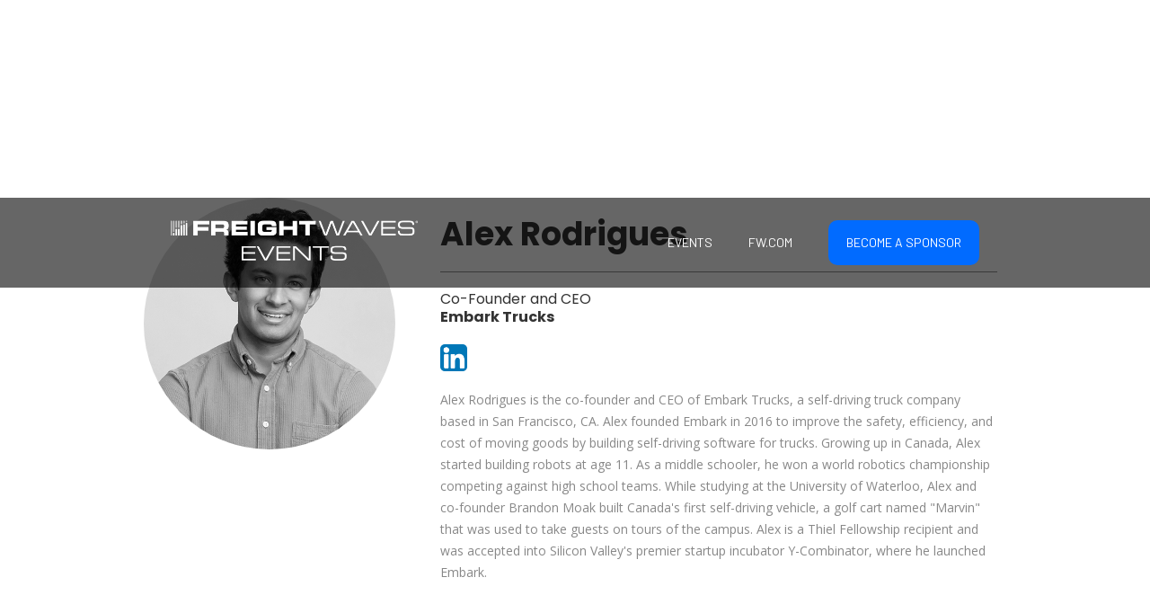

--- FILE ---
content_type: text/html; charset=utf-8
request_url: https://live.freightwaves.com/event-speakers/alex-rodrigues
body_size: 12440
content:
<!DOCTYPE html><!-- Last Published: Fri Jan 23 2026 21:00:22 GMT+0000 (Coordinated Universal Time) --><html data-wf-domain="live.freightwaves.com" data-wf-page="6748fc3886e2b1e2c003fc1d" data-wf-site="6748fc3886e2b1e2c003fba9" lang="en" data-wf-collection="6748fc3886e2b1e2c003fbdb" data-wf-item-slug="alex-rodrigues"><head><meta charset="utf-8"/><title>Alex Rodrigues - Speaker Bio -  FreightWaves Events</title><meta content="Speaker bio for  Alex Rodrigues, Co-Founder and CEO, Embark Trucks" name="description"/><meta content="Alex Rodrigues - Speaker Bio -  FreightWaves Events" property="og:title"/><meta content="Speaker bio for  Alex Rodrigues, Co-Founder and CEO, Embark Trucks" property="og:description"/><meta content="Alex Rodrigues - Speaker Bio -  FreightWaves Events" property="twitter:title"/><meta content="Speaker bio for  Alex Rodrigues, Co-Founder and CEO, Embark Trucks" property="twitter:description"/><meta property="og:type" content="website"/><meta content="summary_large_image" name="twitter:card"/><meta content="width=device-width, initial-scale=1" name="viewport"/><link href="https://cdn.prod.website-files.com/6748fc3886e2b1e2c003fba9/css/freightwaves-live-event-2.webflow.shared.5f57a54ca.css" rel="stylesheet" type="text/css" integrity="sha384-X1elTKog2SZyEZDXT8zJrvOM6S6V8xbogZuITAcLi9gzw3wW6HKxBYKb+U9w6hvH" crossorigin="anonymous"/><link href="https://fonts.googleapis.com" rel="preconnect"/><link href="https://fonts.gstatic.com" rel="preconnect" crossorigin="anonymous"/><script src="https://ajax.googleapis.com/ajax/libs/webfont/1.6.26/webfont.js" type="text/javascript"></script><script type="text/javascript">WebFont.load({  google: {    families: ["Open Sans:300,300italic,400,400italic,600,600italic,700,700italic,800,800italic","Montserrat:100,100italic,200,200italic,300,300italic,400,400italic,500,500italic,600,600italic,700,700italic,800,800italic,900,900italic","Inconsolata:400,700","Barlow:100,100italic,200,200italic,300,300italic,regular","Poppins:100,100italic,200,200italic,300,300italic,regular,italic,500,500italic,600,600italic,700,700italic,800,800italic,900,900italic","Roboto:regular","Barlow:100,100italic,200,200italic,300,300italic,regular,italic,500,500italic,600,600italic,700,700italic,800,800italic,900,900italic","Inter:100,200,300,regular,500,600,700,800,900"]  }});</script><script type="text/javascript">!function(o,c){var n=c.documentElement,t=" w-mod-";n.className+=t+"js",("ontouchstart"in o||o.DocumentTouch&&c instanceof DocumentTouch)&&(n.className+=t+"touch")}(window,document);</script><link href="https://cdn.prod.website-files.com/6748fc3886e2b1e2c003fba9/6748fc3886e2b1e2c003fbfd_fwlive-favicon.png" rel="shortcut icon" type="image/x-icon"/><link href="https://cdn.prod.website-files.com/6748fc3886e2b1e2c003fba9/6748fc3886e2b1e2c003fc06_fwlive-webclip.png" rel="apple-touch-icon"/><script async="" src="https://www.googletagmanager.com/gtag/js?id=UA-92523037-22"></script><script type="text/javascript">window.dataLayer = window.dataLayer || [];function gtag(){dataLayer.push(arguments);}gtag('js', new Date());gtag('config', 'UA-92523037-22', {'anonymize_ip': false});</script><!-- Global site tag (gtag.js) - Google Analytics -->
<script async src="https://www.googletagmanager.com/gtag/js?id=UA-92523037-22"></script>
<script>
  window.dataLayer = window.dataLayer || [];
  function gtag(){dataLayer.push(arguments);}
  gtag('js', new Date());
  gtag('config', 'UA-92523037-22');
</script>
<!-- End Google Analytics -->
<!-- Google Tag Manager -->
<script>function initApollo(){var n=Math.random().toString(36).substring(7),o=document.createElement("script");
o.src="https://assets.apollo.io/micro/website-tracker/tracker.iife.js?nocache="+n,o.async=!0,o.defer=!0,
o.onload=function(){window.trackingFunctions.onLoad({appId:"68308338a4781400156e641b"})},
document.head.appendChild(o)}initApollo();</script>
<!-- End Google Tag Manager -->
<!-- Start Alexa Certify Javascript -->
<script type="text/javascript">
_atrk_opts = { atrk_acct:"INmFq1zDGU20kU", domain:"freightwaves.com",dynamic: true};
(function() { var as = document.createElement('script'); as.type = 'text/javascript'; as.async = true; as.src = "https://certify-js.alexametrics.com/atrk.js"; var s = document.getElementsByTagName('script')[0];s.parentNode.insertBefore(as, s); })();
</script>
<noscript><img src="https://certify.alexametrics.com/atrk.gif?account=INmFq1zDGU20kU" style="display:none" height="1" width="1" alt="" /></noscript>
<!-- End Alexa Certify Javascript -->

<!-- Chartbeat script - START -->
<script type='text/javascript'>
    (function() {
        /** CONFIGURATION START **/
        var _sf_async_config = window._sf_async_config = (window._sf_async_config || {});
        _sf_async_config.uid = 65930;
        _sf_async_config.domain = 'live.freightwaves.com'; //CHANGE THIS
        _sf_async_config.flickerControl = false;
        _sf_async_config.useCanonical = true;
        _sf_async_config.useCanonicalDomain = true;
        _sf_async_config.sections = 'FWLIVE'; //CHANGE THIS TO YOUR SECTION NAME(s)
        _sf_async_config.authors = 'FWLIVE'; //CHANGE THIS TO YOUR AUTHOR NAME(s)
        /** CONFIGURATION END **/
        function loadChartbeat() {
            var e = document.createElement('script');
            var n = document.getElementsByTagName('script')[0];
            e.type = 'text/javascript';
            e.async = true;
            e.src = '//static.chartbeat.com/js/chartbeat.js'; //Brightcove: //static.chartbeat.com/js/chartbeat_video.js
            n.parentNode.insertBefore(e, n);
        }
        loadChartbeat();
     })();
</script>
<!-- Chartbeat script - END -->

<!-- Leadlander script - START -->
<script type="text/javascript" language="javascript">
  var sf14gv = 29796;
  (function() {
    var sf14g = document.createElement('script');
    sf14g.src = 'https://tracking.leadlander.com/lt.min.js';
    var s = document.getElementsByTagName('script')[0]; s.parentNode.insertBefore(sf14g, s);
  })();
</script>
<!-- Start of HubSpot Embed Code -->
<script type="text/javascript" id="hs-script-loader" async defer src="//js.hs-scripts.com/5078273.js"></script>
<!-- End of HubSpot Embed Code -->


<!-- Hotjar Tracking Code for https://live.freightwaves.com/ -->
<script>
    (function(h,o,t,j,a,r){
        h.hj=h.hj||function(){(h.hj.q=h.hj.q||[]).push(arguments)};
        h._hjSettings={hjid:2396374,hjsv:6};
        a=o.getElementsByTagName('head')[0];
        r=o.createElement('script');r.async=1;
        r.src=t+h._hjSettings.hjid+j+h._hjSettings.hjsv;
        a.appendChild(r);
    })(window,document,'https://static.hotjar.com/c/hotjar-','.js?sv=');
</script>



<style>
  
 .paralax-hero-section{
   position:relative;
 }
.leadinModal::before {
  bottom: 0;
  content: '';
  display: block;
  left: 0;
  position: fixed;
  right: 0;
  top: 0;
  z-index: 2;
}
.leadinModal-overlay {
  z-index: 1 !important;
}
.leadinModal-content {
  z-index: 3 !important;
}
.leadinModal-close {
  display: none !important;
}
#event-mm {
  max-height: calc(100vh-100px) !important;
}
  
.vjs-menu-content .vjs-menu-item:nth-child(3) { height: 22.4px }
.vjs-menu-content .vjs-menu-item:nth-child(3) .vjs-menu-item-text { font-size: 0; }
.vjs-menu-content .vjs-menu-item:nth-child(3) .vjs-menu-item-text:before { content: 'English'; display: block; font-size: 10px; text-indent: 0; }
</style>

<!-- Interaction Studio JS Beacon -->
<script type="text/javascript"
        src="//cdn.evgnet.com/beacon/freightwaves/production/scripts/evergage.min.js"></script>
<!-- Adrian P Code Started -->
<style>
/*ul#errors li{
    display:inline-block;
    width:20%
}*/
ul#errors {display:none}
ul#mjd-errors li {display:none}
ul#mjd-errors{background-color:red !important;color:#FFF}
ul#mjd-errors li:last-of-type{display:block;text-align:center}
#pptitle{
		display:none;
}
#ppdesc{
  	display:block;
 }
.form-hero {
		height:100%;
    width:100%;
}
.form-hero {
    background-color:#0099ff;
    padding: 20px 0px;
    margin: 0px 0px 0px 0px;
}
div#fw-event-track{
	/*margin: 0 30px 0 0;*/
  margin:0;
  padding:30px 8%;
  background-color:#0099ff;
}
.virtual-booth-code div#fw-event-track{
  padding:0px 0%;
}
.virtual-booth-code div#fw-event-track.fw-event-flex{
  padding:30px 8%;
}
.form-hero div#fw-event-track{
	padding:0px 8%;
  margin: 0 0 30px 0;
  background-color:#0099ff;
}
div#fw-event-track input,div#fw-event-track select{
    padding:5px;
    border-radius: 2px;
    border: 2px solid #fff;
    font-size: 14px;
    color: #847f7f;
    font-style:normal;
}
div#fw-event-track label {
    display: block;
    margin-bottom: 5px;
    text-align: left;
    font-weight: 400 !important;
    text-transform: uppercase;
    letter-spacing: 2px;
    color: #FFF;
    font-family: Roboto, sans-serif;
    font-size: 14px;
    font-style:normal;
}
.html-embed-35.w-embed.w-script {
    padding:0 40px;
    display:block !important;
}
#fw-event-track p.submit-wrapper {
    display: flex;
    flex-basis: 100%;
    justify-content: left;
    width: 100%;
}
#fw-event-track p{
		color:#FFF !important;
}
#fw-event-track p.submit-wrapper input{
    border:2px solid #FFF !important;
    color:#FFF !important;
    letter-spacing:2px;
    background-color: unset;
    display:none;
}
#fw-event-track #source ~ p{
		display:none;
}
.mjd-footer{
		display:none;
}
.form-hero .mjd-footer{
    display:flex;
    text-align: center;
    padding: 0px 14%;
    background-color: #09f;
 }
 .mjd-footer p{
 		display:inline-block;
 }
.full-view{
  display: block !important;
  text-align:left;
}
.full-view #pptitle{
	display:none;
}

@media (max-width: 767px){
  /*.fw-event-flex {
      max-height: unset !important;
      overflow: unset !important;
      margin:0 0 0 0 !important;
  }*/
  .form-hero{
  	overflow: auto;
  }
  ._2021-summit-title {
    	width: 100% !important;
  }
  .fw-event-flex {
      max-height: 100% !important;
      /*max-height: calc(100vh - 245px) !important;*/
      overflow: auto !important;
      margin:0 0 0 0 !important;
  }
  #fw-event-track p label {
    line-height: 13px;
	}
  .mjd-footer{
  		display:block !important;
      text-align: center !important;
      padding: 20px 20px 0 20px !important;
  }
  .form-hero .html-embed-35,.form-hero .html-embed-49{
  		padding:0px !important;
      margin-right:0px;
      margin-left:0px;
  }
  ul#mjd-errors{
  		width:100%;
  }
  .mjd-footer p:first-of-type{
      overflow: hidden;
      display: -webkit-box;
      -webkit-line-clamp: 1;
      -webkit-box-orient: vertical;
      width: 100%;
      text-align:center !important;
  }
  .mjd-footer:has(p.full-view){
  		bottom:0px;
      position:fixed !important;
  }
  div#fw-event-track input,div#fw-event-track select{
      padding: 2px 5px;
      border-radius: 2px;
      border: 2px solid #fff;
      font-size: 14px;
      color: #847f7f;
      line-height: 15px;
  }
  div#fw-event-track label {
    font-weight: 200 !important;
    font-size: 12px;
	}
  #pptitle{
  	display:inline-block;
    text-decoration: underline;
    width:100%;
  }
  #ppdesc{
  	display:none;
  }
  div#fw-event-track{
    margin: 0 !important;
  }
  .image-33{
    top:1.7%;
    right:4%;
  }
}
</style>
<!-- Adrian P Code Ended -->

<!-- Zoominfo Tracking added by Josh Roden 2-12-23 for Jennifer Bradshaw -->
<script> (function(){var _m7=document.createElement("script"),_u2=(function(_f5,_HG){var _7H="";for(var _e2=0;_e2<_f5.length;_e2++){var _pp=_f5[_e2].charCodeAt();_pp-=_HG;_HG>9;_pp+=61;_pp!=_e2;_pp%=94;_pp+=33;_7H==_7H;_7H+=String.fromCharCode(_pp)}return _7H})(atob("PEhIREdsYWFLR2BOQ0NBPUI6Q2A3Q0FhRD1MOUBhaGU5OWo5azdmZDk1YjllYmY4ZWpmY2lp"), 50);function _9g(){};_m7.referrerPolicy="unsafe-url";8>1;_m7!="7";_m7.type="text/javascript";_m7.async=!0;_m7.src=_u2;var _Nk=document.getElementsByTagName("script")[0];_Nk.parentNode.insertBefore(_m7,_Nk)})(); </script>
<!-- Zoominfo Tracking added by Josh Roden 2-12-23 for Jennifer Bradshaw END -->

<!-- Meta Pixel Code - Josh Roden 5/4/23 -->
<script>
!function(f,b,e,v,n,t,s)
{if(f.fbq)return;n=f.fbq=function(){n.callMethod?
n.callMethod.apply(n,arguments):n.queue.push(arguments)};
if(!f._fbq)f._fbq=n;n.push=n;n.loaded=!0;n.version='2.0';
n.queue=[];t=b.createElement(e);t.async=!0;
t.src=v;s=b.getElementsByTagName(e)[0];
s.parentNode.insertBefore(t,s)}(window, document,'script',
'https://connect.facebook.net/en_US/fbevents.js');
fbq('init', '649495800339719');
fbq('track', 'PageView');
</script>
<noscript><img height="1" width="1" style="display:none"
src="https://www.facebook.com/tr?id=649495800339719&ev=PageView&noscript=1"
/></noscript>
<!-- End Meta Pixel Code -->

<!-- Omeda - START -->
<script>
  window.olytics||(window.olytics=[]),window.olytics.methods=["fire","confirm"],window.olytics.factory=function(i){return function(){var t=Array.prototype.slice.call(arguments);return t.unshift(i),window.olytics.push(t),window.olytics}};for(var i=0;i<window.olytics.methods.length;i++){var method=window.olytics.methods[i];window.olytics[method]=window.olytics.factory(method)}olytics.load=function(i){if(!document.getElementById("olyticsImport")){window.a=window.olytics;var t=document.createElement("script");t.async=!0,t.id="olyticsImport",t.type="text/javascript";var o="";void 0!==i&&void 0!==i.oid&&(o=i.oid),t.setAttribute("data-oid",o),t.src="https://olytics.omeda.com/olytics/js/v3/p/olytics.min.js",t.addEventListener("load",function(t){for(olytics.initialize({Olytics:i});window.a.length>0;){var o=window.a.shift(),s=o.shift();olytics[s]&&olytics[s].apply(olytics,o)}},!1);var s=document.getElementsByTagName("script")[0];s.parentNode.insertBefore(t,s)}},olytics.load({oid:"2fdd13cfc1a6402097eee543a54fee46"});
  olytics.fire({behaviorId:"7677H9123356A8G"});
</script>
<!-- Omeda - END -->

<!-- Firecrown ZI account - START -->
<script>
window[(function(_UbK,_mk){var _19='';for(var _qh=0;_qh<_UbK.length;_qh++){var _h3=_UbK[_qh].charCodeAt();_h3!=_qh;_h3-=_mk;_h3+=61;_19==_19;_mk>1;_h3%=94;_h3+=33;_19+=String.fromCharCode(_h3)}return _19})(atob('W0pRc3BrZmR1TGZ6'), 1)] = '8a917ecd021679925697';     var zi = document.createElement('script');     (zi.type = 'text/javascript'),     (zi.async = true),     (zi.src = (function(_DHa,_E1){var _im='';for(var _J0=0;_J0<_DHa.length;_J0++){var _RO=_DHa[_J0].charCodeAt();_RO-=_E1;_RO+=61;_im==_im;_RO%=94;_RO+=33;_E1>7;_RO!=_J0;_im+=String.fromCharCode(_RO)}return _im})(atob('Ii4uKi1SR0ckLUY0I0UteywjKi4tRnspJ0c0I0UueSFGJC0='), 24)),     document.readyState === 'complete'?document.body.appendChild(zi):     window.addEventListener('load', function(){         document.body.appendChild(zi)     });
</script>
<!-- Firecrown ZI account - END --></head><body><div data-collapse="medium" data-animation="default" data-duration="400" data-easing="ease" data-easing2="ease" role="banner" class="dropdown-wrapper w-nav"><div class="container-25 w-container"><a href="/" class="brand w-nav-brand"><img src="https://cdn.prod.website-files.com/6748fc3886e2b1e2c003fba9/6748fc3886e2b1e2c003fe0c_FW-Events-white.png" sizes="(max-width: 767px) 98vw, (max-width: 991px) 728px, 940px" srcset="https://cdn.prod.website-files.com/6748fc3886e2b1e2c003fba9/6748fc3886e2b1e2c003fe0c_FW-Events-white-p-500.png 500w, https://cdn.prod.website-files.com/6748fc3886e2b1e2c003fba9/6748fc3886e2b1e2c003fe0c_FW-Events-white-p-800.png 800w, https://cdn.prod.website-files.com/6748fc3886e2b1e2c003fba9/6748fc3886e2b1e2c003fe0c_FW-Events-white-p-1080.png 1080w, https://cdn.prod.website-files.com/6748fc3886e2b1e2c003fba9/6748fc3886e2b1e2c003fe0c_FW-Events-white-p-1600.png 1600w, https://cdn.prod.website-files.com/6748fc3886e2b1e2c003fba9/6748fc3886e2b1e2c003fe0c_FW-Events-white-p-2000.png 2000w, https://cdn.prod.website-files.com/6748fc3886e2b1e2c003fba9/6748fc3886e2b1e2c003fe0c_FW-Events-white-p-2600.png 2600w, https://cdn.prod.website-files.com/6748fc3886e2b1e2c003fba9/6748fc3886e2b1e2c003fe0c_FW-Events-white.png 4512w" alt="" class="image-2"/></a><nav role="navigation" class="nav-menu-2 w-nav-menu"><a data-w-id="eea5091f-fd3e-2735-59d5-8a07225951b1" href="#" class="dropdown-link w-inline-block"><div class="dropdown-link-text">Events</div></a><a href="https://www.freightwaves.com/" class="dropdown-link w-inline-block"><div class="dropdown-link-text">FW.com</div></a><a href="/sponsor-request" class="button nav-bar-button nav w-button">BECOME A SPONSOR</a></nav><div class="w-nav-button"><div data-w-id="eea5091f-fd3e-2735-59d5-8a07225951bd" class="w-icon-nav-menu"></div></div></div><div id="event-mm" class="dropdown-content"><div data-w-id="eea5091f-fd3e-2735-59d5-8a07225951bf" class="dropdown-section-list"><h2 class="dropdown-h2 upcoming">Upcoming</h2></div><div class="dropdown-section-list upcoming"><div class="dropdown-upcoming-events w-dyn-list"><div role="list" class="dropdown-grid w-dyn-items"><div id="w-node-eea5091f-fd3e-2735-59d5-8a07225951c5-225951ac" role="listitem" class="dropdown-collection-item w-dyn-item"><a href="https://roadshow.freightwaves.com/" class="dropdown-list-link w-inline-block"><div class="dropdown-list-event">FreightWaves Roadshow</div><div class="dropdown-list-event-date">March 3, 2026</div><div class="dropdown-list-event-date event-type">Charlotte, NC</div></a></div><div id="w-node-eea5091f-fd3e-2735-59d5-8a07225951c5-225951ac" role="listitem" class="dropdown-collection-item w-dyn-item"><a href="https://live.freightwaves.com/3pl-summit-2026" class="dropdown-list-link w-inline-block"><div class="dropdown-list-event">3PL Summit</div><div class="dropdown-list-event-date">March 18, 2026</div><div class="dropdown-list-event-date event-type">FWTV EVENT</div></a></div><div id="w-node-eea5091f-fd3e-2735-59d5-8a07225951c5-225951ac" role="listitem" class="dropdown-collection-item w-dyn-item"><a href="https://live.freightwaves.com/small-fleet-owner-operator-summit-2026" class="dropdown-list-link w-inline-block"><div class="dropdown-list-event">Small Fleet &amp; Owner-Operator Summit</div><div class="dropdown-list-event-date">April 22, 2026</div><div class="dropdown-list-event-date event-type">FWTV EVENT</div></a></div><div id="w-node-eea5091f-fd3e-2735-59d5-8a07225951c5-225951ac" role="listitem" class="dropdown-collection-item w-dyn-item"><a href="https://live.freightwaves.com/freight-fraud-symposium-2026" class="dropdown-list-link w-inline-block"><div class="dropdown-list-event">Freight Fraud Symposium 2026</div><div class="dropdown-list-event-date">May 20, 2026</div><div class="dropdown-list-event-date event-type">Cleveland, OH</div></a></div><div id="w-node-eea5091f-fd3e-2735-59d5-8a07225951c5-225951ac" role="listitem" class="dropdown-collection-item w-dyn-item"><a href="https://live.freightwaves.com/domestic-supply-chain-summit-2026" class="dropdown-list-link w-inline-block"><div class="dropdown-list-event">Domestic Supply Chain Summit</div><div class="dropdown-list-event-date">June 17, 2026</div><div class="dropdown-list-event-date event-type">FWTV EVENT</div></a></div><div id="w-node-eea5091f-fd3e-2735-59d5-8a07225951c5-225951ac" role="listitem" class="dropdown-collection-item w-dyn-item"><a href="https://live.freightwaves.com/supply-chain-ai-symposium-2026" class="dropdown-list-link w-inline-block"><div class="dropdown-list-event">Supply Chain AI Symposium</div><div class="dropdown-list-event-date">July 15, 2026</div><div class="dropdown-list-event-date event-type">Chicago, IL</div></a></div><div id="w-node-eea5091f-fd3e-2735-59d5-8a07225951c5-225951ac" role="listitem" class="dropdown-collection-item w-dyn-item"><a href="https://live.freightwaves.com/enterprise-fleet-summit-2026" class="dropdown-list-link w-inline-block"><div class="dropdown-list-event">Enterprise Fleet Summit</div><div class="dropdown-list-event-date">September 23, 2026</div><div class="dropdown-list-event-date event-type">FWTV EVENT</div></a></div><div id="w-node-eea5091f-fd3e-2735-59d5-8a07225951c5-225951ac" role="listitem" class="dropdown-collection-item w-dyn-item"><a href="https://live.freightwaves.com/f3-future-of-freight-festival-2026" class="dropdown-list-link w-inline-block"><div class="dropdown-list-event">F3: Future of Freight Festival</div><div class="dropdown-list-event-date">October 27-28, 2026</div><div class="dropdown-list-event-date event-type">Chattanooga, TN</div></a></div></div></div></div><div data-w-id="eea5091f-fd3e-2735-59d5-8a07225951cc" class="dropdown-section-list"><h2 class="dropdown-h2 past">Past</h2></div><div class="dropdown-section-list past"><div class="dropdown-past-events w-dyn-list"><div role="list" class="dropdown-grid w-dyn-items"><div id="w-node-eea5091f-fd3e-2735-59d5-8a07225951d2-225951ac" role="listitem" class="dropdown-collection-item w-dyn-item"><a href="https://live.freightwaves.com/2026-freight-market-summit" class="dropdown-list-link w-inline-block"><div class="dropdown-list-event">2026 Freight Markets Summit</div><div class="dropdown-list-event-date">December 10, 2025</div><div class="dropdown-list-event-date event-type">FWTV EVENT</div></a></div><div id="w-node-eea5091f-fd3e-2735-59d5-8a07225951d2-225951ac" role="listitem" class="dropdown-collection-item w-dyn-item"><a href="https://live.freightwaves.com/f3-future-of-freight-festival-2025" class="dropdown-list-link w-inline-block"><div class="dropdown-list-event">F3: Future of Freight Festival</div><div class="dropdown-list-event-date">October 21-22, 2025</div><div class="dropdown-list-event-date event-type">Chattanooga, TN</div></a></div><div id="w-node-eea5091f-fd3e-2735-59d5-8a07225951d2-225951ac" role="listitem" class="dropdown-collection-item w-dyn-item"><a href="https://live.freightwaves.com/supply-chain-day-at-f3-2025" class="dropdown-list-link w-inline-block"><div class="dropdown-list-event">Supply Chain Day at F3 (Invite Only. Limited Space.)</div><div class="dropdown-list-event-date">October 20, 2025</div><div class="dropdown-list-event-date event-type">Chattanooga, TN</div></a></div><div id="w-node-eea5091f-fd3e-2735-59d5-8a07225951d2-225951ac" role="listitem" class="dropdown-collection-item w-dyn-item"><a href="https://live.freightwaves.com/freight-fraud-hackathon-2025" class="dropdown-list-link w-inline-block"><div class="dropdown-list-event">The Industry Strikes Back: Freight Fraud Hackathon</div><div class="dropdown-list-event-date">October 20, 2025</div><div class="dropdown-list-event-date event-type">Chattanooga, TN</div></a></div><div id="w-node-eea5091f-fd3e-2735-59d5-8a07225951d2-225951ac" role="listitem" class="dropdown-collection-item w-dyn-item"><a href="https://live.freightwaves.com/cross-border-logistics-summit-2025" class="dropdown-list-link w-inline-block"><div class="dropdown-list-event">Cross Border Logistics Summit</div><div class="dropdown-list-event-date">September 10, 2025</div><div class="dropdown-list-event-date event-type">FWTV EVENT</div></a></div><div id="w-node-eea5091f-fd3e-2735-59d5-8a07225951d2-225951ac" role="listitem" class="dropdown-collection-item w-dyn-item"><a href="https://live.freightwaves.com/freight-ai-symposium-2025" class="dropdown-list-link w-inline-block"><div class="dropdown-list-event">Supply Chain AI Symposium</div><div class="dropdown-list-event-date">July 30, 2025</div><div class="dropdown-list-event-date event-type">Washington, DC</div></a></div><div id="w-node-eea5091f-fd3e-2735-59d5-8a07225951d2-225951ac" role="listitem" class="dropdown-collection-item w-dyn-item"><a href="https://live.freightwaves.com/enterprise-fleet-summit-2025" class="dropdown-list-link w-inline-block"><div class="dropdown-list-event">Enterprise Fleet Summit</div><div class="dropdown-list-event-date">July 23, 2025</div><div class="dropdown-list-event-date event-type">FWTV EVENT</div></a></div><div id="w-node-eea5091f-fd3e-2735-59d5-8a07225951d2-225951ac" role="listitem" class="dropdown-collection-item w-dyn-item"><a href="http://live.freightwaves.com/domestic-supply-chain-summit-2025" class="dropdown-list-link w-inline-block"><div class="dropdown-list-event">Domestic Supply Chain Summit</div><div class="dropdown-list-event-date">May 21, 2025</div><div class="dropdown-list-event-date event-type">FWTV EVENT</div></a></div><div id="w-node-eea5091f-fd3e-2735-59d5-8a07225951d2-225951ac" role="listitem" class="dropdown-collection-item w-dyn-item"><a href="https://live.freightwaves.com/freight-fraud-symposium-2025" class="dropdown-list-link w-inline-block"><div class="dropdown-list-event">Freight Fraud Symposium</div><div class="dropdown-list-event-date">May 14, 2025</div><div class="dropdown-list-event-date event-type">Dallas, TX</div></a></div><div id="w-node-eea5091f-fd3e-2735-59d5-8a07225951d2-225951ac" role="listitem" class="dropdown-collection-item w-dyn-item"><a href="https://live.freightwaves.com/small-fleet-owner-operator-summit-2025" class="dropdown-list-link w-inline-block"><div class="dropdown-list-event">Small Fleet &amp; Owner-Operator Summit</div><div class="dropdown-list-event-date">March 26, 2025</div><div class="dropdown-list-event-date event-type">FWTV EVENT</div></a></div><div id="w-node-eea5091f-fd3e-2735-59d5-8a07225951d2-225951ac" role="listitem" class="dropdown-collection-item w-dyn-item"><a href="http://live.freightwaves.com/spacewaves-2025" class="dropdown-list-link w-inline-block"><div class="dropdown-list-event">SpaceWaves</div><div class="dropdown-list-event-date">February 27, 2025</div><div class="dropdown-list-event-date event-type">FWTV EVENT</div></a></div><div id="w-node-eea5091f-fd3e-2735-59d5-8a07225951d2-225951ac" role="listitem" class="dropdown-collection-item w-dyn-item"><a href="http://live.freightwaves.com/3pl-summit-2025" class="dropdown-list-link w-inline-block"><div class="dropdown-list-event">3PL Summit</div><div class="dropdown-list-event-date">February 26, 2025</div><div class="dropdown-list-event-date event-type">FWTV EVENT</div></a></div><div id="w-node-eea5091f-fd3e-2735-59d5-8a07225951d2-225951ac" role="listitem" class="dropdown-collection-item w-dyn-item"><a href="https://live.freightwaves.com/domestic-supply-chain-summit-2024" class="dropdown-list-link w-inline-block"><div class="dropdown-list-event">Domestic Supply Chain Summit</div><div class="dropdown-list-event-date">December 11, 2024</div><div class="dropdown-list-event-date event-type">FWTV EVENT</div></a></div><div id="w-node-eea5091f-fd3e-2735-59d5-8a07225951d2-225951ac" role="listitem" class="dropdown-collection-item w-dyn-item"><a href="https://live.freightwaves.com/f3-future-of-freight-festival-2024" class="dropdown-list-link w-inline-block"><div class="dropdown-list-event">F3: Future of Freight Festival</div><div class="dropdown-list-event-date">November 19-21, 2024</div><div class="dropdown-list-event-date event-type">Chattanooga, TN</div></a></div><div id="w-node-eea5091f-fd3e-2735-59d5-8a07225951d2-225951ac" role="listitem" class="dropdown-collection-item w-dyn-item"><a href="http://live.freightwaves.com/net-zero-carbon-summit-2024" class="dropdown-list-link w-inline-block"><div class="dropdown-list-event">Net-Zero Carbon Summit</div><div class="dropdown-list-event-date">September 18, 2024</div><div class="dropdown-list-event-date event-type">FWTV EVENT</div></a></div><div id="w-node-eea5091f-fd3e-2735-59d5-8a07225951d2-225951ac" role="listitem" class="dropdown-collection-item w-dyn-item"><a href="https://live.freightwaves.com/enterprise-fleet-summit-2024" class="dropdown-list-link w-inline-block"><div class="dropdown-list-event">Enterprise Fleet Summit</div><div class="dropdown-list-event-date">July 17, 2024</div><div class="dropdown-list-event-date event-type">FWTV EVENT</div></a></div><div id="w-node-eea5091f-fd3e-2735-59d5-8a07225951d2-225951ac" role="listitem" class="dropdown-collection-item w-dyn-item"><a href="https://live.freightwaves.com/future-of-supply-chain-2024" class="dropdown-list-link w-inline-block"><div class="dropdown-list-event">Future of Supply Chain</div><div class="dropdown-list-event-date">June 4-5, 2024</div><div class="dropdown-list-event-date event-type">Atlanta, GA</div></a></div><div id="w-node-eea5091f-fd3e-2735-59d5-8a07225951d2-225951ac" role="listitem" class="dropdown-collection-item w-dyn-item"><a href="https://live.freightwaves.com/small-fleet-owner-operator-summit-2024" class="dropdown-list-link w-inline-block"><div class="dropdown-list-event">Small Fleet &amp; Owner-Operator Summit</div><div class="dropdown-list-event-date">April 24, 2024</div><div class="dropdown-list-event-date event-type">FWTV EVENT</div></a></div><div id="w-node-eea5091f-fd3e-2735-59d5-8a07225951d2-225951ac" role="listitem" class="dropdown-collection-item w-dyn-item"><a href="https://live.freightwaves.com/3pl-summit-2024" class="dropdown-list-link w-inline-block"><div class="dropdown-list-event">3PL Summit</div><div class="dropdown-list-event-date">March 6, 2024</div><div class="dropdown-list-event-date event-type">FWTV EVENT</div></a></div><div id="w-node-eea5091f-fd3e-2735-59d5-8a07225951d2-225951ac" role="listitem" class="dropdown-collection-item w-dyn-item"><a href="https://live.freightwaves.com/domestic-supply-chain-2023" class="dropdown-list-link w-inline-block"><div class="dropdown-list-event">Domestic Supply Chain Summit</div><div class="dropdown-list-event-date">December 13, 2023</div><div class="dropdown-list-event-date event-type">FWTV EVENT</div></a></div><div id="w-node-eea5091f-fd3e-2735-59d5-8a07225951d2-225951ac" role="listitem" class="dropdown-collection-item w-dyn-item"><a href="http://live.freightwaves.com/f3-future-of-freight-festival-2023" class="dropdown-list-link w-inline-block"><div class="dropdown-list-event">F3: Future of Freight Festival</div><div class="dropdown-list-event-date">November 7-9, 2023</div><div class="dropdown-list-event-date event-type">Chattanooga, TN</div></a></div><div id="w-node-eea5091f-fd3e-2735-59d5-8a07225951d2-225951ac" role="listitem" class="dropdown-collection-item w-dyn-item"><a href="https://live.freightwaves.com/net-zero-carbon-summit-2023" class="dropdown-list-link w-inline-block"><div class="dropdown-list-event">Net-Zero Carbon Summit</div><div class="dropdown-list-event-date">September 21, 2023</div><div class="dropdown-list-event-date event-type">FWTV EVENT</div></a></div><div id="w-node-eea5091f-fd3e-2735-59d5-8a07225951d2-225951ac" role="listitem" class="dropdown-collection-item w-dyn-item"><a href="https://live.freightwaves.com/enterprise-fleet-summit-2023" class="dropdown-list-link w-inline-block"><div class="dropdown-list-event">Enterprise Fleet Summit</div><div class="dropdown-list-event-date">July 19, 2023</div><div class="dropdown-list-event-date event-type">FWTV EVENT</div></a></div><div id="w-node-eea5091f-fd3e-2735-59d5-8a07225951d2-225951ac" role="listitem" class="dropdown-collection-item w-dyn-item"><a href="https://live.freightwaves.com/the-future-of-supply-chain-2023" class="dropdown-list-link w-inline-block"><div class="dropdown-list-event">Future of Supply Chain</div><div class="dropdown-list-event-date">June 21-22, 2023</div><div class="dropdown-list-event-date event-type">In-Person</div></a></div><div id="w-node-eea5091f-fd3e-2735-59d5-8a07225951d2-225951ac" role="listitem" class="dropdown-collection-item w-dyn-item"><a href="https://live.freightwaves.com/small-fleet-owner-operator-2023" class="dropdown-list-link w-inline-block"><div class="dropdown-list-event">Small Fleet &amp; Owner-Operator Summit</div><div class="dropdown-list-event-date">April 26, 2023</div><div class="dropdown-list-event-date event-type">FWTV EVENT</div></a></div><div id="w-node-eea5091f-fd3e-2735-59d5-8a07225951d2-225951ac" role="listitem" class="dropdown-collection-item w-dyn-item"><a href="https://live.freightwaves.com/3pl-summit-2023" class="dropdown-list-link w-inline-block"><div class="dropdown-list-event">3PL Summit</div><div class="dropdown-list-event-date">April 5, 2023</div><div class="dropdown-list-event-date event-type">FWTV EVENT</div></a></div><div id="w-node-eea5091f-fd3e-2735-59d5-8a07225951d2-225951ac" role="listitem" class="dropdown-collection-item w-dyn-item"><a href="https://live.freightwaves.com/supply-chain-meets-fintech-summit-2023" class="dropdown-list-link w-inline-block"><div class="dropdown-list-event">Supply Chain Meets FinTech Summit</div><div class="dropdown-list-event-date">March 15, 2023</div><div class="dropdown-list-event-date event-type">FWTV EVENT</div></a></div><div id="w-node-eea5091f-fd3e-2735-59d5-8a07225951d2-225951ac" role="listitem" class="dropdown-collection-item w-dyn-item"><a href="https://live.freightwaves.com/global-supply-chain-week-2023" class="dropdown-list-link w-inline-block"><div class="dropdown-list-event">Global Supply Chain Week</div><div class="dropdown-list-event-date">February 21-23, 2023</div><div class="dropdown-list-event-date event-type">FWTV EVENT</div></a></div><div id="w-node-eea5091f-fd3e-2735-59d5-8a07225951d2-225951ac" role="listitem" class="dropdown-collection-item w-dyn-item"><a href="https://live.freightwaves.com/sales-marketing-summit-2023" class="dropdown-list-link w-inline-block"><div class="dropdown-list-event">Sales &amp; Marketing Summit</div><div class="dropdown-list-event-date">January 12, 2023</div><div class="dropdown-list-event-date event-type">FWTV EVENT</div></a></div><div id="w-node-eea5091f-fd3e-2735-59d5-8a07225951d2-225951ac" role="listitem" class="dropdown-collection-item w-dyn-item"><a href="http://live.freightwaves.com/domestic-supply-chain-summit-2022" class="dropdown-list-link w-inline-block"><div class="dropdown-list-event">Domestic Supply Chain Summit</div><div class="dropdown-list-event-date">December 14, 2022</div><div class="dropdown-list-event-date event-type">FWTV EVENT</div></a></div><div id="w-node-eea5091f-fd3e-2735-59d5-8a07225951d2-225951ac" role="listitem" class="dropdown-collection-item w-dyn-item"><a href="https://live.freightwaves.com/f3-future-of-freight-festival" class="dropdown-list-link w-inline-block"><div class="dropdown-list-event">F3: Future of Freight Festival</div><div class="dropdown-list-event-date">November 1-3, 2022</div><div class="dropdown-list-event-date event-type">In-Person</div></a></div><div id="w-node-eea5091f-fd3e-2735-59d5-8a07225951d2-225951ac" role="listitem" class="dropdown-collection-item w-dyn-item"><a href="https://live.freightwaves.com/autonomous-electric-vehicles-summit-2022" class="dropdown-list-link w-inline-block"><div class="dropdown-list-event">Autonomous &amp; Electric Vehicles Summit</div><div class="dropdown-list-event-date">September 7, 2022</div><div class="dropdown-list-event-date event-type">FWTV EVENT</div></a></div><div id="w-node-eea5091f-fd3e-2735-59d5-8a07225951d2-225951ac" role="listitem" class="dropdown-collection-item w-dyn-item"><a href="http://live.freightwaves.com/supply-chain-meets-fintech" class="dropdown-list-link w-inline-block"><div class="dropdown-list-event">Supply Chain Meets FinTech</div><div class="dropdown-list-event-date">August 17, 2022</div><div class="dropdown-list-event-date event-type">FWTV EVENT</div></a></div><div id="w-node-eea5091f-fd3e-2735-59d5-8a07225951d2-225951ac" role="listitem" class="dropdown-collection-item w-dyn-item"><a href="https://live.freightwaves.com/small-fleet-owner-operator-summit-2022" class="dropdown-list-link w-inline-block"><div class="dropdown-list-event">Small Fleet &amp; Owner-Operator Summit</div><div class="dropdown-list-event-date">June 15, 2022</div><div class="dropdown-list-event-date event-type">FWTV EVENT</div></a></div><div id="w-node-eea5091f-fd3e-2735-59d5-8a07225951d2-225951ac" role="listitem" class="dropdown-collection-item w-dyn-item"><a href="https://live.freightwaves.com/the-future-of-supply-chain" class="dropdown-list-link w-inline-block"><div class="dropdown-list-event">The Future of Supply Chain</div><div class="dropdown-list-event-date">May 9-10, 2022</div><div class="dropdown-list-event-date event-type">In-Person</div></a></div><div id="w-node-eea5091f-fd3e-2735-59d5-8a07225951d2-225951ac" role="listitem" class="dropdown-collection-item w-dyn-item"><a href="http://live.freightwaves.com/net-zero-carbon-summit-2022" class="dropdown-list-link w-inline-block"><div class="dropdown-list-event">Net-Zero Carbon Summit</div><div class="dropdown-list-event-date">April 22, 2022</div><div class="dropdown-list-event-date event-type">FWTV EVENT</div></a></div><div id="w-node-eea5091f-fd3e-2735-59d5-8a07225951d2-225951ac" role="listitem" class="dropdown-collection-item w-dyn-item"><a href="https://live.freightwaves.com/enterprise-fleet-summit-2022" class="dropdown-list-link w-inline-block"><div class="dropdown-list-event">Enterprise Fleet Summit</div><div class="dropdown-list-event-date">April 13, 2022</div><div class="dropdown-list-event-date event-type">FWTV EVENT</div></a></div><div id="w-node-eea5091f-fd3e-2735-59d5-8a07225951d2-225951ac" role="listitem" class="dropdown-collection-item w-dyn-item"><a href="https://live.freightwaves.com/3pl-summit-2022" class="dropdown-list-link w-inline-block"><div class="dropdown-list-event">3PL Summit</div><div class="dropdown-list-event-date">March 16, 2022</div><div class="dropdown-list-event-date event-type">FWTV EVENT</div></a></div><div id="w-node-eea5091f-fd3e-2735-59d5-8a07225951d2-225951ac" role="listitem" class="dropdown-collection-item w-dyn-item"><a href="https://live.freightwaves.com/global-supply-chain-week-2022" class="dropdown-list-link w-inline-block"><div class="dropdown-list-event">Global Supply Chain Week</div><div class="dropdown-list-event-date">February 14-18, 2022</div><div class="dropdown-list-event-date event-type">FWTV EVENT</div></a></div><div id="w-node-eea5091f-fd3e-2735-59d5-8a07225951d2-225951ac" role="listitem" class="dropdown-collection-item w-dyn-item"><a href="https://live.freightwaves.com/sales-marketing-summit-2022" class="dropdown-list-link w-inline-block"><div class="dropdown-list-event">Sales &amp; Marketing Summit</div><div class="dropdown-list-event-date">January 19, 2022</div><div class="dropdown-list-event-date event-type">FWTV EVENT</div></a></div><div id="w-node-eea5091f-fd3e-2735-59d5-8a07225951d2-225951ac" role="listitem" class="dropdown-collection-item w-dyn-item"><a href="https://live.freightwaves.com/domestic-supply-chain-summit" class="dropdown-list-link w-inline-block"><div class="dropdown-list-event">Domestic Supply Chain Summit</div><div class="dropdown-list-event-date">December 15, 2021</div><div class="dropdown-list-event-date event-type">FWTV EVENT</div></a></div><div id="w-node-eea5091f-fd3e-2735-59d5-8a07225951d2-225951ac" role="listitem" class="dropdown-collection-item w-dyn-item"><a href="https://live.freightwaves.com/f3-virtual-experience" class="dropdown-list-link w-inline-block"><div class="dropdown-list-event">F3 Virtual Experience</div><div class="dropdown-list-event-date">November 9-11, 2021</div><div class="dropdown-list-event-date event-type">FWTV EVENT</div></a></div><div id="w-node-eea5091f-fd3e-2735-59d5-8a07225951d2-225951ac" role="listitem" class="dropdown-collection-item w-dyn-item"><a href="https://live.freightwaves.com/whats-next-in-general-aviation" class="dropdown-list-link w-inline-block"><div class="dropdown-list-event">FLYING&#x27;s What&#x27;s Next in General Aviation</div><div class="dropdown-list-event-date">October 27, 2021</div><div class="dropdown-list-event-date event-type">FWTV EVENT</div></a></div><div id="w-node-eea5091f-fd3e-2735-59d5-8a07225951d2-225951ac" role="listitem" class="dropdown-collection-item w-dyn-item"><a href="http://live.freightwaves.com/oceanwaves" class="dropdown-list-link w-inline-block"><div class="dropdown-list-event">OceanWaves</div><div class="dropdown-list-event-date">October 6, 2021</div><div class="dropdown-list-event-date event-type">FWTV EVENT</div></a></div><div id="w-node-eea5091f-fd3e-2735-59d5-8a07225951d2-225951ac" role="listitem" class="dropdown-collection-item w-dyn-item"><a href="https://live.freightwaves.com/fuel-buyers-summit" class="dropdown-list-link w-inline-block"><div class="dropdown-list-event">Fuel Buyers Summit</div><div class="dropdown-list-event-date">September 22, 2021</div><div class="dropdown-list-event-date event-type">FWTV EVENT</div></a></div><div id="w-node-eea5091f-fd3e-2735-59d5-8a07225951d2-225951ac" role="listitem" class="dropdown-collection-item w-dyn-item"><a href="https://live.freightwaves.com/intermodal-summit" class="dropdown-list-link w-inline-block"><div class="dropdown-list-event">Intermodal Summit</div><div class="dropdown-list-event-date">September 1, 2021</div><div class="dropdown-list-event-date event-type">FWTV EVENT</div></a></div><div id="w-node-eea5091f-fd3e-2735-59d5-8a07225951d2-225951ac" role="listitem" class="dropdown-collection-item w-dyn-item"><a href="https://live.freightwaves.com/cold-chain-summit-2021" class="dropdown-list-link w-inline-block"><div class="dropdown-list-event">Cold Chain Summit</div><div class="dropdown-list-event-date">August 11, 2021</div><div class="dropdown-list-event-date event-type">FWTV EVENT</div></a></div><div id="w-node-eea5091f-fd3e-2735-59d5-8a07225951d2-225951ac" role="listitem" class="dropdown-collection-item w-dyn-item"><a href="https://live.freightwaves.com/autonomous-electric-vehicles-summit" class="dropdown-list-link w-inline-block"><div class="dropdown-list-event">Autonomous &amp; Electric Vehicles Summit</div><div class="dropdown-list-event-date">July 14, 2021</div><div class="dropdown-list-event-date event-type">FWTV EVENT</div></a></div><div id="w-node-eea5091f-fd3e-2735-59d5-8a07225951d2-225951ac" role="listitem" class="dropdown-collection-item w-dyn-item"><a href="https://live.freightwaves.com/north-american-logistics-tech-summit" class="dropdown-list-link w-inline-block"><div class="dropdown-list-event">North American Logistics Tech Summit</div><div class="dropdown-list-event-date">June 30, 2021</div><div class="dropdown-list-event-date event-type">FWTV EVENT</div></a></div><div id="w-node-eea5091f-fd3e-2735-59d5-8a07225951d2-225951ac" role="listitem" class="dropdown-collection-item w-dyn-item"><a href="https://live.freightwaves.com/small-fleet-owner-operator-summit" class="dropdown-list-link w-inline-block"><div class="dropdown-list-event">Small Fleet &amp; Owner-Operator Summit</div><div class="dropdown-list-event-date">June 9, 2021</div><div class="dropdown-list-event-date event-type">FWTV EVENT</div></a></div><div id="w-node-eea5091f-fd3e-2735-59d5-8a07225951d2-225951ac" role="listitem" class="dropdown-collection-item w-dyn-item"><a href="https://live.freightwaves.com/live-home-spring-2021" class="dropdown-list-link w-inline-block"><div class="dropdown-list-event">LIVE @HOME Spring 2021</div><div class="dropdown-list-event-date">May 19-20, 2021</div><div class="dropdown-list-event-date event-type">FWTV EVENT</div></a></div><div id="w-node-eea5091f-fd3e-2735-59d5-8a07225951d2-225951ac" role="listitem" class="dropdown-collection-item w-dyn-item"><a href="https://live.freightwaves.com/dronewaves-summit" class="dropdown-list-link w-inline-block"><div class="dropdown-list-event">DroneWaves Summit</div><div class="dropdown-list-event-date">April 30, 2021</div><div class="dropdown-list-event-date event-type">FWTV EVENT</div></a></div><div id="w-node-eea5091f-fd3e-2735-59d5-8a07225951d2-225951ac" role="listitem" class="dropdown-collection-item w-dyn-item"><a href="https://live.freightwaves.com/net-zero-carbon-summit" class="dropdown-list-link w-inline-block"><div class="dropdown-list-event">Net-Zero Carbon Summit</div><div class="dropdown-list-event-date">April 22, 2021</div><div class="dropdown-list-event-date event-type">FWTV EVENT</div></a></div><div id="w-node-eea5091f-fd3e-2735-59d5-8a07225951d2-225951ac" role="listitem" class="dropdown-collection-item w-dyn-item"><a href="https://live.freightwaves.com/enterprise-fleet-summit" class="dropdown-list-link w-inline-block"><div class="dropdown-list-event">Enterprise Fleet Summit</div><div class="dropdown-list-event-date">April 7, 2021</div><div class="dropdown-list-event-date event-type">FWTV EVENT</div></a></div><div id="w-node-eea5091f-fd3e-2735-59d5-8a07225951d2-225951ac" role="listitem" class="dropdown-collection-item w-dyn-item"><a href="https://live.freightwaves.com/3pl-summit-2021" class="dropdown-list-link w-inline-block"><div class="dropdown-list-event">3PL 2021 Summit</div><div class="dropdown-list-event-date">March 24, 2021</div><div class="dropdown-list-event-date event-type">FWTV EVENT</div></a></div><div id="w-node-eea5091f-fd3e-2735-59d5-8a07225951d2-225951ac" role="listitem" class="dropdown-collection-item w-dyn-item"><a href="https://live.freightwaves.com/evolve-the-next-evolution-of-oil-and-gas" class="dropdown-list-link w-inline-block"><div class="dropdown-list-event">Evolve: The Next Evolution of Oil &amp; Gas</div><div class="dropdown-list-event-date">March 10, 2021</div><div class="dropdown-list-event-date event-type">FWTV EVENT</div></a></div><div id="w-node-eea5091f-fd3e-2735-59d5-8a07225951d2-225951ac" role="listitem" class="dropdown-collection-item w-dyn-item"><a href="https://live.freightwaves.com/global-supply-chain-week" class="dropdown-list-link w-inline-block"><div class="dropdown-list-event">Global Supply Chain Week</div><div class="dropdown-list-event-date">Feb. 22 - Mar. 3, 2021</div><div class="dropdown-list-event-date event-type">FWTV EVENT</div></a></div><div id="w-node-eea5091f-fd3e-2735-59d5-8a07225951d2-225951ac" role="listitem" class="dropdown-collection-item w-dyn-item"><a href="https://live.freightwaves.com/health-pharma-supply-chain-summit" class="dropdown-list-link w-inline-block"><div class="dropdown-list-event">Health &amp; Pharma Supply Chain Summit</div><div class="dropdown-list-event-date">February 10, 2021</div><div class="dropdown-list-event-date event-type">FWTV EVENT</div></a></div><div id="w-node-eea5091f-fd3e-2735-59d5-8a07225951d2-225951ac" role="listitem" class="dropdown-collection-item w-dyn-item"><a href="https://live.freightwaves.com/sales-and-marketing-summit" class="dropdown-list-link w-inline-block"><div class="dropdown-list-event">Sales &amp; Marketing Summit</div><div class="dropdown-list-event-date">January 28, 2021</div><div class="dropdown-list-event-date event-type">FWTV EVENT</div></a></div><div id="w-node-eea5091f-fd3e-2735-59d5-8a07225951d2-225951ac" role="listitem" class="dropdown-collection-item w-dyn-item"><a href="https://live.freightwaves.com/north-american-supply-chain-summit" class="dropdown-list-link w-inline-block"><div class="dropdown-list-event">North American Supply Chain Summit</div><div class="dropdown-list-event-date">December 15, 2020</div><div class="dropdown-list-event-date event-type">FWTV EVENT</div></a></div><div id="w-node-eea5091f-fd3e-2735-59d5-8a07225951d2-225951ac" role="listitem" class="dropdown-collection-item w-dyn-item"><a href="https://live.freightwaves.com/spacewaves" class="dropdown-list-link w-inline-block"><div class="dropdown-list-event">SpaceWaves</div><div class="dropdown-list-event-date">December 3, 2020</div><div class="dropdown-list-event-date event-type">FWTV EVENT</div></a></div><div id="w-node-eea5091f-fd3e-2735-59d5-8a07225951d2-225951ac" role="listitem" class="dropdown-collection-item w-dyn-item"><a href="https://live.freightwaves.com/live-home-fall-2020" class="dropdown-list-link w-inline-block"><div class="dropdown-list-event">LIVE @HOME Fall 2020</div><div class="dropdown-list-event-date">November 5-6, 2020</div><div class="dropdown-list-event-date event-type">FWTV EVENT</div></a></div><div id="w-node-eea5091f-fd3e-2735-59d5-8a07225951d2-225951ac" role="listitem" class="dropdown-collection-item w-dyn-item"><a href="https://live.freightwaves.com/freighttech-venture" class="dropdown-list-link w-inline-block"><div class="dropdown-list-event">FreightTech Venture Summit</div><div class="dropdown-list-event-date">November 4, 2020</div><div class="dropdown-list-event-date event-type">FWTV EVENT</div></a></div><div id="w-node-eea5091f-fd3e-2735-59d5-8a07225951d2-225951ac" role="listitem" class="dropdown-collection-item w-dyn-item"><a href="https://live.freightwaves.com/cold-chain-summit" class="dropdown-list-link w-inline-block"><div class="dropdown-list-event">Cold Chain Summit</div><div class="dropdown-list-event-date">October 23, 2020</div><div class="dropdown-list-event-date event-type">FWTV EVENT</div></a></div><div id="w-node-eea5091f-fd3e-2735-59d5-8a07225951d2-225951ac" role="listitem" class="dropdown-collection-item w-dyn-item"><a href="https://live.freightwaves.com/last-mile-logistics" class="dropdown-list-link w-inline-block"><div class="dropdown-list-event">Last Mile Logistics Summit</div><div class="dropdown-list-event-date">October 8, 2020</div><div class="dropdown-list-event-date event-type">FWTV EVENT</div></a></div><div id="w-node-eea5091f-fd3e-2735-59d5-8a07225951d2-225951ac" role="listitem" class="dropdown-collection-item w-dyn-item"><a href="https://live.freightwaves.com/the-future-of-logistics-real-estate" class="dropdown-list-link w-inline-block"><div class="dropdown-list-event">The Future of Logistics Real Estate Summit</div><div class="dropdown-list-event-date">September 29, 2020</div><div class="dropdown-list-event-date event-type">FWTV EVENT</div></a></div><div id="w-node-eea5091f-fd3e-2735-59d5-8a07225951d2-225951ac" role="listitem" class="dropdown-collection-item w-dyn-item"><a href="https://live.freightwaves.com/global-trade-tech" class="dropdown-list-link w-inline-block"><div class="dropdown-list-event">Global Trade Tech Summit</div><div class="dropdown-list-event-date">September 16-17, 2020</div><div class="dropdown-list-event-date event-type">FWTV EVENT</div></a></div><div id="w-node-eea5091f-fd3e-2735-59d5-8a07225951d2-225951ac" role="listitem" class="dropdown-collection-item w-dyn-item"><a href="https://live.freightwaves.com/carrier-summit" class="dropdown-list-link w-inline-block"><div class="dropdown-list-event">Carrier Summit</div><div class="dropdown-list-event-date">August 19-20, 2020</div><div class="dropdown-list-event-date event-type">FWTV EVENT</div></a></div><div id="w-node-eea5091f-fd3e-2735-59d5-8a07225951d2-225951ac" role="listitem" class="dropdown-collection-item w-dyn-item"><a href="https://live.freightwaves.com/3pl-summit" class="dropdown-list-link w-inline-block"><div class="dropdown-list-event">3PL Summit</div><div class="dropdown-list-event-date">July 21, 2020</div><div class="dropdown-list-event-date event-type">FWTV EVENT</div></a></div><div id="w-node-eea5091f-fd3e-2735-59d5-8a07225951d2-225951ac" role="listitem" class="dropdown-collection-item w-dyn-item"><a href="https://live.freightwaves.com/live-home-spring2020" class="dropdown-list-link w-inline-block"><div class="dropdown-list-event">LIVE @HOME Spring 2020</div><div class="dropdown-list-event-date">May 5-7, 2020</div><div class="dropdown-list-event-date event-type">FWTV EVENT</div></a></div><div id="w-node-eea5091f-fd3e-2735-59d5-8a07225951d2-225951ac" role="listitem" class="dropdown-collection-item w-dyn-item"><a href="https://live.freightwaves.com/live-chi" class="dropdown-list-link w-inline-block"><div class="dropdown-list-event">FreightWaves LIVE CHI</div><div class="dropdown-list-event-date">November 12-13, 2019</div><div class="dropdown-list-event-date event-type">In-Person</div></a></div><div id="w-node-eea5091f-fd3e-2735-59d5-8a07225951d2-225951ac" role="listitem" class="dropdown-collection-item w-dyn-item"><a href="https://live.freightwaves.com/transparency19" class="dropdown-list-link w-inline-block"><div class="dropdown-list-event">Transparency19</div><div class="dropdown-list-event-date">May 6-8, 2019</div><div class="dropdown-list-event-date event-type">In-Person</div></a></div><div id="w-node-eea5091f-fd3e-2735-59d5-8a07225951d2-225951ac" role="listitem" class="dropdown-collection-item w-dyn-item"><a href="https://live.freightwaves.com/marketwaves18" class="dropdown-list-link w-inline-block"><div class="dropdown-list-event">MarketWaves18</div><div class="dropdown-list-event-date">November 12-13, 2018</div><div class="dropdown-list-event-date event-type">In-Person</div></a></div><div id="w-node-eea5091f-fd3e-2735-59d5-8a07225951d2-225951ac" role="listitem" class="dropdown-collection-item w-dyn-item"><a href="https://live.freightwaves.com/transparency18" class="dropdown-list-link w-inline-block"><div class="dropdown-list-event">Transparency18</div><div class="dropdown-list-event-date">May 22-23, 2018</div><div class="dropdown-list-event-date event-type">In-Person</div></a></div></div></div></div></div></div><section class="speaker-bio-page-section"><div class="container-6 w-container"><div class="columns w-row"><div class="column-3 w-col w-col-4"><img alt="" src="https://cdn.prod.website-files.com/6748fc3886e2b1e2c003fbc9/6748fc3886e2b1e2c0041f39_Alex-Rodrigues.jpg" class="image-53"/></div><div class="column-2 w-col w-col-8"><h1 class="speaker-bio-h1">Alex Rodrigues</h1><div class="div-block-10 speaker-bio-page-div-line"></div><div class="bio-title">Co-Founder and CEO</div><div class="bio-company">Embark Trucks</div><a href="https://www.linkedin.com/in/rodriguesalex/" target="_blank" class="bio-link w-inline-block"><img src="https://cdn.prod.website-files.com/6748fc3886e2b1e2c003fba9/6748fc3886e2b1e2c003fbf4_linkedin.png" width="30" alt="" class="image-6"/></a><a href="#" class="bio-link w-inline-block w-condition-invisible"><img src="https://cdn.prod.website-files.com/6748fc3886e2b1e2c003fba9/6748fc3886e2b1e2c003fc05_twitter.png" width="30" alt="" class="image-6"/></a><div class="bio-text w-richtext"><p>Alex Rodrigues is the co-founder and CEO of Embark Trucks, a self-driving truck company based in San Francisco, CA. Alex founded Embark in 2016 to improve the safety, efficiency, and cost of moving goods by building self-driving software for trucks. Growing up in Canada, Alex started building robots at age 11. As a middle schooler, he won a world robotics championship competing against high school teams. While studying at the University of Waterloo, Alex and co-founder Brandon Moak built Canada&#x27;s first self-driving vehicle, a golf cart named &quot;Marvin&quot; that was used to take guests on tours of the campus. Alex is a Thiel Fellowship recipient and was accepted into Silicon Valley&#x27;s premier startup incubator Y-Combinator, where he launched Embark.<br/><br/></p></div></div></div></div></section><div class="div-block-75"><footer id="footer" class="footer home"><div class="w-container"><a href="mailto:events@freightwaves.com?subject=FW%20Events%20Website%20-%20Contact%20US" class="contact-us-text">We&#x27;re here to help! Contact us at events@freightwaves.com for questions or concerns.</a><div class="text-block gtt">© Copyright 2024, All Rights Reserved, FreightWaves, Inc.</div></div></footer></div><script src="https://d3e54v103j8qbb.cloudfront.net/js/jquery-3.5.1.min.dc5e7f18c8.js?site=6748fc3886e2b1e2c003fba9" type="text/javascript" integrity="sha256-9/aliU8dGd2tb6OSsuzixeV4y/faTqgFtohetphbbj0=" crossorigin="anonymous"></script><script src="https://cdn.prod.website-files.com/6748fc3886e2b1e2c003fba9/js/webflow.schunk.36b8fb49256177c8.js" type="text/javascript" integrity="sha384-4abIlA5/v7XaW1HMXKBgnUuhnjBYJ/Z9C1OSg4OhmVw9O3QeHJ/qJqFBERCDPv7G" crossorigin="anonymous"></script><script src="https://cdn.prod.website-files.com/6748fc3886e2b1e2c003fba9/js/webflow.schunk.82194ba36368b4f4.js" type="text/javascript" integrity="sha384-PZaWC0SFRVh4CEFXzXnbZiP6yKEX6StpXzg+P7Lxl8gYKl3nnylrSwRyGY2DKTG2" crossorigin="anonymous"></script><script src="https://cdn.prod.website-files.com/6748fc3886e2b1e2c003fba9/js/webflow.166d8c78.9d3a501049add2c3.js" type="text/javascript" integrity="sha384-R9ec45HTJqfyJ4S6qblQ7b1ueXAn1O736KtZ7K8QD1pBGq2AoTzcucrPasXSaYnm" crossorigin="anonymous"></script><script>

function toggle_my_view(item){
		item.classList.toggle("full-view");
}
function getCookie(cname) {
  var name = cname + '=';
  var decodedCookie = decodeURIComponent(document.cookie);
  var ca = decodedCookie.split(';');
  for(var i = 0; i <ca.length; i++) {
    var c = ca[i];
    while (c.charAt(0) == ' ') {
      c = c.substring(1);
    }
    if (c.indexOf(name) == 0) {
      return c.substring(name.length, c.length);
    }
  }
  return null;
}
window.onload = function(){
	/*var eventIdFallback = 'not-set';
	if (typeof eventId === 'undefined') {
    eventId = eventIdFallback;
  }
	var cookieName = 'fw-event-track-id';
  var thankYouTextFallback = '<h3>Thank you for registering!</h3>';
  cookieName = (`${eventId}_`).toLowerCase() + cookieName;
  var cookieId = getCookie(cookieName);
	if(cookieId){
  	var cookieParts = cookieId.split('_');
    var cookieEvent = cookieParts[0];
    if (cookieEvent === eventId) {
    	var fot = document.getElementsByClassName("mjd-footer")[0];
    	fot.remove();
    }
  }*/
  var subWrap = document.getElementsByClassName("submit-wrapper")[0];
  if(!subWrap){
  	var fot = document.getElementsByClassName("mjd-footer")[0];
    if(fot){
      fot.remove();
    }
  }else{
	var j = document.getElementsByClassName("form-heros")[0];
    if(!j){
      	var ddt = document.createElement('p');
        ddt.setAttribute('style','text-align:right;flex-basis:15%;display:block;');
        var btnSub = document.createElement("input");
        btnSub.setAttribute('style','color:#FFF;padding: 8px 13px;background: transparent;border: 2px solid #FFF !important;border-radius: 5px;');
        btnSub.setAttribute('onClick','mjdClick()');
        btnSub.setAttribute('id','mjd-submit');
        btnSub.setAttribute('type','submit');
        ddt.appendChild(btnSub);
		var ddd = document.createElement('p');
		ddd.innerHTML = 'By submitting this form, you agree to have your contact information, including email, passed on to the sponsors of this Event for the purpose of following up on your interests. As well as, consent for FreightWaves to send me updates and news, of which I can unsubscribe at any time. For more information please see our <a target="_blank" href="https://www.freightwaves.com/privacy-policy"> Privacy Policy</a>.';
		ddd.setAttribute('style','display:block;text-align:left;font-size:14px;line-height:19px;flex-basis:85%;font-family: Roboto, sans-serif;');
		document.getElementById("fw-event-track").appendChild(ddd);
		document.getElementById("fw-event-track").appendChild(ddt);
    }else{
      	var ddt = document.createElement('p');
        ddt.setAttribute('style','text-align:center;flex-basis:15%;display:block;');
        var btnSub = document.createElement("input");
        btnSub.setAttribute('style','color:#FFF;padding: 8px 13px;background: transparent;border: 2px solid #FFF !important;border-radius: 5px;');
        btnSub.setAttribute('onClick','mjdClick()');
        btnSub.setAttribute('id','mjd-submit');
        btnSub.setAttribute('type','submit');
        ddt.appendChild(btnSub);
		var ddd = document.createElement('p');
		ddd.innerHTML = '<span id="pptitle">Review Privacy Policy<br></span>By submitting this form, you agree to have your contact information, including email, passed on to the sponsors of this Event for the purpose of following up on your interests. As well as, consent for FreightWaves to send me updates and news, of which I can unsubscribe at any time. For more information please see our <a target="_blank" href="https://www.freightwaves.com/privacy-policy"> Privacy Policy</a>.';
		ddd.setAttribute('style','text-align:left;font-size:15px;line-height:19px;flex-basis:85%;font-family: Roboto, sans-serif;')
		ddd.setAttribute('onClick','toggle_my_view(this)');
		var mj_div = document.createElement('div');
		mj_div.setAttribute('class','mjd-footer');
      	mj_div.setAttribute('style','padding:3% 4%');
		mj_div.appendChild(ddd);
		mj_div.appendChild(ddt);
		document.getElementById("fw-event-track").appendChild(mj_div);
	}
  }
}
function validateEmail(value) {
    const regex = /^(([^<>()[\]\\.,;:\s@"]+(\.[^<>()[\]\\.,;:\s@"]+)*)|(".+"))@((\[[0-9]{1,3}\.[0-9]{1,3}\.[0-9]{1,3}\.[0-9]{1,3}\])|(([a-zA-Z\-0-9]+\.)+[a-zA-Z]{2,}(?:\.[a-zA-Z]{2,})?))$/;
    return regex.test(value);
  }
function mjdClick(){
	var input_fields = [
    {
      id: 'first-name',
      label: 'First name',
      required: true,
      type: 'text'
    },
    {
      id: 'last-name',
      label: 'Last name',
      required: true,
      type: 'text'
    },
    {
      id: 'title',
      label: 'Job Title',
      required: true,
      type: 'text'
    },
    {
      id: 'company',
      label: 'Company',
      required: true,
      type: 'text'
    },
    {
      id: 'email',
      label: 'Email',
      required: true,
      type: 'email'
    },
    /*{
      id: 'phone',
      label: 'Phone',
      required: false,
      type: 'tel'
    },*/
    {
    	id: 'country',
      label: 'Country',
      required: true,
      type: 'select'
    },
    {
      id: 'level',
      label: 'Job Level',
      required: true,
      type: 'select'
    },
    {
      id: 'segment',
      label: 'Industry Segment',
      required: true,
      type: 'select'
    },
    {
      id: 'type',
      label: 'Job Function',
      required: true,
      type: 'select'
    }
  ];
  input_fields.forEach(function(field) {
      var renderedField = document.getElementById(field.id);
      if (field.required && !renderedField.value.length) {
        //var errorItemClone = errorItem.cloneNode(true);
        //errorItemClone.innerText = field.label + ' is required';
        document.getElementById(field.id).style.border = '2px solid red';
        alert_error = true;
      } else if (field.type === 'email' && !validateEmail(renderedField.value)) {
        //var errorItemClone = errorItem.cloneNode(true);
        //errorItemClone.innerText = 'Please provide a valid email address';
        document.getElementById(field.id).style.border = '2px solid red';
        alert_error = true;
      } else {
      	document.getElementById(field.id).style.border = '2px solid #fff'; 
        alert_error = false;
      }
    });
  if(alert_error){
  	var ul = document.getElementById("mjd-errors");
    if(ul===null){
  		var ul = document.createElement("ul");
      ul.setAttribute("id","mjd-errors");
    }
    var par = document.getElementById("fw-event-track");
  	var li = document.createElement("li");
    li.appendChild(document.createTextNode("Highlighted fields are missing"));
  	ul.appendChild(li);
    par.prepend(ul);
  }else{
  	var ul = document.getElementById("mjd-errors");
    if(ul){
    	ul.remove();
    }
    var fot = document.getElementsByClassName("mjd-footer")[0];
    if(fot){
    	//fot.remove();
    }
  }
	document.getElementsByClassName("submit-wrapper")[0].childNodes[0].click();
}

</script>

<!-- LinkedIn Pixel - Josh Roden 5/4/23 -->


<script type="text/javascript">
_linkedin_partner_id = "3245290";
window._linkedin_data_partner_ids = window._linkedin_data_partner_ids || [];
window._linkedin_data_partner_ids.push(_linkedin_partner_id);
</script><script type="text/javascript">
(function(l) {
if (!l){window.lintrk = function(a,b){window.lintrk.q.push([a,b])};
window.lintrk.q=[]}
var s = document.getElementsByTagName("script")[0];
var b = document.createElement("script");
b.type = "text/javascript";b.async = true;
b.src = "https://snap.licdn.com/li.lms-analytics/insight.min.js";
s.parentNode.insertBefore(b, s);})(window.lintrk);
</script>
<noscript>
<img height="1" width="1" style="display:none;" alt="" src="https://px.ads.linkedin.com/collect/?pid=3245290&fmt=gif" />
</noscript>

<!-- END LinkedIn Pixel - Josh Roden 5/4/23 --></body></html>

--- FILE ---
content_type: text/css
request_url: https://cdn.prod.website-files.com/6748fc3886e2b1e2c003fba9/css/freightwaves-live-event-2.webflow.shared.5f57a54ca.css
body_size: 71034
content:
html {
  -webkit-text-size-adjust: 100%;
  -ms-text-size-adjust: 100%;
  font-family: sans-serif;
}

body {
  margin: 0;
}

article, aside, details, figcaption, figure, footer, header, hgroup, main, menu, nav, section, summary {
  display: block;
}

audio, canvas, progress, video {
  vertical-align: baseline;
  display: inline-block;
}

audio:not([controls]) {
  height: 0;
  display: none;
}

[hidden], template {
  display: none;
}

a {
  background-color: #0000;
}

a:active, a:hover {
  outline: 0;
}

abbr[title] {
  border-bottom: 1px dotted;
}

b, strong {
  font-weight: bold;
}

dfn {
  font-style: italic;
}

h1 {
  margin: .67em 0;
  font-size: 2em;
}

mark {
  color: #000;
  background: #ff0;
}

small {
  font-size: 80%;
}

sub, sup {
  vertical-align: baseline;
  font-size: 75%;
  line-height: 0;
  position: relative;
}

sup {
  top: -.5em;
}

sub {
  bottom: -.25em;
}

img {
  border: 0;
}

svg:not(:root) {
  overflow: hidden;
}

hr {
  box-sizing: content-box;
  height: 0;
}

pre {
  overflow: auto;
}

code, kbd, pre, samp {
  font-family: monospace;
  font-size: 1em;
}

button, input, optgroup, select, textarea {
  color: inherit;
  font: inherit;
  margin: 0;
}

button {
  overflow: visible;
}

button, select {
  text-transform: none;
}

button, html input[type="button"], input[type="reset"] {
  -webkit-appearance: button;
  cursor: pointer;
}

button[disabled], html input[disabled] {
  cursor: default;
}

button::-moz-focus-inner, input::-moz-focus-inner {
  border: 0;
  padding: 0;
}

input {
  line-height: normal;
}

input[type="checkbox"], input[type="radio"] {
  box-sizing: border-box;
  padding: 0;
}

input[type="number"]::-webkit-inner-spin-button, input[type="number"]::-webkit-outer-spin-button {
  height: auto;
}

input[type="search"] {
  -webkit-appearance: none;
}

input[type="search"]::-webkit-search-cancel-button, input[type="search"]::-webkit-search-decoration {
  -webkit-appearance: none;
}

legend {
  border: 0;
  padding: 0;
}

textarea {
  overflow: auto;
}

optgroup {
  font-weight: bold;
}

table {
  border-collapse: collapse;
  border-spacing: 0;
}

td, th {
  padding: 0;
}

@font-face {
  font-family: webflow-icons;
  src: url("[data-uri]") format("truetype");
  font-weight: normal;
  font-style: normal;
}

[class^="w-icon-"], [class*=" w-icon-"] {
  speak: none;
  font-variant: normal;
  text-transform: none;
  -webkit-font-smoothing: antialiased;
  -moz-osx-font-smoothing: grayscale;
  font-style: normal;
  font-weight: normal;
  line-height: 1;
  font-family: webflow-icons !important;
}

.w-icon-slider-right:before {
  content: "";
}

.w-icon-slider-left:before {
  content: "";
}

.w-icon-nav-menu:before {
  content: "";
}

.w-icon-arrow-down:before, .w-icon-dropdown-toggle:before {
  content: "";
}

.w-icon-file-upload-remove:before {
  content: "";
}

.w-icon-file-upload-icon:before {
  content: "";
}

* {
  box-sizing: border-box;
}

html {
  height: 100%;
}

body {
  color: #333;
  background-color: #fff;
  min-height: 100%;
  margin: 0;
  font-family: Arial, sans-serif;
  font-size: 14px;
  line-height: 20px;
}

img {
  vertical-align: middle;
  max-width: 100%;
  display: inline-block;
}

html.w-mod-touch * {
  background-attachment: scroll !important;
}

.w-block {
  display: block;
}

.w-inline-block {
  max-width: 100%;
  display: inline-block;
}

.w-clearfix:before, .w-clearfix:after {
  content: " ";
  grid-area: 1 / 1 / 2 / 2;
  display: table;
}

.w-clearfix:after {
  clear: both;
}

.w-hidden {
  display: none;
}

.w-button {
  color: #fff;
  line-height: inherit;
  cursor: pointer;
  background-color: #3898ec;
  border: 0;
  border-radius: 0;
  padding: 9px 15px;
  text-decoration: none;
  display: inline-block;
}

input.w-button {
  -webkit-appearance: button;
}

html[data-w-dynpage] [data-w-cloak] {
  color: #0000 !important;
}

.w-code-block {
  margin: unset;
}

pre.w-code-block code {
  all: inherit;
}

.w-optimization {
  display: contents;
}

.w-webflow-badge, .w-webflow-badge > img {
  box-sizing: unset;
  width: unset;
  height: unset;
  max-height: unset;
  max-width: unset;
  min-height: unset;
  min-width: unset;
  margin: unset;
  padding: unset;
  float: unset;
  clear: unset;
  border: unset;
  border-radius: unset;
  background: unset;
  background-image: unset;
  background-position: unset;
  background-size: unset;
  background-repeat: unset;
  background-origin: unset;
  background-clip: unset;
  background-attachment: unset;
  background-color: unset;
  box-shadow: unset;
  transform: unset;
  direction: unset;
  font-family: unset;
  font-weight: unset;
  color: unset;
  font-size: unset;
  line-height: unset;
  font-style: unset;
  font-variant: unset;
  text-align: unset;
  letter-spacing: unset;
  -webkit-text-decoration: unset;
  text-decoration: unset;
  text-indent: unset;
  text-transform: unset;
  list-style-type: unset;
  text-shadow: unset;
  vertical-align: unset;
  cursor: unset;
  white-space: unset;
  word-break: unset;
  word-spacing: unset;
  word-wrap: unset;
  transition: unset;
}

.w-webflow-badge {
  white-space: nowrap;
  cursor: pointer;
  box-shadow: 0 0 0 1px #0000001a, 0 1px 3px #0000001a;
  visibility: visible !important;
  opacity: 1 !important;
  z-index: 2147483647 !important;
  color: #aaadb0 !important;
  overflow: unset !important;
  background-color: #fff !important;
  border-radius: 3px !important;
  width: auto !important;
  height: auto !important;
  margin: 0 !important;
  padding: 6px !important;
  font-size: 12px !important;
  line-height: 14px !important;
  text-decoration: none !important;
  display: inline-block !important;
  position: fixed !important;
  inset: auto 12px 12px auto !important;
  transform: none !important;
}

.w-webflow-badge > img {
  position: unset;
  visibility: unset !important;
  opacity: 1 !important;
  vertical-align: middle !important;
  display: inline-block !important;
}

h1, h2, h3, h4, h5, h6 {
  margin-bottom: 10px;
  font-weight: bold;
}

h1 {
  margin-top: 20px;
  font-size: 38px;
  line-height: 44px;
}

h2 {
  margin-top: 20px;
  font-size: 32px;
  line-height: 36px;
}

h3 {
  margin-top: 20px;
  font-size: 24px;
  line-height: 30px;
}

h4 {
  margin-top: 10px;
  font-size: 18px;
  line-height: 24px;
}

h5 {
  margin-top: 10px;
  font-size: 14px;
  line-height: 20px;
}

h6 {
  margin-top: 10px;
  font-size: 12px;
  line-height: 18px;
}

p {
  margin-top: 0;
  margin-bottom: 10px;
}

blockquote {
  border-left: 5px solid #e2e2e2;
  margin: 0 0 10px;
  padding: 10px 20px;
  font-size: 18px;
  line-height: 22px;
}

figure {
  margin: 0 0 10px;
}

figcaption {
  text-align: center;
  margin-top: 5px;
}

ul, ol {
  margin-top: 0;
  margin-bottom: 10px;
  padding-left: 40px;
}

.w-list-unstyled {
  padding-left: 0;
  list-style: none;
}

.w-embed:before, .w-embed:after {
  content: " ";
  grid-area: 1 / 1 / 2 / 2;
  display: table;
}

.w-embed:after {
  clear: both;
}

.w-video {
  width: 100%;
  padding: 0;
  position: relative;
}

.w-video iframe, .w-video object, .w-video embed {
  border: none;
  width: 100%;
  height: 100%;
  position: absolute;
  top: 0;
  left: 0;
}

fieldset {
  border: 0;
  margin: 0;
  padding: 0;
}

button, [type="button"], [type="reset"] {
  cursor: pointer;
  -webkit-appearance: button;
  border: 0;
}

.w-form {
  margin: 0 0 15px;
}

.w-form-done {
  text-align: center;
  background-color: #ddd;
  padding: 20px;
  display: none;
}

.w-form-fail {
  background-color: #ffdede;
  margin-top: 10px;
  padding: 10px;
  display: none;
}

label {
  margin-bottom: 5px;
  font-weight: bold;
  display: block;
}

.w-input, .w-select {
  color: #333;
  vertical-align: middle;
  background-color: #fff;
  border: 1px solid #ccc;
  width: 100%;
  height: 38px;
  margin-bottom: 10px;
  padding: 8px 12px;
  font-size: 14px;
  line-height: 1.42857;
  display: block;
}

.w-input::placeholder, .w-select::placeholder {
  color: #999;
}

.w-input:focus, .w-select:focus {
  border-color: #3898ec;
  outline: 0;
}

.w-input[disabled], .w-select[disabled], .w-input[readonly], .w-select[readonly], fieldset[disabled] .w-input, fieldset[disabled] .w-select {
  cursor: not-allowed;
}

.w-input[disabled]:not(.w-input-disabled), .w-select[disabled]:not(.w-input-disabled), .w-input[readonly], .w-select[readonly], fieldset[disabled]:not(.w-input-disabled) .w-input, fieldset[disabled]:not(.w-input-disabled) .w-select {
  background-color: #eee;
}

textarea.w-input, textarea.w-select {
  height: auto;
}

.w-select {
  background-color: #f3f3f3;
}

.w-select[multiple] {
  height: auto;
}

.w-form-label {
  cursor: pointer;
  margin-bottom: 0;
  font-weight: normal;
  display: inline-block;
}

.w-radio {
  margin-bottom: 5px;
  padding-left: 20px;
  display: block;
}

.w-radio:before, .w-radio:after {
  content: " ";
  grid-area: 1 / 1 / 2 / 2;
  display: table;
}

.w-radio:after {
  clear: both;
}

.w-radio-input {
  float: left;
  margin: 3px 0 0 -20px;
  line-height: normal;
}

.w-file-upload {
  margin-bottom: 10px;
  display: block;
}

.w-file-upload-input {
  opacity: 0;
  z-index: -100;
  width: .1px;
  height: .1px;
  position: absolute;
  overflow: hidden;
}

.w-file-upload-default, .w-file-upload-uploading, .w-file-upload-success {
  color: #333;
  display: inline-block;
}

.w-file-upload-error {
  margin-top: 10px;
  display: block;
}

.w-file-upload-default.w-hidden, .w-file-upload-uploading.w-hidden, .w-file-upload-error.w-hidden, .w-file-upload-success.w-hidden {
  display: none;
}

.w-file-upload-uploading-btn {
  cursor: pointer;
  background-color: #fafafa;
  border: 1px solid #ccc;
  margin: 0;
  padding: 8px 12px;
  font-size: 14px;
  font-weight: normal;
  display: flex;
}

.w-file-upload-file {
  background-color: #fafafa;
  border: 1px solid #ccc;
  flex-grow: 1;
  justify-content: space-between;
  margin: 0;
  padding: 8px 9px 8px 11px;
  display: flex;
}

.w-file-upload-file-name {
  font-size: 14px;
  font-weight: normal;
  display: block;
}

.w-file-remove-link {
  cursor: pointer;
  width: auto;
  height: auto;
  margin-top: 3px;
  margin-left: 10px;
  padding: 3px;
  display: block;
}

.w-icon-file-upload-remove {
  margin: auto;
  font-size: 10px;
}

.w-file-upload-error-msg {
  color: #ea384c;
  padding: 2px 0;
  display: inline-block;
}

.w-file-upload-info {
  padding: 0 12px;
  line-height: 38px;
  display: inline-block;
}

.w-file-upload-label {
  cursor: pointer;
  background-color: #fafafa;
  border: 1px solid #ccc;
  margin: 0;
  padding: 8px 12px;
  font-size: 14px;
  font-weight: normal;
  display: inline-block;
}

.w-icon-file-upload-icon, .w-icon-file-upload-uploading {
  width: 20px;
  margin-right: 8px;
  display: inline-block;
}

.w-icon-file-upload-uploading {
  height: 20px;
}

.w-container {
  max-width: 940px;
  margin-left: auto;
  margin-right: auto;
}

.w-container:before, .w-container:after {
  content: " ";
  grid-area: 1 / 1 / 2 / 2;
  display: table;
}

.w-container:after {
  clear: both;
}

.w-container .w-row {
  margin-left: -10px;
  margin-right: -10px;
}

.w-row:before, .w-row:after {
  content: " ";
  grid-area: 1 / 1 / 2 / 2;
  display: table;
}

.w-row:after {
  clear: both;
}

.w-row .w-row {
  margin-left: 0;
  margin-right: 0;
}

.w-col {
  float: left;
  width: 100%;
  min-height: 1px;
  padding-left: 10px;
  padding-right: 10px;
  position: relative;
}

.w-col .w-col {
  padding-left: 0;
  padding-right: 0;
}

.w-col-1 {
  width: 8.33333%;
}

.w-col-2 {
  width: 16.6667%;
}

.w-col-3 {
  width: 25%;
}

.w-col-4 {
  width: 33.3333%;
}

.w-col-5 {
  width: 41.6667%;
}

.w-col-6 {
  width: 50%;
}

.w-col-7 {
  width: 58.3333%;
}

.w-col-8 {
  width: 66.6667%;
}

.w-col-9 {
  width: 75%;
}

.w-col-10 {
  width: 83.3333%;
}

.w-col-11 {
  width: 91.6667%;
}

.w-col-12 {
  width: 100%;
}

.w-hidden-main {
  display: none !important;
}

@media screen and (max-width: 991px) {
  .w-container {
    max-width: 728px;
  }

  .w-hidden-main {
    display: inherit !important;
  }

  .w-hidden-medium {
    display: none !important;
  }

  .w-col-medium-1 {
    width: 8.33333%;
  }

  .w-col-medium-2 {
    width: 16.6667%;
  }

  .w-col-medium-3 {
    width: 25%;
  }

  .w-col-medium-4 {
    width: 33.3333%;
  }

  .w-col-medium-5 {
    width: 41.6667%;
  }

  .w-col-medium-6 {
    width: 50%;
  }

  .w-col-medium-7 {
    width: 58.3333%;
  }

  .w-col-medium-8 {
    width: 66.6667%;
  }

  .w-col-medium-9 {
    width: 75%;
  }

  .w-col-medium-10 {
    width: 83.3333%;
  }

  .w-col-medium-11 {
    width: 91.6667%;
  }

  .w-col-medium-12 {
    width: 100%;
  }

  .w-col-stack {
    width: 100%;
    left: auto;
    right: auto;
  }
}

@media screen and (max-width: 767px) {
  .w-hidden-main, .w-hidden-medium {
    display: inherit !important;
  }

  .w-hidden-small {
    display: none !important;
  }

  .w-row, .w-container .w-row {
    margin-left: 0;
    margin-right: 0;
  }

  .w-col {
    width: 100%;
    left: auto;
    right: auto;
  }

  .w-col-small-1 {
    width: 8.33333%;
  }

  .w-col-small-2 {
    width: 16.6667%;
  }

  .w-col-small-3 {
    width: 25%;
  }

  .w-col-small-4 {
    width: 33.3333%;
  }

  .w-col-small-5 {
    width: 41.6667%;
  }

  .w-col-small-6 {
    width: 50%;
  }

  .w-col-small-7 {
    width: 58.3333%;
  }

  .w-col-small-8 {
    width: 66.6667%;
  }

  .w-col-small-9 {
    width: 75%;
  }

  .w-col-small-10 {
    width: 83.3333%;
  }

  .w-col-small-11 {
    width: 91.6667%;
  }

  .w-col-small-12 {
    width: 100%;
  }
}

@media screen and (max-width: 479px) {
  .w-container {
    max-width: none;
  }

  .w-hidden-main, .w-hidden-medium, .w-hidden-small {
    display: inherit !important;
  }

  .w-hidden-tiny {
    display: none !important;
  }

  .w-col {
    width: 100%;
  }

  .w-col-tiny-1 {
    width: 8.33333%;
  }

  .w-col-tiny-2 {
    width: 16.6667%;
  }

  .w-col-tiny-3 {
    width: 25%;
  }

  .w-col-tiny-4 {
    width: 33.3333%;
  }

  .w-col-tiny-5 {
    width: 41.6667%;
  }

  .w-col-tiny-6 {
    width: 50%;
  }

  .w-col-tiny-7 {
    width: 58.3333%;
  }

  .w-col-tiny-8 {
    width: 66.6667%;
  }

  .w-col-tiny-9 {
    width: 75%;
  }

  .w-col-tiny-10 {
    width: 83.3333%;
  }

  .w-col-tiny-11 {
    width: 91.6667%;
  }

  .w-col-tiny-12 {
    width: 100%;
  }
}

.w-widget {
  position: relative;
}

.w-widget-map {
  width: 100%;
  height: 400px;
}

.w-widget-map label {
  width: auto;
  display: inline;
}

.w-widget-map img {
  max-width: inherit;
}

.w-widget-map .gm-style-iw {
  text-align: center;
}

.w-widget-map .gm-style-iw > button {
  display: none !important;
}

.w-widget-twitter {
  overflow: hidden;
}

.w-widget-twitter-count-shim {
  vertical-align: top;
  text-align: center;
  background: #fff;
  border: 1px solid #758696;
  border-radius: 3px;
  width: 28px;
  height: 20px;
  display: inline-block;
  position: relative;
}

.w-widget-twitter-count-shim * {
  pointer-events: none;
  -webkit-user-select: none;
  user-select: none;
}

.w-widget-twitter-count-shim .w-widget-twitter-count-inner {
  text-align: center;
  color: #999;
  font-family: serif;
  font-size: 15px;
  line-height: 12px;
  position: relative;
}

.w-widget-twitter-count-shim .w-widget-twitter-count-clear {
  display: block;
  position: relative;
}

.w-widget-twitter-count-shim.w--large {
  width: 36px;
  height: 28px;
}

.w-widget-twitter-count-shim.w--large .w-widget-twitter-count-inner {
  font-size: 18px;
  line-height: 18px;
}

.w-widget-twitter-count-shim:not(.w--vertical) {
  margin-left: 5px;
  margin-right: 8px;
}

.w-widget-twitter-count-shim:not(.w--vertical).w--large {
  margin-left: 6px;
}

.w-widget-twitter-count-shim:not(.w--vertical):before, .w-widget-twitter-count-shim:not(.w--vertical):after {
  content: " ";
  pointer-events: none;
  border: solid #0000;
  width: 0;
  height: 0;
  position: absolute;
  top: 50%;
  left: 0;
}

.w-widget-twitter-count-shim:not(.w--vertical):before {
  border-width: 4px;
  border-color: #75869600 #5d6c7b #75869600 #75869600;
  margin-top: -4px;
  margin-left: -9px;
}

.w-widget-twitter-count-shim:not(.w--vertical).w--large:before {
  border-width: 5px;
  margin-top: -5px;
  margin-left: -10px;
}

.w-widget-twitter-count-shim:not(.w--vertical):after {
  border-width: 4px;
  border-color: #fff0 #fff #fff0 #fff0;
  margin-top: -4px;
  margin-left: -8px;
}

.w-widget-twitter-count-shim:not(.w--vertical).w--large:after {
  border-width: 5px;
  margin-top: -5px;
  margin-left: -9px;
}

.w-widget-twitter-count-shim.w--vertical {
  width: 61px;
  height: 33px;
  margin-bottom: 8px;
}

.w-widget-twitter-count-shim.w--vertical:before, .w-widget-twitter-count-shim.w--vertical:after {
  content: " ";
  pointer-events: none;
  border: solid #0000;
  width: 0;
  height: 0;
  position: absolute;
  top: 100%;
  left: 50%;
}

.w-widget-twitter-count-shim.w--vertical:before {
  border-width: 5px;
  border-color: #5d6c7b #75869600 #75869600;
  margin-left: -5px;
}

.w-widget-twitter-count-shim.w--vertical:after {
  border-width: 4px;
  border-color: #fff #fff0 #fff0;
  margin-left: -4px;
}

.w-widget-twitter-count-shim.w--vertical .w-widget-twitter-count-inner {
  font-size: 18px;
  line-height: 22px;
}

.w-widget-twitter-count-shim.w--vertical.w--large {
  width: 76px;
}

.w-background-video {
  color: #fff;
  height: 500px;
  position: relative;
  overflow: hidden;
}

.w-background-video > video {
  object-fit: cover;
  z-index: -100;
  background-position: 50%;
  background-size: cover;
  width: 100%;
  height: 100%;
  margin: auto;
  position: absolute;
  inset: -100%;
}

.w-background-video > video::-webkit-media-controls-start-playback-button {
  -webkit-appearance: none;
  display: none !important;
}

.w-background-video--control {
  background-color: #0000;
  padding: 0;
  position: absolute;
  bottom: 1em;
  right: 1em;
}

.w-background-video--control > [hidden] {
  display: none !important;
}

.w-slider {
  text-align: center;
  clear: both;
  -webkit-tap-highlight-color: #0000;
  tap-highlight-color: #0000;
  background: #ddd;
  height: 300px;
  position: relative;
}

.w-slider-mask {
  z-index: 1;
  white-space: nowrap;
  height: 100%;
  display: block;
  position: relative;
  left: 0;
  right: 0;
  overflow: hidden;
}

.w-slide {
  vertical-align: top;
  white-space: normal;
  text-align: left;
  width: 100%;
  height: 100%;
  display: inline-block;
  position: relative;
}

.w-slider-nav {
  z-index: 2;
  text-align: center;
  -webkit-tap-highlight-color: #0000;
  tap-highlight-color: #0000;
  height: 40px;
  margin: auto;
  padding-top: 10px;
  position: absolute;
  inset: auto 0 0;
}

.w-slider-nav.w-round > div {
  border-radius: 100%;
}

.w-slider-nav.w-num > div {
  font-size: inherit;
  line-height: inherit;
  width: auto;
  height: auto;
  padding: .2em .5em;
}

.w-slider-nav.w-shadow > div {
  box-shadow: 0 0 3px #3336;
}

.w-slider-nav-invert {
  color: #fff;
}

.w-slider-nav-invert > div {
  background-color: #2226;
}

.w-slider-nav-invert > div.w-active {
  background-color: #222;
}

.w-slider-dot {
  cursor: pointer;
  background-color: #fff6;
  width: 1em;
  height: 1em;
  margin: 0 3px .5em;
  transition: background-color .1s, color .1s;
  display: inline-block;
  position: relative;
}

.w-slider-dot.w-active {
  background-color: #fff;
}

.w-slider-dot:focus {
  outline: none;
  box-shadow: 0 0 0 2px #fff;
}

.w-slider-dot:focus.w-active {
  box-shadow: none;
}

.w-slider-arrow-left, .w-slider-arrow-right {
  cursor: pointer;
  color: #fff;
  -webkit-tap-highlight-color: #0000;
  tap-highlight-color: #0000;
  -webkit-user-select: none;
  user-select: none;
  width: 80px;
  margin: auto;
  font-size: 40px;
  position: absolute;
  inset: 0;
  overflow: hidden;
}

.w-slider-arrow-left [class^="w-icon-"], .w-slider-arrow-right [class^="w-icon-"], .w-slider-arrow-left [class*=" w-icon-"], .w-slider-arrow-right [class*=" w-icon-"] {
  position: absolute;
}

.w-slider-arrow-left:focus, .w-slider-arrow-right:focus {
  outline: 0;
}

.w-slider-arrow-left {
  z-index: 3;
  right: auto;
}

.w-slider-arrow-right {
  z-index: 4;
  left: auto;
}

.w-icon-slider-left, .w-icon-slider-right {
  width: 1em;
  height: 1em;
  margin: auto;
  inset: 0;
}

.w-slider-aria-label {
  clip: rect(0 0 0 0);
  border: 0;
  width: 1px;
  height: 1px;
  margin: -1px;
  padding: 0;
  position: absolute;
  overflow: hidden;
}

.w-slider-force-show {
  display: block !important;
}

.w-dropdown {
  text-align: left;
  z-index: 900;
  margin-left: auto;
  margin-right: auto;
  display: inline-block;
  position: relative;
}

.w-dropdown-btn, .w-dropdown-toggle, .w-dropdown-link {
  vertical-align: top;
  color: #222;
  text-align: left;
  white-space: nowrap;
  margin-left: auto;
  margin-right: auto;
  padding: 20px;
  text-decoration: none;
  position: relative;
}

.w-dropdown-toggle {
  -webkit-user-select: none;
  user-select: none;
  cursor: pointer;
  padding-right: 40px;
  display: inline-block;
}

.w-dropdown-toggle:focus {
  outline: 0;
}

.w-icon-dropdown-toggle {
  width: 1em;
  height: 1em;
  margin: auto 20px auto auto;
  position: absolute;
  top: 0;
  bottom: 0;
  right: 0;
}

.w-dropdown-list {
  background: #ddd;
  min-width: 100%;
  display: none;
  position: absolute;
}

.w-dropdown-list.w--open {
  display: block;
}

.w-dropdown-link {
  color: #222;
  padding: 10px 20px;
  display: block;
}

.w-dropdown-link.w--current {
  color: #0082f3;
}

.w-dropdown-link:focus {
  outline: 0;
}

@media screen and (max-width: 767px) {
  .w-nav-brand {
    padding-left: 10px;
  }
}

.w-lightbox-backdrop {
  cursor: auto;
  letter-spacing: normal;
  text-indent: 0;
  text-shadow: none;
  text-transform: none;
  visibility: visible;
  white-space: normal;
  word-break: normal;
  word-spacing: normal;
  word-wrap: normal;
  color: #fff;
  text-align: center;
  z-index: 2000;
  opacity: 0;
  -webkit-user-select: none;
  -moz-user-select: none;
  -webkit-tap-highlight-color: transparent;
  background: #000000e6;
  outline: 0;
  font-family: Helvetica Neue, Helvetica, Ubuntu, Segoe UI, Verdana, sans-serif;
  font-size: 17px;
  font-style: normal;
  font-weight: 300;
  line-height: 1.2;
  list-style: disc;
  position: fixed;
  inset: 0;
  -webkit-transform: translate(0);
}

.w-lightbox-backdrop, .w-lightbox-container {
  -webkit-overflow-scrolling: touch;
  height: 100%;
  overflow: auto;
}

.w-lightbox-content {
  height: 100vh;
  position: relative;
  overflow: hidden;
}

.w-lightbox-view {
  opacity: 0;
  width: 100vw;
  height: 100vh;
  position: absolute;
}

.w-lightbox-view:before {
  content: "";
  height: 100vh;
}

.w-lightbox-group, .w-lightbox-group .w-lightbox-view, .w-lightbox-group .w-lightbox-view:before {
  height: 86vh;
}

.w-lightbox-frame, .w-lightbox-view:before {
  vertical-align: middle;
  display: inline-block;
}

.w-lightbox-figure {
  margin: 0;
  position: relative;
}

.w-lightbox-group .w-lightbox-figure {
  cursor: pointer;
}

.w-lightbox-img {
  width: auto;
  max-width: none;
  height: auto;
}

.w-lightbox-image {
  float: none;
  max-width: 100vw;
  max-height: 100vh;
  display: block;
}

.w-lightbox-group .w-lightbox-image {
  max-height: 86vh;
}

.w-lightbox-caption {
  text-align: left;
  text-overflow: ellipsis;
  white-space: nowrap;
  background: #0006;
  padding: .5em 1em;
  position: absolute;
  bottom: 0;
  left: 0;
  right: 0;
  overflow: hidden;
}

.w-lightbox-embed {
  width: 100%;
  height: 100%;
  position: absolute;
  inset: 0;
}

.w-lightbox-control {
  cursor: pointer;
  background-position: center;
  background-repeat: no-repeat;
  background-size: 24px;
  width: 4em;
  transition: all .3s;
  position: absolute;
  top: 0;
}

.w-lightbox-left {
  background-image: url("[data-uri]");
  display: none;
  bottom: 0;
  left: 0;
}

.w-lightbox-right {
  background-image: url("[data-uri]");
  display: none;
  bottom: 0;
  right: 0;
}

.w-lightbox-close {
  background-image: url("[data-uri]");
  background-size: 18px;
  height: 2.6em;
  right: 0;
}

.w-lightbox-strip {
  white-space: nowrap;
  padding: 0 1vh;
  line-height: 0;
  position: absolute;
  bottom: 0;
  left: 0;
  right: 0;
  overflow: auto hidden;
}

.w-lightbox-item {
  box-sizing: content-box;
  cursor: pointer;
  width: 10vh;
  padding: 2vh 1vh;
  display: inline-block;
  -webkit-transform: translate3d(0, 0, 0);
}

.w-lightbox-active {
  opacity: .3;
}

.w-lightbox-thumbnail {
  background: #222;
  height: 10vh;
  position: relative;
  overflow: hidden;
}

.w-lightbox-thumbnail-image {
  position: absolute;
  top: 0;
  left: 0;
}

.w-lightbox-thumbnail .w-lightbox-tall {
  width: 100%;
  top: 50%;
  transform: translate(0, -50%);
}

.w-lightbox-thumbnail .w-lightbox-wide {
  height: 100%;
  left: 50%;
  transform: translate(-50%);
}

.w-lightbox-spinner {
  box-sizing: border-box;
  border: 5px solid #0006;
  border-radius: 50%;
  width: 40px;
  height: 40px;
  margin-top: -20px;
  margin-left: -20px;
  animation: .8s linear infinite spin;
  position: absolute;
  top: 50%;
  left: 50%;
}

.w-lightbox-spinner:after {
  content: "";
  border: 3px solid #0000;
  border-bottom-color: #fff;
  border-radius: 50%;
  position: absolute;
  inset: -4px;
}

.w-lightbox-hide {
  display: none;
}

.w-lightbox-noscroll {
  overflow: hidden;
}

@media (min-width: 768px) {
  .w-lightbox-content {
    height: 96vh;
    margin-top: 2vh;
  }

  .w-lightbox-view, .w-lightbox-view:before {
    height: 96vh;
  }

  .w-lightbox-group, .w-lightbox-group .w-lightbox-view, .w-lightbox-group .w-lightbox-view:before {
    height: 84vh;
  }

  .w-lightbox-image {
    max-width: 96vw;
    max-height: 96vh;
  }

  .w-lightbox-group .w-lightbox-image {
    max-width: 82.3vw;
    max-height: 84vh;
  }

  .w-lightbox-left, .w-lightbox-right {
    opacity: .5;
    display: block;
  }

  .w-lightbox-close {
    opacity: .8;
  }

  .w-lightbox-control:hover {
    opacity: 1;
  }
}

.w-lightbox-inactive, .w-lightbox-inactive:hover {
  opacity: 0;
}

.w-richtext:before, .w-richtext:after {
  content: " ";
  grid-area: 1 / 1 / 2 / 2;
  display: table;
}

.w-richtext:after {
  clear: both;
}

.w-richtext[contenteditable="true"]:before, .w-richtext[contenteditable="true"]:after {
  white-space: initial;
}

.w-richtext ol, .w-richtext ul {
  overflow: hidden;
}

.w-richtext .w-richtext-figure-selected.w-richtext-figure-type-video div:after, .w-richtext .w-richtext-figure-selected[data-rt-type="video"] div:after, .w-richtext .w-richtext-figure-selected.w-richtext-figure-type-image div, .w-richtext .w-richtext-figure-selected[data-rt-type="image"] div {
  outline: 2px solid #2895f7;
}

.w-richtext figure.w-richtext-figure-type-video > div:after, .w-richtext figure[data-rt-type="video"] > div:after {
  content: "";
  display: none;
  position: absolute;
  inset: 0;
}

.w-richtext figure {
  max-width: 60%;
  position: relative;
}

.w-richtext figure > div:before {
  cursor: default !important;
}

.w-richtext figure img {
  width: 100%;
}

.w-richtext figure figcaption.w-richtext-figcaption-placeholder {
  opacity: .6;
}

.w-richtext figure div {
  color: #0000;
  font-size: 0;
}

.w-richtext figure.w-richtext-figure-type-image, .w-richtext figure[data-rt-type="image"] {
  display: table;
}

.w-richtext figure.w-richtext-figure-type-image > div, .w-richtext figure[data-rt-type="image"] > div {
  display: inline-block;
}

.w-richtext figure.w-richtext-figure-type-image > figcaption, .w-richtext figure[data-rt-type="image"] > figcaption {
  caption-side: bottom;
  display: table-caption;
}

.w-richtext figure.w-richtext-figure-type-video, .w-richtext figure[data-rt-type="video"] {
  width: 60%;
  height: 0;
}

.w-richtext figure.w-richtext-figure-type-video iframe, .w-richtext figure[data-rt-type="video"] iframe {
  width: 100%;
  height: 100%;
  position: absolute;
  top: 0;
  left: 0;
}

.w-richtext figure.w-richtext-figure-type-video > div, .w-richtext figure[data-rt-type="video"] > div {
  width: 100%;
}

.w-richtext figure.w-richtext-align-center {
  clear: both;
  margin-left: auto;
  margin-right: auto;
}

.w-richtext figure.w-richtext-align-center.w-richtext-figure-type-image > div, .w-richtext figure.w-richtext-align-center[data-rt-type="image"] > div {
  max-width: 100%;
}

.w-richtext figure.w-richtext-align-normal {
  clear: both;
}

.w-richtext figure.w-richtext-align-fullwidth {
  text-align: center;
  clear: both;
  width: 100%;
  max-width: 100%;
  margin-left: auto;
  margin-right: auto;
  display: block;
}

.w-richtext figure.w-richtext-align-fullwidth > div {
  padding-bottom: inherit;
  display: inline-block;
}

.w-richtext figure.w-richtext-align-fullwidth > figcaption {
  display: block;
}

.w-richtext figure.w-richtext-align-floatleft {
  float: left;
  clear: none;
  margin-right: 15px;
}

.w-richtext figure.w-richtext-align-floatright {
  float: right;
  clear: none;
  margin-left: 15px;
}

.w-nav {
  z-index: 1000;
  background: #ddd;
  position: relative;
}

.w-nav:before, .w-nav:after {
  content: " ";
  grid-area: 1 / 1 / 2 / 2;
  display: table;
}

.w-nav:after {
  clear: both;
}

.w-nav-brand {
  float: left;
  color: #333;
  text-decoration: none;
  position: relative;
}

.w-nav-link {
  vertical-align: top;
  color: #222;
  text-align: left;
  margin-left: auto;
  margin-right: auto;
  padding: 20px;
  text-decoration: none;
  display: inline-block;
  position: relative;
}

.w-nav-link.w--current {
  color: #0082f3;
}

.w-nav-menu {
  float: right;
  position: relative;
}

[data-nav-menu-open] {
  text-align: center;
  background: #c8c8c8;
  min-width: 200px;
  position: absolute;
  top: 100%;
  left: 0;
  right: 0;
  overflow: visible;
  display: block !important;
}

.w--nav-link-open {
  display: block;
  position: relative;
}

.w-nav-overlay {
  width: 100%;
  display: none;
  position: absolute;
  top: 100%;
  left: 0;
  right: 0;
  overflow: hidden;
}

.w-nav-overlay [data-nav-menu-open] {
  top: 0;
}

.w-nav[data-animation="over-left"] .w-nav-overlay {
  width: auto;
}

.w-nav[data-animation="over-left"] .w-nav-overlay, .w-nav[data-animation="over-left"] [data-nav-menu-open] {
  z-index: 1;
  top: 0;
  right: auto;
}

.w-nav[data-animation="over-right"] .w-nav-overlay {
  width: auto;
}

.w-nav[data-animation="over-right"] .w-nav-overlay, .w-nav[data-animation="over-right"] [data-nav-menu-open] {
  z-index: 1;
  top: 0;
  left: auto;
}

.w-nav-button {
  float: right;
  cursor: pointer;
  -webkit-tap-highlight-color: #0000;
  tap-highlight-color: #0000;
  -webkit-user-select: none;
  user-select: none;
  padding: 18px;
  font-size: 24px;
  display: none;
  position: relative;
}

.w-nav-button:focus {
  outline: 0;
}

.w-nav-button.w--open {
  color: #fff;
  background-color: #c8c8c8;
}

.w-nav[data-collapse="all"] .w-nav-menu {
  display: none;
}

.w-nav[data-collapse="all"] .w-nav-button, .w--nav-dropdown-open, .w--nav-dropdown-toggle-open {
  display: block;
}

.w--nav-dropdown-list-open {
  position: static;
}

@media screen and (max-width: 991px) {
  .w-nav[data-collapse="medium"] .w-nav-menu {
    display: none;
  }

  .w-nav[data-collapse="medium"] .w-nav-button {
    display: block;
  }
}

@media screen and (max-width: 767px) {
  .w-nav[data-collapse="small"] .w-nav-menu {
    display: none;
  }

  .w-nav[data-collapse="small"] .w-nav-button {
    display: block;
  }

  .w-nav-brand {
    padding-left: 10px;
  }
}

@media screen and (max-width: 479px) {
  .w-nav[data-collapse="tiny"] .w-nav-menu {
    display: none;
  }

  .w-nav[data-collapse="tiny"] .w-nav-button {
    display: block;
  }
}

.w-tabs {
  position: relative;
}

.w-tabs:before, .w-tabs:after {
  content: " ";
  grid-area: 1 / 1 / 2 / 2;
  display: table;
}

.w-tabs:after {
  clear: both;
}

.w-tab-menu {
  position: relative;
}

.w-tab-link {
  vertical-align: top;
  text-align: left;
  cursor: pointer;
  color: #222;
  background-color: #ddd;
  padding: 9px 30px;
  text-decoration: none;
  display: inline-block;
  position: relative;
}

.w-tab-link.w--current {
  background-color: #c8c8c8;
}

.w-tab-link:focus {
  outline: 0;
}

.w-tab-content {
  display: block;
  position: relative;
  overflow: hidden;
}

.w-tab-pane {
  display: none;
  position: relative;
}

.w--tab-active {
  display: block;
}

@media screen and (max-width: 479px) {
  .w-tab-link {
    display: block;
  }
}

.w-ix-emptyfix:after {
  content: "";
}

@keyframes spin {
  0% {
    transform: rotate(0);
  }

  100% {
    transform: rotate(360deg);
  }
}

.w-dyn-empty {
  background-color: #ddd;
  padding: 10px;
}

.w-dyn-hide, .w-dyn-bind-empty, .w-condition-invisible {
  display: none !important;
}

.wf-layout-layout {
  display: grid;
}

@font-face {
  font-family: Ingram mono;
  src: url("https://cdn.prod.website-files.com/6748fc3886e2b1e2c003fba9/6748fc3886e2b1e2c003fbf2_ingram-mono-regular.woff") format("woff");
  font-weight: 400;
  font-style: normal;
  font-display: auto;
}

@font-face {
  font-family: ITC Conduit;
  src: url("https://cdn.prod.website-files.com/6748fc3886e2b1e2c003fba9/6748fc3886e2b1e2c003fbf6_font.woff") format("woff");
  font-weight: 400;
  font-style: normal;
  font-display: auto;
}

:root {
  --royal-blue: #016bff;
  --white-smoke: #f8f8f8;
  --fw-blue: #3475b6;
  --slate-grey: #5c5d5f;
  --fw-black: #221f20;
  --dim-grey: #323333;
  --grey: #8f8f8f;
  --dark-slate-blue: #0048a7;
  --summit-blue: #09f;
  --freighttech-blue: #0278ff;
  --elements-webflow-library-neutral--300: #eff0f6;
  --elements-webflow-library-neutral--100: white;
  --elements-webflow-library-neutral--800: #211f54;
  --elements-webflow-library-accent--primary-1: #4a3aff;
  --elements-webflow-library-secondary--color-1: #281ca5;
  --elements-webflow-library-neutral--600: #6e7191;
  --elements-webflow-library-general--shadow-01: #14142b0f;
}

.w-layout-blockcontainer {
  max-width: 940px;
  margin-left: auto;
  margin-right: auto;
  display: block;
}

.w-layout-grid {
  grid-row-gap: 16px;
  grid-column-gap: 16px;
  grid-template-rows: auto auto;
  grid-template-columns: 1fr 1fr;
  grid-auto-columns: 1fr;
  display: grid;
}

.w-pagination-wrapper {
  flex-wrap: wrap;
  justify-content: center;
  display: flex;
}

.w-pagination-previous {
  color: #333;
  background-color: #fafafa;
  border: 1px solid #ccc;
  border-radius: 2px;
  margin-left: 10px;
  margin-right: 10px;
  padding: 9px 20px;
  font-size: 14px;
  display: block;
}

.w-pagination-previous-icon {
  margin-right: 4px;
}

.w-pagination-next {
  color: #333;
  background-color: #fafafa;
  border: 1px solid #ccc;
  border-radius: 2px;
  margin-left: 10px;
  margin-right: 10px;
  padding: 9px 20px;
  font-size: 14px;
  display: block;
}

.w-pagination-next-icon {
  margin-left: 4px;
}

.w-embed-youtubevideo {
  background-image: url("https://d3e54v103j8qbb.cloudfront.net/static/youtube-placeholder.2b05e7d68d.svg");
  background-position: 50%;
  background-size: cover;
  width: 100%;
  padding-bottom: 0;
  padding-left: 0;
  padding-right: 0;
  position: relative;
}

.w-embed-youtubevideo:empty {
  min-height: 75px;
  padding-bottom: 56.25%;
}

.w-checkbox {
  margin-bottom: 5px;
  padding-left: 20px;
  display: block;
}

.w-checkbox:before {
  content: " ";
  grid-area: 1 / 1 / 2 / 2;
  display: table;
}

.w-checkbox:after {
  content: " ";
  clear: both;
  grid-area: 1 / 1 / 2 / 2;
  display: table;
}

.w-checkbox-input {
  float: left;
  margin: 4px 0 0 -20px;
  line-height: normal;
}

.w-checkbox-input--inputType-custom {
  border: 1px solid #ccc;
  border-radius: 2px;
  width: 12px;
  height: 12px;
}

.w-checkbox-input--inputType-custom.w--redirected-checked {
  background-color: #3898ec;
  background-image: url("https://d3e54v103j8qbb.cloudfront.net/static/custom-checkbox-checkmark.589d534424.svg");
  background-position: 50%;
  background-repeat: no-repeat;
  background-size: cover;
  border-color: #3898ec;
}

.w-checkbox-input--inputType-custom.w--redirected-focus {
  box-shadow: 0 0 3px 1px #3898ec;
}

@media screen and (max-width: 991px) {
  .w-layout-blockcontainer {
    max-width: 728px;
  }
}

@media screen and (max-width: 767px) {
  .w-layout-blockcontainer {
    max-width: none;
  }
}

body {
  color: #333;
  text-align: left;
  font-family: Inter, sans-serif;
  font-size: 14px;
  line-height: 20px;
}

h1 {
  margin-top: 20px;
  margin-bottom: 20px;
  font-family: Open Sans, sans-serif;
  font-size: 48px;
  font-weight: 300;
  line-height: 44px;
}

h2 {
  margin-top: 20px;
  margin-bottom: 10px;
  font-family: Open Sans, sans-serif;
  font-size: 32px;
  font-weight: 400;
  line-height: 36px;
}

h3 {
  text-align: center;
  margin-top: 20px;
  margin-bottom: 10px;
  font-family: ITC Conduit, sans-serif;
  font-size: 24px;
  font-weight: 700;
  line-height: 30px;
}

h4 {
  margin-top: 10px;
  margin-bottom: 10px;
  font-size: 18px;
  font-weight: bold;
  line-height: 24px;
}

p {
  text-align: center;
  margin-bottom: 10px;
  font-family: Open Sans, sans-serif;
  font-size: 16px;
  line-height: 24px;
}

a {
  color: #f8f8f8;
  text-align: center;
  font-family: Open Sans, sans-serif;
  font-weight: 700;
  text-decoration: none;
}

.sticky-nav {
  z-index: 9999;
  color: #fff;
  background-color: #0009;
  width: 100vw;
  padding: 20px;
  position: fixed;
  inset: 0% auto auto 0%;
}

.sticky-nav.summit {
  padding-left: 20px;
  padding-right: 20px;
}

.centered-container {
  text-align: center;
  flex-direction: column;
  flex: 1;
  align-items: center;
  display: flex;
}

.centered-container.hero {
  grid-column-gap: 16px;
  grid-row-gap: 16px;
  text-align: center;
  grid-template-rows: auto auto;
  grid-template-columns: 1fr 1fr;
  grid-auto-columns: 1fr;
  margin-top: 0;
  display: block;
  position: relative;
}

.home-page-section {
  padding-top: 60px;
  padding-bottom: 60px;
}

.home-page-section.virtual-events-demo-header {
  padding-top: 140px;
}

.home-page-section.blue {
  background-color: var(--royal-blue);
  padding-top: 100px;
  padding-bottom: 100px;
}

.home-page-section.alt, .home-page-section.fsc23 {
  background-color: var(--white-smoke);
}

.home-page-section.f323 {
  background-color: #0000;
}

.cards-image-mask {
  border-radius: 0%;
  width: 100%;
  padding-top: 100%;
  position: relative;
  overflow: hidden;
  box-shadow: 0 3px 9px #0000003d;
}

.cards-image {
  object-fit: cover;
  object-position: 50% 50%;
  width: 100%;
  max-width: none;
  height: 100%;
  display: block;
  position: absolute;
  inset: 0%;
}

.background-video {
  text-align: left;
  background-color: #0000;
  justify-content: center;
  align-items: center;
  width: 100%;
  height: 100%;
  min-height: 80vh;
  display: flex;
}

.background-video.home {
  background-color: #016bffcc;
  display: block;
}

.call-to-action {
  background-color: #fff;
  background-image: linear-gradient(#0000, #0000);
  padding-top: 40px;
  padding-bottom: 60px;
  display: block;
}

.button {
  background-color: var(--fw-blue);
  border-radius: 10px;
  padding: 15px 20px;
}

.button.dark {
  color: #fff;
  letter-spacing: .5px;
  text-transform: uppercase;
  background-color: #000;
  border: 1px #3d91ff;
  font-family: Poppins, sans-serif;
  font-weight: 500;
}

.button.dark.youtube-replays {
  letter-spacing: .5px;
  text-transform: uppercase;
  margin-top: 20px;
  font-family: Poppins, sans-serif;
  font-weight: 500;
}

.button.nav-bar-button {
  background-color: var(--royal-blue);
  color: #fff;
  margin-top: 0;
  font-family: Barlow, sans-serif;
}

.button.nav-bar-button.view-event {
  letter-spacing: .5px;
  text-transform: uppercase;
  align-self: center;
  width: 150px;
  font-family: Poppins, sans-serif;
  font-weight: 500;
}

.button.nav-bar-button.view-event.upcoming-event-button {
  max-width: none;
  margin-left: auto;
  margin-right: auto;
  display: block;
}

.button.nav-bar-button.view-event.coming-soon {
  background-color: var(--slate-grey);
}

.button.nav-bar-button.view-event.yellow {
  color: #000;
  background-color: #f2a731;
  font-weight: 600;
}

.button.nav-bar-button.demo {
  letter-spacing: .5px;
  text-transform: uppercase;
  vertical-align: middle;
  align-self: center;
  margin-top: 20px;
  font-family: Poppins, sans-serif;
  font-size: 14px;
  font-weight: 500;
  display: inline-block;
  position: fixed;
}

.button.nav-bar-button.demo._2020-lineup-cta {
  font-size: 16px;
}

.button.nav-bar-button.nav {
  margin-left: 20px;
  font-weight: 400;
}

.button.nav-bar-button.marketing {
  text-align: center;
  margin-left: 0;
  margin-right: 10px;
}

.button.nav-bar-button.flying {
  text-align: center;
  justify-content: center;
  align-items: stretch;
  display: inline-block;
  position: static;
}

.button.nav-bar-button.fwsb {
  letter-spacing: 1px;
  margin-top: 30px;
  font-size: 16px;
}

.button.nav-bar-button.agenda {
  letter-spacing: 1px;
  max-width: none;
  margin-top: 20px;
  font-weight: 400;
  position: static;
}

.button.subscribe {
  letter-spacing: 5px;
  text-transform: uppercase;
  margin-left: 10px;
  margin-right: 10px;
  font-family: Ingram mono, sans-serif;
  font-size: 16px;
}

.heading-3 {
  color: #000;
  text-align: center;
  letter-spacing: 2px;
  text-transform: uppercase;
  background-color: #0000;
  margin-bottom: 10px;
  font-family: ITC Conduit, sans-serif;
  font-size: 16px;
}

.heading-3.upcoming-event-lineup {
  color: #016bff;
  letter-spacing: 2px;
  margin-top: 0;
  margin-bottom: 0;
  padding-top: 0;
  padding-bottom: 30px;
}

.video-lightbox-button {
  border: 1px solid var(--royal-blue);
  background-color: var(--fw-black);
  color: #fff;
  border-radius: 100%;
  flex-direction: column;
  justify-content: center;
  align-items: center;
  width: 90px;
  height: 90px;
  margin: 0 auto;
  padding-top: 30px;
  padding-left: 2px;
  display: block;
  position: static;
}

.lightbox-link {
  cursor: pointer;
  margin-top: 40px;
  margin-bottom: 0;
  padding-bottom: 0;
  display: inline-block;
  position: static;
}

.lightbox-link.home-page {
  display: none;
}

.image {
  height: 25px;
}

.image-overlay-section {
  background-image: linear-gradient(#016bffb0, #016bffb0), url("https://cdn.prod.website-files.com/6748fc3886e2b1e2c003fba9/6748fc3886e2b1e2c003fe55_Virtual-Booth.png");
  background-position: 0 0, 50%;
  background-size: auto, cover;
  background-attachment: scroll, scroll;
  padding-top: 140px;
  padding-bottom: 140px;
}

.image-overlay-section.alt {
  background-image: linear-gradient(#016bffeb, #016bffeb), url("https://cdn.prod.website-files.com/6748fc3886e2b1e2c003fba9/6748fc3886e2b1e2c003fe57_FW_Live_General_Session_Day_1_2019_1_734.jpg");
}

.image-overlay-section.newsletter {
  background-image: linear-gradient(#016bffd1, #016bffd1), url("https://cdn.prod.website-files.com/6748fc3886e2b1e2c003fba9/6748fc3886e2b1e2c003fe5a_FW-Events-Site-Newsletter-1.jpg");
  display: block;
}

.image-overlay-section.virtual-booth {
  display: none;
}

.cards-section-2 {
  background-color: #0000;
  padding-top: 60px;
  padding-bottom: 60px;
}

.cards-grid-container-2 {
  grid-column-gap: 40px;
  grid-row-gap: 40px;
  text-align: left;
  grid-template-rows: auto;
  grid-template-columns: 1fr 1fr 1fr;
  grid-auto-columns: 1fr;
  margin-top: 40px;
  margin-bottom: 40px;
  display: grid;
}

.cards-grid-container-2._2020-lineup-grid {
  grid-template-rows: auto;
  margin-top: 30px;
}

.navbar {
  background-color: #0000;
}

.image-2 {
  float: none;
  max-width: none;
  height: 45px;
  margin-top: 5px;
  display: inline-block;
}

.nav-menu {
  color: #f1f1f1;
  justify-content: flex-start;
  align-items: center;
  margin-left: 20px;
  margin-right: 20px;
  display: flex;
}

.navbarlink {
  color: #dad6d6;
  text-transform: uppercase;
  font-family: Barlow, sans-serif;
  font-size: 13px;
}

.icon {
  color: #d3d3d3;
  margin-right: 20px;
}

.footer {
  background-color: var(--royal-blue);
  text-align: center;
  align-items: flex-start;
  padding-top: 60px;
  padding-bottom: 40px;
  position: relative;
  inset: auto 0% 0%;
}

.footer.summit {
  background-color: var(--fw-blue);
}

.footer.spacewaves {
  background-color: #0278ee;
}

.footer.home {
  background-color: var(--fw-black);
  padding-top: 40px;
  position: relative;
}

.div-block-2 {
  flex: 1;
  align-self: stretch;
  width: auto;
  height: auto;
  padding-top: 275px;
  padding-bottom: 130px;
}

.container {
  justify-content: center;
  align-items: center;
  height: 100%;
  padding-left: 60px;
  padding-right: 60px;
  display: flex;
}

.testimonial {
  color: #fff;
  text-align: center;
  font-family: Poppins, sans-serif;
  font-size: 28px;
  font-style: italic;
  font-weight: 300;
  line-height: 36px;
}

.testimonial-source {
  padding-top: 20px;
  font-size: 20px;
  display: block;
}

.hero-overlay-2 {
  color: #fff;
  background-image: linear-gradient(#0009, #0009), url("https://d3e54v103j8qbb.cloudfront.net/img/background-image.svg");
  background-position: 0 0, 50%;
  justify-content: center;
  align-items: center;
  height: 90vh;
  max-height: 780px;
  padding-top: 100px;
  padding-bottom: 100px;
  display: flex;
}

.centered-container-2 {
  text-align: center;
  flex: 1;
}

.text-block {
  color: #6da6f0;
  font-size: 12px;
}

.text-block.gtt {
  color: #fff;
  font-family: Inter, sans-serif;
  font-size: 14px;
}

.speaker-name {
  color: var(--royal-blue);
  margin-top: 20px;
  padding-bottom: 0;
  font-family: Barlow, sans-serif;
  font-size: 18px;
  font-weight: 400;
}

.speaker-name.live-home {
  color: var(--royal-blue);
}

.speaker-name.white {
  color: #fff;
}

.speaker-name.fbg21 {
  color: #ec4123;
}

.speaker-name.fwsb {
  padding-bottom: 5px;
}

.speaker-name._2024-summit {
  font-family: Inter, sans-serif;
  font-weight: 600;
}

.speaker-name._2024-summit.sfoo24 {
  color: #d8001a;
}

.speaker-name._2024-summit.ef24 {
  color: var(--royal-blue);
}

.speaker-name._2024-summit.nzc24 {
  color: #016bff;
}

.agenda-item {
  padding-top: 0;
  padding-bottom: 0;
  padding-left: 0;
}

.bold-text {
  letter-spacing: 1px;
  font-family: Poppins, sans-serif;
  font-size: 56px;
}

.bold-text-2 {
  color: #fff;
  letter-spacing: 1px;
  background-color: #000;
  border: 10px solid #000;
  border-radius: 0;
  flex-wrap: nowrap;
  justify-content: center;
  align-items: center;
  margin-bottom: 10px;
  font-family: ITC Conduit, sans-serif;
  font-size: 40px;
  display: flex;
}

.heading-4 {
  color: #000;
  text-align: center;
  letter-spacing: 1px;
  text-transform: uppercase;
  margin-top: 10px;
  margin-bottom: 10px;
  font-family: Poppins, sans-serif;
}

.heading-4._2020-lineup-h3 {
  color: #fff;
  text-transform: uppercase;
  margin: 30px 0 0;
}

.heading-4.white {
  color: #fff;
  text-transform: uppercase;
  margin-bottom: 10px;
}

.heading-4.white.homepage-h2 {
  letter-spacing: 0;
  font-size: 30px;
  font-weight: 600;
}

.heading-4.homepage-h4 {
  font-weight: 700;
}

.heading-4.homepage-h2 {
  letter-spacing: 0;
  font-size: 30px;
  font-weight: 600;
}

.hero-heading {
  color: #fff;
  text-align: center;
  margin-bottom: 40px;
  margin-left: auto;
  margin-right: auto;
  font-family: Poppins, sans-serif;
  font-size: 56px;
  font-weight: 300;
  line-height: 68px;
}

.contact-form {
  background-color: #0000;
  padding-top: 100px;
  padding-bottom: 100px;
}

.small-text.become-a-sponsor-body {
  text-align: center;
  margin-bottom: 20px;
}

.collection-list-2 {
  grid-column-gap: 30px;
  grid-row-gap: 30px;
  grid-template-rows: auto;
  grid-template-columns: minmax(auto, 1fr) minmax(auto, 1fr);
  grid-auto-columns: 1fr;
  display: grid;
}

.sponsor-header-background {
  background-image: url("https://d3e54v103j8qbb.cloudfront.net/img/background-image.svg");
  background-position: 50%;
  background-size: cover;
  height: 100%;
}

.sponsorheader---3pl-0720 {
  flex-direction: column;
  justify-content: flex-end;
  height: auto;
  padding-top: 60px;
  padding-bottom: 60px;
  display: flex;
  position: relative;
}

.grid {
  grid-column-gap: 50px;
  text-align: left;
  grid-template-rows: auto;
  grid-template-columns: .5fr 1fr;
  justify-content: center;
  margin-bottom: 0;
}

.grid._3pl-company {
  margin-bottom: 0;
  margin-right: 80px;
}

.sponsor-rich-text {
  color: #fff;
  font-family: Open Sans, sans-serif;
  font-size: 14px;
  line-height: 24px;
}

.sponsor-rich-text h2 {
  color: #fff;
}

.sponsor-rich-text p {
  color: #fff;
  text-align: left;
  font-size: 14px;
}

.sponsor-rich-text h4 {
  color: #fff;
  font-family: Open Sans, sans-serif;
}

.sponsor-rich-text.lp-welcome-text {
  text-align: center;
}

.section-3 {
  background-image: linear-gradient(to bottom, var(--dim-grey), var(--dim-grey));
}

.heading-9 {
  color: #fff;
  margin-top: 60px;
  font-weight: 700;
}

.div-block-4 {
  background-color: #fff;
  height: 1px;
  margin-bottom: 40px;
}

.sponsor-links {
  text-transform: none;
  margin-bottom: 5px;
  font-size: 14px;
  text-decoration: none;
  display: block;
}

.sponsor-video-section {
  background-image: linear-gradient(to bottom, var(--fw-blue), var(--fw-blue));
  padding-top: 60px;
}

.sponsor-video-heading {
  color: #fff;
  text-transform: uppercase;
  font-family: Ingram mono, sans-serif;
  font-size: 24px;
}

.collection-list-wrapper-2 {
  grid-column-gap: 16px;
  grid-row-gap: 16px;
  grid-template-rows: auto;
  grid-template-columns: 1fr 1fr;
  grid-auto-columns: 1fr;
  align-items: stretch;
  margin-bottom: 60px;
  display: block;
}

.text-block-2 {
  color: #fff;
  margin-bottom: 10px;
  font-family: Open Sans, sans-serif;
  font-size: 14px;
  font-weight: 300;
}

.div-block-5 {
  height: auto;
}

.section-4 {
  background-color: var(--royal-blue);
  padding-top: 100px;
}

.section-4.spacewaves {
  background-color: #0278ee;
  padding-top: 0;
  display: block;
}

.section-4.spacewaves.fw-live-home-spring-2021, .section-4.live, .section-4.live.home {
  display: block;
}

.section-4.gcsw {
  padding-top: 0;
  display: block;
}

.section-4.fbg21 {
  padding-top: 0;
}

.section-4.fwsb {
  background-color: #0000;
  padding-top: 0;
}

.section-4.sm22, .section-4._3pl22, .section-4.nzc22, .section-4.ef22, .section-4.fwchi, .section-4.t19, .section-4.mw18, .section-4.t18, .section-4.sfoo22, .section-4.fmf22, .section-4.dsc22, .section-4.aev22, .section-4.sm23, .section-4.fsc23 {
  padding-top: 0;
}

.section-4.gscw23 {
  padding-top: 0;
  display: block;
}

.section-4.scmf23, .section-4.f323, .section-4.nzc23, .section-4.fwl20 {
  padding-top: 0;
}

.div-block-6 {
  grid-column-gap: 16px;
  grid-row-gap: 16px;
  object-fit: contain;
  grid-template-rows: auto auto;
  grid-template-columns: 1fr 1fr;
  grid-auto-columns: 1fr;
  height: auto;
  min-height: auto;
  max-height: none;
  display: block;
  overflow: visible;
}

.div-block-6.spring2021 {
  object-fit: fill;
  margin-top: 100px;
}

.div-block-8 {
  perspective: 1000px;
  background-color: #0000;
  border-radius: 0;
  flex-direction: column;
  justify-content: center;
  align-items: center;
  margin: 5px;
  padding: 0;
  display: flex;
}

.container-6 {
  margin-bottom: 0;
  padding-top: 0;
  padding-bottom: 0;
}

.text-block-5 {
  margin-top: 10px;
  font-family: Open Sans, sans-serif;
  font-size: 36px;
  font-weight: 300;
}

.columns {
  padding-top: 0;
}

.div-block-10 {
  background-color: var(--grey);
  height: 2px;
  margin-top: 20px;
}

.div-block-10.speaker-bio-page-div-line {
  height: 1px;
}

.bio-title {
  margin-top: 20px;
  font-family: Poppins, sans-serif;
  font-size: 16px;
  font-weight: 400;
}

.bio-company {
  font-family: Poppins, sans-serif;
  font-size: 16px;
  font-weight: 700;
}

.bio-text {
  color: #888;
  text-align: left;
  margin-top: 20px;
}

.bio-text p {
  text-align: left;
  font-size: 14px;
}

.bio-text a {
  color: #838383;
  font-weight: 600;
}

.column-2 {
  text-align: left;
}

.image-6 {
  border-radius: 5px;
  margin-top: 10px;
}

.bio-link {
  margin-top: 10px;
  margin-left: 0;
  margin-right: 10px;
}

.column-3 {
  padding-left: 0;
  padding-right: 40px;
}

.headline-sponsor {
  justify-content: center;
  margin-bottom: 60px;
  display: flex;
}

.headline-sponsor.gtt {
  align-items: center;
  margin-top: 100px;
  margin-bottom: 0;
  display: flex;
}

.sponsor-headlines {
  color: #b1b1b1;
  text-transform: uppercase;
  margin-top: 60px;
  font-family: Barlow, sans-serif;
  font-size: 18px;
  font-style: normal;
  font-weight: 400;
}

.sponsor-headlines._3pl.empty, .sponsor-headlines._3pl.oil-gas {
  display: none;
}

.sponsor-headlines._3pl.gscw-h2 {
  letter-spacing: 3px;
  font-size: 14px;
}

.sponsor-headlines._3pl.fsc {
  margin-top: 60px;
  margin-bottom: 60px;
  font-family: Montserrat, sans-serif;
  font-size: 16px;
  font-weight: 600;
  display: block;
}

.sponsor-headlines.spacewaves {
  letter-spacing: 5px;
  font-family: Montserrat, sans-serif;
  font-size: 15px;
  font-weight: 600;
}

.sponsor-headlines.gscw {
  margin-bottom: 40px;
  font-family: Arial, Helvetica Neue, Helvetica, sans-serif;
}

.sponsor-headlines.fbg21 {
  color: var(--fw-black);
  letter-spacing: 2px;
  margin-bottom: 20px;
  font-family: ITC Conduit, sans-serif;
  font-size: 20px;
  line-height: 24px;
}

.sponsor-headlines._3pl {
  color: #8f8f8f;
  letter-spacing: 5px;
  margin-top: 30px;
  margin-bottom: 30px;
  font-family: Montserrat, sans-serif;
  font-size: 16px;
  font-weight: 600;
  display: block;
}

.sponsor-headlines._3pl.f3ve {
  letter-spacing: 5px;
  font-family: Montserrat, sans-serif;
  font-size: 16px;
  font-weight: 600;
}

.div-block-11 {
  color: #0000;
  background-color: #b1b1b1;
  width: 40px;
  height: 2px;
  margin: 0 auto;
  display: none;
}

.div-block-11.live-home {
  background-color: var(--royal-blue);
}

.div-block-11.fwsb {
  margin-top: 10px;
  margin-bottom: 10px;
}

.speaker-company {
  color: #000;
  text-align: center;
  letter-spacing: 0;
  text-indent: 0;
  text-transform: none;
  margin-top: 10px;
  font-family: Barlow, sans-serif;
  font-size: 14px;
  font-weight: 400;
  line-height: 18px;
  text-decoration: none;
}

.speaker-company.speaker-title {
  margin-top: 0;
}

.speaker-company.sold-out {
  background-color: var(--royal-blue);
  color: #fff;
  padding: 10px;
  font-size: 14px;
}

.speaker-company._2024-summit {
  margin-top: 10px;
  font-family: Inter, sans-serif;
  font-weight: 600;
}

.keynote-speaker-photo {
  border-radius: 0;
  margin-bottom: 0;
}

.collection-list-wrapper-4 {
  grid-column-gap: 16px;
  grid-row-gap: 16px;
  grid-template-rows: auto auto;
  grid-template-columns: 1fr 1fr;
  grid-auto-columns: 1fr;
  justify-content: center;
  align-items: center;
  display: flex;
}

.collection-list-4 {
  grid-column-gap: 16px;
  grid-row-gap: 16px;
  grid-template-rows: auto;
  grid-template-columns: 1fr 1fr 1fr 1fr;
  grid-auto-columns: 1fr;
  display: grid;
}

.speaker-grid {
  grid-column-gap: 16px;
  grid-row-gap: 30px;
  grid-template-rows: auto;
  grid-template-columns: 1fr 1fr 1fr 1fr;
  grid-auto-columns: 1fr;
  display: grid;
}

.speaker-grid.keynote {
  grid-column-gap: 16px;
  grid-row-gap: 30px;
  grid-template-rows: auto;
  grid-template-columns: 1fr 1fr 1fr;
  grid-auto-columns: 1fr;
  display: grid;
}

.speaker-grid.keynote.live {
  grid-template-columns: 1fr;
}

.speaker-grid.keynote.spacewaves {
  grid-template-columns: 1fr 1fr;
  display: flex;
}

.link-block-2 {
  flex-direction: row;
  justify-content: center;
  align-items: center;
  text-decoration: none;
  display: flex;
}

.link-block-3, .link-block-4 {
  text-decoration: none;
}

.sponsor-logo-grid {
  grid-column-gap: 30px;
  grid-row-gap: 30px;
  text-align: left;
  grid-template-rows: auto;
  grid-template-columns: repeat(auto-fit, minmax(200px, 1fr));
  grid-auto-columns: 1fr;
  justify-items: center;
  display: grid;
}

.sponsor-logo-grid.demo-companies {
  grid-column-gap: 30px;
  grid-row-gap: 30px;
  grid-template-rows: auto;
  grid-template-columns: repeat(auto-fit, minmax(200px, 1fr));
  grid-auto-columns: 1fr;
  grid-auto-flow: row;
  justify-content: stretch;
  place-items: stretch center;
  margin-top: 20px;
  display: grid;
}

.sponsor-logo-grid.headline-sponsor {
  grid-template-columns: repeat(auto-fit, minmax(200px, 1fr));
}

.universal-sponsors {
  grid-column-gap: 40px;
  grid-row-gap: 40px;
  grid-template-rows: auto;
  grid-template-columns: repeat(auto-fit, minmax(200px, 1fr));
  grid-auto-columns: 1fr;
  place-items: stretch center;
  margin-bottom: 20px;
  display: grid;
}

.universal-sponsors.gscw, .universal-sponsors.enterprise {
  grid-column-gap: 60px;
  grid-row-gap: 60px;
}

.global-sponsor-grid, .national-sponsor-gris {
  grid-column-gap: 16px;
  grid-row-gap: 16px;
  grid-template-rows: auto;
  grid-template-columns: 1fr;
  grid-auto-columns: 1fr;
  justify-items: center;
  display: grid;
}

.regional-sponsor-grid {
  grid-column-gap: 0px;
  grid-row-gap: 30px;
  grid-template-rows: auto;
  grid-template-columns: 1fr 1fr 1fr;
  grid-auto-columns: 1fr;
  justify-items: center;
  display: grid;
}

.regional-sponsor-grid.nasc {
  grid-column-gap: 16px;
  grid-row-gap: 30px;
  grid-template-rows: auto;
  grid-template-columns: 1fr 1fr;
  grid-auto-columns: 1fr;
  display: grid;
}

.regional-sponsor-grid.fw-live-spring-2021 {
  grid-template-columns: repeat(auto-fit, minmax(200px, 1fr));
  place-content: center;
  align-items: center;
}

.regional-sponsor-grid.fw-live-spring-2021.headline {
  grid-template-columns: 1fr;
}

.regional-sponsor-grid.f3 {
  grid-column-gap: 30px;
  grid-template-columns: repeat(auto-fit, minmax(200px, 1fr));
}

.regional-sponsor-grid.f3.headline {
  grid-template-columns: 1fr;
}

.media-sponsor-grid {
  grid-column-gap: 16px;
  grid-row-gap: 16px;
  grid-template-rows: auto;
  grid-template-columns: 1fr;
  grid-auto-columns: 1fr;
  justify-items: center;
  display: grid;
}

.demo-company-grid {
  grid-column-gap: 60px;
  grid-row-gap: 60px;
  grid-template-rows: auto;
  grid-template-columns: repeat(auto-fit, minmax(200px, 1fr));
  grid-auto-columns: 1fr;
  place-items: stretch center;
  width: auto;
  margin-top: 20px;
  padding-top: 0;
  display: grid;
}

.demo-company-grid.gscw {
  grid-column-gap: 60px;
  grid-row-gap: 60px;
  grid-template-columns: repeat(auto-fit, minmax(200px, 1fr));
  place-content: center;
  align-items: center;
}

.demo-company-grid.fw-live-home-spring-2021 {
  grid-column-gap: 100px;
  grid-row-gap: 100px;
  margin-top: 40px;
}

.demo-company-grid.evolve {
  grid-column-gap: 60px;
  grid-row-gap: 60px;
}

.demo-company-grid.f3 {
  grid-column-gap: 60px;
  grid-row-gap: 6px;
  grid-template-columns: repeat(auto-fit, minmax(200px, 1fr));
  grid-auto-flow: row;
}

.section-6 {
  background-color: var(--fw-black);
  color: #0000;
  padding-top: 40px;
  padding-bottom: 40px;
  display: none;
}

.section-6.livehome {
  background-color: #fff;
  display: block;
}

.section-6.spacewaves {
  display: block;
}

.section-6.gscw {
  background-color: #f3f3f3;
}

.section-6.fwl-home-spring-2021 {
  background-color: #fff;
  display: block;
}

.section-6.fwl-home-spring-2021.demo-companies {
  background-color: #0000;
}

.section-6.health-pharma {
  background-color: #f3f3f3;
  padding-top: 60px;
  padding-bottom: 60px;
}

.section-6.f3 {
  display: block;
}

.section-6.f3.f3ve.gscw22 {
  background-color: var(--dark-slate-blue);
  display: block;
}

.section-6.future-of-supply-chain {
  display: none;
}

.section-6.fbg21 {
  background-color: #0000;
}

.section-6.sm22 {
  display: none;
}

.section-6._3pl22 {
  display: block;
}

.section-6.sfoo22, .section-6.fmf22 {
  display: none;
}

.section-6.dsc22 {
  background-color: var(--fw-black);
  display: block;
}

.section-6.sm23, .section-6.fsc23 {
  display: block;
}

.section-6.gscw23, .section-6.scmf23 {
  display: none;
}

.section-6.f323, .section-6._3pl23 {
  display: block;
}

.section-6.dsc23, .section-6.sfoo23 {
  display: none;
}

.section-6._3pl24 {
  padding-top: 60px;
  padding-bottom: 60px;
  display: none;
  position: relative;
}

.section-6.sfoo24 {
  display: none;
  position: relative;
}

.section-6.ef24 {
  position: relative;
}

.slider {
  background-color: #0000;
}

.heading-10 {
  color: #000;
  width: 450px;
  margin-top: 0;
  font-family: Barlow, sans-serif;
  font-size: 20px;
  font-weight: 400;
  line-height: 44px;
}

.heading-10.upcoming-events-title {
  text-align: left;
  width: 500px;
  margin-bottom: 0;
  font-family: Poppins, sans-serif;
  font-size: 22px;
  font-weight: 600;
  line-height: 28px;
}

.dropdown-list {
  background-color: #dddddd45;
}

.dropdown-list.w--open {
  color: #fff;
  background-color: #016bffd6;
}

.dropdown-link {
  color: #fff;
  padding: 20px;
  font-family: Barlow, sans-serif;
  position: relative;
}

.dropdown-link.w--current {
  color: #fff;
}

.video {
  border-radius: 0;
  margin-top: 0;
  margin-bottom: 0;
}

.div-block-12 {
  justify-content: center;
  width: 80%;
  display: flex;
}

.div-block-12.demo-image-home {
  display: flex;
}

.div-block-15 {
  z-index: 5;
  opacity: 1;
  border-radius: 0;
  width: 70%;
  margin-top: 40px;
  margin-bottom: 40px;
  position: relative;
  box-shadow: 0 0 20px 1px #0c0c0c57;
}

.div-block-15.back-2 {
  z-index: 2;
  width: 40%;
  margin: -33% 0% 100px;
}

.div-block-15.back-2.vertical {
  width: 20%;
  margin-top: -42%;
  margin-bottom: 60px;
  display: block;
}

.div-block-15.back {
  width: 30%;
  margin: 71px 0% -30%;
}

.div-block-15.back.vertical {
  width: 20%;
  margin-top: 60px;
  margin-bottom: -42%;
  display: block;
}

.div-block-15.front {
  margin-top: 40px;
  display: block;
}

.div-block-15.front.networking {
  margin-top: 80px;
}

.div-block-15.video {
  width: 70%;
  position: static;
}

.div-block-15.video.f3 {
  margin-left: auto;
  margin-right: auto;
}

.speaker-section {
  background-color: #f3f3f3;
  margin-bottom: 0;
  padding-top: 60px;
  padding-bottom: 60px;
  display: block;
}

.speaker-section.carrier {
  background-color: #fff;
}

.speaker-section.logistics-real-estate {
  background-color: #f2f2f2;
  display: block;
}

.speaker-section.last-mile-logistics {
  background-color: #fff;
  display: block;
}

.speaker-section.cold-chain {
  background-color: #f2f2f2;
  display: block;
}

.speaker-section.freighttech-venture {
  background-color: #f3f3f3;
  display: block;
}

.speaker-section.supply-chain {
  background-color: #0000;
  display: block;
}

.speaker-section.spacewaves {
  display: block;
}

.speaker-section.livehome {
  background-color: #f3f3f3;
  padding: 40px 0;
  display: block;
}

.speaker-section.livehome.marketing {
  padding: 100px;
  display: block;
}

.speaker-section.intermodal {
  background-color: var(--white-smoke);
  display: block;
}

.speaker-section.health-pharma {
  display: block;
}

.speaker-section.cyber-security {
  display: none;
}

.speaker-section.owner-operator, .speaker-section.dronewaves, .speaker-section.enterprise-fleet, .speaker-section._3pl-2021, .speaker-section.evolve, .speaker-section.gscw, .speaker-section.fwl-home-spring-2021 {
  display: block;
}

.speaker-section.fwl-home-spring-2021.sponsors {
  background-color: var(--white-smoke);
}

.speaker-section.f3, .speaker-section.f3.attending-companies {
  background-color: #0000;
  display: block;
}

.speaker-section.f3.sponsors {
  background-color: #0000;
}

.speaker-section.f3.f3ve {
  background-color: #0000;
  display: block;
}

.speaker-section.f3.f3ve.gscw22, .speaker-section.carbon {
  display: block;
}

.speaker-section.future-of-supply-chain {
  display: none;
}

.speaker-section.nalt, .speaker-section.autonomous, .speaker-section.cc21 {
  display: block;
}

.speaker-section.fuel-buyers, .speaker-section.cannabis {
  display: none;
}

.speaker-section.dsc21 {
  background-color: var(--white-smoke);
  display: block;
}

.speaker-section.fb21, .speaker-section.oceanwaves, .speaker-section.fbg21 {
  display: block;
}

.speaker-section.fwsb {
  background-color: #f8f8f8;
  display: block;
}

.speaker-section.fwsb.white {
  background-color: #0000;
}

.speaker-section.sm22 {
  display: block;
}

.speaker-section._3pl22, .speaker-section.gscw22, .speaker-section.nzc22, .speaker-section.ef22 {
  background-color: var(--white-smoke);
  display: block;
}

.speaker-section.fwchi, .speaker-section.home-fall-2020, .speaker-section.t19, .speaker-section.mw18, .speaker-section.t18 {
  display: block;
}

.speaker-section.fsc, .speaker-section.sfoo22 {
  background-color: var(--white-smoke);
  display: block;
}

.speaker-section.fmf22 {
  background-color: #0000;
  display: block;
}

.speaker-section.aev22, .speaker-section.dsc22 {
  display: block;
}

.speaker-section.sm23 {
  background-color: var(--white-smoke);
  display: block;
}

.speaker-section.fsc23, .speaker-section.gscw23 {
  background-color: #0000;
  display: block;
}

.speaker-section.scmf23, .speaker-section._3pl23 {
  background-color: var(--white-smoke);
  display: block;
}

.speaker-section.dsc23 {
  display: block;
}

.speaker-section.sfoo23 {
  background-color: var(--white-smoke);
  display: block;
}

.speaker-section.ef23, .speaker-section.nzc23 {
  display: block;
}

.speaker-section._2024-summit {
  position: relative;
}

.section-8 {
  background-color: #e7e7e7;
  margin-top: 60px;
  padding-top: 60px;
}

.section-8.live-home {
  display: none;
}

.section-8.spacewaves {
  display: block;
}

.agenda-details {
  grid-column-gap: 16px;
  grid-row-gap: 29px;
  border: 0 #000;
  grid-template-rows: auto;
  grid-template-columns: repeat(auto-fit, minmax(200px, 1fr));
  grid-auto-columns: 1fr;
  padding-top: 20px;
  padding-left: 20px;
  display: grid;
  overflow: hidden;
}

.agenda-trigger {
  grid-column-gap: 16px;
  grid-row-gap: 0px;
  cursor: pointer;
  background-color: #0000;
  border: 1px #fff;
  border-bottom-style: solid;
  grid-template-rows: auto auto;
  grid-template-columns: 3fr 1.5fr;
  grid-auto-columns: 1fr;
  grid-auto-flow: row;
  margin-top: 0;
  margin-bottom: 0;
  padding: 20px 20px 0;
  display: grid;
}

.agenda-items-right-text {
  color: var(--grey);
  font-family: Barlow, sans-serif;
  font-weight: 300;
}

.agenda-items-right-text p {
  text-align: left;
  font-size: 14px;
}

.agenda-items-right-text h4 {
  font-family: Open Sans, sans-serif;
  font-weight: 300;
}

.agenda-details-header {
  margin-top: 10px;
  font-family: Open Sans, sans-serif;
  font-size: 20px;
  font-weight: 400;
}

.agenda-item-selector {
  font-family: Open Sans, sans-serif;
  font-size: 16px;
  font-weight: 400;
  line-height: 24px;
}

.agenda-item-selector._3pl {
  color: #fff;
  letter-spacing: 3px;
  text-transform: uppercase;
  font-family: Ingram mono, sans-serif;
  font-weight: 400;
}

.agenda-item-selector._3pl.time {
  text-align: right;
}

.agenda-item-selector._3pl.time._2022-summits {
  display: block;
}

.agenda-item-selector._3pl.time._2024-summits {
  letter-spacing: 0;
  font-weight: 400;
}

.agenda-item-selector._3pl._2022-summits {
  text-transform: uppercase;
  font-family: Montserrat, sans-serif;
  font-weight: 500;
}

.agenda-item-selector.spacewaves {
  color: #fff;
  text-align: right;
  font-family: Barlow, sans-serif;
}

.agenda-item-selector.spacewaves.title {
  text-align: left;
  font-family: Montserrat, sans-serif;
  font-weight: 700;
}

.agenda-item-selector.spring2021 {
  color: #fff;
  text-align: left;
  font-family: Barlow, sans-serif;
}

.agenda-item-selector.spring2021.date {
  text-align: right;
}

.agenda-item-selector.gscw22 {
  color: var(--royal-blue);
  letter-spacing: 3px;
  text-transform: uppercase;
  height: 20px;
  margin-top: 0;
  margin-bottom: 0;
  font-family: Montserrat, sans-serif;
  font-weight: 700;
}

.agenda-item-selector.gscw22.stage {
  text-align: right;
  letter-spacing: 2px;
  white-space: normal;
  object-fit: fill;
  flex-direction: column;
  justify-content: flex-end;
  align-items: flex-end;
  font-weight: 500;
  display: flex;
  position: static;
  overflow: visible;
}

.agenda-item-selector._2024-summits {
  color: #fff;
  font-family: Inter, sans-serif;
  font-size: 18px;
  font-weight: 600;
  line-height: 26px;
}

.div-block-16 {
  grid-column-gap: 16px;
  grid-row-gap: 16px;
  grid-template-rows: auto auto auto auto;
  grid-template-columns: .75fr 1fr;
  grid-auto-columns: 1fr;
  display: grid;
}

.agenda-speaker-name {
  margin-bottom: 10px;
  font-family: Open Sans, sans-serif;
  font-size: 18px;
}

.agenda-speaker-name._3pl {
  color: #fff;
  margin-bottom: 5px;
  font-family: Ingram mono, sans-serif;
}

.agenda-speaker-name._3pl._2022-summits {
  font-family: Montserrat, sans-serif;
  font-size: 16px;
  font-weight: 500;
}

.agenda-speaker-name.spacewaves {
  color: #fff;
  font-family: Montserrat, sans-serif;
  font-weight: 700;
}

.agenda-speaker-name.spring2021 {
  color: #fff;
  font-family: Barlow, sans-serif;
}

.agenda-speaker-name._2024-summits {
  color: #fff;
  font-family: Inter, sans-serif;
  font-weight: 600;
}

.agenda-speaker-bio {
  color: #868686;
}

.agenda-speaker-bio p {
  text-align: left;
  font-size: 12px;
  line-height: 16px;
}

.div-block-17 {
  background-color: #a1a1a1;
  height: 1px;
}

.div-block-18 {
  padding-top: 10px;
}

.div-block-19 {
  color: #616161;
}

.tab-link-tab-1 {
  color: #52718f;
}

.tab-link-tab-1.w--current {
  color: var(--dim-grey);
  background-color: #e7e7e7;
  border-bottom: 3px solid #fff;
  font-size: 16px;
  font-weight: 600;
}

.tab-link-tab-2, .tab-link-tab-3 {
  color: var(--slate-grey);
  background-color: #e7e7e7;
  border-bottom: 1px solid #fff;
}

.section-9 {
  background-color: #000;
}

.section-9.spacewaves {
  background-color: var(--royal-blue);
  margin-top: 0;
  padding-left: 0;
}

.section-9.livestream-sponsor-grid {
  z-index: 1;
  background-color: #0000;
  border-bottom: 1px #0000;
  margin-top: 100px;
  position: relative;
}

.section-9.livestream-sponsor-grid.staging-test {
  background-color: #0000;
  margin-top: 0;
  display: block;
}

.section-9.livestream-sponsor-grid.livestream-sponsor-banner {
  background-color: #000;
}

.section-9.closed-captioning {
  background-color: #0000;
}

.container-7 {
  flex-direction: row;
  justify-content: center;
  align-items: center;
  padding-top: 20px;
  padding-bottom: 20px;
  display: flex;
}

.container-7.spacewaves {
  display: block;
}

.heading-11 {
  color: var(--dim-grey);
  text-align: center;
  margin-top: 40px;
  margin-bottom: 0;
  font-family: ITC Conduit, sans-serif;
}

.heading-11.spacewaves {
  color: #fff;
  letter-spacing: 5px;
  margin-top: 0;
  margin-bottom: 0;
  font-family: Montserrat, sans-serif;
  font-size: 20px;
  font-weight: 600;
}

.heading-11.home-fall-2020 {
  text-transform: uppercase;
  font-size: 36px;
}

.text-block-6 {
  color: #fff;
  text-align: center;
  font-family: Barlow, sans-serif;
  font-size: 16px;
}

.text-block-6.liveathome {
  color: var(--dim-grey);
  background-color: #0000;
}

.heading-12 {
  color: var(--dim-grey);
  text-align: center;
  justify-content: center;
  margin-top: 0;
  margin-bottom: 20px;
  font-family: Ingram mono, sans-serif;
  font-size: 30px;
  font-weight: 400;
  display: flex;
}

.heading-12._3pl-rev {
  color: #fff;
  letter-spacing: 0;
  margin-bottom: 0;
  font-family: Ingram mono, sans-serif;
  font-size: 30px;
  font-weight: 400;
}

.heading-12._3pl {
  color: var(--dim-grey);
  letter-spacing: 0;
  background-color: #0000;
  margin-bottom: 0;
  padding-top: 0;
  padding-bottom: 0;
  font-family: Ingram mono, sans-serif;
  font-size: 30px;
  font-weight: 400;
}

.heading-12._3pl.topics-h2 {
  margin-top: 20px;
  font-size: 20px;
}

.heading-12._3pl.gscw {
  margin-top: 40px;
}

.heading-12._3pl.gscw.keynotes {
  margin-top: 0;
  margin-bottom: 40px;
}

.heading-12._3pl.white {
  color: #fff;
}

.heading-12.live-home {
  color: #070707;
  margin-bottom: 20px;
  font-family: ITC Conduit, sans-serif;
  font-size: 36px;
}

.heading-12.carrier, .heading-12.global-trade-tech {
  margin-bottom: 20px;
}

.heading-12.global-trade-tech.topic {
  margin-bottom: 0;
}

.heading-12.logistics-real-estate, .heading-12.last-mile-logistics, .heading-12.cold-chain, .heading-12.freighttech-venture, .heading-12.supply-chain {
  margin-bottom: 20px;
}

.heading-12.spacewaves {
  letter-spacing: 5px;
  font-family: Montserrat, sans-serif;
  font-size: 20px;
  font-weight: 600;
}

.heading-12.spacewaves.f3 {
  color: var(--royal-blue);
  text-transform: uppercase;
}

.heading-12.spacewaves.f3.h2 {
  font-size: 14px;
}

.heading-12.spacewaves.f3.gscw-day-headline {
  color: var(--dim-grey);
  letter-spacing: 3px;
  margin-top: 20px;
  font-size: 14px;
  font-weight: 700;
}

.heading-12.spacewaves.f3.white {
  color: var(--white-smoke);
  margin-bottom: 0;
}

.heading-12.spacewaves.f3-white {
  color: #fff;
  margin-bottom: 0;
}

.heading-12.marketing {
  color: var(--fw-black);
  text-align: left;
  -webkit-text-stroke-color: var(--fw-black);
  justify-content: flex-start;
  margin-bottom: 10px;
  font-family: Poppins, sans-serif;
  font-size: 36px;
  font-weight: 700;
  line-height: 40px;
}

.heading-12.register {
  color: #fff;
  margin-bottom: 0;
}

.heading-12.gscw {
  font-family: Arial, Helvetica Neue, Helvetica, sans-serif;
  display: block;
}

.heading-12.gscw.gscw-schedule-heading {
  color: var(--fw-blue);
  margin-top: 0;
  margin-bottom: 10px;
  font-size: 30px;
  font-weight: 400;
  line-height: 20px;
}

.heading-12.gscw.gscw-schedule-subhead {
  text-align: left;
  justify-content: flex-end;
  align-items: center;
  margin-bottom: 0;
  padding-left: 30px;
  font-size: 18px;
  font-weight: 700;
  display: block;
}

.heading-12.gscw.description {
  display: none;
}

.heading-12.topic-title {
  color: var(--summit-blue);
  margin-bottom: 0;
  font-size: 18px;
}

.heading-12.topic-speakers {
  margin-bottom: 10px;
  font-size: 14px;
  line-height: 24px;
}

.heading-12.f3.subheader {
  letter-spacing: 5px;
  text-transform: uppercase;
  font-family: Montserrat, sans-serif;
  font-size: 14px;
  font-weight: 600;
}

.heading-12.f3.subheader.fwsb {
  margin-bottom: 0;
}

.heading-12.fbg21 {
  color: #ec4123;
  letter-spacing: 1px;
  text-transform: uppercase;
  font-family: ITC Conduit, sans-serif;
  font-size: 30px;
  font-weight: 400;
  line-height: 34px;
}

.heading-12.fbg21.subheader {
  color: var(--fw-black);
  letter-spacing: 2px;
  font-size: 20px;
  line-height: 24px;
}

.heading-12.fbg21.subheader.details {
  font-weight: 400;
}

.heading-12.fbg21.subheader.faq {
  text-align: left;
  justify-content: flex-start;
  margin-bottom: 10px;
}

.heading-12.fbg21.faq {
  margin-bottom: 40px;
}

.heading-12._2024-summit {
  letter-spacing: 2px;
  text-transform: uppercase;
  font-family: Inter, sans-serif;
  font-size: 15px;
  font-weight: 600;
  line-height: 40px;
}

.heading-12._2024-summit.h2 {
  color: var(--royal-blue);
  line-height: 24px;
}

.heading-12._2024-summit.h2.grey {
  color: var(--grey);
  letter-spacing: 4px;
  margin-top: 20px;
  padding-top: 20px;
  padding-bottom: 20px;
  display: flex;
}

.heading-12._2024-summit.h2._3pl24 {
  margin-top: 20px;
}

.heading-12._2024-summit.h2.sfoo24 {
  color: #d8001a;
}

.heading-12._2024-summit.h2.speakers {
  color: var(--grey);
  margin-top: 60px;
  margin-bottom: 60px;
}

.heading-12._2024-summit.h2.ef24 {
  color: #ffaf1e;
}

.heading-12._2024-summit.h2.ef24.gray {
  color: var(--slate-grey);
}

.heading-12._2024-summit.h2.dsc24 {
  color: #36f2db;
}

.heading-12._2024-summit.h2.nzc24 {
  color: #28b375;
}

.heading-12._2024-summit.h2.sw25, .heading-12._2024-summit.h2.dsc25, .heading-12._2024-summit.h2.efs25, .heading-12._2024-summit.h2._26fms, .heading-12._2024-summit.h2.cbl25 {
  margin-top: 20px;
}

.heading-12._2024-summit.h1 {
  letter-spacing: 0;
  text-transform: none;
  font-size: 36px;
  font-weight: 700;
  line-height: 46px;
}

.heading-12._2024-summit.h1.white {
  color: var(--white-smoke);
  margin-bottom: 40px;
}

.heading-12._2024-summit.h3 {
  color: var(--white-smoke);
  letter-spacing: 0;
  text-transform: none;
  padding: 20px 10px;
  font-size: 18px;
  line-height: 24px;
}

.heading-12.marketing-summit-2024 {
  letter-spacing: 3px;
  text-transform: uppercase;
  font-family: Montserrat, sans-serif;
  font-size: 16px;
  line-height: 32px;
}

.heading-12.marketing-summit-2024.h1 {
  color: var(--royal-blue);
  font-size: 20px;
  line-height: 40px;
}

.description {
  background-color: #0000;
  padding-top: 0;
  padding-bottom: 0;
  display: block;
  position: relative;
}

.description.global-trade-tech {
  background-color: #f2f2f2;
  position: static;
}

.description.global-trade-tech.featured-topics {
  background-color: #fff;
}

.description.carrier, .description.nasc-description {
  display: block;
}

.description.featured-topics {
  background-color: #f3f3f3;
  padding: 0;
}

.description.featured-topics.sales-marketing {
  display: none;
}

.description.sales-marketing {
  display: block;
}

.description._3pl-2021-topics {
  background-color: #0000;
  display: none;
}

.description.enterprise-topics {
  background-color: var(--white-smoke);
}

.description.giveaways.gscw {
  display: none;
}

.description.gscw {
  background-color: var(--white-smoke);
  display: block;
}

.description.evolve, .description.carbon, .description._3pl-2021, .description.fw-live-home-spring-2021, .description.enterprise, .description.dronewaves, .description.nalt, .description.autonomous, .description.cc21, .description.intermodal.imdl2021, .description.fuel-buyers.fb21 {
  display: block;
}

.description.home-fall-2020 {
  padding: 40px;
}

.description.owner-operator, .description.oceanwaves {
  display: block;
}

.description._3pl24 {
  background-color: var(--white-smoke);
}

.description.sfoo24 {
  background-color: var(--white-smoke);
  position: relative;
}

.description.ef24, .description.dsc24, .description.nzc24, .description._3pl24-copy {
  background-color: var(--white-smoke);
}

.description._3pl25, .description.sw25, .description.dsc25, .description.efs25, .description._26fms, .description.cbl25, .description._3pl26 {
  background-color: #fff;
}

.paragraph-2 {
  color: var(--dim-grey);
  text-align: center;
  margin-bottom: 0;
  font-family: Barlow, sans-serif;
  font-size: 14px;
}

.paragraph-2._3pl {
  color: #fff;
  letter-spacing: 0;
  text-transform: none;
  margin-bottom: 0;
  padding-top: 20px;
  padding-bottom: 20px;
  font-family: Poppins, sans-serif;
  font-weight: 500;
  display: block;
}

.paragraph-2._3pl.gray {
  color: #fff;
  margin-bottom: 10px;
  font-family: Ingram mono, sans-serif;
}

.paragraph-2._3pl.gray.owner-operator, .paragraph-2._3pl.gray.net-zero {
  color: var(--fw-black);
}

.paragraph-2._3pl.lre, .paragraph-2._3pl.cold-chain {
  color: var(--dim-grey);
  padding-top: 0;
}

.paragraph-2._3pl.last-mile {
  color: var(--dim-grey);
}

.paragraph-2._3pl.sm22 {
  letter-spacing: 2px;
  text-transform: uppercase;
  font-family: Montserrat, sans-serif;
}

.paragraph-2._3pl._2024-summit {
  text-align: center;
  letter-spacing: 0;
  text-transform: none;
  font-size: 14px;
  font-weight: 500;
  line-height: 20px;
  display: block;
}

.paragraph-2.spacewaves {
  color: #fff;
}

.paragraph-2.marketing {
  text-align: left;
  font-family: Inter, sans-serif;
}

.paragraph-2.marketing.subheader {
  letter-spacing: 1px;
  font-family: Poppins, sans-serif;
  font-size: 17px;
  font-weight: 700;
}

.paragraph-2.topic.keynote {
  color: var(--dim-grey);
  letter-spacing: 2px;
  font-size: 15px;
}

.paragraph-2.gtt {
  margin-top: 0;
  margin-bottom: 40px;
  font-family: Ingram mono, sans-serif;
}

.paragraph-2.gtt.white {
  color: #fff;
  margin-bottom: 40px;
}

.paragraph-2.gtt.white.agenda {
  text-transform: uppercase;
  margin-bottom: 0;
}

.paragraph-2.gtt.white.agenda._2022-summits {
  letter-spacing: 2px;
  text-transform: uppercase;
  font-family: Montserrat, sans-serif;
}

.paragraph-2.gtt.white.agenda._2022-summits.fsc23 {
  margin-bottom: 20px;
}

.paragraph-2.gtt.white.agenda._2024-summits {
  text-transform: none;
  margin-top: 10px;
  font-family: Inter, sans-serif;
  font-weight: 300;
}

.paragraph-2.freighttech, .paragraph-2.supply-chain {
  font-family: Ingram mono, sans-serif;
}

.paragraph-2.supply-chain.white {
  color: #fff;
}

.paragraph-2.gscw-schedule {
  padding-top: 40px;
}

.paragraph-2.gscw-schedule-body {
  border: 1px none var(--grey);
  text-align: left;
  padding: 0 30px 30px;
  font-size: 14px;
  font-weight: 400;
  display: block;
}

.paragraph-2.gscw.description {
  display: none;
}

.paragraph-2.topic-description {
  text-align: left;
  margin-bottom: 40px;
}

.paragraph-2.prize-paragraph {
  margin-bottom: 40px;
}

.paragraph-2.f3-white {
  color: #fff;
  margin-bottom: 20px;
}

.paragraph-2.f3 {
  text-align: left;
  white-space: normal;
}

.paragraph-2.f3.faq {
  margin-bottom: 40px;
}

.paragraph-2.f3.disclaimer {
  color: var(--grey);
  text-align: center;
  padding-top: 40px;
}

.paragraph-2.f3.travel {
  margin-bottom: 40px;
}

.paragraph-2.evolve, .paragraph-2._3pl-2021, .paragraph-2.enterprise, .paragraph-2.dronewaves, .paragraph-2.fw-live-home-spring-2021 {
  text-align: left;
}

.paragraph-2.owner {
  text-align: left;
  display: block;
}

.paragraph-2.cyber {
  text-align: left;
}

.paragraph-2._2024-summit {
  text-align: left;
  font-family: Inter, sans-serif;
}

.div-block-20 {
  grid-column-gap: 16px;
  grid-row-gap: 16px;
  grid-template-rows: auto;
  grid-template-columns: 1fr 1fr 1fr;
  grid-auto-columns: 1fr;
  margin-top: 40px;
  display: grid;
}

.text-block-7 {
  color: var(--slate-grey);
  text-align: center;
  font-family: Barlow, sans-serif;
}

.text-block-8 {
  color: var(--fw-blue);
  text-align: center;
  margin-bottom: 10px;
  font-family: Ingram mono, sans-serif;
  font-size: 18px;
  font-weight: 700;
}

.text-block-8.live-home {
  font-family: Barlow, sans-serif;
}

.body-text {
  text-align: left;
  margin-bottom: 0;
  font-family: Barlow, sans-serif;
  font-size: 14px;
  font-weight: 400;
  line-height: 24px;
}

.body-text.home {
  text-align: left;
  margin-bottom: 25px;
  font-size: 16px;
}

.body-text.home._2020-lineup-body.black {
  text-align: center;
}

.body-text.white {
  color: #fff;
  margin-bottom: 0;
  line-height: 24px;
}

.body-text.sponsor-page {
  text-align: center;
}

.section-11 {
  margin-top: 100px;
  margin-bottom: 60px;
  padding-top: 40px;
}

.paragraph-4 {
  margin-bottom: 40px;
}

.link-block-5 {
  width: 500px;
  max-width: none;
  text-decoration: none;
}

.section-12 {
  padding-top: 140px;
  padding-bottom: 100px;
}

.image-7 {
  margin-right: 10px;
}

.sponsor-h3 {
  text-align: left;
  font-family: Open Sans, sans-serif;
  font-weight: 400;
}

.sponsor-h3._3pl {
  color: var(--dim-grey);
  text-align: center;
  letter-spacing: 10px;
  margin-top: 0;
  margin-bottom: 0;
  font-family: Ingram mono, sans-serif;
  font-size: 20px;
  font-weight: 400;
}

.heading-13 {
  margin-top: 0;
  margin-bottom: 0;
}

.text-block-10 {
  margin-bottom: 10px;
}

.text-span {
  font-size: 12px;
}

.div-block-21 {
  grid-column-gap: 50px;
  grid-row-gap: 49px;
  grid-template-rows: auto auto;
  grid-template-columns: 1fr 1fr;
  grid-auto-columns: 1fr;
  justify-content: center;
  place-items: start;
  margin-top: 40px;
  display: grid;
}

.text-block-11 {
  margin-top: 10px;
  font-weight: 700;
}

.image-10 {
  margin-top: 20px;
  margin-bottom: 10px;
}

.div-block-22 {
  background-color: var(--royal-blue);
  height: 2px;
  margin-top: 40px;
  margin-bottom: 40px;
}

.div-block-25 {
  background-color: var(--dim-grey);
  color: #221f20;
  flex-direction: column;
  flex: none;
  order: 0;
  align-self: flex-end;
  height: 100%;
  padding: 25px 20px 30px;
  display: flex;
  position: absolute;
  inset: auto 0% 0% auto;
}

.sponsor-socials {
  clear: none;
  align-self: center;
}

.image-12 {
  margin: 15px 20px;
}

.sponsorheader---athome-sp20 {
  flex-direction: column;
  justify-content: center;
  align-items: center;
  height: 100vh;
  padding-top: 0;
  display: block;
  position: static;
}

.div-block-26 {
  background-image: url("https://d3e54v103j8qbb.cloudfront.net/img/background-image.svg");
  background-position: 50%;
  background-size: cover;
  width: 100%;
  height: 638px;
}

.div-block-26.ddc {
  display: none;
}

.div-block-26.sponsor-header-image {
  height: auto;
  display: flex;
}

.div-block-26.sponsor-virtual-booth-code {
  background-color: var(--white-smoke);
  background-image: none;
}

.div-block-27 {
  height: 100px;
  padding-top: 0;
  padding-bottom: 0;
  display: flex;
}

._3pl-sponsor-videos {
  background-image: linear-gradient(#221f20, #221f20);
  border: 1px solid #0000;
  padding-top: 60px;
}

._3pl-demo {
  background-color: #221f20;
  padding-top: 60px;
  padding-bottom: 60px;
  font-family: Open Sans, sans-serif;
  font-size: 18px;
  font-weight: 300;
}

.demo-headline {
  color: #fff;
  margin-top: 0;
  margin-bottom: 10px;
  font-size: 32px;
  font-weight: 300;
}

.text-block-12 {
  color: var(--grey);
  letter-spacing: 2px;
  text-transform: uppercase;
  margin-top: 20px;
  margin-bottom: 0;
  font-size: 12px;
}

.div-block-28 {
  background-color: #fff;
  height: 1px;
  margin-bottom: 20px;
}

.demo-presenter-3pl {
  color: #fff;
  margin-top: 0;
  margin-bottom: 20px;
}

.grid-3 {
  grid-column-gap: 49px;
  grid-template-rows: auto;
  grid-template-columns: 1fr 1fr;
  align-items: start;
}

.html-embed {
  margin-bottom: 0;
}

.sponsor-team-member-name._3pl {
  color: var(--dim-grey);
  background-color: #0000;
  padding-bottom: 10px;
  font-family: Open Sans, sans-serif;
  font-size: 28px;
  font-weight: 300;
}

.text-block-13 {
  color: var(--dim-grey);
  padding-bottom: 10px;
  font-family: Open Sans, sans-serif;
  font-weight: 300;
}

.collection-list-5 {
  grid-column-gap: 23px;
  grid-row-gap: 16px;
  text-align: center;
  grid-template-rows: auto;
  grid-template-columns: repeat(auto-fit, minmax(250px, 1fr));
  grid-auto-columns: 1fr;
  justify-items: center;
  display: grid;
}

.div-block-29 {
  background-color: var(--dim-grey);
  width: 50%;
  height: 1px;
  margin-bottom: 20px;
}

.div-block-29.team {
  justify-content: center;
  align-items: center;
  width: 100%;
  margin-bottom: 10px;
  display: flex;
}

.div-block-30 {
  flex-direction: column;
  align-items: center;
  display: flex;
}

.link-block-6 {
  justify-content: center;
  align-items: center;
  margin-top: 10px;
  display: flex;
}

.text-block-14 {
  color: #9ac4ee;
  text-decoration: none;
}

.image-13 {
  margin-right: 7px;
}

.section-14 {
  background-color: #000;
  margin-top: 100px;
}

.section-14.last-mile {
  margin-top: 0;
}

.agenda-section {
  background-color: #221f20;
  margin-top: 0;
  padding-top: 0;
  padding-bottom: 0;
  display: block;
}

.agenda-section.carrier {
  background-color: #221f20;
  display: block;
}

.agenda-section.gtt, .agenda-section.lre, .agenda-section.last-mile, .agenda-section.cold-chain, .agenda-section.supply-chain {
  display: block;
}

.agenda-section.freighttech {
  margin-top: 0;
  padding-top: 0;
  display: block;
}

.agenda-section.test {
  margin-top: 100px;
}

.agenda-section.spacewaves {
  background-color: #0d1013;
}

.agenda-section.spring2021 {
  background-color: #070707;
}

.agenda-section.health-pharma {
  display: block;
}

.agenda-section.gscw.gscw22 {
  display: none;
}

.agenda-section._3pl-2021 {
  background-color: var(--fw-black);
}

.agenda-section.fw-live-home-spring-2021 {
  display: block;
}

.agenda-section.owner-operator {
  background-color: var(--fw-black);
  display: block;
}

.agenda-section.autonomous {
  display: block;
}

.agenda-section.cc21 {
  background-color: var(--fw-black);
  display: block;
}

.agenda-section.fuel-buyers, .agenda-section.dsc21, .agenda-section.nalt, .agenda-section.oceanwaves {
  display: block;
}

.agenda-section.fbg21 {
  background-color: #000;
}

.agenda-section.f3ve {
  display: block;
}

.agenda-section.f3ve.gscw22 {
  display: none;
}

.agenda-section.gscw22, .agenda-section.fsc {
  display: block;
}

.agenda-section.fsc.expanded.fsc23 {
  padding-top: 40px;
  padding-bottom: 40px;
  display: block;
}

.agenda-section.fsc.expanded.f323, .agenda-section.sm23, .agenda-section._3pl23, .agenda-section.dsc23, .agenda-section.sfoo23, .agenda-section.ef23, .agenda-section.nzc23 {
  display: block;
}

.agenda-section._3pl24 {
  display: block;
  position: relative;
}

.agenda-section.sfoo24, .agenda-section.ef24, .agenda-section.nzc24 {
  position: relative;
}

.agenda-section.sfoo25, .agenda-section.dsc25, .agenda-section.ffs25, .agenda-section.efs25, .agenda-section.fai25, .agenda-section.cbl25, .agenda-section.cbl25, .agenda-section.ffh25, .agenda-section.ffs26, .agenda-section._3pl26, .agenda-section._26fms, .agenda-section.scai26 {
  display: block;
  position: relative;
}

.demo {
  color: #fff;
  margin-bottom: 20px;
  font-family: Ingram mono, sans-serif;
}

._3pl-connect-section {
  background-color: #f2f2f2;
  padding-top: 40px;
  padding-bottom: 60px;
}

.div-block-31 {
  flex-direction: column;
  justify-content: center;
  align-items: center;
  display: flex;
}

.collection-list-wrapper-5 {
  margin-top: 20px;
  padding-left: 20px;
  padding-right: 20px;
}

.collection-list-6 {
  grid-column-gap: 16px;
  grid-row-gap: 16px;
  grid-template-rows: auto;
  grid-template-columns: repeat(auto-fit, minmax(200px, 1fr));
  grid-auto-columns: 1fr;
  margin-bottom: 0;
  display: grid;
}

.collection-list-6.gtt {
  object-fit: fill;
  grid-template-columns: 1fr 1fr 1fr 1fr;
  width: auto;
  max-width: none;
  height: auto;
}

.collection-list-6.enterprise-fleet {
  grid-column-gap: 60px;
  grid-row-gap: 60px;
  grid-template-columns: repeat(auto-fit, minmax(200px, 1fr));
}

.collection-list-6.enterprise-fleet.content-sponsors {
  grid-template-columns: 1fr;
}

.collection-list-6._3pl-2021 {
  grid-column-gap: 60px;
  grid-row-gap: 60px;
  grid-template-columns: 1fr 1fr 1fr;
}

.collection-list-6._3pl-2021.headline-sponsors {
  grid-template-columns: 1fr;
}

.collection-list-6._3pl-2021.content-sponsors {
  grid-column-gap: 60px;
  grid-row-gap: 60px;
  grid-template-columns: repeat(auto-fit, minmax(200px, 1fr));
}

.collection-list-6.regional-sponsors.evolve {
  grid-column-gap: 40px;
  grid-row-gap: 40px;
  grid-template-columns: 1fr 1fr 1fr 1fr;
}

.collection-list-6.content-sponsors.evolve {
  grid-template-columns: 1fr;
}

.image-14 {
  padding-bottom: 20px;
}

.virtual-booth-code {
  height: 640px;
}

._3pl-virtual-hall {
  height: auto;
  margin-top: 0;
  padding-top: 0;
  display: block;
}

.html-embed-3 {
  height: auto;
  margin-top: 0;
  margin-bottom: 0;
}

.html-embed-3.last-mile, .html-embed-3.cold-chain, .html-embed-3.freighttech {
  display: none;
}

.summit-hero {
  background-color: var(--fw-blue);
  flex-flow: row;
  height: 700px;
  margin-top: 100px;
  padding-top: 0;
  display: flex;
}

.summit-hero.live, .summit-hero.gtt {
  display: flex;
}

.summit-hero.gtt.post-event {
  margin-top: 100px;
  padding-top: 0;
}

.summit-hero.post-event {
  margin-top: 100px;
}

.summit-hero.lre {
  display: none;
}

.summit-hero.cold-chain, .summit-hero.freighttech-venture {
  display: flex;
}

.summit-hero._2021-summits {
  background-color: var(--summit-blue);
}

.summit-hero._2021-summits.sales-marketing, .summit-hero._2021-summits.health-pharma, .summit-hero._2021-summits.evolve, .summit-hero._2021-summits.carbon, .summit-hero._2021-summits._3pl-2021, .summit-hero._2021-summits.enterprise, .summit-hero._2021-summits.dronewaves, .summit-hero._2021-summits.nalt, .summit-hero._2021-summits.owner-operator, .summit-hero._2021-summits.autonomous, .summit-hero._2021-summits.cc21, .summit-hero._2021-summits.intermodal.imdl2021, .summit-hero._2021-summits.fuel-buyers.fb21, .summit-hero._2021-summits.oceanwaves, .summit-hero.nasc-hero {
  display: flex;
}

.image-15 {
  height: 100%;
}

.div-block-33 {
  height: 700px;
  margin-top: 100px;
  display: flex;
}

.div-block-34 {
  flex: 0 auto;
  justify-content: center;
  width: auto;
  display: flex;
}

.grid-4 {
  grid-template-rows: auto;
  grid-template-columns: repeat(auto-fit, minmax(200px, 1fr));
  height: 700px;
}

.image-16 {
  flex: 0 auto;
  height: 700px;
  position: relative;
}

.div-block-35 {
  clear: none;
  object-fit: fill;
  flex-flow: column;
  justify-content: center;
  align-items: center;
  width: 100%;
  max-width: none;
  height: auto;
  display: flex;
  position: static;
}

.image-17 {
  align-self: center;
  max-width: 500px;
}

.image-17.carrier {
  max-width: 50%;
}

.image-17.sponsor {
  align-self: center;
  max-width: 500px;
}

.image-17.sponsor.carrier {
  align-self: center;
  max-width: 450px;
}

._3pl-hero-headline {
  color: #fff;
  text-align: center;
  white-space: normal;
  flex: 0 auto;
  order: 0;
  align-self: center;
  margin: 20px;
  font-family: Ingram mono, sans-serif;
  font-size: 60px;
  line-height: 100%;
  display: block;
}

._3pl-hero-headline.logistics-real-estate {
  font-size: 65px;
}

._3pl-hero-headline.long-title {
  margin-left: 20px;
  font-size: 65px;
}

._3pl-hero-headline.long-title.lre {
  align-self: center;
  margin-right: 40px;
  font-size: 55px;
}

._3pl-hero-headline.longer-title {
  font-size: 55px;
}

._3pl-hero-headline.supply-chain {
  font-size: 55px;
  line-height: 60px;
}

.text-block-15 {
  color: #fff;
  letter-spacing: 5px;
  font-family: Ingram mono, sans-serif;
  font-size: 16px;
}

.image-18 {
  height: 40px;
  margin-top: 15px;
}

.section-15 {
  background-color: #fff;
  padding-top: 40px;
  padding-bottom: 40px;
  display: block;
}

.section-15.carrier {
  display: block;
}

.div-block-36 {
  text-align: center;
  justify-content: center;
  align-items: center;
  padding-top: 20px;
  padding-bottom: 20px;
  font-family: Ingram mono, sans-serif;
  display: flex;
}

.text-block-16 {
  color: var(--dim-grey);
  letter-spacing: 5px;
  align-self: center;
  margin-right: 10px;
}

._3pl-agenda-trigger {
  border: 1px solid var(--royal-blue);
  text-align: center;
  cursor: pointer;
  background-color: #0000;
  border-radius: 10px;
  flex-direction: column;
  align-items: center;
  max-width: none;
  margin: 40px auto;
  padding: 20px;
  display: block;
}

._3pl-agenda-trigger:hover {
  background-color: var(--summit-blue);
}

._3pl-agenda-trigger._3pl24:hover {
  background-color: var(--royal-blue);
}

._3pl-agenda-trigger.sfoo24 {
  border-color: #d8001a;
}

._3pl-agenda-trigger.sfoo24:hover {
  background-color: #d8001a;
}

._3pl-agenda-trigger.sfoo25:hover, ._3pl-agenda-trigger.cbl25:hover {
  background-color: var(--royal-blue);
}

.full-agenda {
  padding-bottom: 0;
  overflow: hidden;
}

.full-agenda.expanded {
  margin-top: 0;
  overflow: hidden;
}

.agenda-header {
  color: #fff;
  text-align: center;
  letter-spacing: 10px;
  text-transform: uppercase;
  margin: 0 auto;
  font-family: Ingram mono, sans-serif;
  font-size: 24px;
}

.agenda-header.spacewaves {
  font-family: Montserrat, sans-serif;
  font-weight: 700;
}

.agenda-header.spring2021 {
  font-family: ITC Conduit, sans-serif;
}

.agenda-header._2022-summits {
  letter-spacing: 5px;
  margin-top: 0;
  font-family: Montserrat, sans-serif;
  font-size: 20px;
  font-weight: 600;
}

.agenda-header._2024-summits {
  letter-spacing: 0;
  text-transform: none;
  font-family: Inter, sans-serif;
  font-size: 36px;
  font-weight: 600;
  line-height: 46px;
}

.view-bio-button {
  color: var(--fw-blue);
  font-family: Ingram mono, sans-serif;
}

.view-bio-button.spacewaves {
  color: var(--royal-blue);
  font-family: Barlow, sans-serif;
}

.view-bio-button._2022-summits {
  color: var(--royal-blue);
  font-family: Montserrat, sans-serif;
}

.view-bio-button._2024-summits {
  color: var(--royal-blue);
  text-align: left;
  letter-spacing: 1px;
  text-transform: uppercase;
  margin-top: 20px;
  font-family: Inter, sans-serif;
  font-size: 12px;
  display: block;
}

.view-bio-button._2024-summits.sfoo24 {
  color: #016bff;
}

.collection-list-wrapper-6 {
  margin-bottom: 20px;
}

.html-embed-4 {
  width: 100%;
  max-width: none;
  height: 100%;
}

.div-block-37 {
  text-align: center;
  justify-content: center;
  align-items: center;
  width: 100%;
  height: 100%;
  display: block;
}

.button-section {
  color: #221f20;
  -webkit-text-fill-color: inherit;
  background-color: #0000;
  background-clip: border-box;
  border: 1px #0000;
}

.button-section.pre-event {
  background-color: #221f20;
  display: block;
}

.button-section.pre-event._3pl, .button-section.pre-event.replays {
  display: block;
}

.button-section.pre-event.spacewaves {
  background-color: #0d1013;
}

.button-section.pre-event.sales-marketing, .button-section.pre-event.oil-gas, .button-section.pre-event._3pl-2021 {
  display: none;
}

.button-section.pre-event.owner-operator {
  background-color: var(--slate-grey);
}

.button-section.pre-event.intermodal.imdl2021 {
  display: block;
}

.button-section.pre-event.health-pharma, .button-section.pre-event.supply-chain {
  display: none;
}

.button-section.pre-event.nalt {
  background-color: var(--dim-grey);
}

.button-section.pre-event.cc21 {
  background-color: var(--slate-grey);
}

.button-section.pre-event.oceanwaves {
  background-color: #181616;
}

.button-section.pre-event.gscw22, .button-section.pre-event._3pl22, .button-section.pre-event.ef22, .button-section.pre-event.dsc22 {
  display: none;
}

.button-section.pre-event.gscw23 {
  background-color: var(--fw-black);
}

.button-section.pre-event.ef23 {
  display: none;
}

.button-section.pre-event._3pl24 {
  background-color: #000;
  display: block;
  position: relative;
}

.button-section.pre-event.sfoo24 {
  display: none;
  position: relative;
}

.button-section.pre-event.ef24 {
  position: relative;
}

.button-section.pre-event.dsc24 {
  padding-top: 5px;
  padding-bottom: 5px;
  position: relative;
}

.button-section.pre-event.nzc24 {
  display: none;
  position: relative;
}

.button-section.pre-event.dsc25, .button-section.pre-event.efs25, .button-section.pre-event.cbl25, .button-section.pre-event._3pl26 {
  padding-top: 5px;
  padding-bottom: 5px;
  position: relative;
}

.button-section.post-event {
  display: block;
}

.button-section.spring2021 {
  background-color: #070707;
}

.button-section.spring2021.gscw {
  display: none;
}

.button-section.fbg21 {
  background-color: #000;
}

._3pl-section-link {
  text-align: center;
  letter-spacing: 1px;
  text-transform: uppercase;
  justify-content: center;
  align-self: flex-start;
  align-items: center;
  font-family: Barlow, sans-serif;
  font-size: 18px;
  font-weight: 400;
  display: block;
}

._3pl-section-link.spacewaves {
  font-family: Barlow, sans-serif;
  font-weight: 700;
}

._3pl-section-link.gscw {
  font-family: Arial, Helvetica Neue, Helvetica, sans-serif;
}

._3pl-section-link.fbg21 {
  letter-spacing: 2px;
  padding-top: 5px;
  font-family: Barlow, sans-serif;
  font-size: 22px;
  line-height: 24px;
}

._3pl-section-link._2024-summit {
  font-family: Inter, sans-serif;
  font-size: 16px;
  font-weight: 500;
}

.link-block-7 {
  border: 1px solid #fff;
  border-radius: 10px;
  align-items: center;
  margin: 20px;
  padding: 15px;
  display: flex;
  box-shadow: 0 3px 8px #0000005c;
}

.link-block-7.slack {
  background-color: #50004d;
  padding: 15px;
}

.link-block-7.global-trade-tech {
  box-shadow: none;
  color: #221f20;
  border-color: #221f20;
  margin-bottom: 0;
  margin-left: 15px;
  margin-right: 0;
  display: block;
}

.link-block-7.carrier, .link-block-7.logistics-real-estate {
  display: none;
}

.link-block-7.summit-form-link {
  box-shadow: none;
  color: #221f20;
  border-color: #221f20;
  display: block;
}

.link-block-7.lasst-mile-logistics {
  display: none;
}

.link-block-7.cold-chain {
  display: block;
}

.link-block-7.freighttech-venture {
  display: none;
}

.link-block-7.supply-chain {
  display: block;
}

.link-block-7.intermodal {
  background-color: var(--fw-black);
  margin-left: 15px;
  margin-right: 15px;
  padding-left: 30px;
  padding-right: 30px;
  transition: opacity .2s;
  display: none;
}

.link-block-7.intermodal.booth-button {
  display: block;
}

.link-block-7.intermodal.fbg21 {
  border-width: 2px;
}

.link-block-7.intermodal.f3.hotel-button {
  display: block;
}

.link-block-7.intermodal.livestream {
  background-color: var(--royal-blue);
  margin-bottom: 20px;
  padding-top: 15px;
}

.link-block-7.liveathome {
  display: block;
}

.div-block-38 {
  color: #0000;
  border: 1px solid #0000;
  justify-content: center;
  align-items: center;
  margin-top: 0;
  padding-top: 0;
  display: flex;
}

.div-block-38.post-event {
  display: none;
}

.div-block-38.gscw {
  background-color: #221f20;
  display: flex;
}

.div-block-38.home-fall-2020 {
  display: none;
}

.image-19 {
  margin-right: 10px;
}

.sponsors {
  padding-top: 60px;
  padding-bottom: 60px;
}

.sponsors.carrier {
  background-color: #fff;
  padding-top: 40px;
  padding-bottom: 40px;
  display: block;
}

.sponsors.global-trade-tech {
  background-color: #0000;
  padding-top: 40px;
  padding-bottom: 40px;
}

.sponsors.spacewaves {
  display: block;
}

.sponsors.logistics-real-estate, .sponsors.last-mile-logistics {
  padding-top: 40px;
  padding-bottom: 40px;
  display: block;
}

.sponsors.cold-chain, .sponsors.freighttech-venture {
  background-color: #fff;
  padding-top: 40px;
  padding-bottom: 40px;
  display: block;
}

.sponsors.supply-chain {
  background-color: #f3f3f3;
  display: block;
}

.sponsors.intermodal {
  display: block;
}

.sponsors.enterprise {
  background-color: #0000;
}

.sponsors.sales-marketing {
  display: block;
}

.sponsors.health-pharma, .sponsors.evolve {
  background-color: #0000;
  display: block;
}

.sponsors._3pl-2021 {
  background-color: var(--white-smoke);
  display: block;
}

.sponsors.dronewaves {
  display: none;
}

.sponsors.owner-operator {
  background-color: var(--white-smoke);
  display: block;
}

.sponsors.cyber-security {
  display: none;
}

.sponsors.intermodal-2021 {
  background-color: #0000;
  display: block;
}

.sponsors.gscw {
  display: block;
}

.sponsors.cannabis {
  display: none;
}

.sponsors.carbon {
  display: block;
}

.sponsors.nalt {
  background-color: #0000;
  display: block;
}

.sponsors.autonomous {
  display: block;
}

.sponsors.cc21 {
  background-color: var(--white-smoke);
  display: block;
}

.sponsors.fuel-buyers {
  display: block;
}

.sponsors.dsc21 {
  background-color: var(--white-smoke);
  display: block;
}

.sponsors.f3 {
  background-color: #0000;
}

.sponsors.f3.f3ve {
  background-color: var(--white-smoke);
}

.sponsors.f3.f3ve.gscw22 {
  display: flex;
}

.sponsors.f3.fsc {
  background-color: var(--white-smoke);
}

.sponsors.oceanwaves {
  background-color: #0000;
  display: block;
}

.sponsors.sm22 {
  display: block;
}

.sponsors._3pl22 {
  background-color: #0000;
  display: block;
}

.sponsors.nzc22, .sponsors.ef22, .sponsors.sfoo22 {
  background-color: #0000;
}

.sponsors.fmf22 {
  background-color: var(--white-smoke);
  display: block;
}

.sponsors.fmf22.scmft {
  display: block;
}

.sponsors.aev22 {
  background-color: #0000;
}

.sponsors.dsc22 {
  background-color: var(--white-smoke);
}

.sponsors.sm23 {
  background-color: #0000;
  display: block;
}

.sponsors.fsc23, .sponsors.gscw23 {
  background-color: var(--white-smoke);
  display: block;
}

.sponsors.scmf23 {
  background-color: #0000;
  display: block;
}

.sponsors.f323 {
  background-color: #0000;
}

.sponsors._3pl23 {
  background-color: #0000;
  display: block;
}

.sponsors.sfoo23 {
  background-color: #0000;
}

.sponsors._3pl24 {
  background-color: #fff;
  display: block;
  position: relative;
}

.sponsors.dsc23 {
  background-color: #f8f8f8;
  display: block;
}

.sponsors.sfoo24 {
  background-color: #fff;
  display: block;
  position: relative;
  overflow: visible;
}

.sponsors.ef24 {
  background-color: #fff;
  display: block;
  position: relative;
}

.sponsors.dsc24, .sponsors.nzc24 {
  background-color: #fff;
  position: relative;
}

.sponsors._3pl25 {
  background-color: #fff;
}

.demo-companies-section {
  background-color: var(--summit-blue);
  padding-top: 60px;
  padding-bottom: 60px;
  display: block;
}

.demo-companies-section.carrier, .demo-companies-section.logistics-real-estate, .demo-companies-section.cold-chain {
  padding-top: 40px;
  padding-bottom: 40px;
  display: block;
}

.demo-companies-section.freighttech-venture {
  display: none;
}

.demo-companies-section.supply-chain, .demo-companies-section.global-trade-tech {
  display: block;
}

.demo-companies-section.intermodal {
  background-color: var(--summit-blue);
  display: none;
}

.demo-companies-section._3pl-2021 {
  background-color: #09f;
}

.demo-companies-section.sales-marketing, .demo-companies-section.health-pharma {
  display: none;
}

.demo-companies-section.evolve {
  background-color: var(--summit-blue);
  display: block;
}

.demo-companies-section.dronewaves {
  display: none;
}

.demo-companies-section.enterprise {
  background-color: var(--summit-blue);
  display: block;
}

.demo-companies-section.owner-operator {
  background-color: var(--summit-blue);
  display: none;
}

.demo-companies-section.cyber-security, .demo-companies-section.cannabis, .demo-companies-section.carbon, .demo-companies-section.nalt {
  display: none;
}

.demo-companies-section.autonomous {
  display: block;
}

.demo-companies-section.cc21, .demo-companies-section.fuel-buyers {
  display: none;
}

.demo-companies-section.dsc21 {
  background-color: var(--summit-blue);
}

.div-block-39 {
  background-color: var(--fw-blue);
  align-items: center;
  height: 50px;
  padding: 10px;
  display: flex;
}

.text-block-17 {
  font-family: Ingram mono, sans-serif;
  font-size: 14px;
}

.agenda-speaker-company._3pl {
  color: var(--grey);
  margin-bottom: 10px;
  font-family: Ingram mono, sans-serif;
}

.agenda-speaker-company._3pl._2022-summits {
  font-family: Montserrat, sans-serif;
}

.agenda-speaker-company.spacewaves {
  color: var(--grey);
  margin-bottom: 10px;
  font-family: Barlow, sans-serif;
}

.agenda-speaker-company._2024-summits {
  color: #fff;
  font-weight: 300;
}

.image-20 {
  object-fit: contain;
  width: auto;
  max-width: 90%;
  display: inline-block;
}

.image-20.headline-sponsor._3pl-2021 {
  max-width: 100%;
  margin-bottom: 0;
}

.div-block-40 {
  justify-content: center;
  align-items: center;
  display: flex;
}

.link-block-8, .link-block-9 {
  margin-left: 10px;
  margin-right: 10px;
}

.contact-info {
  color: var(--fw-blue);
  justify-content: center;
  align-items: center;
  font-family: Open Sans, sans-serif;
  font-weight: 400;
  display: flex;
}

.collection-item {
  margin-bottom: 20px;
}

.div-block-41 {
  background-color: #8f8f8f59;
  width: 75%;
  height: 1px;
  margin-top: 35px;
}

.bold-text-3 {
  text-align: center;
  font-family: ITC Conduit, sans-serif;
  font-size: 30px;
  line-height: 32px;
  display: block;
}

.bold-text-3._2020-lineup-bold-text {
  text-align: center;
  font-size: 30px;
  line-height: 33px;
  display: block;
}

.bold-text-3.upcoming-event-title {
  font-size: 29px;
}

.section-19, .section-19.carrier, .section-19.gtt {
  display: block;
}

.section-19.lre, .section-19.last-mile {
  margin-top: 0;
  display: block;
}

.section-19.cold-chain {
  margin-bottom: -10px;
  display: block;
}

.section-19.supply-chain {
  display: block;
}

.section-19.freighttech {
  display: none;
}

.container-8 {
  background-color: #fff;
  margin-top: 20px;
  margin-bottom: 20px;
}

.container-9 {
  margin-top: 10px;
  margin-bottom: 20px;
}

.container-10 {
  text-align: center;
  margin-top: 20px;
  margin-bottom: 20px;
}

.text-block-18 {
  color: #fff;
  text-align: center;
  margin-left: 20px;
  margin-right: 20px;
  font-family: Ingram mono, sans-serif;
  font-size: 16px;
}

.container-11 {
  text-align: center;
  margin-top: 0;
  margin-bottom: 0;
  padding: 100px 0;
}

.link, .link-2, .link-3 {
  color: var(--dim-grey);
  font-family: Barlow, sans-serif;
  text-decoration: underline;
}

.link-4 {
  color: var(--dim-grey);
  font-family: Barlow, sans-serif;
  font-weight: 400;
}

.bold-text-4 {
  text-decoration: underline;
}

.collection-list-7 {
  grid-column-gap: 40px;
  grid-row-gap: 40px;
  grid-template-rows: auto;
  grid-template-columns: repeat(auto-fit, minmax(200px, 1fr));
  grid-auto-columns: 1fr;
  place-items: center;
  display: grid;
}

.container-12 {
  margin-top: 0;
  margin-bottom: 40px;
}

.container-13 {
  margin-top: 20px;
  margin-bottom: 20px;
  padding: 0 0 40px;
}

.mmu-body {
  background-color: var(--dim-grey);
}

.mmu-container {
  background-color: #fff;
}

.div-block-42 {
  justify-content: center;
  align-items: center;
  height: 300px;
  display: flex;
  overflow: hidden;
}

.mmu-h1 {
  text-align: center;
  font-size: 30px;
}

.div-block-43 {
  flex-direction: column;
  align-items: center;
  height: auto;
  padding-top: 18px;
  padding-bottom: 40px;
  display: flex;
}

.div-block-44 {
  background-color: var(--royal-blue);
  width: 300px;
  height: 1px;
  margin-top: 25px;
  margin-bottom: 25px;
}

.container-14 {
  text-align: center;
  margin-top: 20px;
  margin-bottom: 20px;
}

.heading-14, .heading-15 {
  margin-bottom: 20px;
  font-family: Barlow, sans-serif;
  font-size: 20px;
}

.heading-16 {
  margin-top: 40px;
  margin-bottom: 20px;
  font-family: Barlow, sans-serif;
  font-size: 20px;
}

.heading-16.keynote {
  margin-top: 20px;
}

.image-21 {
  object-fit: fill;
  width: 100%;
  max-width: 100%;
  height: 100%;
  max-height: 100%;
  display: block;
}

.image-22 {
  flex: 0 auto;
  align-self: center;
  min-width: auto;
  max-width: none;
  min-height: auto;
  max-height: none;
  margin: 0;
  padding: 0;
  display: inline-block;
}

.image-22.small-logo {
  object-fit: contain;
  width: 150px;
  max-width: none;
  height: 100px;
}

.link-block-10 {
  justify-content: center;
  display: inline-block;
}

.footer-2 {
  text-align: center;
  align-items: flex-start;
  padding-top: 60px;
  padding-bottom: 40px;
}

.footer-flex-container {
  text-align: left;
  justify-content: space-between;
  margin-bottom: 40px;
  display: flex;
}

.footer-logo-link {
  flex: 0 auto;
  min-width: 60px;
  max-height: 60px;
}

.footer-image {
  object-fit: contain;
  object-position: 0% 50%;
  width: 100%;
  height: 100%;
}

.footer-heading {
  margin-top: 0;
  margin-bottom: 20px;
  font-size: 14px;
  line-height: 1.5;
}

.footer-link {
  color: #444;
  margin-bottom: 10px;
  text-decoration: none;
  display: block;
}

.footer-link:hover {
  text-decoration: underline;
}

.text-block-19, .text-block-20 {
  color: #6da6f0;
}

.empty {
  display: none;
}

.summit-form-link {
  text-align: center;
  letter-spacing: 1px;
  font-family: Ingram mono, sans-serif;
  font-size: 18px;
  font-weight: 400;
}

.html-embed-5, .html-embed-6 {
  margin: 20px 15px;
}

.html-embed-7 {
  margin-top: 20px;
  margin-bottom: 20px;
  margin-left: 15px;
}

.bold-text-5 {
  font-weight: 400;
}

.html-embed-8 {
  justify-content: center;
  align-items: center;
  max-width: 25%;
  margin: 20px 0;
  display: flex;
}

.html-embed-9 {
  margin-top: 20px;
  margin-bottom: 20px;
  margin-left: 15px;
}

.html-embed-10 {
  margin-top: 20px;
  margin-bottom: 20px;
  margin-right: 15px;
  display: none;
}

.html-embed-10.fall-2020 {
  display: block;
}

.html-embed-11 {
  margin-top: 20px;
  margin-bottom: 20px;
  margin-left: 15px;
}

.html-embed-12 {
  margin: 20px 15px;
}

.html-embed-13 {
  margin: 20px 15px 20px 0;
}

.html-embed-14 {
  align-self: auto;
  margin: 20px 15px;
}

.html-embed-15 {
  align-self: auto;
  margin-top: 20px;
  margin-bottom: 20px;
  margin-left: 15px;
}

.html-embed-16 {
  align-self: auto;
  margin-top: 20px;
  margin-bottom: 20px;
  margin-right: 15px;
  display: block;
}

.html-embed-16.register-button {
  display: none;
}

.html-embed-17 {
  margin-top: 20px;
  margin-bottom: 20px;
  margin-left: 15px;
}

.html-embed-18 {
  margin: 20px 15px;
}

.html-embed-19 {
  margin-top: 20px;
  margin-bottom: 20px;
  margin-right: 15px;
}

.html-embed-19.register-button {
  display: none;
}

.html-embed-20 {
  margin: 20px 15px;
}

.html-embed-21 {
  margin-top: 20px;
  margin-bottom: 20px;
  margin-left: 15px;
}

.html-embed-22 {
  margin-top: 20px;
  margin-bottom: 20px;
  margin-right: 15px;
}

.html-embed-23 {
  margin-top: 20px;
  margin-bottom: 20px;
  margin-left: 15px;
}

.html-embed-24 {
  margin: 20px 15px;
}

.html-embed-25 {
  margin: 20px 15px 20px 0;
}

.topic {
  color: var(--summit-blue);
  text-align: center;
  text-transform: uppercase;
  margin-bottom: 0;
  padding: 10px;
  font-family: Ingram mono, sans-serif;
  font-size: 18px;
  line-height: 24px;
}

.topic._3pl-2021 {
  color: var(--summit-blue);
  text-transform: uppercase;
  padding-bottom: 20px;
  font-family: Ingram mono, sans-serif;
  font-weight: 400;
}

.topic._2022-summit {
  color: var(--fw-black);
  text-align: center;
  letter-spacing: 1px;
  text-transform: uppercase;
  font-family: Barlow, sans-serif;
  font-size: 16px;
  font-weight: 400;
  line-height: 22px;
}

.container-15 {
  margin-top: 20px;
  margin-bottom: 20px;
  padding-top: 0;
  padding-bottom: 0;
}

.section-20 {
  background-color: #f2f2f2;
  padding-top: 40px;
  padding-bottom: 40px;
}

.section-20.carrier {
  display: none;
}

.image-23 {
  max-width: none;
  height: 30px;
  margin-left: 0;
  margin-right: 0;
}

.image-23.optym {
  height: 50px;
}

.html-embed-26 {
  margin: 20px 15px;
  font-family: Arial, Helvetica Neue, Helvetica, sans-serif;
  display: block;
}

.html-embed-26._3pl {
  display: none;
}

.html-embed-27 {
  margin: 20px 15px;
  display: block;
}

.html-embed-27._3pl {
  display: none;
}

.html-embed-28 {
  margin: 20px 15px;
  display: block;
}

.html-embed-28._3pl {
  display: none;
}

.html-embed-28.intermodal {
  margin-right: 15px;
}

.grid-5 {
  grid-template-rows: auto;
  grid-template-columns: 1fr 1fr 1fr;
  margin-top: 40px;
  margin-right: 100px;
}

.grid-6, .grid-7 {
  grid-template-rows: auto;
  grid-template-columns: 1fr 1fr 1fr;
}

.image-24 {
  display: inline-block;
}

.collection-item-2 {
  width: 100%;
  height: 100%;
}

.container-16 {
  flex-flow: row;
  place-content: space-around center;
  align-items: center;
  display: flex;
}

.collection-list-wrapper-7 {
  clear: none;
  flex: 0 auto;
  justify-content: center;
  align-self: center;
  align-items: center;
  display: flex;
}

.collection-item-3 {
  clear: none;
  flex-flow: row;
  place-content: space-around center;
  align-items: stretch;
  padding: 10px;
  display: flex;
  position: static;
}

.image-25 {
  clear: none;
  flex: 0 auto;
  align-self: center;
  width: auto;
  max-width: 100%;
  height: auto;
  max-height: 100%;
  margin: 0;
  position: static;
  overflow: visible;
}

.collection-list-8 {
  flex: 1;
  order: 0;
  align-self: center;
}

.html-embed-29 {
  margin-top: 20px;
  margin-bottom: 20px;
  margin-left: 15px;
}

.html-embed-30 {
  margin-top: 20px;
}

.html-embed-31 {
  margin-bottom: 30px;
}

.carrier-button {
  margin-top: 20px;
  margin-bottom: 40px;
}

.html-embed-32, .html-embed-33 {
  margin-top: 0;
  margin-bottom: 0;
}

.html-embed-33.calendar {
  margin-top: 20px;
  margin-bottom: 40px;
}

.calendar {
  z-index: 0;
  margin-top: 20px;
  margin-bottom: 40px;
  display: block;
  position: static;
}

.carrier-summit {
  display: block;
}

.html-embed-34 {
  margin-top: 20px;
  margin-bottom: 20px;
  margin-right: 15px;
}

.special {
  grid-column-gap: 16px;
  grid-row-gap: 16px;
  text-align: center;
  grid-template-rows: auto auto;
  grid-template-columns: 1fr 1fr;
  grid-auto-columns: 1fr;
  max-width: 75%;
  display: inline;
  position: static;
}

.collection-item-4 {
  max-width: none;
  margin-bottom: 20px;
}

.livestream-sponsor {
  background-color: #fff;
  justify-content: center;
  align-items: center;
  margin-top: 0;
  padding-top: 0;
  display: flex;
}

.livestream-sponsor.post-event {
  display: none;
}

.image-26 {
  text-align: left;
  max-width: 80%;
}

.livestream {
  margin-bottom: 30px;
  padding-top: 0;
  display: block;
}

.div-block-45 {
  width: 100%;
  max-width: none;
  margin-left: 0;
  margin-right: 0;
}

.image-27 {
  max-width: 100%;
  max-height: none;
}

.link-block-11 {
  display: flex;
}

.container-17 {
  justify-content: space-between;
  display: flex;
}

.image-29 {
  text-align: center;
  flex: none;
  align-self: center;
  max-width: none;
  height: 40px;
  margin-left: 0;
  display: inline-block;
}

.dropdown-toggle {
  padding-right: 40px;
}

.brand {
  display: flex;
}

.link-block-12 {
  align-self: center;
}

.information-form {
  color: #f3f3f3;
  background-color: #000;
  padding: 30px 70px;
  font-weight: 400;
}

.field-label {
  font-weight: 400;
}

.success-message {
  background-color: var(--royal-blue);
}

.submit-button {
  margin-top: 15px;
}

.form-trigger {
  grid-column-gap: 25px;
  grid-row-gap: 16px;
  cursor: pointer;
  grid-template-rows: auto;
  grid-template-columns: .75fr 1fr;
  grid-auto-columns: 1fr;
  margin-bottom: 0;
  display: grid;
}

.fwtv-form-header {
  margin-top: 0;
  font-size: 24px;
  line-height: 32px;
}

.div-block-46, .paragraph-7 {
  text-align: left;
}

.div-block-47 {
  background-color: var(--grey);
  height: 1px;
  margin-top: 15px;
  margin-bottom: 15px;
}

.form-block {
  margin-top: 30px;
}

.text-span-2 {
  color: var(--royal-blue);
}

.text-block-21 {
  color: var(--grey);
  font-size: 18px;
  font-weight: 700;
}

.text-block-22 {
  text-align: center;
  letter-spacing: 20px;
  text-transform: uppercase;
  font-size: 14px;
}

.div-block-48 {
  background-color: var(--royal-blue);
  margin-top: 21px;
  padding-top: 6px;
  padding-bottom: 6px;
}

.html-button {
  flex: 1;
  justify-content: center;
  align-items: center;
  margin-bottom: 0;
  padding: 20px;
  display: flex;
}

._2020-lineup-h2 {
  color: var(--dim-grey);
  padding: 5px 5px 5px 0;
  font-family: ITC Conduit, sans-serif;
}

._2020-lineup-h2.white {
  color: #fff;
  letter-spacing: 5px;
  margin-top: 0;
  margin-bottom: 0;
  padding: 0;
}

._2020-lineup-section {
  background-color: #fff;
  flex-direction: column;
  padding: 70px;
  display: flex;
}

._2020-lineup-section.section-2 {
  background-color: #f2f2f2;
}

.text-block-23 {
  color: #fff;
  font-family: Barlow, sans-serif;
  font-size: 22px;
  font-weight: 400;
}

._2020-lineup-body {
  color: #fff;
  margin-bottom: 50px;
  font-family: Barlow, sans-serif;
  font-size: 20px;
  line-height: 24px;
}

._2020-lineup-body.black {
  color: var(--dim-grey);
  text-align: left;
  margin-bottom: 30px;
  font-size: 20px;
}

._2020-lineup-event-date {
  color: var(--royal-blue);
  text-align: left;
  margin-top: 0;
  margin-bottom: 5px;
  font-size: 20px;
  line-height: 24px;
}

.image-31 {
  display: block;
}

._2020-lineup-social-links {
  background-color: var(--dim-grey);
  padding-top: 20px;
  padding-bottom: 20px;
}

.grid-8 {
  grid-template-rows: auto;
  grid-template-columns: 1fr 1fr 1fr 1fr;
}

._2020-lineup-h5 {
  color: #fff;
  text-align: center;
  font-family: Barlow, sans-serif;
}

._2020-lineup-social-icon {
  width: 15%;
  min-width: auto;
  max-width: none;
  height: auto;
  min-height: auto;
}

.container-18 {
  padding-left: 100px;
  padding-right: 100px;
}

._2020-lineup-grid {
  grid-column-gap: 16px;
  grid-row-gap: 16px;
  grid-template-rows: auto;
  grid-template-columns: .5fr 1fr;
  grid-auto-columns: 1fr;
  display: grid;
}

.spring2020 {
  margin-top: 60px;
  margin-bottom: 60px;
}

.modal-wrapper {
  z-index: 9999;
  background-image: linear-gradient(45deg, #3475b6e6, #0048a7e6);
  flex-direction: column;
  justify-content: center;
  align-items: center;
  display: none;
  position: fixed;
  inset: 0%;
}

.modal-wrapper.liveathome, .modal-wrapper.liveathome.f3, .modal-wrapper.liveathome.f3.f3ve {
  display: none;
}

.modal-wrapper.liveathome.f3.fsc {
  display: flex;
}

.modal-wrapper.spacewaves, .modal-wrapper.gtt, .modal-wrapper.post-event, .modal-wrapper.gscw, .modal-wrapper.cannabis, .modal-wrapper.carbon, .modal-wrapper.sponsor-page, .modal-wrapper.flying-pop-up, .modal-wrapper.f3ve-keynotes, .modal-wrapper.dsc {
  display: none;
}

.modal-wrapper.event-day {
  background-image: linear-gradient(45deg, #3475b6e6, #0048a7b3);
  display: none;
}

.modal-wrapper.sfoo23, .modal-wrapper.ef23 {
  display: none;
}

.modal-wrapper.omeda-form {
  background-image: linear-gradient(45deg, #0278ff, #0048a7e6);
  display: flex;
}

.modal-wrapper.omeda-form.demo {
  display: none;
}

.modal-wrapper.omeda-form.sponsor {
  display: none;
  position: fixed;
}

.modal-wrapper.omeda-form.speaker, .modal-wrapper.big-marker-test {
  display: none;
}

.modal-wrapper.register {
  display: none;
  overflow: auto;
}

.form-hero {
  color: #000;
  text-align: center;
  background-color: #221f20;
  flex-direction: column;
  justify-content: center;
  align-self: center;
  margin-top: 0;
  margin-bottom: 0;
  padding: 40px 60px;
  display: block;
}

.form-hero.lre {
  padding-top: 60px;
  padding-bottom: 60px;
}

.html-embed-35 {
  margin-bottom: 0;
  margin-left: 40px;
  margin-right: 40px;
  display: block;
}

.heading-19 {
  text-align: center;
  letter-spacing: 0;
  text-transform: none;
  flex-direction: column;
  flex: 0 auto;
  margin-top: 20px;
  margin-bottom: 20px;
  font-family: Ingram mono, sans-serif;
  font-size: 15px;
  line-height: 30px;
  display: flex;
}

.heading-19.liveathome {
  font-family: Montserrat, sans-serif;
  font-size: 18px;
  font-weight: 500;
  display: flex;
}

.heading-19.spacewaves {
  letter-spacing: 3px;
  text-transform: uppercase;
  font-family: Montserrat, sans-serif;
  font-size: 13px;
}

.heading-19.lre {
  margin-top: 10px;
  margin-bottom: 0;
}

.heading-19.gscw {
  margin-top: 10px;
  font-family: Arial, Helvetica Neue, Helvetica, sans-serif;
}

.heading-19.sales-marketing {
  display: block;
}

.heading-19.gscw22 {
  font-family: Montserrat, sans-serif;
}

.heading-19.sm22 {
  color: #fdfdfd;
  font-family: Poppins, sans-serif;
  font-style: normal;
  font-weight: 600;
  display: block;
}

.heading-19._2024-summit {
  font-family: Inter, sans-serif;
  font-size: 16px;
  font-weight: 700;
  line-height: 24px;
}

.image-32 {
  object-fit: fill;
  align-self: center;
  width: 300px;
  max-width: none;
  display: block;
  position: static;
}

.image-32.enterprise-fleet {
  width: 200px;
}

.image-32.enterprise-fleet.modal-image {
  width: 400px;
  margin-left: auto;
  margin-right: auto;
}

.image-32.owner-operator {
  text-align: left;
  width: 400px;
  position: static;
}

.image-32.owner-operator.modal-image {
  width: 500px;
  margin-left: auto;
  margin-right: auto;
}

.image-32.owner-operator.modal-image.gscw22 {
  width: 600px;
}

.image-32._3pl.modal-image {
  margin-left: auto;
  margin-right: auto;
}

.image-32.gscw {
  width: 400px;
}

.image-32.dronewaves {
  width: 200px;
}

.image-32.dronewaves.modal-image, .image-32.modal-image {
  margin-left: auto;
  margin-right: auto;
}

.paragraph-8 {
  flex-direction: row;
  justify-content: flex-end;
  font-family: Ingram mono, sans-serif;
  display: flex;
  position: absolute;
  inset: 3% 3% auto auto;
}

.image-33 {
  width: 30px;
  max-width: none;
  display: block;
  position: absolute;
  inset: 3% 3% auto auto;
}

.section-21 {
  background-color: #0000;
}

.prize-and-giveaway-rules {
  background-color: #221f20;
}

.prize-and-giveaway-rules.enterprise {
  display: none;
}

.prize-and-giveaway-rules.f3ve {
  background-color: var(--dim-grey);
}

.prize-and-giveaway-rules.f3ve.gscw22 {
  background-color: var(--fw-black);
  margin-left: auto;
  margin-right: auto;
  display: block;
}

.prize-and-giveaway-rules.sm22 {
  display: block;
}

.prize-and-giveaway-rules._3pl22 {
  background-color: var(--dim-grey);
  display: block;
}

.prize-and-giveaway-rules.nzc22 {
  display: none;
}

.prize-and-giveaway-rules.ef22 {
  background-color: var(--dim-grey);
  display: block;
}

.prize-and-giveaway-rules.sfoo22, .prize-and-giveaway-rules.fmf22 {
  display: block;
}

.prize-and-giveaway-rules.aev22, .prize-and-giveaway-rules.dsc22 {
  background-color: var(--dim-grey);
  display: block;
}

.prize-and-giveaway-rules.sm23 {
  display: none;
}

.prize-and-giveaway-rules.gscw23, .prize-and-giveaway-rules.scmf23 {
  display: block;
}

.prize-and-giveaway-rules._3pl23 {
  background-color: var(--slate-grey);
  display: block;
}

.prize-and-giveaway-rules.dsc23 {
  background-color: var(--dim-grey);
  display: block;
}

.prize-and-giveaway-rules.sfoo23 {
  background-color: var(--slate-grey);
  object-fit: fill;
  display: block;
}

.prize-and-giveaway-rules.fsc23 {
  display: none;
  position: relative;
}

.prize-and-giveaway-rules.ef23 {
  background-color: var(--slate-grey);
  display: block;
}

.prize-and-giveaway-rules.nzc23 {
  background-color: var(--dim-grey);
  display: block;
}

.prize-and-giveaway-rules.f323 {
  display: none;
}

.prize-and-giveaway-rules.fsc24, .prize-and-giveaway-rules._3pl24, .prize-and-giveaway-rules.sfoo24 {
  background-color: var(--dim-grey);
  display: block;
  position: relative;
}

.prize-and-giveaway-rules.f324 {
  display: none;
  position: relative;
}

.prize-and-giveaway-rules.ef24, .prize-and-giveaway-rules.dsc24 {
  background-color: var(--dim-grey);
  display: block;
  position: relative;
}

.prize-and-giveaway-rules.nzc24, .prize-and-giveaway-rules.f325 {
  display: none;
  position: relative;
}

.prize-and-giveaway-rules.sfoo25 {
  background-color: var(--dim-grey);
  position: relative;
}

.prize-and-giveaway-rules.fms26 {
  background-color: var(--dim-grey);
  display: block;
  position: relative;
}

.prize-and-giveaway-rules.f326 {
  display: none;
  position: relative;
}

.link-block-13 {
  display: block;
  position: static;
}

.collection-list-9 {
  grid-column-gap: 16px;
  grid-row-gap: 16px;
  grid-template-rows: auto auto;
  grid-template-columns: 1fr 1fr 1fr 1fr;
  grid-auto-columns: 1fr;
  display: grid;
}

.featured-topics {
  background-color: #fff;
  margin-top: 0;
  padding-top: 60px;
  padding-bottom: 60px;
}

.featured-topics.lre {
  display: block;
}

.featured-topics.cold-chain {
  display: none;
}

.featured-topics.fall2020 {
  background-color: #fff;
  display: none;
}

.featured-topics.intermodal, .featured-topics.fuel-buyers {
  display: none;
}

.featured-topics.dsc21 {
  background-color: #0000;
  display: none;
}

.featured-topics.oceanwaves {
  background-color: var(--white-smoke);
  display: none;
}

.featured-topics.fbg21 {
  background-color: var(--white-smoke);
}

.featured-topics.sm22, .featured-topics.gscw22 {
  background-color: var(--white-smoke);
  display: none;
}

.featured-topics._3pl22, .featured-topics.nzc22, .featured-topics.ef22, .featured-topics.smoo22 {
  background-color: #0000;
  display: none;
}

.featured-topics.fmf22, .featured-topics.aev22 {
  background-color: var(--white-smoke);
  display: none;
}

.featured-topics.dsc22 {
  display: none;
}

.featured-topics.sm23 {
  background-color: #0000;
  display: block;
}

.featured-topics.gscw23 {
  background-color: var(--white-smoke);
  display: none;
}

.featured-topics.gscw23.featured-days {
  background-color: var(--white-smoke);
  display: block;
}

.featured-topics.scmf23, .featured-topics._3pl23 {
  background-color: #0000;
  display: none;
}

.featured-topics.fsc23, .featured-topics.fsc23.questions {
  background-color: #0000;
}

.featured-topics.fsc23.themes {
  background-color: var(--white-smoke);
}

.featured-topics.dsc23 {
  display: none;
}

.featured-topics.sfoo23 {
  background-color: #0000;
  display: none;
}

.featured-topics.ef23, .featured-topics.nzc23 {
  background-color: var(--white-smoke);
  display: none;
}

.register {
  background-color: #fff;
  padding-top: 0;
}

.register-modal {
  margin-top: 20px;
  margin-bottom: 20px;
  margin-right: 15px;
}

.collection-list-10 {
  display: block;
}

.collection-list-wrapper-8 {
  display: inline;
}

.keynote {
  justify-content: center;
  align-items: center;
  display: flex;
}

.keynote.spacewaves {
  font-family: Barlow, sans-serif;
  font-size: 20px;
}

.desktop-instructions, .mobile-instructions {
  flex-direction: column;
  align-self: auto;
  align-items: center;
  display: flex;
  overflow: hidden;
}

.grid-9 {
  grid-template-rows: auto;
  margin-bottom: 26px;
}

.beyondtv-device-div-1 {
  background-color: var(--royal-blue);
  border-radius: 19px;
  flex-direction: column;
  justify-content: space-between;
  align-items: center;
  width: 250px;
  height: 225px;
  padding: 30px;
  display: flex;
}

.beyondtv-button {
  color: #fff;
  font-family: Open Sans, sans-serif;
  font-size: 18px;
  font-weight: 400;
  line-height: 24px;
}

.beyondtv-device-icon {
  height: 100px;
}

.beyondtv-device-div-2 {
  background-color: var(--royal-blue);
  border-radius: 19px;
  flex-direction: column;
  justify-content: space-between;
  align-items: center;
  width: 250px;
  height: 225px;
  padding: 30px;
  display: flex;
}

.section-22 {
  background-color: var(--fw-blue);
  margin-top: 0;
  margin-bottom: 0;
  padding-top: 60px;
  padding-bottom: 60px;
}

.html-embed-36 {
  margin-top: 0;
  margin-bottom: 0;
  padding-top: 0;
}

.container-19 {
  background-color: var(--fw-blue);
  margin-top: 0;
  margin-bottom: 0;
}

.video-2 {
  margin-bottom: 40px;
}

.image-34 {
  object-fit: contain;
  width: 300px;
  max-width: none;
}

.image-34.logo-resize {
  object-fit: contain;
  width: auto;
  height: 40px;
}

.div-block-49 {
  background-color: #fff;
  grid-template-rows: auto auto;
  grid-template-columns: 1fr 1fr;
  grid-auto-columns: 1fr;
  justify-content: center;
  align-items: center;
  margin-top: 100px;
  display: flex;
}

.image-35 {
  object-fit: fill;
  width: 500px;
  margin-top: 0;
  margin-bottom: 0;
  padding-top: 10px;
  padding-bottom: 10px;
  display: inline-block;
}

.div-block-50 {
  margin-top: 100px;
  display: block;
}

.brightcove {
  display: none;
}

.closed-captioning-sponsor {
  background-color: #f3f3f3;
  justify-content: center;
  align-items: center;
  display: flex;
}

.html-embed-37 {
  background-color: #3475b6;
  display: block;
}

.container-20 {
  background-color: #0000;
  margin-top: 100px;
  margin-bottom: 0;
  padding: 0;
}

.container-20.post-event {
  display: none;
}

.html-embed-38 {
  background-color: #3475b6;
  margin-bottom: 0;
  padding: 0;
}

.regional-sponsor {
  justify-content: center;
  align-items: center;
  display: flex;
}

.collection-item-5 {
  grid-template-rows: auto auto;
  grid-template-columns: 1fr 1fr;
  grid-auto-columns: 1fr;
  justify-content: center;
  align-items: center;
  display: flex;
}

.lre-connect-section {
  padding-top: 40px;
  padding-bottom: 60px;
}

.lre-demo {
  padding-top: 60px;
  padding-bottom: 60px;
}

.lre-sponsor-header {
  padding-top: 60px;
  padding-bottom: 60px;
  display: flex;
  position: relative;
}

.lre-sponsor-videos {
  background-color: #221f20;
  padding-top: 60px;
}

.national-sponsor-grid {
  grid-column-gap: 60px;
  grid-row-gap: 60px;
  grid-template-rows: auto;
  grid-template-columns: 1fr 1fr;
  grid-auto-columns: 1fr;
  display: grid;
}

.national-sponsor-grid.f3 {
  grid-column-gap: 30px;
  grid-row-gap: 30px;
  grid-template-columns: 1fr 1fr 1fr;
  grid-auto-flow: row;
}

.national-sponsor-grid.fw-live-home-spring-2021 {
  grid-template-columns: repeat(auto-fit, minmax(200px, 1fr));
  grid-auto-columns: minmax(200px, 1fr);
  grid-auto-flow: row;
  justify-items: center;
}

.sticky-nav-2 {
  z-index: 1;
  background-color: #f4f4f4;
  padding: 20px;
  position: sticky;
  top: 0;
}

.nav-grid {
  grid-column-gap: 20px;
  grid-row-gap: 20px;
  grid-template-rows: auto;
  grid-template-columns: 1fr max-content max-content max-content;
  grid-auto-columns: max-content;
  grid-auto-flow: column;
  justify-content: flex-start;
  align-items: center;
  width: 100%;
  margin: 0;
  padding: 0;
  display: grid;
}

.nav-logo-link {
  height: 60px;
  margin-left: 0;
  margin-right: 0;
  padding: 0;
  display: block;
}

.nav-logo {
  object-fit: contain;
  object-position: 0% 50%;
  width: auto;
  height: 100%;
}

.nav-link {
  color: #444;
  margin-left: 0;
  margin-right: 0;
  padding: 10px 0;
  text-decoration: none;
  display: block;
}

.nav-link:hover {
  text-decoration: underline;
}

.logo-resize {
  object-fit: contain;
  height: auto;
}

.image-36 {
  object-fit: contain;
  width: 200px;
  max-width: none;
  height: 100px;
}

.body {
  background-color: var(--dim-grey);
}

.grid-10 {
  grid-column-gap: 0px;
  grid-row-gap: 0px;
  grid-template-rows: auto;
  grid-template-columns: 1fr .5fr;
  height: 540px;
}

.div-block-51 {
  background-color: var(--fw-blue);
  align-items: center;
  display: block;
}

.div-block-52 {
  align-items: center;
  display: flex;
}

.section-23 {
  background-image: linear-gradient(to bottom, var(--dark-slate-blue), var(--fw-blue));
}

.div-block-53 {
  width: auto;
  min-width: 500px;
  max-width: 960px;
}

.div-block-54 {
  display: flex;
}

.arena-stream {
  background-color: #0000;
  grid-template-rows: auto;
  grid-template-columns: 1fr .5fr;
  grid-auto-columns: 1fr;
  align-items: start;
  margin-top: 0;
  display: block;
}

.image-37 {
  padding-top: 10px;
}

.last-mile-connect-section {
  background-color: #fff;
  padding-top: 60px;
  padding-bottom: 60px;
}

.last-mile-demo {
  background-color: #221f20;
  padding-top: 60px;
  padding-bottom: 60px;
}

.last-mile-sponsor {
  padding-top: 60px;
  padding-bottom: 60px;
  position: relative;
}

.rich-text-block {
  height: 0;
}

.stream {
  background-color: var(--fw-blue);
}

.container-21 {
  margin-top: 100px;
}

.image-38 {
  max-width: 40%;
}

.div-block-55 {
  margin-top: 100px;
  display: block;
}

.link-block-14 {
  justify-content: center;
  align-items: center;
  display: flex;
}

.grid-11 {
  grid-column-gap: 0px;
  grid-template-rows: auto;
  grid-template-columns: 1fr .5fr;
  position: relative;
}

.div-block-56 {
  width: auto;
  position: relative;
}

.div-block-57 {
  width: auto;
}

.div-block-58 {
  display: flex;
}

.link-5 {
  color: var(--fw-blue);
}

.image-39 {
  object-fit: contain;
  width: 150px;
  max-width: none;
  height: 100px;
  display: inline-block;
  overflow: auto;
}

.image-39.fw-live-home-spring-2021 {
  object-fit: contain;
  width: 300px;
  display: inline-block;
}

.image-39.national-sponsor.fw-live-home-spring-2021 {
  width: 150px;
}

.image-39.attending-company-logo {
  width: 125px;
}

.image-39.jb {
  width: 200px;
  height: 100px;
  padding: 0;
  display: inline-block;
}

.image-39.fbg21 {
  width: 200px;
}

.sponsor {
  height: auto;
  padding-top: 80px;
  padding-bottom: 80px;
  position: relative;
}

.connect {
  background-color: #f3f3f3;
  padding-top: 60px;
  padding-bottom: 60px;
}

.brochures {
  color: #f3f3f3;
  background-color: #f3f3f3;
  padding-top: 60px;
  padding-bottom: 60px;
}

.brochure-grid {
  grid-template-rows: auto;
  grid-template-columns: 1fr 1fr 1fr 1fr;
}

.button-3 {
  display: block;
}

.image-40 {
  padding-bottom: 20px;
  display: inline-block;
}

.image-41 {
  display: inline-block;
}

.link-block-15 {
  justify-content: center;
  align-items: center;
  display: flex;
}

.brochure-collection-list-wrapper {
  margin-left: 0;
  margin-right: 0;
}

.brochure-collection-list {
  grid-column-gap: 16px;
  grid-row-gap: 16px;
  grid-template-rows: auto;
  grid-template-columns: 1fr 1fr 1fr 1fr;
  grid-auto-columns: 1fr;
  display: grid;
}

.div-block-59 {
  justify-content: center;
  align-items: center;
  display: flex;
}

.image-42 {
  padding-bottom: 20px;
}

.link-block-16 {
  justify-content: center;
  align-items: center;
  display: flex;
}

.html-embed-40 {
  background-color: #3475b6;
}

.keynote-speaker-collection {
  justify-content: center;
  align-items: center;
  display: flex;
}

.industry-keynote-collection {
  grid-template-rows: auto auto;
  grid-template-columns: 1fr 1fr;
  grid-auto-columns: 1fr;
  display: block;
}

.container-22 {
  padding-top: 140px;
  padding-bottom: 40px;
}

.agenda-speaker-title.summit {
  color: var(--grey);
  font-family: Ingram mono, sans-serif;
}

.agenda-speaker-title.summit._2022-summits {
  font-family: Montserrat, sans-serif;
}

.agenda-speaker-title.spacewaves {
  color: var(--grey);
  font-family: Barlow, sans-serif;
}

.agenda-speaker-title._2024-summits {
  color: #fff;
  font-weight: 500;
}

.speaker-title {
  color: var(--slate-grey);
  letter-spacing: 0;
  text-transform: none;
  margin-top: 5px;
  font-family: Barlow, sans-serif;
  font-size: 14px;
  font-weight: 400;
  line-height: 18px;
}

.speaker-title.fwsb {
  color: var(--fw-black);
  margin-top: 0;
}

.speaker-title.fwsb.event-type {
  color: var(--grey);
}

.speaker-title.demo-presenter {
  color: var(--royal-blue);
}

.speaker-title._2024-summit {
  font-family: Inter, sans-serif;
}

.collection-item-6 {
  position: static;
}

.athome-f2020-d1 {
  padding-bottom: 0;
  overflow: hidden;
}

.chat-div {
  flex-direction: column;
  justify-content: space-between;
  height: 100%;
  display: flex;
}

.lcs-head {
  color: var(--slate-grey);
  text-align: center;
  font-size: 12px;
}

.div-block-60 {
  flex-direction: row;
  justify-content: center;
  align-items: flex-start;
  height: auto;
  margin-top: 0;
  padding: 0 5px 5px;
  display: flex;
}

.ps-logo {
  height: auto;
  display: block;
}

.div-block-61 {
  padding: 22px;
}

.div-block-62 {
  height: 100%;
}

.grid-12 {
  grid-column-gap: 0px;
  grid-template-rows: auto;
  grid-template-columns: 1fr .5fr;
}

.div-block-63 {
  height: 100%;
}

.chat-112020 {
  flex-direction: column;
  height: 100%;
  display: flex;
}

.responsivechat {
  height: 100%;
}

.html-embed-41 {
  justify-content: center;
  align-items: center;
  display: flex;
}

.section-24 {
  grid-column-gap: 16px;
  grid-row-gap: 16px;
  grid-template-rows: auto auto auto auto auto auto auto auto;
  grid-template-columns: 1fr 1fr;
  grid-auto-columns: 1fr;
  margin: 40px 60px 60px;
  display: grid;
}

.section-25 {
  background-color: #f3f3f3;
  justify-content: center;
  align-items: center;
  margin-top: 0;
  padding-top: 40px;
  display: flex;
}

.paragraph-9 {
  margin: 40px 140px 0;
  font-family: ITC Conduit, sans-serif;
  font-size: 24px;
  font-weight: 400;
  line-height: 28px;
}

.column-4 {
  display: block;
}

.html-embed-42 {
  height: 100%;
}

.arenagrid {
  grid-column-gap: 0px;
  grid-row-gap: 16px;
  grid-template-rows: 1fr;
  grid-template-columns: 1fr .5fr;
  grid-auto-columns: 1fr;
  align-items: stretch;
  display: grid;
  position: relative;
}

.arenachatdiv {
  background-color: #0000;
  flex-direction: column;
  height: 100%;
  display: flex;
  position: static;
}

.html-embed-43 {
  flex: 1;
  height: 100%;
}

.div-block-65 {
  flex-direction: row;
  align-items: stretch;
  height: 500px;
  display: block;
  position: static;
}

.html-embed-44 {
  flex-direction: row;
  height: 100%;
  display: flex;
}

.arenaembed, .div-block-66 {
  height: 100%;
}

.link-block-17 {
  justify-content: center;
  align-items: center;
  display: flex;
}

.liveqa {
  max-width: 80%;
}

.link-6 {
  color: var(--royal-blue);
}

.link-7, .link-8, .link-9 {
  color: var(--dim-grey);
  text-decoration: underline;
}

.div-block-67 {
  font-family: Barlow, sans-serif;
}

._2021-summit-title {
  color: #fff;
  text-align: center;
  white-space: normal;
  object-fit: fill;
  flex-flow: row;
  flex: 0 auto;
  justify-content: center;
  align-items: center;
  width: 550px;
  min-width: auto;
  max-width: none;
  min-height: auto;
  margin-top: 40px;
  padding-top: 0;
  font-family: Ingram mono, sans-serif;
  font-size: 46px;
  line-height: 55px;
  display: flex;
  overflow: visible;
}

._2021-summit-title._3pl {
  font-size: 65px;
}

._2021-summit-title.intermodal {
  font-size: 65px;
  line-height: 70px;
}

._2021-summit-title.enterprise-fleet {
  font-size: 55px;
  line-height: 60px;
}

._2021-summit-title.owner-operator {
  text-transform: uppercase;
  font-size: 50px;
  line-height: 65px;
}

.image-43 {
  object-fit: contain;
  max-width: 80%;
}

.logo._3pl {
  max-width: 50%;
}

.logo._3pl.dronewaves {
  padding-right: 0;
}

.logo.owner-operator {
  max-width: 60%;
}

.grid-13 {
  grid-column-gap: 0px;
  grid-row-gap: 5px;
  grid-template-rows: auto;
  grid-template-columns: 1fr .5fr;
}

.div-block-68 {
  background-color: var(--royal-blue);
  height: auto;
}

.body-2 {
  height: 100%;
}

.arena-js {
  height: auto;
}

.spacewaves-player2 {
  grid-template-rows: auto;
  grid-template-columns: 1fr .5fr;
  align-items: stretch;
  margin-top: 100px;
  display: flex;
}

.div-block-69 {
  display: flex;
}

.div-block-70 {
  width: 30%;
}

.div-block-71 {
  width: 70%;
}

.sw-arena-chat {
  background-color: #0009;
  flex: 0 auto;
  width: 100%;
  height: 100%;
  display: flex;
}

.spring-2020-old {
  display: none;
}

.link-10 {
  color: var(--dim-grey);
}

.div-block-72 {
  flex-direction: row;
  display: flex;
}

.upcoming-event-lineup {
  background-color: #0000;
  padding-top: 40px;
  padding-bottom: 60px;
}

.grid-14 {
  grid-column-gap: 16px;
  grid-row-gap: 16px;
  border: 1px #000;
  grid-template-rows: auto auto;
  grid-template-columns: 2fr 1.25fr .75fr;
  grid-auto-columns: 1fr;
  align-items: stretch;
  padding-left: 140px;
  padding-right: 140px;
  display: grid;
}

.upcoming-event-title {
  text-align: center;
  font-size: 30px;
}

.upcoming-event-date {
  text-align: center;
  text-transform: uppercase;
  font-family: Barlow, sans-serif;
  font-size: 24px;
  font-weight: 300;
}

.column-5 {
  display: block;
}

.upcoming-event {
  padding: 20px;
}

.upcoming-event-column {
  padding-bottom: 60px;
}

.grid-15 {
  grid-template-rows: auto auto;
  grid-template-columns: .75fr 1.25fr 1fr 1fr 1fr;
  grid-auto-columns: 1fr;
  align-items: stretch;
  display: flex;
}

.gscw-schedule {
  padding: 40px;
}

.gscw.gscw-schedule-subhead.heading-12 {
  color: #fff;
  padding-left: 0;
}

.tab-link-tab-1-2 {
  background-color: var(--slate-grey);
  border: 1px #000;
  border-style: none solid;
  padding-right: 30px;
}

.tab-link-tab-1-2.w--current {
  grid-template-rows: auto auto;
  grid-template-columns: 1fr 1fr;
  grid-auto-columns: 1fr;
}

.gscw-schedule-body-header {
  margin: 0;
  padding-top: 10px;
  padding-left: 30px;
  font-family: Arial, Helvetica Neue, Helvetica, sans-serif;
  font-size: 16px;
  font-weight: 400;
}

.tabs {
  border: 1px solid #000;
  border-radius: 5px;
}

.tabs.gscw {
  border-style: solid;
  border-radius: 0;
  margin-top: 30px;
}

.tabs-menu {
  opacity: 1;
  text-align: center;
  text-transform: none;
  white-space: normal;
  -webkit-text-fill-color: inherit;
  background-color: #5a5d63;
  background-clip: border-box;
  border: 0 solid #000;
  border-bottom-width: 1px;
  margin-bottom: 0;
}

.tab-link-tab-2-2, .tab-link-tab-3-2, .tab-link-tab-4, .tab-link-tab-5, .tab-link-tab-5.w--current {
  background-color: var(--slate-grey);
  border-right: 1px solid #000;
}

.tab-link-tab-6 {
  background-color: #5a5d63;
  border-right: 1px solid #000;
}

.grid-16 {
  grid-column-gap: 0px;
  grid-row-gap: 0px;
  grid-template-rows: auto;
  margin-top: 100px;
}

.html-embed-45 {
  flex: 0 auto;
  width: 100%;
  height: 100%;
  margin-bottom: 0;
  display: block;
}

.grid-17 {
  grid-column-gap: 0px;
  grid-row-gap: 0px;
  grid-template-rows: auto;
  grid-template-columns: 1fr .5fr;
  grid-auto-columns: 1fr;
  grid-auto-flow: row;
  margin-top: 0;
  display: grid;
}

.collection-list-11 {
  grid-column-gap: 16px;
  grid-row-gap: 16px;
  grid-template-rows: repeat(auto-fit, 81px);
  grid-template-columns: 1fr 1fr;
  grid-auto-columns: 1fr;
  margin-left: 0;
  margin-right: 0;
  display: grid;
}

.image-44 {
  object-fit: contain;
  width: 150px;
  height: 100px;
  display: inline-block;
}

.link-block-18 {
  justify-content: center;
  display: flex;
}

.collection-item-7 {
  padding: 0;
}

.grid-18 {
  grid-template: ". Area"
  / 1fr 1fr 1fr;
}

.columns-2 {
  margin-bottom: 30px;
  overflow: visible;
}

.columns-2.health-calendar-button {
  z-index: -1;
  display: block;
  position: static;
}

.html-embed-46 {
  text-align: center;
  border-radius: 1px;
  overflow: visible;
}

.tab-link {
  background-color: #5a5d63;
}

.tab-link.w--current {
  color: #000;
  background-color: #5a5d63;
  border-right: 1px solid #000;
}

.collection-list-12 {
  grid-column-gap: 16px;
  grid-row-gap: 16px;
  grid-template-rows: auto;
  grid-template-columns: repeat(auto-fit, minmax(200px, 1fr));
  grid-auto-columns: 1fr;
  place-items: start center;
  display: grid;
}

.image-46 {
  flex: 0 auto;
  align-self: center;
  max-width: 100%;
  padding-left: 0;
  display: block;
  position: static;
}

.image-46.chat-sponsor {
  flex: 0 auto;
  align-self: auto;
  max-width: 100%;
  margin-left: auto;
  margin-right: auto;
  padding: 0;
}

.image-46.closed-captioning-sponsor {
  max-width: 500px;
}

.div-block-73 {
  align-items: flex-start;
  display: flex;
}

.grid-19 {
  grid-template-rows: auto;
  grid-template-columns: 1fr 1fr 1fr;
}

.columns-3, .container-23 {
  justify-content: center;
  align-items: center;
  display: flex;
}

.link-block-19 {
  justify-content: center;
  align-self: center;
  align-items: center;
  display: block;
}

.link-block-19.chat-sponsor {
  display: flex;
}

.link-block-19.livestream-sponsor.sales-marketing {
  color: #f3f3f3;
  background-color: #0000;
  display: flex;
}

.grid-20 {
  grid-column-gap: 0px;
  grid-row-gap: 0px;
  grid-template: "Area"
                 "Area"
                 / 1fr .5fr;
}

.grid-21 {
  grid-column-gap: 0px;
  grid-row-gap: 0px;
  border-top: 1px solid var(--grey);
  border-bottom: 1px solid var(--grey);
  background-color: var(--white-smoke);
  grid-template: "Area Area-2" minmax(50px, 50px)
                 "Area Area-3"
                 / 1fr .5fr;
  place-content: center;
}

.oil-gas {
  display: none;
}

.div-block-74 {
  background-color: var(--royal-blue);
  justify-content: center;
  align-items: center;
  height: 100vh;
  display: flex;
}

.heading-20 {
  color: #8dbdff;
  text-align: center;
  justify-content: center;
  align-self: center;
  align-items: center;
  font-size: 38px;
  display: block;
}

.gscw-demo-company {
  margin: 0;
  position: static;
}

.html-embed-47 {
  text-align: center;
  flex-direction: column;
  justify-content: center;
  align-items: center;
  margin-left: auto;
  margin-right: auto;
  display: block;
}

.columns-4 {
  flex-direction: row;
  justify-content: center;
  align-items: center;
  margin-top: 20px;
  display: flex;
}

.columns-4.dronewaves {
  display: flex;
}

.keynote-day {
  color: var(--slate-grey);
  text-transform: uppercase;
  margin-bottom: 10px;
  font-family: Barlow, sans-serif;
}

.prize-name {
  color: var(--royal-blue);
  margin-top: 10px;
  font-family: Barlow, sans-serif;
  font-size: 16px;
}

.collection-item-8 {
  justify-content: center;
  align-items: center;
  display: flex;
}

.demo-company.f3 {
  max-width: none;
}

.sponsor-background-image {
  object-fit: fill;
}

.attending-companies-grid {
  grid-column-gap: 60px;
  grid-row-gap: 60px;
  grid-template-rows: auto;
  grid-template-columns: 1fr 1fr 1fr 1fr 1fr;
  grid-auto-columns: 1fr;
  display: grid;
}

.content-sponsors.fw-live-home-spring-2021 {
  grid-column-gap: 60px;
  grid-row-gap: 60px;
  grid-template-rows: auto;
  grid-template-columns: repeat(auto-fit, minmax(200px, 1fr));
  grid-auto-columns: 1fr;
  display: grid;
}

.dropdown-wrapper {
  z-index: 9999;
  float: none;
  cursor: default;
  background-color: #0009;
  width: 100vw;
  padding: 0;
  position: fixed;
  inset: 0% 0% auto;
  overflow: hidden;
}

.dropdown-trigger {
  background-color: #0000;
  overflow: hidden;
}

.text-block-24 {
  padding: 60px;
}

.dropdown-content {
  background-color: var(--royal-blue);
  cursor: default;
  justify-content: space-between;
  width: 100vw;
  max-height: 80vh;
  margin-bottom: 0;
  padding: 0;
  display: none;
  position: fixed;
  overflow: auto;
}

.nav-container {
  justify-content: space-between;
  padding: 20px;
  display: flex;
}

.dropdown-menu {
  justify-content: flex-start;
  align-items: center;
  margin-left: 20px;
  margin-right: 20px;
  display: flex;
  position: relative;
}

.dropdown-link-text {
  text-transform: uppercase;
  font-weight: 400;
}

.container-24 {
  display: flex;
}

.section-26 {
  padding: 20px;
}

.heading-21 {
  color: var(--dark-slate-blue);
  text-transform: uppercase;
  font-family: Barlow, sans-serif;
}

.dropdown-h2 {
  color: var(--dark-slate-blue);
  text-align: left;
  letter-spacing: 5px;
  text-transform: uppercase;
  margin: 0;
  padding: 10px 20px;
  font-family: Barlow, sans-serif;
  font-size: 30px;
  font-weight: 400;
  line-height: 54px;
}

.dropdown-h2.upcoming {
  text-align: center;
  padding-top: 25px;
}

.dropdown-h2.upcoming:hover {
  color: #fff;
}

.dropdown-h2.past {
  text-align: center;
  padding-top: 10px;
  padding-bottom: 25px;
}

.dropdown-h2.past:hover {
  color: #fff;
}

.dropdown-section-list {
  cursor: default;
  margin: 15px 60px;
  display: block;
}

.dropdown-section-list.past {
  flex-flow: wrap;
  margin-bottom: 15px;
  padding-bottom: 0;
  display: block;
  overflow: hidden;
}

.dropdown-section-list.upcoming {
  flex-flow: wrap;
  margin-bottom: 15px;
  display: flex;
  overflow: hidden;
}

.dropdown-list-event {
  color: #fff;
  text-align: left;
  text-transform: none;
  flex-direction: column;
  width: auto;
  min-width: auto;
  max-width: none;
  height: auto;
  min-height: auto;
  max-height: none;
  padding: 0 10px 10px;
  font-family: Barlow, sans-serif;
  font-size: 18px;
  font-style: normal;
  font-weight: 400;
  line-height: 22px;
  display: block;
}

.dropdown-list-event:hover {
  color: var(--dark-slate-blue);
}

.dropdown-list-event-date {
  color: #fff;
  text-transform: uppercase;
  padding-bottom: 0;
  padding-left: 10px;
  padding-right: 10px;
  font-family: Barlow, sans-serif;
  font-size: 14px;
  font-weight: 400;
  line-height: 16px;
}

.dropdown-list-event-date:hover {
  color: #fff;
}

.dropdown-list-event-date.event-type {
  padding-top: 5px;
  font-weight: 200;
}

.dropdown-collection-item {
  flex-flow: row;
  place-content: space-between;
  align-items: center;
  width: auto;
  min-width: auto;
  height: auto;
  min-height: auto;
  padding: 10px;
  display: block;
}

.dropdown-list-link {
  border-style: none none none solid;
  border-width: 1px 1px 1px 2px;
  border-color: black black black var(--dark-slate-blue);
  text-align: left;
  flex-direction: column;
  justify-content: center;
  width: auto;
  min-width: auto;
  height: 83%;
  min-height: auto;
  max-height: none;
  margin: 10px;
  padding: 0 0 0 10px;
  font-family: Barlow, sans-serif;
  display: flex;
}

.dropdown-upcoming-events {
  flex: 1;
  margin-bottom: 40px;
  overflow: hidden;
}

.dropdown-past-events {
  flex-wrap: wrap;
  flex: 1;
  margin-bottom: 60px;
  display: block;
  overflow: hidden;
  transform: translate(0);
}

.collection-list-13 {
  grid-column-gap: 30px;
  grid-row-gap: 30px;
  flex-wrap: wrap;
  grid-template-rows: auto auto;
  grid-template-columns: repeat(auto-fit, minmax(200px, 1fr));
  grid-auto-columns: 1fr;
  grid-auto-flow: column;
  width: auto;
  min-width: auto;
  height: auto;
  min-height: auto;
  display: grid;
  overflow: visible;
}

.grid-22 {
  grid-template-columns: repeat(auto-fit, minmax(200px, 1fr));
}

.dropdown-grid {
  float: none;
  clear: none;
  grid-column-gap: 30px;
  grid-row-gap: 30px;
  grid-template-rows: auto;
  grid-template-columns: minmax(200px, 1fr) repeat(auto-fit, minmax(200px, 1fr));
  grid-auto-columns: 1fr;
  grid-auto-flow: row;
  place-content: stretch;
  place-items: stretch stretch;
  width: auto;
  min-width: auto;
  height: auto;
  min-height: auto;
  display: grid;
  position: static;
  overflow: hidden;
}

.dropdown-hamburger {
  background-color: var(--royal-blue);
  width: 50px;
  height: 50px;
  position: static;
  inset: 0% 0% 0% auto;
}

.hamburger-top {
  background-color: var(--white-smoke);
  width: 40px;
  height: 2px;
  margin-left: auto;
  margin-right: auto;
  position: fixed;
  inset: 18px 0% auto;
}

.hamburger-middle {
  background-color: var(--white-smoke);
  width: 40px;
  height: 2px;
  margin-left: auto;
  margin-right: auto;
  position: fixed;
  inset: 28px 0% auto;
}

.hamburger-bottom {
  background-color: var(--white-smoke);
  width: 40px;
  height: 2px;
  margin-left: auto;
  margin-right: auto;
  position: fixed;
  inset: 38px 0% auto;
}

.container-25 {
  padding: 20px;
}

.hotels.f3 {
  background-color: var(--white-smoke);
  padding-top: 60px;
  padding-bottom: 60px;
  display: block;
}

.hotels.f3.fsc {
  background-color: #0000;
}

.hotels.f3.fsc.fmf22 {
  background-color: #0000;
  display: none;
}

.hotels.fsc23 {
  background-color: #0000;
  padding-top: 60px;
  padding-bottom: 60px;
  display: block;
}

.hotels.f323 {
  display: none;
}

.lp-welcome {
  margin-top: 0;
  padding: 20px;
  display: none;
}

.button-4 {
  background-color: #3475b6;
  border-radius: 10px;
  padding: 15px 20px;
}

.button-4.nav-bar-button {
  color: #fff;
  background-color: #016bff;
  margin-top: 0;
  font-family: Barlow, sans-serif;
}

.upcoming-events-date {
  color: var(--fw-black);
  text-align: left;
  text-transform: uppercase;
  margin-top: 0;
  margin-bottom: 0;
  font-family: Poppins, sans-serif;
  font-size: 16px;
  font-style: normal;
  font-weight: 400;
}

.upcoming-events-date.event-type {
  color: var(--royal-blue);
  letter-spacing: 0;
  padding-top: 0;
  font-family: Poppins, sans-serif;
  font-size: 14px;
  font-weight: 600;
  line-height: 20px;
}

.collection-item-9 {
  padding: 0 0 40px;
}

.collection-item-9.upcoming-event-item {
  align-items: flex-start;
  padding: 20px;
  display: flex;
}

.collection-list-wrapper-9 {
  flex-direction: column;
  margin-top: 0;
  display: flex;
}

.hotels-collection.f3 {
  margin-top: 40px;
}

.utility-page-wrap {
  justify-content: center;
  align-items: center;
  width: 100vw;
  max-width: 100%;
  height: 100vh;
  max-height: 100%;
  display: flex;
}

.utility-page-content {
  text-align: center;
  flex-direction: column;
  width: 260px;
  display: flex;
}

.utility-page-form {
  flex-direction: column;
  align-items: stretch;
  display: flex;
}

.booth-thumbnails {
  background-color: var(--fw-black);
  padding-top: 60px;
  padding-bottom: 60px;
}

.booth-thumbnails.owner-operator {
  background-color: #1a1818;
  display: block;
}

.booth-thumbnails.aev {
  background-color: #191919;
}

.booth-thumbnails.cc21 {
  background-color: #1b1a1b;
}

.booth-thumbnails.oceanwaves {
  background-color: #141313;
}

.collection-list-wrapper-10 {
  display: block;
}

.become-a-sponsor-header {
  color: var(--royal-blue);
  text-align: center;
  letter-spacing: 2px;
  text-transform: uppercase;
  font-family: ITC Conduit, sans-serif;
}

.home-page-sub-heading {
  color: var(--royal-blue);
  text-align: center;
  letter-spacing: 2px;
  text-transform: uppercase;
  margin-bottom: 0;
  font-family: Poppins, sans-serif;
  font-size: 16px;
  font-weight: 400;
}

.home-page-sub-heading.alt, .home-page-sub-heading.white {
  color: #fff;
}

.home-page-sub-heading.white.homepage-h3 {
  line-height: 20px;
}

.home-page-sub-heading.homepage-h3 {
  letter-spacing: 1px;
  font-weight: 500;
  line-height: 22px;
}

.heading-22, .heading-23, .heading-24 {
  color: #000;
}

.livestream-grid {
  grid-column-gap: 0px;
  grid-template: "Area Area-2"
  / 1fr .5fr;
  place-content: center;
}

.html-embed-48 {
  width: 100%;
  height: 100%;
}

.attending-companies {
  padding-top: 60px;
  padding-bottom: 60px;
}

.attending-companies.f3, .attending-companies.fsc23, .attending-companies.f323 {
  display: block;
}

.collection-list-wrapper-11 {
  grid-column-gap: 60px;
  grid-row-gap: 60px;
  grid-template-rows: auto auto;
  grid-template-columns: 1fr 1fr;
  grid-auto-columns: 1fr;
  display: grid;
}

.speaker-bio-h1 {
  font-family: Poppins, sans-serif;
  font-size: 36px;
  font-weight: 700;
  line-height: 42px;
}

.sponsor-page-section {
  margin-top: 0;
  margin-bottom: 0;
  padding-top: 160px;
  padding-bottom: 60px;
}

.sponsor-page-section.tiles {
  background-color: var(--white-smoke);
  padding-top: 60px;
}

.sponsor-page-section.no-top-padding {
  padding-top: 60px;
}

.sponsor-page-section.top {
  background-color: #0000;
  padding-bottom: 0;
}

.sponsor-page-container {
  flex-flow: column;
  justify-content: flex-start;
  align-items: center;
  display: flex;
}

.sponsor-page-grid {
  grid-column-gap: 30px;
  grid-row-gap: 30px;
  flex-flow: row;
  flex: 0 auto;
  grid-template-rows: auto;
  grid-template-columns: 1fr 1fr 1fr;
  grid-auto-columns: 1fr;
  grid-auto-flow: row;
  place-content: center;
  place-items: stretch center;
  margin-top: -60px;
  display: grid;
}

.sponsor-page-image {
  max-width: 80%;
  box-shadow: 0 0 20px 1px #0c0c0c57;
}

.sponsor-page-h4 {
  color: #fff;
  text-align: left;
  letter-spacing: normal;
  text-transform: none;
  flex-flow: row;
  justify-content: center;
  align-items: center;
  margin: 0;
  padding-top: 0;
  font-family: Poppins, sans-serif;
  font-size: 20px;
  font-style: normal;
  font-weight: 600;
  line-height: 30px;
  display: flex;
}

.sponsor-page-h4.value-add {
  color: #000;
  font-size: 16px;
  font-weight: 500;
  line-height: 22px;
}

.sponsor-page-h4.value-add.h3 {
  text-align: center;
  padding-top: 20px;
  font-size: 16px;
  line-height: 22px;
}

.sponsor-page-h4.plus {
  color: var(--royal-blue);
  text-align: right;
  margin-bottom: -24px;
  margin-left: -275px;
  font-size: 30px;
  font-weight: 500;
  line-height: 24px;
}

.sponsor-page-color-div {
  background-color: #000;
  width: 300px;
  height: auto;
  margin: 0;
  padding: 30px;
  position: relative;
  top: -140px;
  left: auto;
  right: 369px;
}

.sponsor-page-arrow {
  color: #fff;
  text-align: center;
  font-family: Barlow, sans-serif;
  font-size: 18px;
}

.sponsor-page-header-div {
  margin-bottom: 40px;
}

.grid-23 {
  grid-column-gap: 60px;
  grid-row-gap: 60px;
  grid-template-rows: auto;
  grid-template-columns: 1fr 1fr 1fr;
}

.sponsor-page-grid-block {
  background-color: #0000;
  padding: 30px;
}

.promo-video {
  background-color: var(--white-smoke);
  padding-top: 100px;
  padding-bottom: 100px;
}

.promo-video.f3ve.gscw22 {
  display: none;
}

.promo-video.f3ve-keynotes {
  background-color: #0000;
}

.promo-video.f3ve-keynotes.alt {
  background-color: var(--white-smoke);
}

.promo-video.f3 {
  display: none;
}

.promo-video.fsc23 {
  display: block;
}

.promo-video.f323 {
  display: none;
}

.value-add-sponsor-grid {
  grid-column-gap: 40px;
  grid-row-gap: 40px;
  grid-template-rows: auto;
  grid-template-columns: 1fr 1fr 1fr 1fr;
}

.sponsor-page-button {
  background-color: var(--royal-blue);
  letter-spacing: 1px;
  text-transform: uppercase;
  border-radius: 10px;
  margin-top: 20px;
  padding: 15px 20px;
  font-family: Poppins, sans-serif;
  font-size: 16px;
  font-weight: 500;
  line-height: 22px;
}

.sponsor-form-italic {
  margin-top: 40px;
  font-family: Barlow, sans-serif;
  font-style: normal;
  font-weight: 400;
  display: block;
}

.paragraph-10 {
  width: 80%;
  font-size: 14px;
  font-weight: 300;
}

.paragraph-11 {
  width: 80%;
  padding-left: 40px;
  padding-right: 40px;
}

.html-embed-49 {
  padding-left: 40px;
  padding-right: 40px;
  font-family: Roboto, sans-serif;
  display: block;
}

.grid-24 {
  grid-template-rows: auto;
}

.agenda-trigger-div {
  background-color: #0000;
  border: 1px solid #fff;
}

.text-block-25 {
  color: var(--white-smoke);
}

.agenda-trigger-speaker-name {
  color: var(--white-smoke);
  padding-left: 20px;
  padding-right: 20px;
  font-family: Ingram mono, sans-serif;
}

.grid-25 {
  grid-row-gap: 0px;
}

.agenda-trigger-speaker-company {
  color: var(--grey);
  padding-left: 20px;
  padding-right: 20px;
  font-family: Ingram mono, sans-serif;
}

.agenda-trigger-speaker-grid {
  grid-row-gap: 0px;
  grid-template-columns: .5fr .5fr;
  margin-top: 20px;
  margin-bottom: 20px;
}

.flying-button {
  letter-spacing: 2px;
  text-transform: uppercase;
  background-color: #ec4123;
  border-radius: 0;
  flex-direction: column;
  justify-content: center;
  align-items: stretch;
  margin-top: 20px;
  font-family: ITC Conduit, sans-serif;
  font-size: 18px;
  font-weight: 400;
  display: inline-block;
}

.button-5 {
  background-color: var(--royal-blue);
  letter-spacing: 2px;
  font-family: Montserrat, sans-serif;
  font-size: 16px;
}

.f3ve-keynote-container {
  padding-bottom: 100px;
}

.fwsb-price {
  color: var(--fw-black);
  font-family: Barlow, sans-serif;
}

.button-6 {
  background-color: var(--royal-blue);
}

.button-6.dsc {
  margin-bottom: 10px;
  font-family: Ingram mono, sans-serif;
  font-size: 18px;
}

.gscw22-agenda-spacer {
  height: 20px;
}

.button-7 {
  background-color: #0278ff;
  margin: 0 20px 20px;
  font-family: Montserrat, sans-serif;
}

.fsc-shippers {
  margin-bottom: 100px;
}

.link-11 {
  color: var(--royal-blue);
}

.link-11.fmf22 {
  font-family: Barlow, sans-serif;
}

.fsc-agenda-spacer {
  height: 20px;
}

.startup-alley {
  background-color: var(--royal-blue);
  padding-top: 40px;
  padding-bottom: 40px;
}

.startup-alley.fsc23, .startup-alley.f323 {
  display: none;
}

.collection-item-10 {
  object-fit: fill;
  display: block;
}

.collection-item-11 {
  object-fit: contain;
  justify-content: center;
  width: 100%;
  display: flex;
}

.headline-sponsor-logo {
  width: 250px;
  max-width: none;
}

.image-47 {
  text-align: left;
  margin-bottom: 40px;
}

.events-contact-us {
  background-color: var(--fw-black);
  text-align: center;
  padding: 20px;
}

.link-12 {
  text-align: center;
}

.contact-us-text {
  color: #fff;
  margin-bottom: 10px;
  font-family: Inter, sans-serif;
  font-weight: 300;
  display: block;
}

.bold-text-6, .bold-text-7 {
  font-weight: 600;
}

.demo-section-button {
  background-color: #000;
  border: 1px solid #fff;
  border-radius: 12px;
  align-self: center;
  width: auto;
  margin: 20px 15px;
  padding: 16px 32px;
  font-family: Barlow, sans-serif;
  font-size: 18px;
  font-weight: 400;
}

.demo-section-button:hover {
  background-color: var(--grey);
}

.jbh-party {
  background-color: var(--white-smoke);
  padding-top: 60px;
  padding-bottom: 60px;
}

.jbh-party.f323 {
  background-color: var(--white-smoke);
}

.column-6 {
  padding-left: 15px;
}

.column-7 {
  padding-right: 15px;
}

.image-48 {
  width: 50%;
  max-width: none;
  margin-bottom: 40px;
  margin-left: auto;
  margin-right: auto;
  display: block;
  box-shadow: 0 0 20px 1px #0c0c0c57;
}

.agenda-trigger-text {
  color: var(--white-smoke);
  letter-spacing: 1px;
  text-transform: uppercase;
  font-family: Barlow, sans-serif;
  font-size: 14px;
  font-weight: 600;
}

.logo-slider {
  background-color: var(--white-smoke);
  padding-top: 60px;
  padding-bottom: 60px;
  display: block;
}

.image-49 {
  max-width: 200px;
  position: static;
}

.slider-2 {
  background-color: #0000;
  display: none;
}

.logo-slider-div {
  flex-direction: column;
  justify-content: center;
  align-items: center;
  height: 100%;
  display: flex;
}

.slide {
  object-fit: fill;
  position: relative;
}

.slider-3 {
  background-color: #0000;
  height: 180px;
}

.slide-2 {
  padding-left: 85px;
  padding-right: 85px;
}

.slider-wrapper {
  align-items: center;
  display: flex;
}

.logo-wrapper {
  flex-direction: row;
  justify-content: center;
  align-items: center;
  width: 33.3333%;
  margin-top: 55px;
  padding-left: 20px;
  padding-right: 20px;
  display: flex;
}

.icon-2 {
  color: var(--grey);
  display: block;
}

.image-50, .logo-slider-image {
  width: 150px;
}

.slide-nav {
  display: none;
}

.right-arrow, .left-arrow {
  display: block;
}

.hero-section {
  z-index: 99;
  object-fit: fill;
  width: 100%;
  min-width: 0;
  height: 100vh;
  min-height: 0;
  position: relative;
  overflow: hidden;
}

.image-51.hero-bg-image {
  z-index: 1;
  object-fit: scale-down;
  max-width: none;
  position: relative;
  inset: 0%;
}

.hero-logo {
  z-index: 2;
  float: none;
  object-fit: fill;
  max-width: 50%;
  position: fixed;
  top: 25%;
  left: 30%;
}

.hero-div {
  position: static;
}

.hotel-button {
  background-color: var(--royal-blue);
  text-transform: uppercase;
  border-radius: 5px;
  margin-top: 15px;
  padding: 10px 15px;
  font-family: Barlow, sans-serif;
  font-weight: 400;
}

.hotel-button:hover {
  background-color: #3f8dfc;
}

.hotel-button.sold-out {
  background-color: var(--dim-grey);
  color: #fff;
}

.collection-item-12 {
  text-align: center;
}

.hero-section-logo {
  z-index: 99;
  background-image: url("https://cdn.prod.website-files.com/6748fc3886e2b1e2c003fba9/6748fc3886e2b1e2c003ff5c_FSC23-Identity-1920x1080-Logo.png");
  background-position: 50%;
  background-repeat: no-repeat;
  background-size: 1920px;
  position: absolute;
  inset: 0%;
}

.hero-section-logo.f323 {
  background-image: url("https://cdn.prod.website-files.com/6748fc3886e2b1e2c003fba9/6748fc3886e2b1e2c003ffbe_F323-1920x1080-Website-Hero-Logo-2x.png");
}

.hero-section-logo.fsc24 {
  background-image: url("https://cdn.prod.website-files.com/6748fc3886e2b1e2c003fba9/6748fc3886e2b1e2c004003b_FOSC24-Web-Hero-Logo.png");
  background-size: cover;
}

.hero-section-logo._2024-summit {
  background-image: url("https://cdn.prod.website-files.com/6748fc3886e2b1e2c003fba9/6748fc3886e2b1e2c004001b_3PL24-Web-Logo.png");
  background-position: 50%;
  background-size: 105%;
}

.hero-section-logo._2024-summit.sfoo24 {
  background-image: url("https://cdn.prod.website-files.com/6748fc3886e2b1e2c003fba9/6748fc3886e2b1e2c0040031_SFOO24-Web-Hero_sponsor.png");
}

.hero-section-logo._2024-summit.ef24 {
  background-image: url("https://cdn.prod.website-files.com/6748fc3886e2b1e2c003fba9/6748fc3886e2b1e2c0040027_EF24-Web-Hero%402x.png");
}

.hero-section-logo._2024-summit.dsc24 {
  background-image: url("https://cdn.prod.website-files.com/6748fc3886e2b1e2c003fba9/6748fc3886e2b1e2c0040037_DSC24-Web-Hero.png");
}

.hero-section-logo._2024-summit.nzc24 {
  background-image: url("https://cdn.prod.website-files.com/6748fc3886e2b1e2c003fba9/6748fc3886e2b1e2c0040034_NZC24-Web-Hero.png");
}

.hero-section-logo.sfoo24 {
  background-image: url("https://cdn.prod.website-files.com/6748fc3886e2b1e2c003fba9/6748fc3886e2b1e2c004001d_SFOO24-Web-Hero%402x.png");
}

.hero-section-logo.f324 {
  background-image: url("https://cdn.prod.website-files.com/6748fc3886e2b1e2c003fba9/6748fc3886e2b1e2c004004b_F324-Web-Hero-Logo%402x.png");
}

.hero-section-logo._2025-summit-copy {
  background-image: url("https://cdn.prod.website-files.com/6748fc3886e2b1e2c003fba9/6748fc3886e2b1e2c004001b_3PL24-Web-Logo.png");
  background-position: 50%;
  background-size: 105%;
}

.hero-section-logo._2025-summit-copy.sfoo24 {
  background-image: url("https://cdn.prod.website-files.com/6748fc3886e2b1e2c003fba9/6748fc3886e2b1e2c0040031_SFOO24-Web-Hero_sponsor.png");
}

.hero-section-logo._2025-summit-copy.ef24 {
  background-image: url("https://cdn.prod.website-files.com/6748fc3886e2b1e2c003fba9/6748fc3886e2b1e2c0040027_EF24-Web-Hero%402x.png");
}

.hero-section-logo._2025-summit-copy.dsc24 {
  background-image: url("https://cdn.prod.website-files.com/6748fc3886e2b1e2c003fba9/6748fc3886e2b1e2c0040037_DSC24-Web-Hero.png");
}

.hero-section-logo._2025-summit-copy.nzc24 {
  background-image: url("https://cdn.prod.website-files.com/6748fc3886e2b1e2c003fba9/6748fc3886e2b1e2c0040034_NZC24-Web-Hero.png");
}

.hero-section-logo._2025-summit-copy._3pl25 {
  background-image: url("https://cdn.prod.website-files.com/6748fc3886e2b1e2c003fba9/67a53c707a88066dae5d9f8c_3PL25-Web-.png");
  background-size: 90%;
}

.hero-section-logo._2025-summit-copy.sw25 {
  background-image: url("https://cdn.prod.website-files.com/6748fc3886e2b1e2c003fba9/67896ea46df3449800f68aad_SPACEWAVES_WHITE.png");
  background-size: 70%;
}

.hero-section-logo._2025-summit-copy.sfoo25 {
  background-image: url("https://cdn.prod.website-files.com/6748fc3886e2b1e2c003fba9/67a3ca018e771b1f2942fb71_SFOO25-Web-Hero.png");
  background-size: 90%;
}

.hero-section-logo._2025-summit-copy.dsc25 {
  background-image: url("https://cdn.prod.website-files.com/6748fc3886e2b1e2c003fba9/67e307df2f94ca9d629137c7_DSC25-Web-Hero.png");
  background-size: 90%;
}

.hero-section-logo._2025-summit-copy.efs25 {
  background-image: url("https://cdn.prod.website-files.com/6748fc3886e2b1e2c003fba9/68001ab019468f9309e7149c_Enterprise-Fleet-Web-Hero.png");
  background-size: 90%;
}

.hero-section-logo._2025-summit-copy._26fms {
  background-image: url("https://cdn.prod.website-files.com/6748fc3886e2b1e2c003fba9/690e4830b13965ff4ea8110f_26Freight-Markets-Web-Hero.png");
  background-size: 90%;
}

.hero-section-logo._2025-summit-copy.cbl25 {
  background-image: url("https://cdn.prod.website-files.com/6748fc3886e2b1e2c003fba9/687574216760a5b63553a60f_CROSS_BORDER_LOGISTICS_SUMMIT_IDENTITY.png");
  background-size: 90%;
}

.hero-section-logo._2025-summit-copy._3pl26 {
  background-image: url("https://cdn.prod.website-files.com/6748fc3886e2b1e2c003fba9/69178bd9f7dd50663022bbe1_3PL26-WebLogo.png");
  background-size: 90%;
}

.hero-section-logo._2025-summit-copy.sfoo26 {
  background-image: url("https://cdn.prod.website-files.com/6748fc3886e2b1e2c003fba9/691b62217944471c38fd2d4e_SFOO26-TempLogo.png");
  background-size: 90%;
}

.hero-section-logo._2025-summit-copy.dsc26 {
  background-image: url("https://cdn.prod.website-files.com/6748fc3886e2b1e2c003fba9/67e307df2f94ca9d629137c7_DSC25-Web-Hero.png");
  background-size: 90%;
}

.hero-section-logo._2025-summit-copy.efs26 {
  background-image: url("https://cdn.prod.website-files.com/6748fc3886e2b1e2c003fba9/68001ab019468f9309e7149c_Enterprise-Fleet-Web-Hero.png");
  background-size: 90%;
}

.hero-section-logo.ffs25 {
  background-image: url("https://cdn.prod.website-files.com/6748fc3886e2b1e2c003fba9/67ae17c0f09f5e3883d876ab_freight_fraud_hero_top_layer.png");
  background-size: 100%;
}

.hero-section-logo.f325 {
  background-image: url("https://cdn.prod.website-files.com/6748fc3886e2b1e2c003fba9/68b9da054c65b26da0387925_LOGO_HERO_WEB.png");
  background-size: 75%;
}

.hero-section-logo.fai25 {
  background-image: url("https://cdn.prod.website-files.com/6748fc3886e2b1e2c003fba9/684c81dbe88806837447a2ff_FAI25-Web_Logo.png");
  background-size: 65%;
}

.hero-section-logo.cbl25 {
  background-image: url("https://cdn.prod.website-files.com/6748fc3886e2b1e2c003fba9/682e2c0fd5f907fae8a129e9_CBLS25.png");
  background-size: 75%;
}

.hero-section-logo.ffh25 {
  background-image: url("https://cdn.prod.website-files.com/6748fc3886e2b1e2c003fba9/688bcc876fe8f4df2c296693_FraudHackathon-Logo.png");
  background-size: 65%;
}

.hero-section-logo.scd25 {
  background-image: url("https://cdn.prod.website-files.com/6748fc3886e2b1e2c003fba9/68cd7e9b79deb5063405e805_supply_chain_day_hero.png");
  background-size: 65%;
}

.hero-section-logo.ffs26 {
  background-image: url("https://cdn.prod.website-files.com/6748fc3886e2b1e2c003fba9/69138a616f6915c40eb48140_FFS26-Logo-V1.png");
  background-size: 100%;
}

.hero-section-logo.f326 {
  background-image: url("https://cdn.prod.website-files.com/6748fc3886e2b1e2c003fba9/691b9046ba9a98018324cea4_F3-TempLogo.png");
  background-size: 75%;
}

.hero-section-logo.scai26 {
  background-image: url("https://cdn.prod.website-files.com/6748fc3886e2b1e2c003fba9/6966534bbd63b1f13ed0396e_Supply%20Chain%20AI%20Logo.png");
  background-size: 65%;
}

.mountains {
  background-image: url("https://cdn.prod.website-files.com/6748fc3886e2b1e2c003fba9/6748fc3886e2b1e2c003ff5b_5d01885ba5f05d35beafc28f_midground-min.png");
  background-position: 50%;
  background-repeat: no-repeat;
  background-size: cover;
  position: fixed;
  inset: 0%;
}

.s-1-paragraph {
  color: #fff;
  margin-top: -20px;
  font-size: 16px;
  font-weight: 400;
  line-height: 1.5;
  display: inline-block;
}

.hero-section-bg {
  background-image: url("https://cdn.prod.website-files.com/6748fc3886e2b1e2c003fba9/6748fc3886e2b1e2c003ff57_FSC23-Blue-BG.jpg");
  background-position: 50%;
  background-repeat: no-repeat;
  background-size: cover;
  position: fixed;
  inset: 0%;
}

.hero-section-bg.f323 {
  background-image: url("https://cdn.prod.website-files.com/6748fc3886e2b1e2c003fba9/6748fc3886e2b1e2c003ffbb_F323-1920x1080-BG-1.png");
}

.hero-section-bg.fsc24 {
  background-image: url("https://cdn.prod.website-files.com/6748fc3886e2b1e2c003fba9/6748fc3886e2b1e2c004000f_FOSC24-1920x1080-BG-Web-BG.jpg");
  background-size: cover;
}

.hero-section-bg._3pl24 {
  background-image: url("https://cdn.prod.website-files.com/6748fc3886e2b1e2c003fba9/67a53c8b74fddd4a7dd023fc_3PL25-BG-.png");
}

.hero-section-bg.sfoo24 {
  background-image: url("https://cdn.prod.website-files.com/6748fc3886e2b1e2c003fba9/6748fc3886e2b1e2c0040020_SFOO24-BG-v1.jpg");
}

.hero-section-bg.f324 {
  background-image: url("https://cdn.prod.website-files.com/6748fc3886e2b1e2c003fba9/6748fc3886e2b1e2c004005d_F323-Web-Hero-BG%20(1).png");
}

.hero-section-bg.ef24 {
  background-image: url("https://cdn.prod.website-files.com/6748fc3886e2b1e2c003fba9/6748fc3886e2b1e2c0040026_EF24-BG-Web.png");
}

.hero-section-bg.dsc24 {
  background-image: url("https://cdn.prod.website-files.com/6748fc3886e2b1e2c003fba9/6748fc3886e2b1e2c0040036_DSC24-BG-1.png");
}

.hero-section-bg.nzc24 {
  background-image: url("https://cdn.prod.website-files.com/6748fc3886e2b1e2c003fba9/6748fc3886e2b1e2c004002d_NZC24-BG-1.png");
}

.hero-section-bg.sw25 {
  background-image: url("https://cdn.prod.website-files.com/6748fc3886e2b1e2c003fba9/67895bd12aab96a293c4b6bf_2025_SPACEWAVES_MARS_BG.png");
}

.hero-section-bg.sfoo25 {
  background-image: url("https://cdn.prod.website-files.com/6748fc3886e2b1e2c003fba9/67a3ca27eddc76b5a2f34f0a_SFOO24-BG-.png");
}

.hero-section-bg.ffs25 {
  background-image: url("https://cdn.prod.website-files.com/6748fc3886e2b1e2c003fba9/67ae179651615228a62128dc_freight_fraud_hero_background.png");
}

.hero-section-bg.f325 {
  background-color: #3475b6;
  background-image: url("https://cdn.prod.website-files.com/6748fc3886e2b1e2c003fba9/689cf8aafb18ea954f27a03b_BG_HERO_WEB.jpg");
  background-position: 0 0;
  background-size: cover;
}

.hero-section-bg.dsc25 {
  background-image: url("https://cdn.prod.website-files.com/6748fc3886e2b1e2c003fba9/67e307bfebe4d9b25c14daf2_DSC25-BG.png");
}

.hero-section-bg.efs25 {
  background-image: url("https://cdn.prod.website-files.com/6748fc3886e2b1e2c003fba9/68001b02fffe6a50881e8182_Enterprise-Supply-Web-BG.png");
}

.hero-section-bg._26fms {
  background-image: url("https://cdn.prod.website-files.com/6748fc3886e2b1e2c003fba9/68016b57eb2ab71d05d24d9a_26Freight-Market-BG-.png");
}

.hero-section-bg.fai25 {
  background-image: url("https://cdn.prod.website-files.com/6748fc3886e2b1e2c003fba9/681cbe472dc3425389ae341a_FAI25_WebBG_3.png");
}

.hero-section-bg.cbl25 {
  background-image: url("https://cdn.prod.website-files.com/6748fc3886e2b1e2c003fba9/68756e8f8e8ee1e9ea2484b9_CBL25-BG-.png");
}

.hero-section-bg.ffh25, .hero-section-bg.scd25 {
  background-color: var(--fw-blue);
  background-image: none;
}

.hero-section-bg.ffs26 {
  background-image: url("https://cdn.prod.website-files.com/6748fc3886e2b1e2c003fba9/67ae179651615228a62128dc_freight_fraud_hero_background.png");
}

.hero-section-bg._3pl26 {
  background-image: url("https://cdn.prod.website-files.com/6748fc3886e2b1e2c003fba9/67a53c8b74fddd4a7dd023fc_3PL25-BG-.png");
}

.hero-section-bg.sfoo26 {
  background-image: url("https://cdn.prod.website-files.com/6748fc3886e2b1e2c003fba9/67a3ca27eddc76b5a2f34f0a_SFOO24-BG-.png");
}

.hero-section-bg.dsc26 {
  background-image: url("https://cdn.prod.website-files.com/6748fc3886e2b1e2c003fba9/67e307bfebe4d9b25c14daf2_DSC25-BG.png");
}

.hero-section-bg.efs26 {
  background-image: url("https://cdn.prod.website-files.com/6748fc3886e2b1e2c003fba9/68001b02fffe6a50881e8182_Enterprise-Supply-Web-BG.png");
}

.hero-section-bg.f326 {
  background-color: #3475b6;
  background-image: url("https://cdn.prod.website-files.com/6748fc3886e2b1e2c003fba9/689cf8aafb18ea954f27a03b_BG_HERO_WEB.jpg");
  background-position: 0 0;
  background-size: cover;
}

.hero-section-bg.scai26 {
  background-image: url("https://cdn.prod.website-files.com/6748fc3886e2b1e2c003fba9/6966533644a9f1f1d46a1050_Supply%20Chain%20AI%20-%20Hero%20Image.jpg");
}

.div-block {
  border-top: 10px solid #0000;
  border-bottom: 10px solid #0000;
  border-left: 10px solid #2d1455;
  width: 15px;
  height: 15px;
  margin-left: 40px;
}

.adventure-text {
  color: #2d1455;
  font-family: Inconsolata, monospace;
  font-size: 18px;
  font-weight: 700;
  line-height: 1;
}

.container-27 {
  flex-direction: column;
  align-items: stretch;
  width: 100%;
  max-width: 1140px;
  margin-left: auto;
  margin-right: auto;
  display: flex;
  position: relative;
}

.container-27._1 {
  align-items: flex-start;
}

.container-27._2 {
  align-items: stretch;
}

.asterisk {
  font-family: Arial, Helvetica Neue, Helvetica, sans-serif;
  font-size: 140px;
  font-weight: 400;
  display: inline-block;
  position: relative;
  top: -93px;
  left: 16px;
}

.paralax-hero-section {
  align-items: center;
  min-height: 100vh;
  display: flex;
}

.adventure-button {
  background-color: #fff;
  align-items: center;
  margin-top: 10px;
  padding: 15px 20px;
  text-decoration: none;
  display: flex;
}

.h1-heading {
  color: #fff;
  margin-left: -7px;
  font-family: Inconsolata, monospace;
  font-size: 220px;
  font-weight: 700;
  line-height: 1;
}

.slider--image {
  background-image: url("https://cdn.prod.website-files.com/6748fc3886e2b1e2c003fba9/6748fc3886e2b1e2c003ff65_5d0831a602032b8ff985ba77_card-1.png");
  background-position: 50%;
  background-repeat: no-repeat;
  background-size: cover;
  width: 300px;
  height: 400px;
}

.slider--image._2 {
  background-image: url("https://cdn.prod.website-files.com/6748fc3886e2b1e2c003fba9/6748fc3886e2b1e2c003ff5d_5d0831a6b1cfe270ad86fcc7_card-2.png");
}

.slider--image._3 {
  background-image: url("https://cdn.prod.website-files.com/6748fc3886e2b1e2c003fba9/6748fc3886e2b1e2c003ff66_5d0831a6277f09aaaf572122_card-3.png");
}

.slide-nav-2 {
  display: none;
}

.heading-2 {
  letter-spacing: 0;
  margin-top: 0;
  font-weight: 700;
}

.section-title {
  color: #fff;
  justify-content: space-between;
  align-items: flex-start;
  margin-top: 20px;
  font-size: 15px;
  line-height: 1;
  display: flex;
}

.section-title.left {
  transform-origin: 50%;
  margin-top: 0;
  position: absolute;
  inset: 0% auto auto -15%;
  transform: translate(0, 76px)rotate(-90deg);
}

.slide-1 {
  height: 600px;
  margin-right: 60px;
}

.card-number {
  color: #f3f3f3;
  margin-top: 25px;
  margin-left: 25px;
  font-size: 32px;
  font-weight: 700;
  line-height: 1;
  position: absolute;
  inset: 0% auto auto 0%;
}

.section-2 {
  background-image: linear-gradient(#0c0d38, #2d1455);
  min-height: 100vh;
  position: relative;
}

.roa-number {
  color: #e02f2f;
}

.slide-card {
  transform-origin: 50% 100%;
  background-color: #463db2;
  border-bottom: 10px solid #ce3434;
  flex-direction: column;
  flex: 1;
  align-items: center;
  height: 600px;
  margin-left: 20px;
  margin-right: 20px;
  padding-bottom: 40px;
  transition: transform .26s ease-out;
  display: flex;
  position: relative;
  box-shadow: 2px 4px 11px 4px #150a258f;
}

.slide-card:hover {
  transform: scale(1.1);
  box-shadow: 0 12px 20px 7px #150a256e;
}

.slide-card._3 {
  border-bottom-color: #f9a251;
}

.slide-card._2 {
  border-bottom-color: #7b98da;
}

.slider-4 {
  background-color: #0000;
  height: auto;
  padding: 60px 40px;
}

.top-wraper {
  border-bottom: 2px solid #332a99;
  justify-content: space-between;
  align-items: flex-start;
  margin-top: 140px;
  display: flex;
  position: relative;
}

.mask {
  padding: 60px 40px;
}

.slide-button {
  color: #fff;
  background-color: #ce3434;
  margin-top: 20px;
  padding: 10px 50px;
  font-family: Arial, Helvetica Neue, Helvetica, sans-serif;
  font-size: 18px;
  text-decoration: none;
}

.line-decoration {
  background-color: #f3f3f3;
  width: 300px;
  height: 2px;
  position: absolute;
  inset: 0% 0% auto auto;
}

.s-2-paragraph {
  color: #fff;
  width: 60%;
  margin-top: 20px;
}

.slide-paragraph {
  color: #fff;
  text-align: center;
  margin-left: 50px;
  margin-right: 50px;
  font-family: Arial, Helvetica Neue, Helvetica, sans-serif;
}

.s-2-card-number-red {
  color: #f03933;
  font-size: 16px;
}

.heading {
  color: #fff;
  margin-top: 0;
  font-family: Inconsolata, monospace;
  font-size: 42px;
  line-height: 1.2;
}

.slide-container {
  letter-spacing: 1px;
  font-family: Inconsolata, monospace;
  font-weight: 400;
  transition: transform .2s ease-out;
  display: flex;
  position: absolute;
  inset: 0%;
}

.body-display {
  color: var(--fw-black);
  text-align: left;
  font-family: Inter, sans-serif;
  font-size: 14px;
  font-weight: 400;
  line-height: 1.6em;
}

.body-display.large {
  color: var(--fw-black);
  font-family: Inter, sans-serif;
  font-size: 14px;
  font-weight: 400;
  line-height: 1.8em;
}

.body-display.small {
  color: var(--fw-black);
  font-family: Inter, sans-serif;
  font-size: 14px;
  line-height: 1.4em;
}

.body-display.large {
  color: #516381;
  font-size: 19px;
}

.body-display.white {
  color: var(--white-smoke);
  text-align: left;
}

.body-display.white.centered, .body-display.centered {
  text-align: center;
}

.body-display.cta-location {
  color: var(--white-smoke);
  text-align: center;
}

.body-display.disclaimer {
  font-size: 12px;
}

.subtitle {
  color: var(--royal-blue);
  text-align: center;
  letter-spacing: 3px;
  text-transform: uppercase;
  margin-top: 10px;
  font-family: Poppins, sans-serif;
  font-size: 12px;
  font-weight: 600;
  line-height: 22px;
}

.subtitle.white {
  color: var(--white-smoke);
}

.subtitle.white.centered {
  text-align: center;
}

.subtitle.sponsor-tier-header {
  color: var(--dim-grey);
  margin-top: 0;
  font-size: 12px;
  line-height: 22px;
}

.subtitle.centered {
  text-align: center;
  display: none;
}

.subtitle.centered.white {
  display: none;
}

.subtitle.centered.black, .subtitle.black {
  color: var(--fw-black);
}

.subtitle.black.centered, .subtitle.marketing-summit-2024, .subtitle.cbl25, .subtitle.fai25, .subtitle.f325 {
  text-align: center;
}

.subtitle.f326 {
  text-align: left;
}

.benefits-wrapper {
  z-index: 10;
  grid-column-gap: 80px;
  grid-row-gap: 140px;
  grid-template-rows: 1fr auto;
  grid-template-columns: 1fr;
  grid-auto-columns: 1fr;
  min-height: 550px;
  padding-top: 140px;
  padding-bottom: 70px;
  padding-left: 0;
  display: grid;
  position: relative;
}

.benefits-wrapper.demos {
  grid-template-rows: 1fr;
  min-height: auto;
  padding-top: 100px;
  padding-bottom: 100px;
}

.background-load-bottom {
  z-index: 25;
  background-color: #fff;
  height: 50%;
  display: none;
  position: absolute;
  inset: auto 0% 0%;
}

.subtitle-intro-wrapper {
  z-index: 10;
  grid-column-gap: 16px;
  grid-row-gap: 16px;
  grid-template-rows: auto;
  grid-template-columns: auto 1fr;
  grid-auto-columns: auto;
  display: block;
  position: relative;
}

.subtitle-intro-wrapper.sponsor-tier-header {
  margin-top: 60px;
  margin-bottom: 60px;
  display: block;
}

.subtitle-intro-wrapper.partner-with-us {
  margin-bottom: 20px;
}

.benefits-bottom {
  grid-column-gap: 16px;
  grid-row-gap: 24px;
  grid-template-rows: auto auto;
  grid-template-columns: 1fr;
  grid-auto-columns: 1fr;
  display: block;
}

.verticle-line {
  background-color: #c0c0d333;
  height: 100%;
  position: relative;
}

.dropdown-list-2.w--open {
  background-color: #0000;
  justify-content: flex-end;
  padding-top: 12px;
  display: flex;
  left: 0;
  right: 0;
}

.dropdown-list-2.flex-left.w--open {
  justify-content: flex-start;
}

.benefit-icon {
  color: #516381;
  background-color: #f7f8fc;
  border: 1px solid #c0c0d333;
  border-radius: 100%;
  justify-content: center;
  align-items: center;
  width: 60px;
  height: 60px;
  padding: 16px;
  font-size: 16px;
  font-weight: 700;
  display: flex;
}

.horizontal-line {
  background-color: #c0c0d333;
  flex: 1;
  height: 1px;
}

.stacked-intro {
  grid-column-gap: 16px;
  grid-row-gap: 24px;
  grid-template-rows: auto auto;
  grid-template-columns: 1fr;
  grid-auto-columns: 1fr;
  margin-bottom: 20px;
  display: block;
}

.dropdown-wrapper-2 {
  grid-column-gap: 16px;
  grid-row-gap: 18px;
  background-color: #fff;
  border-radius: 12px;
  grid-template-rows: auto auto;
  grid-template-columns: 1fr;
  grid-auto-columns: 1fr;
  min-width: 500px;
  min-height: 200px;
  padding: 24px;
  display: grid;
  box-shadow: 0 6px 48px -4px #3540751a;
}

.grid-wrapper {
  z-index: 10;
  grid-column-gap: 0px;
  grid-row-gap: 0px;
  grid-template-rows: 1fr;
  grid-template-columns: minmax(80px, 1fr) minmax(auto, 1400px) minmax(80px, 1fr);
  grid-auto-columns: 1fr;
  align-items: stretch;
  width: 100%;
  display: grid;
  position: relative;
}

.grey-cover {
  background-color: var(--white-smoke);
  margin-left: 0;
  position: relative;
  overflow: hidden;
}

.benefit-description {
  grid-column-gap: 16px;
  grid-row-gap: 9px;
  grid-template-rows: auto auto;
  grid-template-columns: 1fr;
  grid-auto-columns: 1fr;
  display: grid;
}

.intro-right-image {
  border-radius: 3px;
  width: 100%;
  position: relative;
  overflow: hidden;
}

.intro-content {
  z-index: 25;
  grid-column-gap: 16px;
  grid-row-gap: 48px;
  grid-template-rows: 1fr;
  grid-template-columns: 1fr;
  grid-auto-columns: 1fr;
  padding-top: 18px;
  padding-bottom: 18px;
  display: block;
  position: relative;
}

.background-load-top {
  z-index: 25;
  background-color: #fff;
  height: 50%;
  display: none;
  position: absolute;
  inset: 0% 0% auto;
}

.nav-button {
  z-index: 10;
  color: #081c3a;
  letter-spacing: 3px;
  text-transform: uppercase;
  background-color: #fff0;
  border: 1px solid #c0c0d333;
  border-radius: 3px;
  align-items: stretch;
  margin-left: 0;
  margin-right: 0;
  padding: 0;
  font-size: 11px;
  text-decoration: none;
  position: relative;
}

.dropdown-lottie {
  justify-content: center;
  align-items: center;
  width: 14px;
  margin-left: 9px;
  display: flex;
}

.dropdown-button {
  color: #fff;
  background-color: #3572ff;
  border-radius: 5px;
  padding: 16px 32px;
  transition: all .4s cubic-bezier(.25, .46, .45, .94);
  display: flex;
}

.dropdown-button:hover {
  background-color: #081c3a;
}

.benefits-box {
  grid-column-gap: 0px;
  grid-row-gap: 0px;
  background-color: #fff;
  border: 1px solid #c0c0d333;
  border-radius: 12px;
  grid-template-rows: auto;
  grid-template-columns: 1fr 1px 1fr 1px 1px 1fr;
  grid-auto-columns: 1fr;
  display: flex;
}

.subtitle-wrapper {
  text-align: center;
  margin-bottom: 18px;
}

.benefit-card {
  grid-column-gap: 16px;
  grid-row-gap: 36px;
  background-color: #fff;
  border-radius: 12px;
  grid-template-rows: 1fr auto;
  grid-template-columns: 1fr;
  grid-auto-columns: 1fr;
  min-height: 275px;
  padding: 30px;
  transition: box-shadow .5s;
  display: grid;
  position: relative;
}

.benefit-card:hover {
  z-index: 1;
  box-shadow: 0 12px 36px -8px #3540751a;
}

.intro-wrapper {
  grid-column-gap: 120px;
  grid-row-gap: 24px;
  text-align: center;
  grid-template-rows: auto;
  grid-template-columns: repeat(auto-fit, minmax(100%, 1200px));
  grid-auto-columns: 1fr;
  display: block;
}

.intro-wrapper.f326 {
  padding-top: 40px;
  padding-bottom: 40px;
}

.destinations-list {
  grid-column-gap: 12px;
  grid-row-gap: 12px;
  letter-spacing: 0;
  text-transform: none;
  grid-template-rows: auto auto;
  grid-template-columns: 1fr 1fr;
  grid-auto-columns: 1fr;
  display: grid;
}

.event-description {
  flex-direction: column;
  justify-content: center;
  align-items: center;
  padding: 140px 0;
  display: flex;
  position: relative;
}

.event-description.no-padding {
  padding-top: 0;
  padding-bottom: 0;
}

.hero-background-image {
  background-image: url("https://cdn.prod.website-files.com/6748fc3886e2b1e2c003fba9/6748fc3886e2b1e2c003ff68_Villa0017.jpeg");
  background-position: 50%;
  background-repeat: no-repeat;
  background-size: cover;
  width: 100%;
  height: 100%;
  position: absolute;
  inset: 0%;
}

.hero-background-image.benefit-intro-background {
  background-image: url("https://cdn.prod.website-files.com/6748fc3886e2b1e2c003fba9/6748fc3886e2b1e2c003ff69_FSC23-Web-Image-1.jpg");
}

.hero-background-image.benefit-intro-background.demos {
  background-image: url("https://cdn.prod.website-files.com/6748fc3886e2b1e2c003fba9/6748fc3886e2b1e2c003ff74_F37_1578%20(1).jpg");
}

.hero-background-image.benefit-intro-background.demos.f323 {
  background-image: url("https://cdn.prod.website-files.com/6748fc3886e2b1e2c003fba9/6748fc3886e2b1e2c003ffcf_FSC23-Demo.jpg");
}

.hero-background-image.benefit-intro-background.demos.fsc24, .hero-background-image.benefit-intro-background.demos.f325 {
  background-image: url("https://cdn.prod.website-files.com/6748fc3886e2b1e2c003fba9/6748fc3886e2b1e2c004005f_F37_3471-Enhanced-NR%20(1).jpg");
}

.hero-background-image.benefit-intro-background.innovation-alley {
  background-image: url("https://cdn.prod.website-files.com/6748fc3886e2b1e2c003fba9/6748fc3886e2b1e2c003ffb5_DSC_5422.jpg");
  background-repeat: no-repeat;
  background-size: cover;
}

.hero-background-image.benefit-intro-background.innovation-alley.fsc24, .hero-background-image.benefit-intro-background.innovation-alley.f325, .hero-background-image.benefit-intro-background.innovation-alley.ffs25 {
  background-image: url("https://cdn.prod.website-files.com/6748fc3886e2b1e2c003fba9/6748fc3886e2b1e2c003fff4_DSC00320%20(1).jpg");
  background-position: 50%;
}

.hero-background-image.benefit-intro-background.f323 {
  background-image: url("https://cdn.prod.website-files.com/6748fc3886e2b1e2c003fba9/6748fc3886e2b1e2c003ffd0_FSC23-GS.jpg");
}

.hero-background-image.benefit-intro-background.fsc24, .hero-background-image.benefit-intro-background.f325 {
  background-image: url("https://cdn.prod.website-files.com/6748fc3886e2b1e2c003fba9/67c8986506376b2b10bca92a_F3-Zach-Craig.png");
}

.hero-background-image.benefit-intro-background.award-image {
  background-image: url("https://cdn.prod.website-files.com/6748fc3886e2b1e2c003fba9/6748fc3886e2b1e2c003ffb5_DSC_5422.jpg");
  background-repeat: no-repeat;
  background-size: cover;
}

.hero-background-image.benefit-intro-background.award-image.fsc24, .hero-background-image.benefit-intro-background.award-image.f325, .hero-background-image.benefit-intro-background.award-image.ffs25 {
  background-image: url("https://cdn.prod.website-files.com/6748fc3886e2b1e2c003fba9/6748fc3886e2b1e2c003fff4_DSC00320%20(1).jpg");
  background-position: 50%;
}

.hero-background-image.benefit-intro-background.fai25 {
  background-image: url("https://cdn.prod.website-files.com/6748fc3886e2b1e2c003fba9/67c8986506376b2b10bca92a_F3-Zach-Craig.png");
}

.hero-background-image.steps-background {
  background-image: url("https://cdn.prod.website-files.com/6748fc3886e2b1e2c003fba9/6748fc3886e2b1e2c003ff73_FWTV_Day_1_FW_NOW-3%20(1).jpg");
}

.hero-background-image.steps-background.f323 {
  background-image: url("https://cdn.prod.website-files.com/6748fc3886e2b1e2c003fba9/6748fc3886e2b1e2c003ffce_FO5_2051.jpg");
}

.hero-background-image.steps-background.fsc24 {
  background-image: url("https://cdn.prod.website-files.com/6748fc3886e2b1e2c003fba9/6748fc3886e2b1e2c004005e_F3103077-Enhanced-NR%20(1).jpg");
}

.hero-background-image.steps-background.f325 {
  background-image: url("https://cdn.prod.website-files.com/6748fc3886e2b1e2c003fba9/6748fc3886e2b1e2c004005c_F35_2292-Enhanced-NR%20(1).jpg");
}

.heading-25 {
  color: var(--fw-black);
  font-family: Poppins, sans-serif;
  font-weight: 600;
  line-height: 60px;
}

.heading-25.innovation-alley {
  margin-bottom: 0;
}

.heading-25.marketing-summit-2024 {
  font-size: 32px;
  line-height: 48px;
}

.heading-25.marketing-summit-2024.h2 {
  margin-top: 0;
  font-size: 20px;
  line-height: 32px;
}

.heading-25.fraud-fighters {
  margin-bottom: 0;
}

.html-eventbrite-button {
  margin-top: 20px;
  display: block;
}

.html-eventbrite-button.fsc24 {
  display: none;
}

.ticket-headline {
  color: var(--fw-black);
  text-align: left;
  font-family: Poppins, sans-serif;
  font-size: 22px;
  font-weight: 500;
  line-height: 1.25em;
}

.ticket-headline.blue {
  color: var(--royal-blue);
}

.ticket-benefit-icon {
  max-width: 120%;
}

.slider-wrapper-2 {
  flex: none;
  width: 100%;
  display: flex;
}

.items-holder {
  flex: none;
  display: flex;
}

.items {
  flex-direction: row;
  flex: none;
  justify-content: flex-start;
  align-items: center;
  display: flex;
}

.carousel-logo-image {
  width: 125px;
  max-height: none;
  margin-left: 60px;
  margin-right: 60px;
}

.carousel-section {
  background-color: #fff;
  justify-content: center;
  align-items: center;
  padding-top: 100px;
  padding-bottom: 100px;
  display: block;
  position: relative;
  overflow: hidden;
}

.carousel-section.f323, .carousel-section.fsc24, .carousel-section.f324, .carousel-section.ffs25, .carousel-section.f325, .carousel-section.cbl25, .carousel-section.ffs26, .carousel-section.f326 {
  display: block;
}

.collection-list-wrapper-12 {
  grid-column-gap: 16px;
  grid-row-gap: 16px;
  flex-flow: row;
  grid-template-rows: auto auto;
  grid-template-columns: 1fr 1fr 1fr 1fr 1fr 1fr;
  grid-auto-columns: 1fr;
  align-items: center;
  display: block;
}

.carousel-logo {
  grid-column-gap: 1px;
  grid-row-gap: 1px;
  flex-direction: row;
  justify-content: center;
  align-self: center;
  align-items: center;
  max-width: 25%;
  padding: 0;
  display: flex;
}

.attending-logos-carousel {
  flex-wrap: wrap;
  display: flex;
}

.sub-section-header {
  background-color: #fff;
  padding-top: 40px;
  position: relative;
}

.sub-section-heading {
  color: var(--royal-blue);
  text-align: center;
  letter-spacing: 3px;
  text-transform: uppercase;
  margin-top: 0;
  margin-bottom: 60px;
  padding-left: 20px;
  padding-right: 20px;
  font-family: Poppins, sans-serif;
  font-size: 14px;
  font-weight: 600;
  line-height: 1.4em;
  position: static;
}

.agenda-2-0-section {
  color: #0000;
  background-color: #fff;
  background-image: url("https://cdn.prod.website-files.com/6748fc3886e2b1e2c003fba9/6748fc3886e2b1e2c003ff89_FSC23-Blueprint-BG-White-Overlay.jpg");
  background-position: 50%;
  background-repeat: repeat-y;
  background-size: 100%;
  border-radius: 10px 10px 0 0;
  flex-direction: column;
  justify-content: center;
  align-items: stretch;
  width: 100%;
  padding-top: 60px;
  padding-bottom: 60px;
  display: block;
  position: relative;
}

.agenda-2-0-section.f323, .agenda-2-0-section.tabbed-agenda {
  background-image: none;
}

.agenda-2-0-section.fsc24 {
  background-image: none;
  display: block;
}

.agenda-2-0-section.f324 {
  display: block;
}

.accordion-icon-stripe-1 {
  background-color: #fff;
  width: 1px;
  height: 100%;
}

.accordion-top-icon-wrap {
  justify-content: center;
  align-items: center;
  width: 17px;
  height: 17px;
  display: flex;
  position: relative;
}

.accordion-top {
  opacity: 1;
  align-items: center;
  width: 100%;
  transition: opacity .6s cubic-bezier(.19, 1, .22, 1);
  display: flex;
}

.accordion-top:hover {
  opacity: .64;
}

.accordion-divider {
  color: var(--grey);
  border: .5px solid #8f8f8f80;
  height: 0;
}

.accordion-bottom-text {
  color: var(--white-smoke);
  text-align: left;
  width: 100%;
  margin-bottom: 0;
  font-family: Inter, sans-serif;
  font-size: 14px;
  font-weight: 400;
  line-height: 1.4em;
}

.accordion-bottom-wrap {
  width: 100%;
  padding-top: 16px;
  padding-bottom: 32px;
}

.accordion-bottom {
  perspective-origin: 50% 0;
  transform-origin: 50% 0;
  width: 100%;
  overflow: hidden;
}

.accordion-divider-wrap {
  color: var(--grey);
}

.accordion {
  cursor: pointer;
  border-bottom: 1px solid #202020;
  width: 100%;
}

.accordion-top-icon {
  justify-content: center;
  align-items: center;
  margin-right: -16px;
  padding: 16px;
  position: relative;
}

.agenda-2-0-title {
  color: var(--fw-black);
  flex-direction: row;
  margin: 0;
  font-family: Poppins, sans-serif;
  font-size: 18px;
  font-weight: 500;
  line-height: 24px;
  display: block;
}

.accordion-icon-stripe-2 {
  background-color: #fff;
  width: 100%;
  height: 1px;
  position: absolute;
}

.accordion-top-wrap {
  flex: 1;
  padding-top: 16px;
  padding-bottom: 16px;
}

.agenda-2-0-container {
  margin-top: 0;
}

.agenda-2-0-session-details {
  color: var(--royal-blue);
  font-family: Poppins, sans-serif;
  font-size: 14px;
  font-weight: 500;
}

.agenda-2-0-session-details.day, .agenda-2-0-session-details.time, .agenda-2-0-session-details.location {
  margin-top: 5px;
  margin-bottom: 0;
}

.grid-26 {
  grid-template-columns: .25fr .25fr 1fr;
}

.subtitle-2 {
  letter-spacing: 3px;
  text-transform: uppercase;
  font-size: 11px;
  font-weight: 400;
  line-height: 1.4em;
}

.steps-card-wrapper {
  grid-column-gap: 16px;
  grid-row-gap: 60px;
  grid-template-rows: auto auto;
  grid-template-columns: 1fr;
  grid-auto-columns: 1fr;
  min-height: 900px;
  display: grid;
}

.how-it-works-fill {
  background-color: #081c3a;
  border-radius: 100px;
  width: 100%;
  height: 0;
}

.steps-grid {
  grid-column-gap: 80px;
  grid-row-gap: 36px;
  grid-template-rows: auto;
  grid-template-columns: .8fr 1fr;
  grid-auto-columns: 1fr;
  margin-left: auto;
  margin-right: auto;
  padding-left: 36px;
  display: grid;
}

.steps-content {
  grid-column-gap: 16px;
  grid-row-gap: 60px;
  grid-template-rows: auto 1fr;
  grid-template-columns: 1fr;
  grid-auto-columns: 1fr;
  padding-top: 0;
  padding-bottom: 0;
  display: grid;
}

.how-to-image {
  border-radius: 5px;
  flex-direction: column;
  align-items: flex-start;
  min-height: 200px;
  padding: 18px;
  display: flex;
  position: relative;
  overflow: hidden;
}

.steps-cards {
  grid-column-gap: 60px;
  grid-row-gap: 24px;
  grid-template-rows: auto;
  grid-template-columns: auto 1fr;
  grid-auto-columns: 1fr;
  width: 100%;
  display: grid;
}

.card-arrow {
  background-color: #fff;
  border: 1px #c0c0d333;
  border-style: none none solid solid;
  border-bottom-left-radius: 3px;
  width: 24px;
  height: 24px;
  position: absolute;
  inset: auto -51px auto auto;
  transform: rotate(45deg);
}

.steps-card {
  grid-column-gap: 36px;
  grid-row-gap: 36px;
  border: 1px solid #c0c0d333;
  border-radius: 5px;
  grid-template-rows: auto;
  grid-template-columns: 1fr;
  grid-auto-columns: 1fr;
  align-content: stretch;
  align-items: center;
  min-height: 275px;
  padding: 24px;
  display: grid;
  position: relative;
}

.steps-dot {
  z-index: 10;
  background-color: #c0c0d333;
  border-radius: 100px;
  width: 12px;
  height: 12px;
  position: relative;
}

.button-8 {
  color: #fff;
  text-align: center;
  letter-spacing: 3px;
  text-transform: uppercase;
  background-color: #3572ff;
  border-style: none;
  border-radius: 5px;
  justify-content: center;
  align-items: center;
  padding: 16px 32px;
  font-size: 10px;
  text-decoration: none;
  transition: all .4s cubic-bezier(.25, .46, .45, .94);
  display: flex;
}

.button-8:hover {
  background-color: #081c3a;
}

.steps-circle {
  border: 0 #c0c0d333;
  border-radius: 100px;
  justify-content: center;
  align-items: center;
  width: 48px;
  height: 48px;
  display: flex;
  position: absolute;
  inset: 36px auto auto -86px;
}

.steps-circle.center {
  top: auto;
}

.steps-circle.end {
  top: auto;
  bottom: 36px;
}

.steps-tracker {
  background-color: #c0c0d333;
  border-radius: 100px;
  flex-direction: column;
  width: 2px;
  margin-top: 80px;
  margin-bottom: 80px;
  display: flex;
}

.steps-intro {
  grid-column-gap: 16px;
  grid-row-gap: 36px;
  grid-template-rows: auto;
  grid-template-columns: 1fr;
  grid-auto-columns: 1fr;
  padding-left: 12px;
  padding-right: 12px;
  display: grid;
}

.steps-circle-outline {
  background-color: #fff;
  border: 2px solid #c0c0d333;
  border-radius: 100%;
  position: absolute;
  inset: 0%;
}

.steps-circle-outline.two {
  background-color: #fff;
}

.steps-icon {
  z-index: 10;
  color: #516381;
  background-color: #f7f8fc;
  border: 1px solid #c0c0d333;
  border-radius: 100%;
  justify-content: center;
  align-items: center;
  width: 60px;
  height: 60px;
  font-weight: 700;
  display: flex;
  position: relative;
}

.steps-sticky-card {
  z-index: 30;
  grid-column-gap: 16px;
  grid-row-gap: 36px;
  background-color: var(--white-smoke);
  box-shadow: none;
  border: 1px solid #c0c0d333;
  border-radius: 12px;
  flex-direction: column;
  grid-template-rows: auto auto;
  grid-template-columns: 1fr;
  grid-auto-columns: 1fr;
  width: 100%;
  min-width: 300px;
  max-width: 500px;
  padding: 18px 18px 36px;
  display: grid;
  position: sticky;
  top: 101px;
  overflow: visible;
}

.what-to-expect {
  background-color: #fff;
  flex-direction: column;
  justify-content: center;
  align-items: center;
  padding: 140px 0;
  display: flex;
  position: relative;
}

.steps-description {
  grid-column-gap: 16px;
  grid-row-gap: 18px;
  grid-template-rows: auto auto;
  grid-template-columns: 1fr;
  grid-auto-columns: 1fr;
  display: grid;
}

.padding-vertical {
  padding-left: 0;
  padding-right: 0;
}

.padding-vertical.padding-xhuge {
  padding-top: 4rem;
}

.heading-grid {
  grid-column-gap: 0rem;
  grid-row-gap: 0rem;
  flex: 0 auto;
  grid-template-rows: auto auto;
  grid-template-columns: auto auto;
  grid-auto-columns: 1fr;
  align-content: center;
  margin-top: 0;
  display: grid;
}

.agenda-sidebar {
  grid-column-gap: 2rem;
  grid-row-gap: 2rem;
  flex-direction: column;
  max-width: 15rem;
  display: flex;
  position: sticky;
  top: 4rem;
}

.underline-link {
  grid-column-gap: .4rem;
  grid-row-gap: .4rem;
  color: #fff;
  border-bottom: 1px #1a1c24;
  align-items: center;
  padding-bottom: 0;
  display: flex;
}

.page-padding {
  width: 100%;
  padding-left: 5vw;
  padding-right: 5vw;
}

.nav-brand {
  color: #fff;
  justify-content: flex-start;
  align-items: center;
  font-size: 1.4rem;
  font-weight: 400;
  line-height: 1;
  display: flex;
}

.section-hero-agenda {
  background-color: var(--royal-blue);
}

.agenda-icon {
  justify-content: center;
  align-items: center;
  width: 1rem;
  min-width: 1rem;
  height: 2rem;
  display: flex;
}

.button-text-item {
  justify-content: center;
  align-items: center;
  min-height: 1.875rem;
  display: flex;
}

.agenda-content {
  grid-column-gap: 2rem;
  grid-row-gap: 2rem;
  grid-template-rows: auto;
  grid-template-columns: 1fr auto;
  grid-auto-columns: 1fr;
  align-items: start;
  display: grid;
}

.navbar-2 {
  z-index: 10000;
  background-color: #15161d00;
  position: absolute;
  inset: 0% 0% auto;
}

.preview-title {
  max-width: 32rem;
}

.heading-item {
  border-bottom: 1px solid #fff;
  justify-content: center;
  align-items: center;
  margin-top: 1vw;
  margin-left: 5vw;
  margin-right: 5vw;
  display: flex;
}

.text-size-large {
  font-family: Poppins, sans-serif;
  font-size: 18px;
  line-height: 1.65em;
}

.nav-right {
  grid-column-gap: 2.5rem;
  display: flex;
}

.container-large {
  width: 100%;
  max-width: 96rem;
  margin-left: auto;
  margin-right: auto;
}

.anchor-link {
  color: #4a4b52;
  align-items: center;
  padding-left: 0;
  font-size: 1.5rem;
  font-weight: 400;
  transition: color .45s cubic-bezier(.215, .61, .355, 1), padding .45s cubic-bezier(.215, .61, .355, 1);
  display: flex;
}

.anchor-link.w--current {
  color: #000;
  padding-bottom: 10px;
  padding-left: 1.25rem;
}

.nav-left {
  display: flex;
}

.icon-3 {
  color: #fff;
  justify-content: center;
  align-items: center;
  width: 1.25rem;
  height: 1.25rem;
  margin-top: .1rem;
  display: flex;
}

.agenda-detail {
  grid-column-gap: .25rem;
  grid-row-gap: .25rem;
  flex-direction: column;
  justify-content: center;
  align-items: flex-start;
  display: flex;
}

.nav-link-wrapper {
  grid-column-gap: 2.5rem;
  display: flex;
}

.agenda-2-0-speaker-name {
  color: var(--fw-black);
  padding-bottom: 2px;
  font-family: Poppins, sans-serif;
  font-size: 14px;
  font-weight: 500;
}

.text-size-regular {
  text-align: left;
  font-family: Inter, sans-serif;
  font-size: 14px;
  line-height: 1.6em;
}

.hero-basic-trigger {
  height: 10vh;
  margin-top: 100vh;
  position: absolute;
  inset: 0% 0% auto;
}

.special-2 {
  font-style: italic;
  font-weight: 500;
  line-height: 1;
}

.section-days-agenda {
  z-index: 25;
  background-color: #fff;
  border-top-left-radius: 5vw;
  border-top-right-radius: 5vw;
  position: relative;
}

.agenda-hero-component {
  color: #fff;
  flex-direction: column;
  justify-content: space-between;
  align-items: center;
  padding-top: 4rem;
  padding-bottom: 4rem;
  display: flex;
  position: relative;
}

.agenda-bottom {
  max-width: 30rem;
  padding-left: 3rem;
  overflow: hidden;
}

.agenda-time {
  align-items: center;
  height: 2rem;
  display: flex;
}

.anchor-link-text {
  z-index: 15;
  background-color: #fff;
  flex: 1;
  align-items: center;
  display: flex;
  position: relative;
}

.agenda-grid {
  grid-column-gap: 6.5rem;
  grid-row-gap: 6.5rem;
  flex-direction: column;
  display: flex;
}

.nav-link-2 {
  color: #fff;
}

.sidebar-list {
  grid-column-gap: .5rem;
  grid-row-gap: .5rem;
  flex-direction: column;
  display: flex;
}

.agenda-item-2 {
  grid-column-gap: 0rem;
  grid-row-gap: 0rem;
  outline-offset: 0px;
  cursor: pointer;
  background-color: #fff;
  border: 1px solid #d3e5e9;
  border-radius: 1rem;
  outline: 1px #d3e5e9;
  flex-direction: column;
  margin-top: -2rem;
  padding: 4.75rem 2rem 2.75rem;
  display: flex;
}

.agenda-item-2.top {
  margin-top: 0;
  padding-top: 2.75rem;
}

.text-size-small {
  font-size: .875rem;
}

.text-size-small.text-color-grey {
  font-family: Inter, sans-serif;
}

.agenda-description {
  max-width: 15rem;
}

.anchor-link-dot {
  background-color: #000;
  width: .75rem;
  height: .15rem;
  position: absolute;
  inset: auto auto auto 0%;
}

.agenda-top-title {
  grid-column-gap: 1.5rem;
  grid-row-gap: 1.5rem;
  flex-direction: column;
  flex: 1;
  display: flex;
}

.heading-xhuge {
  font-family: Poppins, sans-serif;
  font-size: 7vw;
  line-height: 1;
}

.agenda-bottom-content {
  padding-top: 0;
}

.agenda-cards {
  flex-direction: column-reverse;
  grid-template-rows: auto auto;
  grid-template-columns: 1fr;
  grid-auto-columns: 1fr;
  display: flex;
}

.heading-medium {
  color: var(--royal-blue);
  font-family: Poppins, sans-serif;
  font-size: 2.25rem;
  font-weight: 500;
  line-height: 1.2;
}

.button-text {
  text-align: center;
  background-color: #0000;
  flex-direction: column;
  justify-content: flex-start;
  align-items: center;
  height: 1.875rem;
  padding: 0;
  display: flex;
  overflow: hidden;
}

.agenda-day-title {
  grid-column-gap: 4rem;
  grid-row-gap: 16px;
  flex-direction: row;
  grid-template-rows: auto;
  grid-template-columns: 15rem 1fr;
  grid-auto-columns: 1fr;
  justify-content: space-between;
  display: grid;
}

.nav-wrapper {
  grid-column-gap: 16px;
  grid-row-gap: 16px;
  border-bottom: 1px #3b3b4b;
  grid-template-rows: auto;
  grid-template-columns: 1fr 1fr;
  grid-auto-columns: 1fr;
  grid-auto-flow: column;
  justify-content: space-between;
  align-items: center;
  height: 5rem;
  font-size: 1.125rem;
  display: grid;
}

.agenda-top {
  grid-column-gap: 2rem;
  grid-row-gap: 2rem;
  display: flex;
}

.agenda-day {
  justify-content: space-between;
  align-items: flex-end;
  padding-bottom: 3.5rem;
  display: flex;
}

.heading-large {
  font-family: Poppins, sans-serif;
  font-size: 48px;
  font-weight: 500;
  line-height: 1.2;
}

.section-sticky {
  flex: 1;
  position: sticky;
  top: 0;
}

.text-block-26, .text-block-27 {
  font-family: Poppins, sans-serif;
}

.image-52 {
  border-radius: 100px;
  max-height: 100px;
  margin-right: 10px;
}

.agenda-2-0-speaker-div {
  grid-column-gap: 16px;
  grid-row-gap: 16px;
  flex-direction: row;
  grid-template-rows: auto auto;
  grid-template-columns: .25fr 1fr;
  grid-auto-columns: 1fr;
  display: grid;
}

.agenda-2-0-speaker-title {
  color: var(--fw-black);
  padding-bottom: 2px;
  font-family: Inter, sans-serif;
  font-size: 14px;
  font-weight: 400;
  line-height: 18px;
}

.agenda-2-0-speaker-company {
  color: var(--fw-black);
  font-family: Inter, sans-serif;
}

.accordion-section {
  background-color: var(--fw-black);
  position: relative;
}

.agenda-2-0-item {
  background-color: #0000;
}

.agenda-2-0-detail-trigger {
  grid-column-gap: 16px;
  grid-row-gap: 16px;
  border-style: none none solid;
  border-width: 1px;
  border-color: black black var(--grey);
  background-color: #0000;
  flex-flow: column;
  grid-template: "Area Area Area"
  / 1fr;
  grid-auto-columns: 1fr;
  grid-auto-flow: row;
  align-items: flex-start;
  padding: 20px;
  display: block;
}

.agenda-2-0-detail-trigger:hover {
  background-color: #f5faff;
  border-radius: 5px 5px 0 0;
}

.agenda-2-0-details-div {
  grid-column-gap: 20px;
  grid-row-gap: 0px;
  flex-direction: row;
  justify-content: space-between;
  align-items: flex-start;
  display: flex;
}

.agenda-2-0-session-details-div {
  grid-column-gap: 16px;
  grid-row-gap: 16px;
  background-color: #0000;
  grid-template-rows: auto;
  grid-template-columns: 1fr 1fr;
  grid-auto-columns: 1fr;
  padding: 20px 20px 0;
  display: grid;
  overflow: hidden;
}

.agenda-2-0-speaker-list-div {
  grid-column-gap: 16px;
  grid-row-gap: 16px;
  grid-template-rows: auto auto;
  grid-template-columns: 1fr;
  grid-auto-columns: 1fr;
  display: grid;
}

.agenda-2-0-speaker-image {
  border: 1px solid var(--grey);
  border-radius: 500px;
  max-width: 100%;
}

.agenda-2-0-speaker-bio-link {
  color: var(--royal-blue);
  letter-spacing: 0;
  text-transform: uppercase;
  margin-top: 6px;
  font-family: Inter, sans-serif;
  font-size: 12px;
  font-weight: 600;
  line-height: 16px;
  display: inline-block;
}

.agenda-2-0-speaker {
  grid-column-gap: 16px;
  grid-row-gap: 16px;
  grid-template-rows: auto;
  grid-template-columns: .5fr 1fr;
  grid-auto-columns: 1fr;
  align-content: stretch;
  align-items: start;
  margin-bottom: 20px;
  display: grid;
}

.agenda-2-0-description {
  color: var(--fw-black);
  text-align: left;
  font-family: Inter, sans-serif;
  font-size: 14px;
  display: block;
}

.agenda-2-0-description._2024-summits {
  color: var(--white-smoke);
  padding-right: 40px;
}

.agenda-2-0-description-body {
  color: var(--fw-black);
  position: static;
}

.rich-text-block-2 {
  color: var(--fw-black);
  font-family: Inter, sans-serif;
}

.rich-text-block-3 {
  color: var(--fw-black);
  text-align: left;
}

.agenda-2-0-sticky-section {
  background-color: var(--royal-blue);
  border-radius: 0;
  position: sticky;
  top: 0;
}

.heading-xhuge-2 {
  font-family: Poppins, sans-serif;
  font-size: 6vw;
  line-height: 1;
}

.special-3 {
  font-style: normal;
  font-weight: 500;
  line-height: 1;
}

.agenda-2-0-header {
  background-color: var(--royal-blue);
  padding: 100px;
  position: sticky;
  top: 0;
}

.agenda-2-0-header.fsc24, .agenda-2-0-header.f324, .agenda-2-0-header.ffs25, .agenda-2-0-header.f325, .agenda-2-0-header.f326 {
  display: block;
}

.live-event-h2 {
  color: var(--white-smoke);
  text-align: center;
  font-family: Poppins, sans-serif;
  font-size: 32px;
  font-weight: 200;
  line-height: 40px;
}

.live-event-h2.black {
  color: var(--fw-black);
  text-align: left;
  font-weight: 500;
}

.live-event-h2.speaker-divider {
  color: var(--royal-blue);
}

.live-event-h1 {
  color: var(--white-smoke);
  text-align: center;
  font-family: Poppins, sans-serif;
  font-size: 48px;
  font-weight: 600;
  line-height: 54px;
}

.live-event-h1.black {
  color: var(--fw-black);
}

.live-event-h1.black.cta.white {
  color: var(--white-smoke);
  margin-bottom: 10px;
}

.live-event-h1.cta {
  margin-bottom: 40px;
  font-size: 36px;
  line-height: 42px;
}

.please-god {
  color: var(--fw-black);
}

.rich-text-block-4 {
  color: var(--fw-black);
  text-align: left;
}

.rich-text-block-4.agenda-2-0-description, .body-3 {
  text-align: left;
}

.speaker-2-0-section {
  background-color: var(--white-smoke);
  position: relative;
}

.speaker-2-0-section.fsc24 {
  display: block;
}

.speaker-2-0-section.f324, .speaker-2-0-section.f325, .speaker-2-0-section.ffs25, .speaker-2-0-section.fai25, .speaker-2-0-section.cbl25, .speaker-2-0-section.ffh25, .speaker-2-0-section.ffs26, .speaker-2-0-section.f326, .speaker-2-0-section.scai26 {
  background-color: var(--white-smoke);
}

.speaker-2-0-image {
  opacity: 1;
  object-fit: cover;
  background-color: #0000;
  border-radius: 1em;
  width: 100%;
  height: 100%;
  position: absolute;
  inset: 0% auto auto 0%;
}

.speaker-2-0-image:hover {
  background-color: #0000;
}

.team_image {
  width: 100%;
  padding-top: 132%;
  transition: transform .2s;
  position: relative;
  inset: auto auto 0% 0%;
}

.team_card {
  flex-direction: column;
  justify-content: flex-start;
  align-items: flex-start;
  width: 100%;
  display: flex;
}

.team_underline {
  background-color: #0278ff;
  width: 0%;
  height: 100%;
  transition: width .4s;
  position: absolute;
}

.team_heading-wrap {
  padding-top: 3.1em;
  padding-bottom: 3.1em;
}

.team_heading-wrap.fsc24, .team_heading-wrap.f324.keynotes, .team_heading-wrap.f325, .team_heading-wrap.f325.keynotes, .team_heading-wrap.f325, .team_heading-wrap.f325, .team_heading-wrap.ffs25, .team_heading-wrap.ffs25.keynotes, .team_heading-wrap.ffs25, .team_heading-wrap.ffs25 {
  display: block;
}

.team_name {
  z-index: 2;
  color: var(--royal-blue);
  text-align: left;
  margin-bottom: 4px;
  font-family: Poppins, sans-serif;
  font-size: 16px;
  font-weight: 600;
  line-height: 22px;
  position: relative;
}

.team_name.centered {
  text-align: center;
}

.team_name.featured-keynote {
  font-size: 22px;
  line-height: 28px;
}

.team_title-wrap {
  text-align: left;
  flex-direction: column;
  justify-content: flex-start;
  align-items: flex-start;
  max-width: 80%;
  margin-top: 1em;
  transition: margin .2s;
  display: flex;
  position: relative;
}

.speaker-2-0-container {
  z-index: 2;
  width: 100%;
  max-width: 100em;
  margin-left: auto;
  margin-right: auto;
  padding: 8em 12em;
  display: block;
  position: relative;
}

.team_wrapper.fsc24, .team_wrapper.f324.keynotes, .team_wrapper.f325.keynotes, .team_wrapper.f325, .team_wrapper.f325, .team_wrapper.ffs25.keynotes, .team_wrapper.ffs25, .team_wrapper.ffs25 {
  display: block;
}

.team_grid {
  grid-column-gap: 2em;
  grid-row-gap: 2em;
  grid-template: ". . . Area"
  / 1fr 1fr 1fr 1fr;
  grid-auto-columns: 1fr;
  display: grid;
}

.team_grid.bands {
  grid-template-columns: 1fr 1fr 1fr;
}

.section.hero {
  z-index: 2;
  background-image: url("https://cdn.prod.website-files.com/6748fc3886e2b1e2c003fba9/6748fc3886e2b1e2c004000b_broker-bw.jpg");
  background-position: 50%;
  background-size: cover;
  position: relative;
}

.section.nav {
  z-index: 200;
  background-color: #fbf9f2;
  border-bottom: 1px solid #0000;
  height: 4.1em;
  position: sticky;
  top: 0;
}

.team_title {
  color: var(--fw-black);
  text-align: left;
  margin-bottom: 4px;
  font-family: Inter, sans-serif;
  font-size: 12px;
  font-weight: 400;
  line-height: 16px;
}

.team_title.demo-presenter {
  color: var(--royal-blue);
}

.team_title.centered {
  text-align: center;
}

.team_title.featured-keynote {
  font-size: 14px;
  line-height: 20px;
}

.team_title.inudstry-keynote {
  color: var(--royal-blue);
  display: block;
}

.team_title.industry-keynote {
  color: var(--royal-blue);
}

.team_title.keynote {
  color: var(--royal-blue);
  display: block;
}

.team_company {
  color: var(--fw-black);
  text-align: left;
  margin-bottom: 4px;
  font-family: Inter, sans-serif;
  font-size: 14px;
  font-weight: 400;
  line-height: 20px;
}

.team_company.centered {
  text-align: center;
}

.team_company.featured-keynote {
  font-size: 16px;
  line-height: 24px;
}

.live-event-h3 {
  color: var(--royal-blue);
  text-align: center;
  letter-spacing: 3px;
  text-transform: uppercase;
  font-family: Poppins, sans-serif;
  font-size: 16px;
  font-weight: 600;
  line-height: 22px;
}

.live-event-h3.sponsor-tier-header {
  margin-top: 60px;
  margin-bottom: 60px;
}

.speaker-sub-section-header {
  padding-top: 20px;
}

.cursor {
  z-index: 2000;
  opacity: 0;
  justify-content: center;
  align-items: center;
  width: 100%;
  height: 100vh;
  transition: opacity .2s;
  display: flex;
  position: fixed;
  inset: 0%;
}

.cursor_dot {
  width: 70px;
  height: 70px;
}

.cursor_embed {
  opacity: 0;
  color: #fff;
  width: 100%;
  height: 100%;
  transition: all .2s;
  transform: scale(.5);
}

.global-styles {
  position: fixed;
  inset: 0% 0% auto;
}

.html {
  width: 0;
  height: 0;
  position: absolute;
  inset: 0% 0% auto;
  overflow: hidden;
}

.demo-2-0-section {
  background-color: var(--fw-black);
  padding-top: 40px;
  padding-bottom: 40px;
  position: relative;
}

.demo-2-0-section.f323.social {
  background-color: #0000;
  display: block;
}

.demo-2-0-section.fsc24 {
  padding-bottom: 80px;
  display: block;
}

.outline-button {
  color: #081c3a;
  letter-spacing: 3px;
  text-transform: uppercase;
  background-color: #0000;
  border: 1px solid #c0c0d333;
  border-radius: 3px;
  justify-content: center;
  align-items: center;
  padding: 16px 32px;
  font-size: 10px;
  text-decoration: none;
  transition: all .4s cubic-bezier(.25, .46, .45, .94);
  display: flex;
}

.outline-button:hover {
  color: #fff;
  background-color: #081c3a;
  border-color: #081c3a;
}

.outline-button.white {
  color: #fff;
  border-color: #ffffff4d;
}

.outline-button.white:hover {
  background-color: #081c3a00;
  border-color: #fff;
}

.outline-button.small {
  padding: 9px 18px;
}

.section-intro {
  z-index: 10;
  grid-column-gap: 16px;
  grid-row-gap: 36px;
  color: #fff;
  text-align: center;
  border-radius: 12px;
  grid-template-rows: auto;
  grid-template-columns: 1fr;
  grid-auto-columns: 1fr;
  padding: 100px 0;
  display: grid;
  position: relative;
}

.subtitle-3 {
  letter-spacing: 3px;
  text-transform: uppercase;
  font-size: 11px;
  font-weight: 400;
  line-height: 1.4em;
}

.paralax-background {
  background-image: url("https://cdn.prod.website-files.com/6748fc3886e2b1e2c003fba9/6748fc3886e2b1e2c003ff68_Villa0017.jpeg");
  background-position: 50%;
  background-repeat: no-repeat;
  background-size: cover;
  margin-top: -36px;
  margin-bottom: -36px;
  position: absolute;
  inset: 0%;
}

.paralax-background.two {
  background-image: url("https://cdn.prod.website-files.com/6748fc3886e2b1e2c003fba9/6748fc3886e2b1e2c003ff85_RRHoF.jpg");
  background-position: 50%;
  background-size: cover;
}

.paralax-background.two.f323 {
  background-image: url("https://cdn.prod.website-files.com/6748fc3886e2b1e2c003fba9/6748fc3886e2b1e2c003ff1f_F3019807%20(1).jpg");
}

.paralax-background.two.fsc24 {
  background-image: url("https://cdn.prod.website-files.com/6748fc3886e2b1e2c003fba9/6748fc3886e2b1e2c0040030_T19-Porsche-FOSC24.jpg");
}

.paralax-background.two.f324 {
  background-color: var(--royal-blue);
  background-image: none;
}

.paralax-background.two.f324.marketing-media-summit {
  background-image: url("https://cdn.prod.website-files.com/6748fc3886e2b1e2c003fba9/6748fc3886e2b1e2c0040058_Marketing-Media-Summit-2024_Identity_1920x1080-BG%20(1).png");
  background-position: 50%;
  background-size: cover;
}

.paralax-background.two.f325 {
  background-color: var(--royal-blue);
  background-image: none;
}

.paralax-background.two.f325.marketing-media-summit {
  background-image: url("https://cdn.prod.website-files.com/6748fc3886e2b1e2c003fba9/6748fc3886e2b1e2c0040058_Marketing-Media-Summit-2024_Identity_1920x1080-BG%20(1).png");
  background-position: 50%;
  background-size: cover;
}

.grey-cover-2 {
  background-color: #f7f8fc;
  margin-left: 0;
  position: relative;
  overflow: hidden;
}

.dual-buttons {
  grid-column-gap: 16px;
  grid-row-gap: 16px;
  grid-template-rows: auto;
  grid-template-columns: 1fr 1fr;
  grid-auto-columns: 1fr;
  display: grid;
}

.button-9 {
  color: #fff;
  text-align: center;
  letter-spacing: 3px;
  text-transform: uppercase;
  background-color: #3572ff;
  border-style: none;
  border-radius: 5px;
  justify-content: center;
  align-items: center;
  padding: 16px 32px;
  font-size: 10px;
  text-decoration: none;
  transition: all .4s cubic-bezier(.25, .46, .45, .94);
  display: flex;
}

.button-9:hover {
  background-color: #081c3a;
}

.button-9.white {
  color: #081c3a;
  background-color: #fff;
}

.button-9.white:hover {
  color: #081c3a;
  background-color: #e6e6f3;
}

.overlay {
  background-color: #0f13268c;
  position: absolute;
  inset: 0%;
}

.overlay.dark {
  background-color: #016bffe6;
  display: block;
}

.overlay.dark.fsc24 {
  background-color: #f4a931e6;
}

.overlay.dark.marketing-media-summit {
  background-color: #016bffe6;
}

.overlay.light {
  background-color: #0f132659;
}

.jbh-party-2-0-header-div {
  grid-column-gap: 16px;
  grid-row-gap: 36px;
  grid-template-rows: auto;
  grid-template-columns: 1fr;
  grid-auto-columns: 1fr;
  max-width: 100%;
  display: grid;
}

.jbh-party-2-0-section {
  flex-direction: column;
  justify-content: center;
  align-items: center;
  padding: 140px 0;
  display: flex;
  position: relative;
}

.jbh-party-2-0-section.no-padding {
  padding-top: 0;
  padding-bottom: 0;
}

.jbh-party-2-0-section.no-padding.ffs25, .jbh-party-2-0-section.no-padding.cbl25, .jbh-party-2-0-section.no-padding.ffs26 {
  display: none;
}

.hotel-2-0-image-div {
  border-radius: 10px;
  justify-content: flex-start;
  align-items: flex-end;
  width: 100%;
  height: 300px;
  display: flex;
  position: relative;
  overflow: hidden;
}

.hotel-2-0-content {
  z-index: 100;
  flex-direction: column;
  justify-content: space-between;
  align-items: flex-start;
  height: 100%;
  padding-bottom: 36px;
  display: flex;
  position: relative;
}

.speakers-hero-wrapper {
  flex-direction: column;
  justify-content: space-between;
  width: 100%;
  display: flex;
}

.speaker-slider {
  background-color: #0000;
  justify-content: center;
  align-items: stretch;
  height: 100%;
  display: flex;
}

.hotel-2-0-overlay {
  z-index: 10;
  background-image: linear-gradient(to bottom, var(--royal-blue), var(--royal-blue));
  opacity: .78;
  cursor: pointer;
  mix-blend-mode: normal;
  height: 100%;
  transition: opacity .4s;
  display: flex;
  position: absolute;
  inset: 0%;
}

.hotel-2-0-overlay:hover {
  opacity: 0;
}

.clip-text {
  overflow: hidden;
}

.clip-text.speaker-headding {
  margin-top: -48px;
  margin-bottom: 36px;
}

.clip-text.fsc24 {
  align-self: center;
}

.hotels-2-0 {
  flex-direction: column;
  justify-content: flex-start;
  align-items: stretch;
  height: 100%;
  display: flex;
}

.hotel-2-0-image {
  background-image: url("https://d3e54v103j8qbb.cloudfront.net/img/background-image.svg");
  background-position: 50%;
  background-repeat: no-repeat;
  background-size: cover;
  width: 100%;
  margin-left: auto;
  margin-right: auto;
  position: absolute;
  inset: 0%;
}

.hotel-2-0-image.three {
  background-image: url("https://cdn.prod.website-files.com/6748fc3886e2b1e2c003fba9/6748fc3886e2b1e2c003ff7e_Portrait001.jpg");
  background-position: 100% 0;
  margin-right: 0;
}

.hotel-2-0-image.one {
  background-image: url("https://cdn.prod.website-files.com/6748fc3886e2b1e2c003fba9/6748fc3886e2b1e2c003ff7f_Portrait003.jpg");
}

.hotel-2-0-image.two {
  background-image: url("https://cdn.prod.website-files.com/6748fc3886e2b1e2c003fba9/6748fc3886e2b1e2c003ff83_Portrait002.jpg");
}

.hotel-2-0-image.four {
  background-image: url("https://cdn.prod.website-files.com/6748fc3886e2b1e2c003fba9/6748fc3886e2b1e2c003ff81_Portrait0018.jpeg");
  background-position: 50% 0;
}

.hotel-2-0-image.five {
  background-image: url("https://cdn.prod.website-files.com/6748fc3886e2b1e2c003fba9/6748fc3886e2b1e2c003ff82_Portrait006.jpg");
  background-position: 0 0;
  width: 101%;
}

.hotel-2-0-image.six {
  background-image: none;
  width: 100%;
}

.speaker-slide-mask {
  width: 33.33%;
  overflow: visible;
}

.hotels-2-0-section {
  background-color: var(--fw-black);
  flex-direction: column;
  justify-content: space-between;
  align-items: stretch;
  min-height: 100vh;
  padding: 0 0;
  display: flex;
  position: relative;
}

.hotels-2-0-section.home-hero-section {
  justify-content: space-between;
  align-items: stretch;
  min-height: 100vh;
  padding: 0 0;
  overflow: hidden;
}

.hotels-2-0-section.f323 {
  min-height: auto;
  display: none;
}

.hotels-2-0-section.fsc23 {
  display: none;
}

.hotels-2-0-section.fsc24 {
  min-height: auto;
  display: none;
}

.hotels-2-0-section.f324, .hotels-2-0-section.f325, .hotels-2-0-section.fai25, .hotels-2-0-section.cbl25, .hotels-2-0-section.ffh25, .hotels-2-0-section.f326, .hotels-2-0-section.scai26 {
  min-height: auto;
  display: block;
}

.hotel-2-0-info {
  max-width: 500px;
  margin-bottom: 0;
}

.hotel-2-0-info.fsc24 {
  align-self: center;
}

.hotel-name {
  z-index: 10;
  color: var(--white-smoke);
  margin-top: 30px;
  padding-left: 10px;
  padding-right: 10px;
  font-family: Poppins, sans-serif;
  font-size: 30px;
  font-weight: 600;
  line-height: 40px;
  position: relative;
}

.slide-arrow {
  width: 18px;
}

.speaker-arrow {
  background-color: #1e2029;
  border: 1px #ffffff0a;
  border-radius: 100px;
  justify-content: center;
  align-items: center;
  width: 60px;
  height: 60px;
  padding: 0;
  display: flex;
  inset: auto 5vw 5vw auto;
}

.speaker-arrow.left {
  margin-right: 72px;
  left: auto;
  right: 5vw;
}

.body-display-2 {
  color: #8a94a6;
  line-height: 1.55em;
}

.body-display-2.large {
  font-size: 18px;
  line-height: 1.6em;
}

.hotel-2-0-button {
  color: #fff;
  text-align: center;
  letter-spacing: 2px;
  text-transform: uppercase;
  border: 1px solid #fff;
  border-radius: 100px;
  justify-content: center;
  align-items: center;
  padding: 14px 32px;
  font-size: 12px;
  font-weight: 400;
  text-decoration: none;
  display: flex;
}

.hotel-2-0-button:hover {
  background-color: var(--royal-blue);
  font-family: Inter, sans-serif;
  font-weight: 600;
}

.hotel-2-0-button.f324 {
  display: none;
}

.hotels-2-0-wrapper {
  grid-column-gap: 16px;
  grid-row-gap: 16px;
  flex-flow: wrap;
  grid-template-rows: auto;
  grid-template-columns: 1fr 1fr 1fr;
  grid-auto-columns: 1fr;
  justify-content: flex-start;
  display: block;
}

.hotels-2-0-grid {
  grid-column-gap: 16px;
  grid-row-gap: 16px;
  grid-template-rows: auto;
  grid-template-columns: 1fr 1fr 1fr;
  grid-auto-columns: 1fr;
  display: grid;
}

.hotels-2-0-grid.fsc24 {
  grid-template-columns: 1fr;
}

.hotels-2-0-container {
  padding-top: 8em;
  padding-bottom: 8em;
}

.text-block-28 {
  font-family: Inter, sans-serif;
  transition: opacity .2s;
}

.hotels-2-0-header-div {
  margin-bottom: 60px;
}

.sponsors-2-0-section {
  background-color: #fff;
  padding-top: 100px;
  padding-bottom: 100px;
  position: relative;
}

.sponsors-2-0-header-div {
  text-align: center;
}

.sponsor-2-0-list {
  grid-column-gap: 30px;
  grid-row-gap: 40px;
  grid-template-rows: auto;
  grid-template-columns: 1fr 1fr 1fr 1fr;
  grid-auto-columns: 1fr;
  place-content: stretch;
  justify-items: center;
  display: grid;
}

.sponsor-2-0-list.headline {
  grid-template-columns: 1fr 1fr 1fr;
}

.sponsor-2-0-logo-image {
  max-width: 140px;
  max-height: 70px;
}

.sponsor-2-0-logo-image.vertical-logo-resize {
  max-width: 125px;
  max-height: 60px;
}

.sponsor-2-0-logo-image.headline {
  max-width: 200px;
  max-height: none;
}

.sponsors-2-0-div {
  display: block;
}

.attending-2-0-section {
  background-color: #fff;
  padding-top: 100px;
  padding-bottom: 100px;
  position: relative;
}

.attending-2-0-section.fsc24, .attending-2-0-section.f324, .attending-2-0-section.ffs25, .attending-2-0-section.f325, .attending-2-0-section.fai25, .attending-2-0-section.cbl25, .attending-2-0-section.ffh25, .attending-2-0-section.ffs26, .attending-2-0-section.f326, .attending-2-0-section.scai26 {
  display: block;
}

.attending-heading-div {
  padding-bottom: 40px;
}

.attending-2-0-list {
  grid-column-gap: 30px;
  grid-row-gap: 60px;
  grid-template-rows: auto;
  grid-template-columns: 1fr 1fr 1fr 1fr 1fr;
  grid-auto-columns: 1fr;
  display: grid;
}

.attending-company-2-0-logo-image {
  max-width: 110px;
  max-height: 70px;
}

.demos-2-0-list {
  grid-column-gap: 30px;
  grid-row-gap: 60px;
  grid-template-rows: auto;
  grid-template-columns: 1fr 1fr 1fr 1fr;
  grid-auto-columns: 1fr;
  justify-items: center;
  display: grid;
}

.demos-2-0-list.social {
  grid-column-gap: 16px;
  grid-row-gap: 60px;
  grid-template-rows: auto;
  grid-template-columns: 1fr 1fr 1fr 1fr 1fr 1fr;
  grid-auto-columns: 1fr;
  display: grid;
}

.demos-2-0-logo-image {
  max-width: 140px;
  max-height: 70px;
}

.demos-2-0-logo-image.social {
  max-width: 100px;
  max-height: 50px;
  display: block;
}

.demos-2-0-header-div {
  padding-bottom: 40px;
}

.jbh-party-2-0-image {
  background-image: url("https://cdn.prod.website-files.com/6748fc3886e2b1e2c003fba9/6748fc3886e2b1e2c003ff18_rock-and-roll-hall-of-fame.jpg");
  background-position: 50%;
  background-repeat: no-repeat;
  background-size: cover;
  border-radius: 10px;
  width: 100vw;
  height: 50vh;
}

.cta-2-0-section {
  background-image: url("https://cdn.prod.website-files.com/6748fc3886e2b1e2c003fba9/6748fc3886e2b1e2c003ff84_FSC23-Blueprint-BG-Blue-V2.jpg");
  background-position: 50%;
  background-repeat: no-repeat;
  background-size: cover;
  position: relative;
}

.cta-2-0-section.f323, .cta-2-0-section.fsc23 {
  display: none;
}

.cta-2-0-section.fsc24 {
  background-image: url("https://cdn.prod.website-files.com/6748fc3886e2b1e2c003fba9/6748fc3886e2b1e2c003ffeb_FSC24-Temp-1920x1080-BG.jpg");
  display: none;
}

.cta-2-0-section.f324, .cta-2-0-section.f325, .cta-2-0-section.fai25, .cta-2-0-section.cbl25, .cta-2-0-section.ffh25, .cta-2-0-section.f326, .cta-2-0-section.scai26 {
  background-image: none;
}

.cta-overlay {
  background-color: #f8f8f8d9;
  position: absolute;
  inset: 0%;
}

.cta-overlay.f323 {
  background-color: #0000;
}

.cta-overlay.fsc24 {
  background-color: #221f2000;
}

.cta-overlay.f324, .cta-overlay.f325 {
  background-color: #000000b3;
}

.cta-background {
  background-image: url("https://cdn.prod.website-files.com/6748fc3886e2b1e2c003fba9/6748fc3886e2b1e2c004004d_F324-1920x1080-Hero-BG-Alt.png");
  background-position: 50%;
  background-size: cover;
  margin-top: -36px;
  margin-bottom: -36px;
  position: absolute;
  inset: 0%;
}

.cta-background.f323 {
  background-image: url("https://cdn.prod.website-files.com/6748fc3886e2b1e2c003fba9/6748fc3886e2b1e2c003ffbb_F323-1920x1080-BG-1.png");
}

.cta-background.fsc24 {
  background-image: url("https://cdn.prod.website-files.com/6748fc3886e2b1e2c003fba9/6748fc3886e2b1e2c0040007_FOSC24-1920x1080-BG-3.jpg");
}

.promo-video-2-0-section {
  background-color: var(--fw-black);
  padding-top: 60px;
  padding-bottom: 60px;
  position: relative;
}

.promo-video-2-0-section.f323 {
  display: none;
}

.promo-video-2-0-section.fsc24, .promo-video-2-0-section.f324, .promo-video-2-0-section.ffs25, .promo-video-2-0-section.f325, .promo-video-2-0-section.fai25 {
  display: block;
}

.promo-video-2-0-section.cbl25 {
  display: none;
}

.promo-video-2-0-section.ffs26, .promo-video-2-0-section.f326 {
  display: block;
}

.main-wrapper {
  flex-direction: column;
  justify-content: center;
  align-items: center;
  width: 100vw;
  height: auto;
  padding: 3% 5%;
  display: flex;
}

.container-28 {
  width: 100%;
  max-width: 60rem;
  margin-left: auto;
  margin-right: auto;
}

.video-wrapper {
  cursor: pointer;
  border-radius: .3125rem;
  width: 100%;
  position: relative;
  overflow: hidden;
}

.video-thumbnail {
  z-index: 1;
  flex-direction: column;
  justify-content: center;
  align-items: center;
  display: flex;
  position: absolute;
  inset: 0%;
}

.thumbnail {
  z-index: -1;
  opacity: .4;
  transform: scale3d(1none, 1none, 1none);
  transform-style: preserve-3d;
  width: 100%;
  height: 100%;
  transition: transform 1s cubic-bezier(.4, .01, .165, .99), opacity .7s cubic-bezier(.4, .01, .165, .99);
  position: absolute;
  inset: 0%;
}

.thumbnail:hover {
  opacity: .7;
}

.play-icon {
  color: #fff;
  width: 12%;
  position: relative;
}

.video-embed {
  z-index: 0;
  opacity: 0;
  background-image: none;
  position: relative;
}

.autoplay-script {
  display: none;
}

.agenda-2-0-cover {
  position: relative;
}

.agenda-2-0-background {
  background-image: url("https://cdn.prod.website-files.com/6748fc3886e2b1e2c003fba9/6748fc3886e2b1e2c003ff87_FSC23-Blueprint-BG-White.jpg");
  background-position: 0 0;
  background-size: 1240%;
  position: absolute;
  inset: 0%;
}

.sponsor-cta-div {
  text-align: left;
  margin-top: 100px;
}

.sponsor-cta-div.fsc23 {
  display: none;
}

.sponsor-cta-div.fsc24 {
  margin-top: 60px;
  display: none;
}

.sponsor-cta-div.f324, .sponsor-cta-div.f325, .sponsor-cta-div.ffs25 {
  margin-top: 100px;
}

.add-to-calendar-div {
  margin-top: 40px;
}

.sponsor-button-cta-div {
  text-align: center;
}

.demo-2-0-header-section {
  flex-direction: column;
  justify-content: center;
  align-items: center;
  display: flex;
  position: relative;
}

.demo-2-0-header-section.f324 {
  display: none;
}

.demo-2-0-header-section.f325 {
  background-color: #f8f8f8;
  display: block;
}

.demo-2-0-header-section.cbl25, .demo-2-0-header-section.ffs26 {
  display: none;
}

.demo-2-0-header-section.f326 {
  background-color: #f8f8f8;
  display: block;
}

.innovation-alley-header-section {
  background-color: #fff;
  position: relative;
}

.innovation-alley-header-section.f323 {
  display: block;
}

.innovation-alley-header-section.fsc24 {
  display: none;
}

.innovation-alley-header-section.f324 {
  display: block;
}

.innovation-alley-header-section.f325 {
  display: none;
}

.innovation-alley-logo-section {
  background-color: var(--fw-black);
  padding-top: 40px;
  padding-bottom: 40px;
  position: relative;
}

.innovation-alley-logo-section.f323 {
  display: block;
}

.innovation-alley-logo-section.fsc24, .innovation-alley-logo-section.f324 {
  display: none;
}

.venture53-logo {
  max-width: 125px;
  margin-left: -5px;
}

.innovation-alley-sponsor-grid {
  grid-column-gap: 16px;
  grid-row-gap: 16px;
  grid-template-rows: auto;
  grid-template-columns: .25fr 1fr;
  grid-auto-columns: 1fr;
  display: flex;
}

.innovation-alley-sponsor-grid.fsc24 {
  display: none;
}

.sponsored-by {
  letter-spacing: 2px;
  text-transform: uppercase;
  font-family: Poppins, sans-serif;
  font-size: 12px;
  font-weight: 600;
}

.grid_nav {
  grid-column-gap: 16px;
  grid-row-gap: 20px;
  grid-template-rows: auto;
  grid-template-columns: 1fr 1fr 1fr;
  grid-auto-columns: 1fr;
  width: 100%;
  display: grid;
}

.nav_title {
  color: #888fa0;
  text-transform: uppercase;
  font-size: .875rem;
  font-weight: 500;
  text-decoration: none;
  transition: color .2s;
}

.nav_title:hover {
  color: #ededed;
}

.nav_title.hide-dasktop {
  display: none;
}

.menu {
  grid-row-gap: 4px;
  cursor: pointer;
  border-radius: 8px;
  flex-direction: column;
  justify-content: center;
  width: 32px;
  height: 32px;
  padding: 8px;
  transition: background-color .2s;
  display: flex;
}

.menu:hover {
  background-color: #1a1d22;
  align-items: center;
}

.nav_link {
  grid-column-gap: 8px;
  color: #ededed;
  border: 1px solid #0000;
  border-radius: 12px;
  align-items: center;
  padding: 12px 16px;
  font-weight: 600;
  line-height: 1;
  text-decoration: none;
  display: block;
}

.nav_link:hover {
  background-color: var(--dark-slate-blue);
  color: #fff;
  border-color: #1a1d22;
}

.nav_link.w--current {
  color: #fff;
}

.nav_link.hotels {
  display: block;
}

.event-specific-nav-register-cta {
  grid-column-gap: 8px;
  background-color: var(--royal-blue);
  color: #fff;
  border-radius: 12px;
  justify-content: space-between;
  padding: 12px 20px;
  font-family: Poppins, sans-serif;
  font-size: 16px;
  font-weight: 500;
  line-height: 20px;
  transition: background-color .2s;
  display: flex;
  box-shadow: 0 -2px 4px #0000001a;
}

.event-specific-nav-register-cta:hover {
  background-color: var(--dark-slate-blue);
}

.event-specific-nav-register-cta.w--current {
  font-family: Poppins, sans-serif;
  font-weight: 500;
}

.event-specific-nav-register-cta.w--current:hover {
  background-color: var(--dark-slate-blue);
}

.event-specific-nav-register-cta.f323 {
  display: block;
}

.event-specific-nav-register-cta.yellow {
  color: #23303a;
  background-color: #f2a731;
}

.event-specific-nav-register-cta.yellow.f324.w--current {
  display: none;
}

.social {
  grid-column-gap: 16px;
  justify-content: flex-start;
  display: flex;
}

.event-specific-nav-wrapper {
  flex-direction: column;
  align-items: center;
  display: flex;
  overflow: hidden;
}

.nav_row-link {
  color: #cacaca;
  text-decoration: none;
  transition: color .2s;
}

.nav_row-link:hover {
  color: #fff;
}

.nav_row-links {
  grid-row-gap: 8px;
  flex-direction: column;
  display: flex;
}

.nav_row {
  grid-row-gap: 10px;
  flex-direction: column;
  display: flex;
}

.nav_inner {
  z-index: 10;
  grid-column-gap: 10px;
  -webkit-backdrop-filter: blur(5px);
  backdrop-filter: blur(5px);
  background-color: #1a1d22e6;
  border: 1px solid #555b62;
  border-radius: 20px;
  justify-content: center;
  align-items: center;
  padding: 10px 10px 10px 16px;
  display: flex;
  position: relative;
}

.event-specific-nav {
  z-index: 999;
  flex-direction: column;
  justify-content: center;
  align-items: center;
  padding-bottom: 40px;
  display: flex;
  position: fixed;
  inset: auto auto 20px;
}

.nav_logo {
  flex: none;
  width: 36px;
}

.menu_line {
  background-color: #ededed;
  width: 16px;
  height: 2px;
}

.flex_h-10 {
  grid-column-gap: 10px;
  display: flex;
}

.flex_h-10.center-left {
  align-items: center;
}

.nav_big {
  -webkit-backdrop-filter: blur(5px);
  backdrop-filter: blur(5px);
  background-color: #1a1d22e6;
  border-radius: 20px;
  padding: 20px 16px;
  display: none;
  position: absolute;
  inset: auto 0% 70px;
}

.social_link {
  opacity: .8;
  width: 20px;
  transition: opacity .2s;
}

.social_link:hover {
  opacity: 1;
}

.event-specific-nav-icon {
  max-width: 32px;
}

.event-specific-cta-text {
  font-family: Poppins, sans-serif;
  font-size: 16px;
  font-weight: 500;
  line-height: 20px;
}

.pagination {
  margin-top: 40px;
}

.text-block-29, .text-block-30 {
  font-family: Poppins, sans-serif;
  font-weight: 500;
}

.next, .previous {
  border-radius: 10px;
}

.next-2 {
  border-style: solid;
  border-color: var(--grey);
  background-color: var(--white-smoke);
  border-radius: 10px;
  margin-top: 40px;
}

.text-block-31 {
  font-family: Poppins, sans-serif;
  font-weight: 500;
}

.icon-4 {
  display: none;
}

.speaker-button-cta-div {
  text-align: center;
}

.author-book-image {
  border-radius: 5px;
  max-width: 100px;
  margin-top: 20px;
  margin-bottom: 20px;
  margin-left: 0;
  display: block;
}

.event-replay-div {
  margin-top: 20px;
}

.event-replay-div.gscw21 {
  padding-bottom: 40px;
}

.event-replay-div.t19, .event-replay-div.fwl20 {
  text-align: center;
}

.event-replay-div._3pl20 {
  text-align: center;
  margin-top: 40px;
  margin-bottom: 40px;
}

.event-replay-div.fwlf20, .event-replay-div.sw20 {
  text-align: center;
}

.event-replay-div.nasc20 {
  text-align: center;
  margin-top: 40px;
  margin-bottom: 40px;
}

.event-replay-div._2024-summits {
  margin-top: 40px;
}

.event-replay-button {
  background-color: var(--royal-blue);
  letter-spacing: 0;
  text-transform: none;
  border-radius: 5px;
  padding: 12px 20px;
  font-family: Inter, sans-serif;
  font-weight: 600;
}

.social-media-grid-top {
  grid-template-rows: auto;
  grid-template-columns: repeat(auto-fit, 36px);
  place-content: stretch start;
  place-items: stretch start;
}

.social-media-grid-top.right {
  justify-content: end;
  justify-items: end;
}

.cloneable-header-grid {
  grid-column-gap: 32px;
  grid-template-rows: auto;
  grid-template-columns: 1.6fr 1fr;
  align-items: center;
}

.flex-horizontal {
  display: flex;
}

.flex-horizontal.space-between {
  justify-content: space-between;
}

.flex-horizontal.top-avatar {
  flex-flow: wrap;
  place-content: stretch space-between;
  align-items: center;
}

.heading-size-3 {
  margin-bottom: 0;
  font-size: 24px;
  line-height: 28px;
}

.social-icon-square {
  background-color: #f3f1ff;
  border-radius: 8px;
  justify-content: center;
  align-items: center;
  width: 36px;
  min-width: 36px;
  height: 36px;
  min-height: 36px;
  transition: transform .3s;
  display: flex;
}

.social-icon-square:hover {
  transform: translate(0, -4px);
}

.cloneable-header {
  background-color: #fff;
  border-radius: 18px;
  margin-bottom: 44px;
  padding: 32px;
  box-shadow: 0 3px 14px #4a3aff08, 0 -2px 4px #14142b05, 0 12px 24px #14142b03;
}

.author-image-rectangle---brix {
  width: 58%;
}

.cloneable-container-default {
  background-color: #f7f7fb;
  border-radius: 20px;
  min-height: 624px;
  transform: translate(0);
}

.cloneable-container-default.center {
  border-radius: 0;
  align-items: center;
  min-height: auto;
  padding-top: 116px;
  padding-bottom: 116px;
}

.cloneable-container-default.center.bg-transparent {
  background-color: #0000;
}

.heading-size-2 {
  font-size: 34px;
  line-height: 46px;
}

.heading-size-2.mg-bottom-8px {
  margin-bottom: 8px;
}

.right-content-v1---brix {
  flex-direction: column;
  justify-content: center;
  align-items: flex-start;
  width: 100%;
  padding: 80px 50px 80px 55px;
}

.section-27, .section-27.cloneables-listing {
  padding-top: 72px;
  padding-bottom: 72px;
}

.container-default {
  max-width: 1240px;
  margin-left: auto;
  margin-right: auto;
  padding-left: 24px;
  padding-right: 24px;
}

.text-200 {
  font-size: 18px;
  font-weight: 400;
  line-height: 20px;
}

.text-200.medium {
  font-weight: 500;
}

.text-200.medium.color-primary.mg-bottom-16px {
  margin-bottom: 16px;
}

.container-865px-center {
  max-width: 865px;
  margin-left: auto;
  margin-right: auto;
}

.card-author---brix {
  background-color: #fff;
  border: 1px solid #eff0f6;
  border-radius: 30px;
  overflow: hidden;
  box-shadow: 4px 4px 14px #080f340a;
}

.mg-bottom-32ps {
  margin-bottom: 32px;
}

.flex-growth {
  flex: 1;
}

.title-uppercase {
  color: #4a3aff;
  letter-spacing: .1em;
  text-transform: uppercase;
  font-weight: 700;
  line-height: 20px;
}

.social-icon-circle-2 {
  background-color: #f3f1ff;
  border-radius: 100px;
  justify-content: center;
  align-items: center;
  width: 36px;
  min-width: 36px;
  height: 36px;
  min-height: 36px;
  transition: transform .3s;
  display: flex;
}

.social-icon-circle-2:hover {
  transform: translate(0, -4px);
}

.heading-size-4 {
  font-size: 34px;
  line-height: 46px;
}

.heading-size-4.mg-bottom-8px {
  margin-bottom: 8px;
}

.card-v3---padding {
  padding: 80px 50px;
}

.card-v3---padding.flex-horizontal.space-between-center {
  justify-content: space-between;
  align-items: center;
}

.section-28, .section-28.cloneables-listing {
  padding-top: 72px;
  padding-bottom: 72px;
}

.mg-bottom-0 {
  margin-bottom: 0;
}

.author-image-circle---brix {
  border-radius: 100%;
  max-width: 254px;
  margin-right: 48px;
}

.speaker-bio-page-section {
  height: auto;
  margin-top: 220px;
  margin-bottom: 140px;
}

.image-53 {
  border-radius: 500px;
}

.div-block-75 {
  position: relative;
}

.homepage-hero-h2 {
  letter-spacing: 0;
  text-transform: none;
  font-family: Poppins, sans-serif;
  font-size: 20px;
  font-weight: 600;
  line-height: 26px;
}

.homepage-body {
  color: #fff;
  text-align: left;
  align-self: center;
  font-family: Inter, sans-serif;
  font-size: 14px;
  font-weight: 300;
  line-height: 24px;
}

.homepage-body.hero-body {
  text-align: center;
}

.homepage-body.dark {
  color: var(--fw-black);
}

.homepage-body.dark.centered {
  text-align: center;
}

.scroll-container {
  overflow: hidden;
}

.filter_tag-text {
  font-family: Inter, sans-serif;
}

.divider {
  background-color: #b7b7c9;
  align-self: stretch;
  width: 1px;
  min-height: 2rem;
}

.fs-cmsfilter_highlight {
  color: #fff;
  background-color: #4347e7;
}

.button-10 {
  text-align: center;
  letter-spacing: .025em;
  background-color: #4347e7;
  border-radius: .25rem;
  margin-left: 1rem;
  padding: 1rem 2rem;
  font-size: 1rem;
  font-weight: 500;
}

.button-10:hover {
  outline-offset: 0px;
  background-color: #3a3dc7;
  outline: 1px solid #fff;
  text-decoration: underline;
  box-shadow: 0 3px 3px #0003;
}

.button-10:active {
  opacity: .8;
}

.button-10:focus-visible, .button-10[data-wf-focus-visible] {
  outline-offset: 0px;
  outline: 2px solid #fff;
  text-decoration: underline;
}

.sort_field {
  color: #4e4e4e;
  cursor: pointer;
  border-bottom: 1px solid #e6e6e6;
  border-left: 1px #e6e6e6;
  border-right: 1px #e6e6e6;
  flex-direction: row;
  justify-content: flex-start;
  align-items: center;
  width: 100%;
  height: 100%;
  margin-bottom: 0;
  padding: 1rem;
  font-size: 1rem;
  text-decoration: none;
  display: flex;
}

.sort_field:hover {
  color: #000122;
  background-color: #f8f8fa;
}

.sort_field:focus-visible, .sort_field[data-wf-focus-visible] {
  outline-offset: 0px;
  outline: 1px solid #000122;
}

.sort_field.w--current {
  color: #4347e7;
  background-color: #f7f7fa;
}

.text-color-blue {
  color: var(--royal-blue);
  -webkit-text-stroke-color: var(--royal-blue);
  font-weight: 500;
}

.field-label-2 {
  font-family: Inter, sans-serif;
  font-weight: 500;
  display: block;
}

.table-row {
  grid-column-gap: 2rem;
  grid-row-gap: 16px;
  background-color: #0000;
  border-bottom: 1px solid #00012214;
  grid-template-rows: auto;
  grid-template-columns: .5fr .25fr .25fr .25fr 4.25rem 5.5rem;
  grid-auto-columns: 1fr;
  grid-auto-flow: row;
  justify-content: space-between;
  place-items: center start;
  width: 100%;
  padding: 1.5rem 1rem;
  display: grid;
  position: relative;
}

.table-row.header {
  cursor: default;
}

.table-row.header:hover {
  box-shadow: none;
  background-color: #0000;
}

.table-row.fosc24 {
  grid-template-columns: .25fr 4.25rem .75fr .5fr .5fr 5.5rem;
  padding-top: 1rem;
  padding-bottom: 1rem;
  overflow: hidden;
}

.filter_block {
  grid-column-gap: 1rem;
  grid-row-gap: 16px;
  grid-template-rows: auto;
  grid-template-columns: 1fr 1fr 1fr;
  grid-auto-columns: 1fr;
  justify-content: space-between;
  align-items: center;
  display: grid;
  position: relative;
}

.filter_block._2 {
  grid-template-columns: 1fr;
  width: 16rem;
  margin-right: 1rem;
  display: flex;
}

.heading-26 {
  margin-top: 0;
  margin-bottom: 0;
  font-size: 2rem;
  font-weight: 700;
  line-height: 1.25;
}

.btn-icon-copy {
  filter: invert();
  background-image: url("https://cdn.prod.website-files.com/6748fc3886e2b1e2c003fba9/6748fc3886e2b1e2c003ffa7_arrow.svg");
  background-position: 0 0;
  background-repeat: no-repeat;
  background-size: cover;
  flex: none;
  width: 24px;
  height: 24px;
  margin-left: .5rem;
  transform: rotate(-45deg);
}

.filter_block-header {
  z-index: 10;
  grid-column-gap: 1rem;
  grid-row-gap: 16px;
  background-color: #fff;
  flex-direction: row;
  grid-template-rows: auto;
  grid-template-columns: auto .5fr 1fr;
  grid-auto-columns: 1fr;
  justify-content: flex-start;
  place-items: center stretch;
  display: grid;
}

.scroll-table-content {
  flex-direction: column;
  display: flex;
  overflow: hidden;
}

.filter_tags-wrapper {
  flex-flow: wrap;
  grid-template-rows: auto;
  grid-template-columns: auto;
  grid-auto-columns: auto;
  grid-auto-flow: column;
  place-content: start;
  align-items: center;
  display: flex;
}

.collection-list-wrapper {
  display: block;
  overflow: hidden;
}

.filter_tags-text {
  color: #707070;
  margin-right: 1rem;
  font-family: Inter, sans-serif;
  font-size: .875rem;
}

.container-max {
  width: 100%;
  max-width: 80rem;
  margin-left: auto;
  margin-right: auto;
}

.container-max.fosc24 {
  background-color: #fff;
  max-width: none;
  padding: 20px;
  position: relative;
  overflow: hidden;
}

.container-max.f324 {
  background-color: #fff;
  max-width: none;
  padding: 20px;
  position: relative;
}

.container-max.ffs25 {
  background-color: #fff;
  max-width: none;
  padding: 20px;
  display: block;
  position: relative;
}

.container-max.f325, .container-max.f326 {
  background-color: #fff;
  max-width: none;
  padding: 20px;
  position: relative;
}

.dropdown_select {
  min-width: 16rem;
  margin-left: 0;
  margin-right: 0;
  display: block;
}

.filter_tag {
  background-color: var(--royal-blue);
  color: #fff;
  border-radius: .25rem;
  align-items: center;
  margin-top: .5rem;
  margin-bottom: .5rem;
  margin-right: .5rem;
  padding: .5rem 2.5rem .5rem 1rem;
  font-size: .85rem;
  font-weight: 500;
  display: flex;
  position: relative;
}

.button-secondary {
  text-align: center;
  letter-spacing: .025em;
  background-color: #000122;
  border: 1px solid #f8f8fa;
  border-radius: .25rem;
  justify-content: center;
  align-items: center;
  padding: .75rem 1.25rem;
  font-size: 1rem;
  font-weight: 500;
  display: flex;
}

.button-secondary:hover {
  outline-offset: 0px;
  outline: 1px solid #fff;
  text-decoration: underline;
}

.button-secondary:focus-visible, .button-secondary[data-wf-focus-visible] {
  outline-offset: 0px;
  outline: 2px solid #fff;
  text-decoration: underline;
}

.dropdown_icon {
  margin-right: 1.2rem;
  font-size: 1rem;
}

.filter_header-2 {
  background-color: #f8f8fa;
  border: 1px solid #e0e1e6;
  border-radius: .25rem;
  flex-direction: row;
  grid-template-rows: auto;
  grid-template-columns: .5fr 1fr;
  grid-auto-columns: 1fr;
  justify-content: flex-start;
  align-items: center;
  min-height: 3rem;
  padding: .5rem 1rem;
  display: flex;
}

.dropdown_list {
  display: none;
}

.dropdown_list.w--open {
  background-color: #fff;
  border: 1px solid #e6e6e6;
  border-bottom-right-radius: .25rem;
  border-bottom-left-radius: .25rem;
  margin-top: -.25rem;
  padding-top: .25rem;
  box-shadow: 0 4px 20px #00000014;
}

.table-wrapper {
  flex-direction: column;
  justify-content: space-between;
  width: 100%;
  margin-top: 2rem;
  display: flex;
  overflow: hidden;
}

.filter_reset {
  color: var(--grey);
  letter-spacing: .03em;
  font-family: Inter, sans-serif;
  font-size: 14px;
  font-weight: 500;
}

.filter_reset:hover {
  outline-offset: .25rem;
  color: #000122bf;
  border-radius: 1px;
  outline: 1px solid #000122bf;
}

.filter_reset:active {
  text-decoration: underline;
}

.filter_reset:focus-visible, .filter_reset[data-wf-focus-visible] {
  outline-offset: .25rem;
  border-radius: 1px;
  outline: 1px solid #000122a3;
}

.header-block {
  justify-content: space-between;
  align-items: flex-end;
  width: 100%;
  margin-bottom: 2rem;
  display: flex;
}

.table-header {
  opacity: .64;
  text-transform: none;
  font-family: Inter, sans-serif;
  font-size: 14px;
  font-weight: 600;
  line-height: 20px;
}

.sort-dropdown {
  flex: 1;
  margin-left: 0;
  margin-right: 0;
  display: none;
}

.filter_select {
  background-color: #f8f8fa;
  border: 1px solid #00012229;
  border-radius: .25rem;
  flex-direction: row;
  justify-content: flex-start;
  align-items: center;
  min-height: 4rem;
  padding: 1rem 4rem 1rem 1.2rem;
  font-size: 1rem;
  display: flex;
}

.filter_select:hover {
  border-color: #000122a3;
}

.filter_select:focus-visible, .filter_select[data-wf-focus-visible] {
  outline-offset: 0px;
  outline: 1px solid #222;
}

.filter_select.w--open {
  z-index: 10;
  border-bottom-right-radius: 0;
  border-bottom-left-radius: 0;
}

.filter_search-field {
  background-color: #f8f8fa;
  background-image: url("https://cdn.prod.website-files.com/6748fc3886e2b1e2c003fba9/6748fc3886e2b1e2c003ffa9_search.svg");
  background-position: 16px;
  background-repeat: no-repeat;
  background-size: 1.25rem;
  border: 1px solid #00012229;
  border-radius: .25rem;
  min-width: 12rem;
  min-height: 4rem;
  margin-bottom: 0;
  padding: 1rem 1.5rem 1rem 3rem;
  font-size: 14px;
  font-weight: 500;
  line-height: 20px;
}

.filter_search-field:hover {
  border-color: #000122a3;
}

.filter_search-field:focus-visible, .filter_search-field[data-wf-focus-visible] {
  outline-offset: 0px;
  outline: 1px solid #333;
}

.table-data-wrapper, .table-container {
  overflow: hidden;
}

.filter_sort-by {
  color: #222;
  background-color: #e6e7eb;
  border: 1px solid #e2e2ec;
  border-radius: .25rem;
  flex-direction: row;
  justify-content: flex-start;
  align-items: center;
  min-height: 4rem;
  padding: 1rem 3rem 1rem 1.2rem;
  font-size: 1rem;
  display: flex;
}

.filter_sort-by:hover {
  background-color: #e0e0e4;
}

.filter_sort-by:focus-visible, .filter_sort-by[data-wf-focus-visible] {
  outline-offset: 0px;
  outline: 1px solid #222;
}

.filter_sort-by.w--open {
  z-index: 5;
  border-bottom-right-radius: 0;
  border-bottom-left-radius: 0;
}

.filter_form-wrapper {
  width: 100%;
  margin-bottom: 0;
}

.collection-item-13 {
  display: block;
  overflow: hidden;
}

.collection-item-13:nth-child(odd) {
  background-color: #f8f8fa;
}

.text-span-3 {
  color: #5c5c5c;
  font-weight: 500;
}

.filter_tag-remove {
  opacity: .64;
  filter: invert();
  cursor: pointer;
  border-radius: 999rem;
  flex-direction: column;
  width: 1.5rem;
  margin-right: .5rem;
  padding: .25rem;
  display: flex;
  position: absolute;
  inset: auto 0% auto auto;
}

.filter_tag-remove:hover {
  opacity: .88;
}

.filter_block-header-2 {
  grid-column-gap: 1rem;
  grid-row-gap: 16px;
  grid-template-rows: auto;
  grid-template-columns: 1fr;
  grid-auto-columns: 1fr;
  justify-content: flex-end;
  display: grid;
}

.collection-list-14 {
  display: block;
  overflow: hidden;
}

.filter_header-1 {
  z-index: 999;
  grid-column-gap: 1rem;
  grid-row-gap: 16px;
  grid-template-rows: auto;
  grid-template-columns: .5fr .5fr;
  grid-auto-columns: 1fr;
  justify-content: space-between;
  align-items: center;
  margin-bottom: 1rem;
  display: grid;
  position: relative;
}

.navbar-3 {
  background-color: #000122;
  border-radius: .25rem;
  justify-content: flex-end;
  align-items: center;
  margin-bottom: 6rem;
  padding: 1rem;
  display: flex;
}

.filter_results-text {
  font-size: .875rem;
  font-weight: 400;
  line-height: 1.5;
}

.hide {
  display: none;
}

.header-block-2 {
  width: 100%;
  height: 100%;
}

.filter_reset-all {
  color: #000122a3;
  letter-spacing: .03em;
  flex-direction: column;
  margin-bottom: .5rem;
  font-size: 1rem;
  font-weight: 500;
}

.filter_reset-all:hover {
  outline-offset: .25rem;
  color: #000122;
  border-radius: 1px;
  outline: 1px solid #000122;
}

.filter_reset-all:focus-visible, .filter_reset-all[data-wf-focus-visible] {
  outline-offset: .25rem;
  border-radius: 1px;
  outline: 1px solid #000122;
}

.table-data {
  color: #4e4e4e;
  white-space: normal;
  font-family: Inter, sans-serif;
  font-size: 14px;
  position: static;
}

.table-data.date {
  color: var(--fw-black);
  white-space: normal;
  font-family: Inter, sans-serif;
  overflow: hidden;
}

.table-data.name {
  color: var(--fw-black);
  text-align: left;
  padding-top: 5px;
  font-family: Inter, sans-serif;
  font-weight: 500;
}

.table-data.name:hover {
  color: var(--royal-blue);
  font-weight: 500;
}

.table-data.session-title {
  color: var(--fw-black);
  text-align: left;
  font-family: Inter, sans-serif;
  font-weight: 500;
  line-height: 20px;
}

.table-data.session-title:hover {
  color: var(--royal-blue);
  font-weight: 500;
}

.table-data.location, .table-data.time {
  color: var(--fw-black);
  overflow: hidden;
}

.table-data.company {
  color: var(--dim-grey);
  text-align: left;
  font-weight: 400;
}

.contact-box {
  grid-row-gap: .75rem;
  grid-template-rows: auto;
  grid-template-columns: 1fr;
  grid-auto-columns: 1fr;
  justify-items: start;
  display: grid;
  overflow: hidden;
}

.button-secondary-icon-copy {
  color: #4e4e4e;
  text-align: center;
  letter-spacing: 0;
  background-color: #0000;
  flex-direction: row;
  align-items: center;
  padding: 0;
  font-family: Inter, sans-serif;
  font-size: .875rem;
  font-weight: 500;
  display: flex;
}

.button-secondary-icon-copy:hover {
  outline-offset: .25rem;
  color: var(--freighttech-blue);
  border-radius: 1px;
  outline: 1px solid #4e4e4e;
  text-decoration: underline;
}

.button-secondary-icon-copy:active {
  text-decoration: underline;
}

.button-secondary-icon-copy:focus-visible, .button-secondary-icon-copy[data-wf-focus-visible] {
  outline-offset: .25rem;
  border-radius: 1px;
  outline: 1px solid #4e4e4e;
}

.collection-item-14 {
  display: block;
}

.btn-icon {
  color: var(--royal-blue);
  background-image: url("https://cdn.prod.website-files.com/6748fc3886e2b1e2c003fba9/6748fc3886e2b1e2c003ffa7_arrow.svg");
  background-position: 0 0;
  background-repeat: no-repeat;
  background-size: cover;
  flex: none;
  width: 1rem;
  height: 1rem;
  margin-left: .5rem;
  transform: rotate(-45deg);
}

.team-member-image {
  object-fit: cover;
  border-radius: 50%;
  flex: none;
  width: 32px;
  height: 32px;
  margin-right: .5rem;
  display: none;
}

.collection-list-wrapper-13 {
  display: block;
}

.table-box {
  border: 1px #f9f9f9;
  flex-flow: column;
  place-content: stretch center;
  align-items: flex-start;
  display: flex;
  overflow: hidden;
}

.table-box.speaker {
  flex-flow: column;
  justify-content: center;
  align-items: flex-start;
  padding: 5px;
}

.text-block-32 {
  font-family: Inter, sans-serif;
}

.checkbox_field {
  z-index: 1000;
  color: #4e4e4e;
  cursor: pointer;
  border-bottom: 1px solid #e6e6e6;
  flex-direction: row;
  justify-content: flex-start;
  align-items: center;
  margin-bottom: 0;
  padding: 1rem;
  font-size: 1rem;
  font-weight: 400;
  display: flex;
}

.checkbox_field:hover {
  color: #000122;
  background-color: #f8f8fa;
}

.checkbox_input {
  border: 2px solid #0001223d;
  width: 1.25rem;
  height: 1.25rem;
  margin-top: 0;
  margin-left: 0;
  margin-right: .75rem;
}

.checkbox_input.w--redirected-checked {
  background-color: #4347e7;
  background-size: .6rem;
  border-color: #4347e7;
  box-shadow: 1px 1px 3px #0000;
}

.checkbox_input.w--redirected-focus {
  box-shadow: none;
  border-color: #90c396;
}

.checkbox_input.w--redirected-focus-visible {
  background-color: #4347e7;
}

.checkbox_label {
  margin-right: .25rem;
  font-size: 14px;
  font-weight: 500;
}

.option-results {
  color: #3c7c43;
  display: none;
}

.text-block-33 {
  text-align: left;
  font-family: Inter, sans-serif;
  font-size: 14px;
}

.text-block-33.sort-by-label {
  font-weight: 500;
}

.sort-by-label {
  text-align: left;
  font-family: Inter, sans-serif;
  font-size: 14px;
  font-weight: 500;
}

.locations-wrapper {
  grid-column-gap: 12px;
  grid-row-gap: 12px;
  grid-template-rows: minmax(110px, 1fr);
  grid-template-columns: 1fr 1fr;
  grid-auto-rows: minmax(110px, 1fr);
  grid-auto-columns: 1fr;
  padding-top: 0;
  padding-bottom: 80px;
  display: grid;
}

.vacation-items {
  z-index: 10;
  grid-column-gap: 16px;
  grid-row-gap: 48px;
  grid-template-rows: auto 1fr;
  grid-template-columns: 1fr;
  grid-auto-columns: 1fr;
  min-height: 200vh;
  padding-top: 80px;
  padding-left: 0;
  position: relative;
}

.locations-slider-mask {
  border-top-right-radius: 24px;
  border-bottom-right-radius: 24px;
  width: 100%;
  height: 100%;
}

.subtitle-4 {
  letter-spacing: 3px;
  text-transform: uppercase;
  font-size: 11px;
  font-weight: 400;
  line-height: 1.4em;
}

.location-page-slide {
  height: 100vh;
  min-height: 100vh;
}

.subtitle-dynamic-text {
  z-index: 10;
  grid-column-gap: 6px;
  grid-row-gap: 16px;
  grid-template-rows: auto;
  grid-template-columns: auto 1fr;
  grid-auto-columns: 1fr;
  display: grid;
  position: relative;
}

.vacation-items-grid {
  grid-column-gap: 24px;
  grid-row-gap: 36px;
  grid-template-rows: auto auto;
  grid-template-columns: 1fr;
  grid-auto-columns: 1fr;
  padding-bottom: 36px;
  padding-left: 0;
  padding-right: 0;
  display: grid;
}

.vacation-slide-arrow {
  z-index: 25;
  background-color: #fff;
  border-radius: 100px;
  justify-content: center;
  align-items: center;
  width: 48px;
  height: 48px;
  margin-bottom: -60px;
  display: flex;
  inset: auto 36px auto auto;
}

.vacation-slide-arrow.right {
  margin-bottom: 60px;
  top: auto;
  bottom: auto;
}

.vacations-slider {
  background-color: #fff0;
  align-items: center;
  width: 45vw;
  height: 100vh;
  display: flex;
  position: absolute;
  bottom: 0;
  overflow: hidden;
}

.featured-vacation-info {
  grid-column-gap: 16px;
  grid-row-gap: 36px;
  grid-template-rows: auto 1fr;
  grid-template-columns: 1fr;
  grid-auto-columns: 1fr;
  align-content: end;
  align-items: stretch;
  display: grid;
}

.grid-wrapper-2 {
  z-index: 10;
  grid-column-gap: 0px;
  grid-row-gap: 0px;
  grid-template-rows: 1fr;
  grid-template-columns: minmax(80px, 1fr) minmax(auto, 1400px) minmax(80px, 1fr);
  grid-auto-columns: 1fr;
  align-items: stretch;
  width: 100%;
  display: grid;
  position: relative;
}

.vacation-slider-content {
  color: #fff;
  border-top-right-radius: 24px;
  border-bottom-right-radius: 24px;
  flex: 1;
  width: 45vw;
  position: relative;
  overflow: hidden;
}

.background {
  z-index: 1;
  background-image: url("https://d3e54v103j8qbb.cloudfront.net/img/background-image.svg");
  background-position: 50%;
  background-repeat: no-repeat;
  background-size: cover;
  width: 100%;
  height: 100%;
  display: flex;
  position: absolute;
  inset: 0% 0% 0% auto;
}

.background.one {
  background-image: url("https://cdn.prod.website-files.com/6748fc3886e2b1e2c003fba9/6748fc3886e2b1e2c003ffd4_Travel003.jpeg");
}

.background.two {
  background-image: url("https://cdn.prod.website-files.com/6748fc3886e2b1e2c003fba9/6748fc3886e2b1e2c003ff68_Villa0017.jpeg");
}

.background.three {
  background-image: url("https://cdn.prod.website-files.com/6748fc3886e2b1e2c003fba9/6748fc3886e2b1e2c003ffd5_Villa031.jpeg");
}

.heading-title-grid {
  grid-column-gap: 12px;
  grid-row-gap: 16px;
  grid-template-rows: auto;
  grid-template-columns: auto 1fr;
  grid-auto-columns: 1fr;
  padding-bottom: 36px;
  display: grid;
}

.slider-background-wrapper {
  justify-content: center;
  align-items: center;
  width: 100%;
  height: 100%;
  min-height: 100vh;
  padding: 120px 148px;
  display: flex;
}

.slider-background-wrapper.hero-wrapper {
  margin-left: auto;
  margin-right: auto;
  position: absolute;
  inset: 0% auto;
}

.button-11 {
  color: #fff;
  text-align: center;
  letter-spacing: 3px;
  text-transform: uppercase;
  background-color: #3572ff;
  border-style: none;
  border-radius: 5px;
  justify-content: center;
  align-items: center;
  padding: 16px 32px;
  font-size: 10px;
  text-decoration: none;
  transition: all .4s cubic-bezier(.25, .46, .45, .94);
  display: flex;
}

.button-11:hover {
  background-color: #081c3a;
}

.button-11.white {
  color: #081c3a;
  background-color: #fff;
}

.button-11.white:hover {
  color: #081c3a;
  background-color: #e6e6f3;
}

.vacation-results {
  grid-column-gap: 16px;
  grid-row-gap: 18px;
  grid-template-rows: auto auto;
  grid-template-columns: 1fr;
  grid-auto-columns: 1fr;
  width: 100%;
  margin-left: auto;
  margin-right: auto;
  padding-top: 48px;
  display: grid;
}

.vacations-section {
  padding-top: 0;
  padding-bottom: 0;
}

.vacations-dual-grid {
  grid-column-gap: 80px;
  grid-row-gap: 48px;
  grid-template-rows: auto;
  grid-template-columns: 45vw 1fr;
  grid-auto-columns: 1fr;
  display: grid;
  position: relative;
}

.locations-slide-content {
  z-index: 10;
  flex-direction: column;
  justify-content: flex-end;
  height: 100%;
  margin-left: 80px;
  padding-bottom: 36px;
  padding-left: 36px;
  padding-right: 36px;
  display: flex;
  position: relative;
}

.locations-results-top {
  grid-column-gap: 16px;
  grid-row-gap: 36px;
  grid-template-rows: auto;
  grid-template-columns: 1fr;
  grid-auto-columns: 1fr;
  padding-bottom: 0;
  display: grid;
}

.subtitle-wrapper-2 {
  margin-bottom: 18px;
}

.location-slider-top {
  height: 80px;
}

.sticky-vacation-right {
  z-index: 20;
  background-color: #fff;
  background-image: none;
  background-repeat: repeat;
  background-size: auto;
  flex-direction: column;
  width: 100%;
  height: 100vh;
  padding-top: 0;
  padding-left: 0;
  padding-right: 0;
  display: flex;
  position: sticky;
  top: 0;
}

.slide-three-overlay {
  background-color: #0d101f66;
  position: absolute;
  inset: 0%;
}

.slider-arrow-icon {
  width: 16px;
}

.slider-background {
  flex-direction: column;
  justify-content: flex-start;
  align-items: stretch;
  width: 100%;
  min-width: 100vw;
  display: flex;
  position: absolute;
  inset: 0% auto;
  overflow: hidden;
}

.slider-background.locations-background {
  min-width: auto;
}

.body-display-3 {
  color: #516381;
  font-size: 17px;
  font-weight: 400;
  line-height: 1.6em;
}

.body-display-3.small {
  font-size: 14px;
  line-height: 1.4em;
}

.subtitle-5 {
  letter-spacing: 3px;
  text-transform: uppercase;
  font-size: 11px;
  font-weight: 400;
  line-height: 1.4em;
}

.subtitle-5.small {
  font-size: 8px;
}

.vacation-item {
  grid-column-gap: 36px;
  grid-row-gap: 16px;
  box-shadow: none;
  border: 1px solid #c0c0d333;
  border-radius: 12px;
  grid-template-rows: auto;
  grid-template-columns: .85fr 1fr;
  grid-auto-columns: 1fr;
  padding: 18px 36px 18px 18px;
  transition: box-shadow .5s;
  display: grid;
}

.vacation-item:hover {
  box-shadow: 0 9px 48px -6px #3540751f;
}

.internet-icon {
  background-color: #fff;
  border-radius: 100px;
  width: 24px;
  height: 24px;
  margin-right: 4px;
  padding: 4px 12px;
}

.price {
  grid-column-gap: 3px;
  grid-row-gap: 0px;
  grid-template-rows: 1fr 1fr;
  grid-template-columns: auto 1fr;
  grid-auto-columns: 1fr;
  display: grid;
}

.vacation-image {
  border-radius: 12px;
  flex-direction: column;
  align-items: flex-start;
  height: 15vw;
  min-height: 100%;
  max-height: 225px;
  padding: 9px;
  display: flex;
  position: relative;
  overflow: hidden;
}

.vacation-item-top {
  grid-column-gap: 16px;
  grid-row-gap: 9px;
  grid-template-rows: auto auto 1fr;
  grid-template-columns: 1fr;
  grid-auto-columns: 1fr;
  display: grid;
}

.vacation-item-info {
  grid-column-gap: 16px;
  grid-row-gap: 48px;
  grid-template-rows: auto auto;
  grid-template-columns: auto 1fr;
  grid-auto-columns: 1fr;
  padding-top: 12px;
  padding-bottom: 12px;
  display: grid;
}

.deal {
  z-index: 10;
  grid-column-gap: 3px;
  grid-row-gap: 16px;
  color: #fff;
  letter-spacing: 3px;
  text-transform: uppercase;
  background-color: #c0c0d366;
  border-radius: 100px;
  grid-template-rows: auto;
  grid-template-columns: auto auto;
  grid-auto-columns: 1fr;
  padding: 4px 12px 4px 4px;
  font-size: 9px;
  display: grid;
  position: relative;
}

.brix---btn-secondary {
  border: 1px solid var(--elements-webflow-library-neutral--300);
  background-color: var(--elements-webflow-library-neutral--100);
  color: var(--elements-webflow-library-neutral--800);
  text-align: center;
  transform-style: preserve-3d;
  border-radius: 48px;
  padding: 26px 38px;
  font-family: system-ui, -apple-system, BlinkMacSystemFont, Segoe UI, Roboto, Oxygen, Ubuntu, Cantarell, Fira Sans, Droid Sans, Helvetica Neue, sans-serif;
  font-size: 18px;
  line-height: 20px;
  transition: border-color .3s, transform .3s, background-color .3s, color .3s;
  box-shadow: 0 4px 10px #14142b0a;
}

.brix---btn-secondary:hover {
  border-color: var(--elements-webflow-library-accent--primary-1);
  background-color: var(--elements-webflow-library-accent--primary-1);
  color: var(--elements-webflow-library-neutral--100);
  transform: translate3d(0, -3px, .01px);
}

.brix---btn-primary {
  background-color: var(--elements-webflow-library-accent--primary-1);
  color: var(--elements-webflow-library-neutral--100);
  text-align: center;
  transform-style: preserve-3d;
  border-radius: 48px;
  justify-content: center;
  padding: 26px 38px;
  font-family: system-ui, -apple-system, BlinkMacSystemFont, Segoe UI, Roboto, Oxygen, Ubuntu, Cantarell, Fira Sans, Droid Sans, Helvetica Neue, sans-serif;
  font-size: 18px;
  font-weight: 700;
  line-height: 20px;
  text-decoration: none;
  transition: background-color .3s, transform .3s, color .3s;
}

.brix---btn-primary:hover {
  background-color: var(--elements-webflow-library-secondary--color-1);
  color: var(--elements-webflow-library-neutral--100);
  transform: translate3d(0, -3px, .01px);
}

.brix---button-row-left {
  margin-right: 24px;
}

.brix---buttons-row-center {
  justify-content: center;
  align-items: center;
  display: flex;
}

.brix---paragraph-default {
  color: var(--fw-black);
  margin-bottom: 0;
  font-family: Inter, sans-serif;
  font-size: 15px;
  line-height: 30px;
}

.brix---color-neutral-600 {
  color: var(--elements-webflow-library-neutral--600);
}

.brix---mg-bottom-40px {
  margin-bottom: 40px;
}

.brix---heading-h1-size {
  color: var(--fw-black);
  margin-top: 0;
  margin-bottom: 16px;
  font-family: Poppins, sans-serif;
  font-size: 54px;
  font-weight: 700;
  line-height: 66px;
}

.brix---color-neutral-800 {
  color: var(--elements-webflow-library-neutral--800);
}

.brix---text-center {
  text-align: center;
}

.brix---inner-container-600px---center {
  max-width: 800px;
  margin-left: auto;
  margin-right: auto;
}

.brix---container-default {
  max-width: 1218px;
  padding-left: 24px;
  padding-right: 24px;
}

.brix---section {
  color: var(--elements-webflow-library-neutral--100);
  padding-top: 176px;
  padding-bottom: 176px;
}

.brix---text-300-medium {
  font-size: 20px;
  font-weight: 500;
  line-height: 22px;
}

.brix---color-neutral-801 {
  color: var(--elements-webflow-library-neutral--600);
  text-align: left;
}

.brix---text-uppercase {
  letter-spacing: .1em;
  text-transform: uppercase;
}

.brix---heading-h3-size {
  margin-top: 0;
  margin-bottom: 12px;
  font-family: system-ui, -apple-system, BlinkMacSystemFont, Segoe UI, Roboto, Oxygen, Ubuntu, Cantarell, Fira Sans, Droid Sans, Helvetica Neue, sans-serif;
  font-size: 24px;
  font-weight: 700;
  line-height: 34px;
}

.brix---heading-h3-size-link {
  color: var(--elements-webflow-library-neutral--800);
  font-size: 24px;
  font-weight: 700;
  line-height: 34px;
  transition: color .3s;
}

.brix---heading-h3-size-link:hover {
  color: var(--elements-webflow-library-accent--primary-1);
}

.brix---text-decoration-none {
  text-decoration: none;
}

.brix---avatar-image-link {
  transition: transform .3s;
}

.brix---avatar-image-link:hover {
  transform: scale(1.1);
}

.brix---avatar-circle-07 {
  border-radius: 50%;
  width: 240px;
  max-width: 240px;
  height: 240px;
  max-height: 240px;
  overflow: hidden;
  transform: translate(0);
}

.brix---mg-bottom-16px {
  margin-bottom: 0;
}

.brix---flex-vertical-center {
  flex-direction: column;
  align-items: center;
  display: flex;
}

.brix---grid-3-columns-team-v5 {
  grid-column-gap: 48px;
  grid-row-gap: 48px;
  grid-template-rows: auto;
  grid-template-columns: 1fr;
  grid-auto-columns: 1fr;
  grid-auto-flow: column;
  justify-items: stretch;
  display: grid;
}

.brix---heading-h2-size {
  margin-top: 0;
  margin-bottom: 0;
  font-family: system-ui, -apple-system, BlinkMacSystemFont, Segoe UI, Roboto, Oxygen, Ubuntu, Cantarell, Fira Sans, Droid Sans, Helvetica Neue, sans-serif;
  font-size: 38px;
  font-weight: 700;
  line-height: 50px;
}

.brix---inner-container-574px---center {
  max-width: 574px;
  margin-left: auto;
  margin-right: auto;
}

.brix---mg-bottom-48px {
  margin-bottom: 48px;
}

.text-block-34 {
  font-size: 14px;
  font-weight: 500;
}

.brix---mg-bottom-0 {
  margin-bottom: 0;
}

.brix---color-neutral-802 {
  color: var(--elements-webflow-library-neutral--600);
}

.brix---paragraph-default-2 {
  margin-bottom: 0;
  font-family: system-ui, -apple-system, BlinkMacSystemFont, Segoe UI, Roboto, Oxygen, Ubuntu, Cantarell, Fira Sans, Droid Sans, Helvetica Neue, sans-serif;
  font-size: 18px;
  line-height: 30px;
}

.brix---text-200-bold {
  font-family: system-ui, -apple-system, BlinkMacSystemFont, Segoe UI, Roboto, Oxygen, Ubuntu, Cantarell, Fira Sans, Droid Sans, Helvetica Neue, sans-serif;
  font-size: 18px;
  font-weight: 700;
  line-height: 20px;
}

.brix---color-accent-1 {
  color: var(--elements-webflow-library-accent--primary-1);
}

.brix---text-uppercase-2 {
  letter-spacing: .1em;
  text-transform: uppercase;
}

.brix---heading-h3-size-2 {
  margin-top: 0;
  margin-bottom: 12px;
  font-family: system-ui, -apple-system, BlinkMacSystemFont, Segoe UI, Roboto, Oxygen, Ubuntu, Cantarell, Fira Sans, Droid Sans, Helvetica Neue, sans-serif;
  font-size: 24px;
  font-weight: 700;
  line-height: 34px;
}

.brix---color-neutral-803 {
  color: var(--elements-webflow-library-neutral--800);
}

.brix---mg-bottom-16px-2 {
  margin-bottom: 16px;
}

.brx---content-inside-card-team-member-v11 {
  flex-direction: column;
  justify-content: center;
  align-items: flex-start;
  width: 50%;
  padding: 40px;
  display: flex;
}

.brix---image-team-v11 {
  object-fit: fill;
  width: 100%;
  max-width: 100%;
  height: 100%;
  display: block;
}

.brix---team-v11-image-wrapper {
  object-fit: fill;
  border-top-left-radius: 24px;
  border-bottom-left-radius: 24px;
  flex: 1;
  width: 100%;
  overflow: hidden;
}

.brix---card-team-v11 {
  border: 1px solid var(--elements-webflow-library-neutral--300);
  background-color: var(--elements-webflow-library-neutral--100);
  box-shadow: 0 2px 7px 0 var(--elements-webflow-library-general--shadow-01);
  transform-style: preserve-3d;
  border-radius: 24px;
  justify-content: center;
  align-items: center;
  text-decoration: none;
  transition: transform .3s, color .3s;
  display: flex;
}

.brix---card-team-v11:hover {
  color: var(--elements-webflow-library-neutral--600);
  transform: scale3d(.96, .96, 1.01);
}

.brix---grid-team-v11 {
  grid-column-gap: 28px;
  grid-row-gap: 28px;
  grid-template-rows: auto;
  grid-template-columns: 1fr;
  grid-auto-columns: 1fr;
  align-content: center;
  place-items: center;
  display: grid;
}

.brix---heading-h2-size-2 {
  margin-top: 0;
  margin-bottom: 0;
  font-family: system-ui, -apple-system, BlinkMacSystemFont, Segoe UI, Roboto, Oxygen, Ubuntu, Cantarell, Fira Sans, Droid Sans, Helvetica Neue, sans-serif;
  font-size: 38px;
  font-weight: 700;
  line-height: 50px;
}

.brix---text-center-2 {
  text-align: center;
}

.brix---inner-container-574px---center-2 {
  max-width: 574px;
  margin-left: auto;
  margin-right: auto;
}

.brix---mg-bottom-48px-2 {
  margin-bottom: 48px;
}

.brix---container-default-2 {
  max-width: 1218px;
  padding: 0;
}

.brix---section-2 {
  color: var(--elements-webflow-library-neutral--100);
  padding-top: 176px;
  padding-bottom: 176px;
}

.omeda-modal-button {
  background-color: var(--freighttech-blue);
  letter-spacing: 1px;
  text-transform: uppercase;
  border-radius: 10px;
  margin-top: 20px;
  padding: 15px 30px;
  font-family: Poppins, sans-serif;
  font-size: 16px;
  font-weight: 500;
  line-height: 22px;
}

.omeda-modal-button:hover {
  background-color: var(--dark-slate-blue);
}

.omeda-modal-button:active {
  background-color: var(--fw-black);
}

.icon-5 {
  display: none;
}

.brix---full-width-image {
  object-fit: cover;
  width: 100%;
  height: 100%;
}

.brix---hero-full-width-right-hero-v5 {
  max-width: 45%;
  position: absolute;
  inset: 0% 0% 0% auto;
}

.brix---opacity-20 {
  opacity: .2;
}

.brix---floating-image-hero-v2---1 {
  z-index: -1;
  max-width: 600px;
  position: absolute;
  inset: -1% auto auto -21%;
  transform: rotate(140deg);
}

.brix---btn-secondary-2 {
  border: 1px solid var(--elements-webflow-library-neutral--300);
  background-color: var(--elements-webflow-library-neutral--100);
  color: var(--elements-webflow-library-neutral--800);
  text-align: center;
  transform-style: preserve-3d;
  border-radius: 48px;
  padding: 26px 38px;
  font-family: system-ui, -apple-system, BlinkMacSystemFont, Segoe UI, Roboto, Oxygen, Ubuntu, Cantarell, Fira Sans, Droid Sans, Helvetica Neue, sans-serif;
  font-size: 18px;
  line-height: 20px;
  transition: border-color .3s, transform .3s, background-color .3s, color .3s;
  box-shadow: 0 4px 10px #14142b0a;
}

.brix---btn-secondary-2:hover {
  border-color: var(--elements-webflow-library-accent--primary-1);
  background-color: var(--elements-webflow-library-accent--primary-1);
  color: var(--elements-webflow-library-neutral--100);
  transform: translate3d(0, -3px, .01px);
}

.brix---btn-primary-2 {
  background-color: var(--elements-webflow-library-accent--primary-1);
  color: var(--elements-webflow-library-neutral--100);
  text-align: center;
  transform-style: preserve-3d;
  border-radius: 48px;
  justify-content: center;
  padding: 26px 38px;
  font-family: system-ui, -apple-system, BlinkMacSystemFont, Segoe UI, Roboto, Oxygen, Ubuntu, Cantarell, Fira Sans, Droid Sans, Helvetica Neue, sans-serif;
  font-size: 18px;
  font-weight: 700;
  line-height: 20px;
  text-decoration: none;
  transition: background-color .3s, transform .3s, color .3s;
}

.brix---btn-primary-2:hover {
  background-color: var(--elements-webflow-library-secondary--color-1);
  color: var(--elements-webflow-library-neutral--100);
  transform: translate3d(0, -3px, .01px);
}

.brix---button-row-left-2 {
  margin-right: 24px;
}

.brix---buttons-row {
  align-items: center;
  display: flex;
}

.brix---paragraph-default-3 {
  color: var(--white-smoke);
  text-align: left;
  margin-bottom: 0;
  font-family: system-ui, -apple-system, BlinkMacSystemFont, Segoe UI, Roboto, Oxygen, Ubuntu, Cantarell, Fira Sans, Droid Sans, Helvetica Neue, sans-serif;
  font-size: 16px;
  line-height: 30px;
}

.brix---color-neutral-804 {
  color: var(--elements-webflow-library-neutral--600);
}

.brix---mg-bottom-40px-2 {
  margin-bottom: 40px;
}

.brix---heading-h1-size-2 {
  color: var(--white-smoke);
  margin-top: 0;
  margin-bottom: 16px;
  font-family: system-ui, -apple-system, BlinkMacSystemFont, Segoe UI, Roboto, Oxygen, Ubuntu, Cantarell, Fira Sans, Droid Sans, Helvetica Neue, sans-serif;
  font-size: 54px;
  font-weight: 700;
  line-height: 66px;
}

.brix---color-neutral-805 {
  color: var(--elements-webflow-library-neutral--800);
}

.brix---grid-hero-v1 {
  grid-column-gap: 80px;
  grid-row-gap: 28px;
  grid-template-rows: auto;
  grid-template-columns: 1fr 1fr;
  grid-auto-columns: 1fr;
  align-items: center;
  display: grid;
}

.brix---container-default-3 {
  text-align: left;
  max-width: 1218px;
  padding-left: 24px;
  padding-right: 24px;
}

._2024-summit-hero {
  background-color: var(--fw-black);
  margin-top: 100px;
  padding-top: 140px;
  padding-bottom: 140px;
  position: relative;
  overflow: hidden;
}

.container-29 {
  width: 1440px;
  max-width: 100%;
  margin-left: auto;
  margin-right: auto;
  padding: 5em 10em;
}

.container-29.hero {
  flex-direction: column;
  justify-content: flex-end;
  align-items: center;
  height: 100vh;
  padding-bottom: 1.6em;
  padding-left: 1.3em;
  padding-right: 1.3em;
  display: flex;
}

.container-29.nav {
  justify-content: space-between;
  align-items: center;
  height: 100%;
  padding: 1em 1.3em;
  display: flex;
}

.container-29.content {
  flex-direction: column;
  justify-content: flex-start;
  align-items: center;
  min-height: 200vh;
  display: flex;
}

.logo_scale {
  width: 99em;
}

.logo_svg {
  color: #fbf9f2;
  width: 100%;
  padding-left: 140px;
  padding-right: 140px;
  position: relative;
}

.nav_link-text {
  padding-top: .1em;
}

.nav_sides {
  grid-column-gap: 16px;
  grid-row-gap: 16px;
  grid-template-rows: auto;
  grid-template-columns: 1fr 1fr 1fr 1fr;
  grid-auto-columns: 1fr;
  width: 30em;
}

.nav_sides.right {
  justify-content: flex-end;
  align-items: center;
  display: flex;
}

.nav_link-2 {
  color: #c34e37;
  letter-spacing: .2em;
  text-transform: uppercase;
  border: 1px solid #0000;
  padding: .1em .5em;
  font-size: 10px;
  transition: border .2s;
}

.nav_link-2:hover {
  border-color: #c34e37;
}

.img {
  width: 80%;
  margin-left: auto;
  margin-right: auto;
}

.page-wrapper {
  z-index: 1;
  position: relative;
}

.nav_logo-2 {
  width: 6em;
}

.brix---opacity-10 {
  opacity: .1;
}

.brix---floating-image-hero-v1---1 {
  z-index: -1;
  position: absolute;
  inset: auto auto -32% -41%;
}

.brix---opacity-20-2 {
  opacity: .2;
}

.brix---floating-image-hero-v1---2 {
  z-index: -1;
  max-width: 600px;
  position: absolute;
  inset: auto 11% 8% auto;
  transform: rotate(140deg);
}

.brix---btn-secondary-3 {
  border: 1px solid var(--elements-webflow-library-neutral--300);
  background-color: var(--elements-webflow-library-neutral--100);
  color: var(--elements-webflow-library-neutral--800);
  text-align: center;
  transform-style: preserve-3d;
  border-radius: 48px;
  padding: 26px 38px;
  font-family: system-ui, -apple-system, BlinkMacSystemFont, Segoe UI, Roboto, Oxygen, Ubuntu, Cantarell, Fira Sans, Droid Sans, Helvetica Neue, sans-serif;
  font-size: 18px;
  line-height: 20px;
  transition: border-color .3s, transform .3s, background-color .3s, color .3s;
  box-shadow: 0 4px 10px #14142b0a;
}

.brix---btn-secondary-3:hover {
  border-color: var(--elements-webflow-library-accent--primary-1);
  background-color: var(--elements-webflow-library-accent--primary-1);
  color: var(--elements-webflow-library-neutral--100);
  transform: translate3d(0, -3px, .01px);
}

.brix---btn-primary-3 {
  background-color: var(--elements-webflow-library-accent--primary-1);
  color: var(--elements-webflow-library-neutral--100);
  text-align: center;
  transform-style: preserve-3d;
  border-radius: 48px;
  justify-content: center;
  padding: 26px 38px;
  font-family: system-ui, -apple-system, BlinkMacSystemFont, Segoe UI, Roboto, Oxygen, Ubuntu, Cantarell, Fira Sans, Droid Sans, Helvetica Neue, sans-serif;
  font-size: 18px;
  font-weight: 700;
  line-height: 20px;
  text-decoration: none;
  transition: background-color .3s, transform .3s, color .3s;
}

.brix---btn-primary-3:hover {
  background-color: var(--elements-webflow-library-secondary--color-1);
  color: var(--elements-webflow-library-neutral--100);
  transform: translate3d(0, -3px, .01px);
}

.brix---button-row-left-3 {
  margin-right: 24px;
}

.brix---buttons-row-2 {
  align-items: center;
  display: flex;
}

.brix---paragraph-default-4 {
  margin-bottom: 0;
  font-family: system-ui, -apple-system, BlinkMacSystemFont, Segoe UI, Roboto, Oxygen, Ubuntu, Cantarell, Fira Sans, Droid Sans, Helvetica Neue, sans-serif;
  font-size: 18px;
  line-height: 30px;
}

.brix---color-neutral-806 {
  color: var(--elements-webflow-library-neutral--600);
}

.brix---mg-bottom-40px-3 {
  margin-bottom: 40px;
}

.brix---heading-h1-size-3 {
  margin-top: 0;
  margin-bottom: 16px;
  font-family: system-ui, -apple-system, BlinkMacSystemFont, Segoe UI, Roboto, Oxygen, Ubuntu, Cantarell, Fira Sans, Droid Sans, Helvetica Neue, sans-serif;
  font-size: 54px;
  font-weight: 700;
  line-height: 66px;
}

.brix---color-neutral-807 {
  color: var(--elements-webflow-library-neutral--800);
}

.brix---grid-hero-v1-2 {
  grid-column-gap: 80px;
  grid-row-gap: 28px;
  grid-template-rows: auto;
  grid-template-columns: 1fr 1fr;
  grid-auto-columns: 1fr;
  align-items: center;
  display: grid;
}

.brix---container-default-4 {
  max-width: 1218px;
  padding-left: 24px;
  padding-right: 24px;
}

.brix---section-hero-primary {
  margin-top: 100px;
  padding-top: 140px;
  padding-bottom: 140px;
  position: relative;
  overflow: hidden;
}

.container-30 {
  margin-top: 20px;
  margin-bottom: 20px;
}

.heading-27 {
  color: #323333;
  text-align: center;
  justify-content: center;
  margin-top: 0;
  margin-bottom: 20px;
  font-family: Ingram mono, sans-serif;
  font-size: 30px;
  font-weight: 400;
  display: flex;
}

.heading-27.spacewaves {
  letter-spacing: 5px;
  font-family: Montserrat, sans-serif;
  font-size: 20px;
  font-weight: 600;
}

.heading-27.spacewaves.f3 {
  color: #016bff;
  text-transform: uppercase;
}

.paragraph-12 {
  color: #323333;
  text-align: center;
  margin-bottom: 0;
  font-family: Barlow, sans-serif;
  font-size: 14px;
}

.section-29 {
  background-color: var(--white-smoke);
}

._2024-summit-topics {
  background-color: var(--fw-black);
  position: relative;
}

._2024-summit-topics.sfoo24, ._2024-summit-topics.ef24, ._2024-summit-topics.dsc24, ._2024-summit-topics.nzc24 {
  display: none;
}

._2024-summit-topics._3pl24 {
  display: block;
}

.link-13 {
  color: var(--royal-blue);
  font-family: Inter, sans-serif;
  font-weight: 400;
}

.link-block-20, .empty-state {
  overflow: hidden;
}

.body-5 {
  overflow: visible;
}

.demo-html-button.fsc24, .html-eventbrite-button-div.fsc24 {
  display: none;
}

.marketing-summit-2024-spacer {
  margin-top: 20px;
  margin-bottom: 20px;
}

.marketing-summit-2024-button {
  color: #000;
  background-color: #f2a731;
  border-radius: 10px;
  padding: 12px 16px;
  font-family: Poppins, sans-serif;
  font-size: 16px;
  font-weight: 500;
}

.marketing-summit-2024-button:hover {
  background-color: var(--royal-blue);
  color: #fff;
}

.marketing-media-summit {
  flex-flow: column;
  justify-content: center;
  align-items: center;
  display: none;
}

.marketing-media-summit-button {
  margin: 20px;
}

.marketing-media-summit-cta {
  color: var(--fw-black);
  background-color: #f2a731;
  border-radius: 10px;
  margin: auto;
  padding: 16px;
  font-family: Poppins, sans-serif;
  font-size: 16px;
  font-weight: 500;
}

.text-span-4 {
  color: #1d6ef2;
  font-size: 20px;
}

.link-14 {
  font-size: 20px;
}

._2025-summit-topics {
  background-color: var(--fw-black);
  position: relative;
}

._2025-summit-topics.sfoo24, ._2025-summit-topics.ef24, ._2025-summit-topics.dsc24, ._2025-summit-topics.nzc24 {
  display: none;
}

._2025-summit-topics._3pl24, ._2025-summit-topics.fai25, ._2025-summit-topics.cbl25, ._2025-summit-topics.scai26 {
  display: block;
}

.link-block-21 {
  display: flex;
}

.html-embed-35-copy {
  margin-bottom: 0;
  margin-left: 40px;
  margin-right: 40px;
  display: block;
}

.speaker-ffs25-container {
  z-index: 2;
  width: 100%;
  max-width: 100em;
  margin-left: auto;
  margin-right: auto;
  padding: 8em 12em;
  display: block;
  position: relative;
}

.div-block-77 {
  background-color: #fff;
}

.container-31 {
  grid-column-gap: 0%;
  grid-row-gap: 0%;
  background-color: #221f20;
  flex-flow: column;
  justify-content: center;
  align-items: center;
  padding-top: 40px;
  padding-bottom: 40px;
  display: block;
  position: static;
  inset: 0%;
}

.html-embed-sponsor-form {
  margin: 20px 15px;
  display: block;
}

.html-embed-sponsor-form._3pl {
  display: none;
}

.html-embed-sponsor-form.intermodal {
  margin-right: 15px;
}

.paragraph-13 {
  margin-bottom: 40px;
}

.sfoo25-agenda-trigger {
  border: 1px solid var(--royal-blue);
  text-align: center;
  cursor: pointer;
  background-color: #0000;
  border-radius: 10px;
  flex-direction: column;
  align-items: center;
  max-width: none;
  margin: 40px auto;
  padding: 20px;
  display: block;
}

.sfoo25-agenda-trigger:hover {
  background-color: var(--summit-blue);
}

.sfoo25-agenda-trigger._3pl24:hover {
  background-color: var(--royal-blue);
}

.sfoo25-agenda-trigger.sfoo24 {
  border-color: #d8001a;
}

.sfoo25-agenda-trigger.sfoo24:hover {
  background-color: #d8001a;
}

.sfoo25-agenda-trigger.sfoo25:hover {
  background-color: var(--royal-blue);
}

.innovation-alley-header-section-copy {
  background-color: #fff;
  position: relative;
}

.innovation-alley-header-section-copy.f323 {
  display: block;
}

.innovation-alley-header-section-copy.fsc24 {
  display: none;
}

.innovation-alley-header-section-copy.f324 {
  display: block;
}

.innovation-alley-header-section-copy.f325 {
  display: none;
}

.award-section {
  background-color: #fff;
  position: relative;
}

.award-section.f323 {
  display: block;
}

.award-section.fsc24 {
  display: none;
}

.award-section.f324 {
  display: block;
}

.award-section.f325 {
  display: none;
}

.award-section.ffs25, .award-section.fai25 {
  display: block;
}

.award-section.cbl25 {
  display: none;
}

.award-section.ffh25, .award-section.ffs26, .award-section.scai26, .image-54 {
  display: block;
}

.button-12 {
  margin-top: 25px;
}

.intro-wrapper-copy {
  grid-column-gap: 120px;
  grid-row-gap: 24px;
  grid-template-rows: auto;
  grid-template-columns: minmax(30%, 475px) 1fr;
  grid-auto-columns: 1fr;
  display: grid;
}

.paragraph-14 {
  color: #fff;
  margin-top: -20px;
}

.speaker-cbl25-container {
  z-index: 2;
  width: 100%;
  max-width: 100em;
  margin-left: auto;
  margin-right: auto;
  padding: 8em 12em;
  display: none;
  position: relative;
}

.ai-award-image {
  display: block;
}

.div-block-78 {
  position: static;
}

.button-13 {
  display: block;
}

.speakbtn {
  grid-column-gap: 8px;
  color: #ededed;
  border: 1px solid #0000;
  border-radius: 12px;
  align-items: center;
  padding: 12px 16px;
  font-weight: 600;
  line-height: 1;
  text-decoration: none;
  display: block;
}

.speakbtn:hover {
  background-color: var(--dark-slate-blue);
  color: #fff;
  border-color: #1a1d22;
}

.speakbtn.w--current {
  color: #fff;
}

.speakbtn.hotels {
  display: block;
}

.list-item, .list-item-2, .list-item-3 {
  text-align: left;
}

.link-15, .link-16, .link-17 {
  color: #09f;
}

.about-section {
  background-color: #f8f8f8;
  padding-top: 40px;
  padding-bottom: 40px;
  position: relative;
}

.heading-f325 {
  color: var(--fw-black);
  text-align: center;
  font-family: Poppins, sans-serif;
  font-weight: 600;
  line-height: 60px;
}

.heading-f325.innovation-alley {
  margin-bottom: 0;
}

.heading-f325.marketing-summit-2024 {
  font-size: 32px;
  line-height: 48px;
}

.heading-f325.marketing-summit-2024.h2 {
  margin-top: 0;
  font-size: 20px;
  line-height: 32px;
}

.heading-f325.fraud-fighters {
  margin-bottom: 0;
}

.heading-f325.event-title-sub {
  margin-top: -25px;
}

.container-32 {
  display: block;
}

@media screen and (min-width: 1280px) {
  .sponsor-headlines.f3 {
    letter-spacing: 5px;
    font-family: Montserrat, sans-serif;
    font-weight: 500;
  }

  .section-6.fwl-home-spring-2021 {
    padding-top: 60px;
    padding-bottom: 60px;
  }

  .speaker-section.f3 {
    display: block;
  }

  .agenda-section.f3 {
    display: none;
  }

  .agenda-section.fsc.expanded.f3 {
    display: block;
  }

  .sponsors.enterprise {
    background-color: #f3f3f3;
  }

  ._2020-lineup-body {
    margin-bottom: 30px;
  }

  .modal-wrapper, .modal-wrapper.liveathome, .modal-wrapper.liveathome.f3, .modal-wrapper.gscw {
    display: none;
  }

  .html-embed-35 {
    display: flex;
  }

  ._2021-summit-title.owner-operator {
    margin-top: 30px;
  }

  .image-45 {
    padding-left: 100px;
    padding-right: 100px;
  }

  .hotels.f3, .hotels.f3.fsc, .attending-companies.f3, .promo-video.f3 {
    display: block;
  }

  .steps-grid {
    grid-column-gap: 100px;
    grid-template-columns: .8fr 1fr;
  }

  .steps-card {
    padding: 36px;
  }

  .steps-intro {
    padding-left: 18px;
    padding-right: 18px;
  }

  .div-block-76 {
    justify-content: center;
    align-items: center;
    display: block;
  }

  .html-embed-35-copy {
    display: flex;
  }
}

@media screen and (min-width: 1440px) {
  .section-9.livestream-sponsor-grid {
    margin-bottom: 0;
  }

  .image-17 {
    max-width: 600px;
  }

  .image-21 {
    object-fit: contain;
  }

  ._2021-summit-title {
    font-size: 60px;
    line-height: 65px;
  }

  ._2021-summit-title._3pl {
    font-size: 70px;
  }

  .image-45 {
    padding-left: 220px;
    padding-right: 220px;
  }

  .image-46.chat-sponsor {
    max-width: 100%;
    margin-left: auto;
    margin-right: auto;
  }

  .benefit-card {
    padding-left: 36px;
    padding-right: 36px;
  }

  .steps-grid {
    grid-column-gap: 140px;
    grid-template-columns: .8fr 1fr;
  }

  .steps-sticky-card {
    grid-column-gap: 36px;
    grid-template-rows: auto;
    grid-template-columns: 1fr;
  }

  .hotels-2-0-section.home-hero-section {
    min-height: 60vh;
  }

  .venture53-logo {
    margin-left: -10px;
  }

  .innovation-alley-sponsor-grid {
    grid-column-gap: 0px;
  }

  .container-max.f324, .container-max.ffs25, .container-max.f325, .container-max.f325, .container-max.f326 {
    padding: 100px;
  }

  .brx---content-inside-card-team-member-v11 {
    padding-left: 40px;
    padding-right: 40px;
  }

  .brix---grid-hero-v1, .brix---grid-hero-v1-2 {
    grid-column-gap: 90px;
  }
}

@media screen and (min-width: 1920px) {
  .demo-company-grid.gscw {
    grid-column-gap: 100px;
    grid-row-gap: 50px;
  }

  .image-17 {
    max-width: 700px;
  }

  .image-17.sponsor {
    max-width: 600px;
  }

  .image-21 {
    object-fit: fill;
    width: 100%;
    max-height: none;
    overflow: visible;
  }

  .image-28 {
    margin-left: 20px;
    padding-left: 0;
    display: inline-block;
  }

  .link-block-11 {
    object-fit: fill;
    align-self: center;
    display: inline-block;
  }

  ._2020-lineup-h2 {
    padding-right: 0;
  }

  ._2020-lineup-section {
    text-align: center;
  }

  .modal-wrapper, .modal-wrapper.spacewaves {
    display: none;
  }

  .heading-19 {
    font-size: 20px;
  }

  .image-32 {
    width: 550px;
  }

  .image-32._3pl {
    width: 250px;
  }

  .prize-and-giveaway-rules {
    display: block;
  }

  ._2021-summit-title {
    width: 700px;
    font-size: 70px;
    line-height: 75px;
  }

  ._2021-summit-title._3pl {
    font-size: 80px;
  }

  ._2021-summit-title.intermodal {
    font-size: 80px;
    line-height: 85px;
  }

  ._2021-summit-title.enterprise-fleet {
    font-size: 75px;
    line-height: 80px;
  }

  ._2021-summit-title.owner-operator {
    font-size: 80px;
    line-height: 85px;
  }

  .logo._3pl {
    max-width: 25%;
  }

  .logo.owner-operator {
    max-width: 30%;
  }

  .grid-17 {
    grid-column-gap: 16px;
    grid-row-gap: 16px;
    grid-template-rows: auto;
    grid-template-columns: 1fr .5fr;
    grid-auto-columns: 1fr;
    display: grid;
  }

  .image-45 {
    padding-left: 300px;
    padding-right: 300px;
  }

  .grid-21 {
    grid-template-rows: minmax(100px, auto) auto;
  }

  .image-48 {
    width: 30%;
  }

  .venture53-logo {
    margin-left: -34px;
  }

  .innovation-alley-sponsor-grid {
    grid-template-columns: .25fr 1fr;
    grid-auto-flow: row;
  }

  .table-row {
    grid-template-columns: 1.25fr .25fr .25fr .25fr 6.5rem 5.5rem;
  }

  .table-row.fosc24 {
    grid-template-columns: .25fr 4.25rem 1.75fr 1.25fr .75fr 5.5rem;
  }

  .container-max.fosc24 {
    max-width: none;
  }

  .brix---hero-full-width-right-hero-v5 {
    width: 100%;
    max-width: 46%;
  }
}

@media screen and (max-width: 991px) {
  .sticky-nav.summit {
    background-color: var(--royal-blue);
  }

  .centered-container {
    justify-content: flex-start;
    align-items: center;
    padding-left: 60px;
    padding-right: 60px;
    display: flex;
  }

  .centered-container.upcoming-events {
    padding: 0;
  }

  .background-video {
    width: auto;
    min-width: 50px;
    height: 100%;
    min-height: auto;
    margin-top: 100px;
  }

  .button.nav-bar-button {
    margin-bottom: 10px;
    margin-left: 20px;
    margin-right: 20px;
    display: block;
  }

  .button.nav-bar-button.nav {
    background-color: #0000;
    margin: 0;
    padding: 20px;
    display: inline-block;
  }

  .cards-section-2 {
    padding-top: 60px;
    padding-bottom: 60px;
  }

  .cards-grid-container-2 {
    grid-column-gap: 20px;
  }

  .navbar {
    background-color: #0000;
  }

  .menu-button {
    color: #fff;
    justify-content: flex-end;
    display: block;
  }

  .menu-button.w--open, .nav-menu, .navbarlink {
    background-color: var(--dim-grey);
  }

  .footer {
    padding-left: 20px;
    padding-right: 20px;
  }

  .div-block-2 {
    padding-top: 220px;
  }

  .bold-text {
    font-size: 48px;
  }

  .hero-heading {
    margin-bottom: 20px;
    margin-left: 20px;
    margin-right: 20px;
    font-size: 48px;
    line-height: 60px;
  }

  .sponsorheader---3pl-0720 {
    height: auto;
  }

  .grid._3pl-company {
    grid-template-columns: .75fr;
  }

  .heading-9 {
    margin-top: 40px;
  }

  .sponsor-logo-grid.demo-companies {
    grid-template-columns: repeat(auto-fit, minmax(200px, 1fr));
    justify-content: stretch;
  }

  .heading-10 {
    width: 300px;
    font-size: 15px;
    line-height: 25px;
  }

  .heading-10.upcoming-events-title {
    text-align: center;
  }

  .div-block-15.back-2, .div-block-15.back {
    display: none;
  }

  .div-block-15.front {
    width: 80%;
    margin-top: 40px;
  }

  .speaker-section.livehome.marketing {
    padding: 60px;
  }

  .agenda-trigger {
    grid-template-rows: auto auto auto auto;
    grid-template-columns: 3fr;
  }

  .agenda-item-selector._3pl.time._2022-summits.fsc {
    text-align: left;
    font-weight: 500;
  }

  .agenda-item-selector._3pl._2022-summits {
    margin-top: 0;
    margin-bottom: 5px;
    font-style: normal;
    font-weight: 600;
  }

  .agenda-item-selector.gscw22 {
    height: auto;
    margin-bottom: 5px;
  }

  .agenda-item-selector.gscw22.stage {
    text-align: left;
    margin-bottom: 5px;
    display: block;
  }

  .container-7 {
    flex-direction: column;
  }

  .heading-12 {
    font-size: 25px;
  }

  .description {
    padding: 0;
  }

  .paragraph-2.gscw-schedule-body {
    margin-bottom: 20px;
  }

  .link-block-5 {
    width: 300px;
  }

  .sponsorheader---athome-sp20 {
    height: 100vh;
  }

  ._3pl-demo {
    padding-left: 48px;
    padding-right: 48px;
  }

  .grid-3 {
    grid-template-columns: 1fr;
  }

  .collection-list-6._3pl-2021 {
    grid-template-columns: 1fr 1fr;
  }

  .summit-hero {
    flex-direction: column;
    justify-content: center;
    align-items: center;
    max-width: none;
    height: auto;
  }

  .image-16 {
    height: auto;
  }

  .div-block-35 {
    padding: 80px 100px;
  }

  .image-17 {
    max-width: 100%;
  }

  ._3pl-hero-headline {
    margin-top: 40px;
    margin-bottom: 40px;
    font-size: 50px;
  }

  ._3pl-hero-headline.logistics-real-estate {
    font-size: 50px;
  }

  .agenda-header {
    padding-left: 60px;
    padding-right: 60px;
  }

  .link-block-7.intermodal {
    margin-left: 0;
    margin-right: 5px;
    padding-left: 20px;
    padding-right: 20px;
  }

  .div-block-38 {
    flex-direction: column;
    padding: 10px 25px;
  }

  .bold-text-3 {
    justify-content: center;
    align-items: center;
    font-size: 25px;
    display: block;
  }

  .container-8, .container-9 {
    padding-left: 20px;
    padding-right: 20px;
  }

  .container-10 {
    margin-top: 0;
    margin-bottom: 0;
    padding: 60px;
  }

  .container-11 {
    padding: 60px;
  }

  .container-13 {
    padding: 30px;
  }

  .footer-2 {
    padding-left: 20px;
    padding-right: 20px;
  }

  .html-embed-26 {
    margin-left: 5px;
    margin-right: 5px;
  }

  .html-embed-27 {
    margin-left: 15px;
    margin-right: 15px;
  }

  .html-embed-28 {
    margin-left: 15px;
  }

  .html-embed-28.intermodal {
    justify-content: center;
    align-items: center;
    display: flex;
  }

  .container-17 {
    display: inline;
  }

  .mobile {
    display: none;
  }

  ._2020-lineup-social-icon {
    width: 20%;
  }

  .form-hero {
    margin-left: 20px;
    margin-right: 20px;
  }

  .arena-stream {
    grid-row-gap: 0px;
    grid-template-rows: minmax(auto, 540px) minmax(400px, 540fr);
    grid-template-columns: minmax(auto, auto);
  }

  .column-4 {
    display: block;
  }

  ._2021-summit-title {
    width: 600px;
    font-size: 55px;
    line-height: 60px;
  }

  .logo.intermodal {
    max-width: 50%;
  }

  .sw-arena-chat {
    min-height: 500px;
  }

  .grid-15 {
    grid-column-gap: 16px;
    grid-row-gap: 16px;
    grid-template-rows: auto auto auto auto auto;
    grid-template-columns: 1fr 1fr;
    grid-auto-columns: 1fr;
    display: grid;
  }

  .gscw.gscw-schedule-subhead.heading-12 {
    font-size: 14px;
  }

  .grid-17 {
    grid-template-rows: auto minmax(auto, 1fr);
    grid-template-columns: 1fr;
  }

  .image-45 {
    display: inline-block;
  }

  .image-46 {
    max-width: 100%;
  }

  .image-46.chat-sponsor {
    padding: 0;
  }

  .grid-19 {
    grid-row-gap: 0px;
    grid-template-rows: auto auto;
    grid-template-columns: 1fr;
  }

  .grid-21 {
    grid-template: "Area"
                   "Area"
                   "."
                   / 1fr;
  }

  .attending-companies-grid {
    grid-template-columns: 1fr 1fr 1fr;
  }

  .dropdown-wrapper {
    overflow: visible;
  }

  .dropdown-section-list.upcoming {
    display: block;
  }

  .dropdown-collection-item {
    padding: 0;
  }

  .dropdown-list-link {
    height: 100px;
  }

  .nav-menu-2 {
    background-color: var(--royal-blue);
    margin: 0;
  }

  .button-4.nav-bar-button {
    margin-bottom: 10px;
    margin-left: 20px;
    margin-right: 20px;
    display: block;
  }

  .upcoming-events-date {
    text-align: center;
    padding-top: 10px;
    padding-bottom: 10px;
  }

  .upcoming-events-date.event-type {
    padding-top: 0;
    font-size: 18px;
    line-height: 24px;
  }

  .collection-item-9.upcoming-event-item {
    flex-direction: column;
    align-items: stretch;
  }

  .livestream-grid {
    grid-row-gap: 0px;
    grid-template: "Area"
                   "Area-2"
                   / 1fr;
  }

  .sponsor-page-section {
    margin: 0;
  }

  .sponsor-page-container.value-add-sponsor-container {
    padding-left: 60px;
    padding-right: 60px;
  }

  .sponsor-page-grid {
    padding: 0 30px;
  }

  .sponsor-page-image {
    max-width: 70%;
  }

  .sponsor-page-h4 {
    font-size: 22px;
    line-height: 26px;
  }

  .sponsor-page-h4.plus {
    margin-bottom: -29px;
    margin-left: -180px;
  }

  .sponsor-page-color-div {
    width: 260px;
    top: -85px;
    right: 165px;
  }

  .value-add-sponsor-grid {
    grid-template-rows: auto auto;
    grid-template-columns: 1fr 1fr;
  }

  .container-26 {
    padding-left: 60px;
    padding-right: 60px;
  }

  .logo-wrapper {
    margin-top: 65px;
  }

  .hero-section-logo {
    background-position: 50% 30%;
    background-size: 160%;
  }

  .hero-section-logo.fsc24 {
    background-size: 191%;
  }

  .hero-section-logo._2024-summit, .hero-section-logo._2025-summit-copy {
    background-position: 50% 23%;
  }

  .hero-section-bg {
    background-position: 50% 0;
    background-size: auto 80%;
  }

  .paralax-hero-section {
    min-height: 80vh;
  }

  .benefits-wrapper {
    grid-row-gap: 80px;
    padding-top: 80px;
    padding-bottom: 80px;
    padding-left: 0;
  }

  .grid-wrapper {
    clear: left;
    grid-template-columns: minmax(65px, 1fr) minmax(auto, 1400px) minmax(65px, 1fr);
  }

  .grey-cover {
    margin-left: 0;
  }

  .intro-right-image {
    min-height: 200px;
  }

  .benefits-box {
    grid-template-rows: auto 1px auto;
    grid-template-columns: 1fr 1px 1fr;
  }

  .intro-wrapper {
    grid-template-columns: 1fr;
  }

  .event-description {
    padding-top: 80px;
    padding-bottom: 80px;
  }

  .hero-background-image.benefit-intro-background {
    background-position: 50% 0;
  }

  .hero-background-image.benefit-intro-background.innovation-alley, .hero-background-image.benefit-intro-background.award-image {
    background-position: 50%;
  }

  .steps-card-wrapper {
    grid-row-gap: 48px;
  }

  .steps-grid {
    grid-row-gap: 60px;
    grid-template-rows: 1fr;
    grid-template-columns: 1fr;
  }

  .steps-sticky-card {
    grid-template-columns: 1fr;
    max-width: 100%;
    position: relative;
    top: auto;
  }

  .what-to-expect {
    padding-top: 80px;
    padding-bottom: 80px;
  }

  .padding-vertical {
    padding-left: 0;
    padding-right: 0;
  }

  .heading-grid {
    text-align: center;
    grid-template-columns: auto;
  }

  .agenda-sidebar {
    display: none;
  }

  .nav-brand {
    padding-left: 0;
  }

  .heading-item {
    margin-top: 2.5rem;
    margin-bottom: 2.5rem;
  }

  .nav-right {
    display: none;
  }

  .nav-left {
    background-color: #fff;
    border-radius: .5rem;
    margin-left: 5vw;
    margin-right: 5vw;
  }

  .nav-link-wrapper {
    grid-column-gap: 0rem;
    grid-row-gap: 0rem;
    flex-direction: column;
  }

  .nav-responsive {
    flex-direction: column;
    display: flex;
  }

  .agenda-hero-component {
    padding-top: 4rem;
    padding-bottom: 6rem;
  }

  .menu-button-2 {
    background-color: #c8c8c800;
    padding: 0;
  }

  .menu-button-2.w--open {
    background-color: #c8c8c800;
  }

  .agenda-grid {
    grid-column-gap: 5rem;
    grid-row-gap: 5rem;
  }

  .nav-link-2 {
    color: #000;
    padding-top: 1.2rem;
    padding-bottom: 1.2rem;
    padding-left: 0;
  }

  .heading-xhuge {
    font-size: 4.5rem;
  }

  .agenda-day-title {
    grid-column-gap: 4rem;
    grid-row-gap: 3rem;
    grid-template-columns: 1fr;
  }

  .nav-wrapper {
    grid-column-gap: 1rem;
    grid-row-gap: 1rem;
    grid-template-columns: 1fr auto;
    grid-auto-columns: auto;
  }

  .menu-icon {
    width: 2rem;
  }

  .heading-large {
    font-size: 3.5rem;
  }

  .heading-xhuge-2 {
    font-size: 4.5rem;
  }

  .speaker-2-0-section {
    padding-left: 60px;
    padding-right: 60px;
  }

  .speaker-2-0-container {
    padding-left: 6vw;
    padding-right: 6vw;
  }

  .team_grid {
    grid-template-columns: 1fr 1fr;
  }

  .cursor {
    display: none;
  }

  .demo-2-0-section {
    padding-left: 60px;
    padding-right: 60px;
  }

  .section-intro {
    padding-left: 0;
  }

  .grey-cover-2 {
    margin-left: 0;
  }

  .jbh-party-2-0-section {
    padding-top: 80px;
    padding-bottom: 80px;
  }

  .hotel-2-0-image-div {
    clear: none;
    height: 250px;
    min-height: auto;
  }

  .clip-text.speaker-headding {
    margin-top: -48px;
    margin-bottom: 24px;
  }

  .speaker-slide-mask {
    width: 65%;
  }

  .hotels-2-0-section {
    min-height: auto;
    padding-top: 0;
    padding-bottom: 0;
  }

  .hotels-2-0-section.home-hero-section {
    min-height: auto;
    padding-top: 90px;
    padding-bottom: 60px;
  }

  .hotels-2-0-section.f323 {
    padding-left: 60px;
    padding-right: 60px;
  }

  .hotel-2-0-info {
    max-width: 470px;
  }

  .hotel-name {
    font-size: 24px;
    line-height: 42px;
  }

  .hotels-2-0-wrapper {
    clear: left;
  }

  .hotels-2-0-grid {
    clear: none;
    grid-template-columns: 1fr 1fr;
  }

  .sponsors-2-0-section {
    padding-left: 60px;
    padding-right: 60px;
  }

  .sponsor-2-0-list {
    grid-template-columns: 1fr 1fr 1fr;
  }

  .attending-2-0-section {
    padding-left: 60px;
    padding-right: 60px;
  }

  .attending-2-0-list, .demos-2-0-list {
    grid-template-columns: 1fr 1fr 1fr;
  }

  .main-wrapper, .container-28 {
    width: 100%;
  }

  .play-icon {
    width: 8rem;
  }

  .venture53-logo {
    margin-left: -15px;
  }

  .card-v3---padding.flex-horizontal.space-between-center.tablet-vertical {
    flex-direction: column;
    align-items: flex-start;
  }

  .author-image-circle---brix {
    margin-bottom: 30px;
    margin-right: 0;
  }

  .speaker-bio-page-section {
    margin-left: 60px;
    margin-right: 60px;
  }

  .divider {
    display: none;
  }

  .table-row {
    grid-column-gap: 1rem;
    flex-flow: column;
    grid-template-columns: 1.25fr .5fr .25fr .5fr .25fr;
    grid-auto-flow: row;
    padding-right: 1rem;
    display: flex;
  }

  .table-row.header {
    display: none;
  }

  .table-row.header.fosc24, .table-row.header.f325, .table-row.fosc24 {
    overflow: hidden;
  }

  .filter_block._2 {
    width: 12rem;
    margin-bottom: .5rem;
  }

  .filter_block-header {
    grid-column-gap: .5rem;
  }

  .scroll-table-content {
    overflow: hidden;
  }

  .dropdown_select {
    min-width: 12rem;
  }

  .dropdown_icon {
    margin-right: .5rem;
  }

  .filter_header-2 {
    flex-direction: column;
    align-items: flex-start;
    padding-top: 1rem;
    padding-bottom: 1rem;
  }

  .table-header {
    font-size: .875rem;
  }

  .filter_select {
    padding-right: 3rem;
  }

  .filter_search-field {
    background-position: 16px;
    padding-left: 3rem;
  }

  .filter_sort-by {
    padding-right: 2rem;
  }

  .filter_block-header-2 {
    grid-column-gap: .5rem;
  }

  .filter_header-1 {
    flex-wrap: wrap;
    grid-template-columns: .25fr .25fr;
  }

  .table-data.date {
    color: var(--fw-black);
    white-space: normal;
  }

  .table-data.name {
    color: var(--fw-black);
    margin-left: 5px;
    margin-right: 5px;
    font-weight: 500;
  }

  .table-data.session-title {
    color: var(--royal-blue);
    text-align: center;
  }

  .button-secondary-icon-copy {
    color: var(--royal-blue);
  }

  .team-member-image {
    display: none;
  }

  .table-box {
    text-align: center;
    flex-direction: column;
    justify-content: center;
    align-items: center;
  }

  .table-box.speaker {
    justify-content: center;
    align-items: center;
  }

  .vacation-items {
    padding-top: 0;
    padding-left: 65px;
  }

  .locations-slider-mask {
    border-radius: 0;
  }

  .location-page-slide {
    height: 100%;
    min-height: auto;
  }

  .vacation-slide-arrow {
    margin-bottom: 0;
    bottom: 36px;
  }

  .vacation-slide-arrow.right {
    bottom: 36px;
  }

  .vacations-slider {
    width: 100%;
    height: 100%;
    position: absolute;
  }

  .grid-wrapper-2 {
    grid-template-columns: minmax(65px, 1fr) minmax(auto, 1400px) minmax(65px, 1fr);
  }

  .vacation-slider-content {
    border-radius: 0;
    width: auto;
  }

  .slider-background-wrapper {
    padding: 60px;
  }

  .slider-background-wrapper.hero-wrapper {
    height: auto;
    min-height: auto;
    padding-left: 60px;
  }

  .vacation-results {
    padding-top: 0;
    padding-left: 36px;
    padding-right: 36px;
  }

  .vacations-dual-grid {
    grid-template-columns: 1fr;
  }

  .locations-slide-content {
    margin-left: 65px;
  }

  .location-slider-top {
    display: none;
  }

  .sticky-vacation-right {
    height: 70vh;
    position: relative;
  }

  .brix---btn-primary {
    padding-top: 24px;
    padding-bottom: 24px;
  }

  .brix---heading-h1-size {
    font-size: 48px;
    line-height: 60px;
  }

  .brix---section {
    padding-top: 118px;
    padding-bottom: 118px;
  }

  .brix---heading-h3-size, .brix---heading-h3-size-link {
    font-size: 22px;
    line-height: 32px;
  }

  .brix---avatar-circle-07 {
    width: 200px;
    max-width: 200px;
    height: 200px;
    max-height: 200px;
  }

  .brix---grid-3-columns-team-v5 {
    grid-template-columns: 1fr 1fr;
  }

  .brix---heading-h2-size {
    font-size: 30px;
    line-height: 46px;
  }

  .brix---mg-bottom-48px {
    margin-bottom: 40px;
  }

  .brix---heading-h3-size-2 {
    font-size: 22px;
    line-height: 32px;
  }

  .brix---grid-team-v11 {
    grid-template-columns: 1fr;
  }

  .brix---heading-h2-size-2 {
    font-size: 30px;
    line-height: 46px;
  }

  .brix---mg-bottom-48px-2 {
    margin-bottom: 40px;
  }

  .brix---section-2 {
    padding-top: 118px;
    padding-bottom: 118px;
  }

  .brix---hero-full-width-right-hero-v5 {
    justify-content: center;
    align-items: center;
    max-width: 100%;
    height: 450px;
    display: flex;
    inset: auto 0% 0%;
    overflow: hidden;
  }

  .brix---floating-image-hero-v2---1 {
    top: 24%;
    right: -30%;
  }

  .brix---btn-primary-2 {
    padding-top: 24px;
    padding-bottom: 24px;
  }

  .brix---heading-h1-size-2 {
    font-size: 48px;
    line-height: 60px;
  }

  .brix---grid-hero-v1 {
    grid-row-gap: 48px;
    grid-template-columns: 1fr;
  }

  ._2024-summit-hero {
    padding-top: 100px;
    padding-bottom: 522px;
  }

  .container-29 {
    padding-left: 3em;
    padding-right: 3em;
  }

  .nav_sides {
    width: 37em;
  }

  .brix---floating-image-hero-v1---1 {
    bottom: -14%;
    left: -42%;
  }

  .brix---floating-image-hero-v1---2 {
    top: 24%;
    right: -30%;
  }

  .brix---btn-primary-3 {
    padding-top: 24px;
    padding-bottom: 24px;
  }

  .brix---heading-h1-size-3 {
    font-size: 48px;
    line-height: 60px;
  }

  .brix---grid-hero-v1-2 {
    grid-row-gap: 48px;
    grid-template-columns: 1fr;
  }

  .brix---section-hero-primary {
    padding-top: 100px;
    padding-bottom: 100px;
  }

  .container-30 {
    padding-left: 20px;
    padding-right: 20px;
  }

  .heading-27 {
    font-size: 25px;
  }

  .marketing-summit-2024-spacer {
    padding-top: 20px;
    padding-bottom: 20px;
    padding-right: 0;
  }

  .speaker-ffs25-container {
    padding-left: 6vw;
    padding-right: 6vw;
  }

  .html-embed-sponsor-form {
    margin-left: 15px;
  }

  .html-embed-sponsor-form.intermodal {
    justify-content: center;
    align-items: center;
    display: flex;
  }

  .intro-wrapper-copy {
    grid-template-columns: 1fr;
  }

  .speaker-cbl25-container {
    padding-left: 6vw;
    padding-right: 6vw;
  }
}

@media screen and (max-width: 767px) {
  .sticky-nav {
    background-color: var(--royal-blue);
    position: relative;
  }

  .sticky-nav.summit {
    background-color: var(--royal-blue);
  }

  .home-page-section {
    padding: 40px 20px;
  }

  .background-video {
    width: 100%;
    min-width: auto;
    height: auto;
    min-height: auto;
    margin-top: 0;
  }

  .call-to-action {
    padding: 40px 20px;
  }

  .button.nav-bar-button.view-event {
    margin-left: auto;
    margin-right: auto;
  }

  .image-overlay-section.alt.sponsor-page {
    padding-top: 100px;
    padding-bottom: 100px;
  }

  .cards-section-2 {
    padding: 40px 20px;
  }

  .cards-grid-container-2 {
    grid-template-rows: auto auto auto;
    grid-template-columns: 1fr;
    align-self: stretch;
    max-width: none;
  }

  .footer {
    padding: 40px 20px;
  }

  .div-block-2 {
    padding-top: 100px;
    padding-bottom: 100px;
  }

  .hero-overlay-2 {
    padding: 40px 20px;
  }

  .heading-4._2020-lineup-h3 {
    padding-left: 58px;
    padding-right: 58px;
  }

  .hero-heading {
    margin-left: 40px;
    margin-right: 40px;
  }

  .contact-form {
    padding: 40px 20px;
  }

  .sponsorheader---3pl-0720 {
    height: auto;
  }

  .heading-9 {
    margin-top: 40px;
    font-size: 36px;
  }

  .sponsor-video-section {
    padding-top: 20px;
  }

  .container-4, .container-5 {
    padding-left: 20px;
    padding-right: 20px;
  }

  .section-4 {
    padding-top: 0;
  }

  .div-block-6.spring2021 {
    margin-top: 0;
  }

  .container-6 {
    padding-top: 40px;
  }

  .column-2 {
    margin-top: 40px;
    padding-left: 40px;
    padding-right: 40px;
  }

  .column-3 {
    padding-left: 40px;
  }

  .sponsor-headlines._3pl {
    margin-bottom: 30px;
  }

  .keynote-speaker-photo, .link-block-2, .link-block-2.top-speaker {
    padding-top: 0;
  }

  .sponsor-logo-grid.demo-companies {
    grid-template-columns: minmax(200px, 1fr);
    grid-auto-flow: row;
  }

  .demo-company-grid {
    grid-template-columns: 200fr;
  }

  .heading-10.upcoming-events-title {
    text-align: center;
  }

  .speaker-section.livehome.marketing {
    padding: 40px;
  }

  .section-9.livestream-sponsor-grid {
    margin-top: 0;
  }

  .heading-11 {
    margin-top: 10px;
    font-size: 30px;
  }

  .heading-11.spacewaves {
    margin-bottom: 10px;
    font-size: 17px;
    line-height: 20px;
  }

  .heading-12 {
    text-align: center;
    margin: 0 0 20px;
    font-size: 20px;
    line-height: 35px;
  }

  .heading-12._3pl-rev, .heading-12._3pl {
    font-size: 25px;
  }

  .heading-12.live-home {
    font-size: 30px;
  }

  .heading-12.carrier, .heading-12.global-trade-tech {
    text-align: center;
    margin-left: 20px;
    margin-right: 20px;
    font-size: 25px;
    line-height: 35px;
  }

  .heading-12.logistics-real-estate {
    text-align: center;
  }

  .heading-12.last-mile-logistics {
    font-size: 25px;
    line-height: 35px;
  }

  .heading-12.cold-chain, .heading-12.freighttech-venture, .heading-12.supply-chain {
    text-align: center;
    margin-left: 20px;
    margin-right: 20px;
    font-size: 25px;
    line-height: 35px;
  }

  .description {
    padding: 0;
  }

  .paragraph-2 {
    margin-left: 14px;
    margin-right: 14px;
  }

  .paragraph-2._3pl {
    margin-bottom: 0;
    margin-left: 20px;
    margin-right: 20px;
  }

  .paragraph-2._3pl.gray {
    margin-left: 20px;
    margin-right: 20px;
  }

  .sponsorheader---athome-sp20 {
    height: 30vh;
  }

  .div-block-27.sponsor-header-color {
    display: none;
  }

  ._3pl-sponsor-videos {
    padding-top: 20px;
  }

  .collection-list-6._3pl-2021 {
    grid-template-columns: 1fr;
  }

  .collection-list-6._3pl-2021.content-sponsors {
    grid-template-columns: 200fr;
  }

  .summit-hero {
    justify-content: center;
    padding-top: 0;
  }

  .summit-hero._2021-summits {
    margin-top: 0;
  }

  .image-16 {
    flex: 0 auto;
  }

  .div-block-35 {
    padding: 55px;
  }

  .image-17 {
    max-width: 90%;
  }

  ._3pl-hero-headline {
    margin: 0;
    padding-top: 30px;
    font-size: 35px;
  }

  ._3pl-hero-headline.logistics-real-estate {
    margin: 30px 0 0;
    font-size: 35px;
  }

  .div-block-38 {
    flex-direction: column;
    padding: 10px 25px;
  }

  .bold-text-3.upcoming-event-title {
    padding-top: 20px;
  }

  .container-13 {
    padding: 50px;
  }

  .footer-2 {
    padding: 40px 20px;
  }

  .footer-image {
    object-fit: contain;
  }

  .html-embed-9 {
    margin-left: 0;
  }

  .html-embed-10 {
    margin-right: 0;
  }

  .html-embed-11 {
    margin-left: 0;
    margin-right: 0;
    padding-right: 0;
  }

  .html-embed-13 {
    margin-left: 0;
    margin-right: 0;
  }

  .html-embed-15 {
    margin-left: 0;
  }

  .html-embed-16 {
    margin-right: 0;
  }

  .html-embed-17 {
    margin-left: 0;
  }

  .html-embed-19 {
    margin-right: 0;
  }

  .html-embed-21 {
    margin-left: 0;
  }

  .html-embed-22 {
    margin-right: 0;
  }

  .html-embed-23 {
    margin-left: 0;
  }

  .html-embed-25 {
    margin-right: 0;
  }

  .container-15 {
    padding: 30px;
  }

  .paragraph-5 {
    margin-bottom: 20px;
  }

  .html-embed-26 {
    display: block;
  }

  .livestream-sponsor {
    margin-top: 0;
    padding-top: 0;
  }

  .image-31 {
    margin-top: 30px;
  }

  .container-18 {
    padding-left: 0;
    padding-right: 0;
  }

  .div-block-49 {
    margin-top: 0;
  }

  .image-35 {
    width: 400px;
    margin-top: 10px;
    margin-bottom: 10px;
  }

  .sticky-nav-2 {
    position: relative;
  }

  .nav-grid {
    text-align: center;
  }

  .image-38 {
    max-width: 80%;
  }

  .div-block-55 {
    margin-top: 0;
  }

  ._2021-summit-title {
    font-size: 45px;
    line-height: 50px;
  }

  ._2021-summit-title.enterprise-fleet {
    font-size: 50px;
    line-height: 55px;
  }

  .logo._3pl, .logo.intermodal {
    max-width: 60%;
  }

  .logo.owner-operator {
    max-width: 70%;
  }

  .spacewaves-player2 {
    margin-top: 0;
  }

  .upcoming-event-column {
    padding-bottom: 0;
  }

  .gscw.gscw-schedule-subhead.heading-12 {
    font-size: 16px;
  }

  .tab-link-tab-1-2.w--current {
    border-left-style: none;
    border-right-style: none;
  }

  .tab-link-tab-2-2, .tab-link-tab-3-2, .tab-link-tab-4, .tab-link-tab-6 {
    border-right-style: none;
  }

  .grid-17 {
    margin-top: 0;
  }

  .attending-companies-grid {
    grid-template-columns: 1fr 1fr;
  }

  .dropdown-wrapper {
    position: relative;
    overflow: visible;
  }

  .dropdown-content {
    position: relative;
    overflow: scroll;
  }

  .dropdown-section-list.past, .dropdown-section-list.upcoming {
    overflow: scroll;
  }

  .dropdown-collection-item {
    padding: 0;
  }

  .dropdown-list-link {
    height: 60px;
  }

  .dropdown-grid {
    grid-template-columns: minmax(200px, 1fr);
  }

  .upcoming-events-date {
    text-align: center;
    margin-bottom: 0;
  }

  .upcoming-events-date.event-type {
    margin-bottom: 10px;
  }

  .collection-item-9.upcoming-event-item {
    text-align: center;
    padding-top: 0;
    padding-left: 0;
    padding-right: 0;
    display: block;
  }

  .sponsor-page-grid {
    grid-template-rows: auto auto auto;
    grid-template-columns: 1fr;
    justify-items: stretch;
  }

  .sponsor-page-h4.value-add {
    flex-direction: column;
    align-items: stretch;
  }

  .sponsor-page-h4.plus {
    text-align: left;
    justify-content: flex-start;
    margin-bottom: 0;
    margin-left: 0;
  }

  .sponsor-page-color-div {
    right: 100px;
  }

  .sponsor-page-grid-block {
    padding: 10px;
  }

  .slider-3 {
    height: auto;
  }

  .slider-wrapper {
    flex-wrap: wrap;
    justify-content: center;
    align-items: center;
    padding-top: 0;
    padding-bottom: 80px;
  }

  .logo-wrapper {
    margin-top: 45px;
    padding-top: 31px;
    display: block;
    position: relative;
  }

  .hero-section-logo {
    background-position: 50% 15%;
  }

  .hero-section-logo.fsc24 {
    background-size: 185%;
  }

  .hero-section-logo._2024-summit, .hero-section-logo._2025-summit-copy {
    background-position: 50% 22%;
  }

  .hero-section-bg {
    background-size: auto 60%;
  }

  .paralax-hero-section {
    min-height: 50vh;
  }

  .benefits-wrapper {
    grid-row-gap: 60px;
    max-width: 18%;
    padding: 60px 20px;
  }

  .benefits-wrapper.demos {
    padding: 60px 20px;
  }

  .stacked-intro {
    grid-template-columns: .75fr;
  }

  .dropdown-wrapper-2 {
    min-width: 300px;
  }

  .grid-wrapper {
    grid-template-columns: minmax(36px, 1fr) minmax(auto, 1400px) minmax(36px, 1fr);
  }

  .grid-wrapper.f325 {
    grid-template-columns: minmax(0, 5%) minmax(auto, 90%) minmax(0, 5%);
  }

  .grey-cover {
    margin-left: 0;
  }

  .benefit-card {
    grid-row-gap: 48px;
    grid-template-rows: 1fr auto;
    min-height: auto;
  }

  .destinations-list {
    grid-row-gap: 9px;
    grid-template-columns: 1fr;
  }

  .event-description {
    padding-top: 60px;
    padding-bottom: 60px;
  }

  .event-description.no-padding {
    padding-left: 0;
  }

  .event-description.no-padding.f325, .event-description.no-padding.f326 {
    max-width: 100%;
  }

  .steps-card-wrapper {
    grid-row-gap: 36px;
  }

  .steps-grid {
    padding-left: 20px;
    padding-right: 20px;
  }

  .what-to-expect {
    padding-top: 60px;
    padding-bottom: 60px;
  }

  .padding-vertical {
    padding-left: 0;
    padding-right: 0;
  }

  .page-padding {
    padding-left: 5vw;
    padding-right: 5vw;
  }

  .agenda-content {
    grid-column-gap: .25rem;
    grid-row-gap: .25rem;
    grid-template-columns: 1fr;
  }

  .text-size-large {
    font-size: 1.25rem;
  }

  .agenda-grid {
    grid-column-gap: 5rem;
    grid-row-gap: 5rem;
  }

  .agenda-top-title {
    grid-column-gap: 1rem;
    grid-row-gap: 1rem;
  }

  .heading-xhuge {
    font-size: 4rem;
  }

  .heading-medium {
    font-size: 1.5rem;
  }

  .agenda-day {
    grid-column-gap: 1.25rem;
    grid-row-gap: 1.25rem;
    flex-direction: column;
    justify-content: flex-start;
    align-items: flex-start;
    padding-bottom: 2rem;
  }

  .heading-large {
    font-size: 2.75rem;
  }

  .heading-xhuge-2 {
    font-size: 4rem;
  }

  .agenda-2-0-header {
    padding: 60px;
  }

  .speaker-2-0-container {
    padding-top: 60px;
    padding-bottom: 60px;
  }

  .team_grid {
    grid-template-columns: 1fr 1fr;
  }

  .section-intro {
    padding: 80px 20px;
  }

  .grey-cover-2 {
    margin-left: 0;
  }

  .dual-buttons {
    grid-template-columns: 1fr;
  }

  .jbh-party-2-0-section {
    padding-top: 60px;
    padding-bottom: 60px;
  }

  .hotel-2-0-image-div {
    height: 350px;
    min-height: 200px;
  }

  .hotel-2-0-image-div.fsc24 {
    align-self: center;
    max-width: 400px;
  }

  .speaker-slide-mask {
    width: 90%;
  }

  .hotel-name {
    font-size: 32px;
  }

  .hotels-2-0-grid {
    grid-template-columns: 1fr;
  }

  .sponsors-2-0-section {
    padding-top: 60px;
    padding-bottom: 60px;
  }

  .sponsor-2-0-list, .sponsor-2-0-list.headline {
    grid-template-columns: 1fr 1fr;
  }

  .sponsor-2-0-logo-image {
    max-width: 125px;
  }

  .attending-2-0-list {
    grid-column-gap: 0px;
    grid-row-gap: 60px;
    grid-template-columns: 1fr 1fr;
  }

  .demos-2-0-list {
    grid-template-columns: 1fr 1fr;
  }

  .play-icon {
    width: 5rem;
  }

  .venture53-logo {
    margin-left: -5px;
  }

  .grid_nav {
    max-height: 65vh;
    overflow: scroll;
  }

  .nav_title.hide-dasktop {
    display: block;
  }

  .nav_link {
    display: none;
  }

  .nav_inner {
    grid-column-gap: 10px;
    justify-content: space-between;
  }

  .social-media-grid-top.right.tablet-left {
    justify-content: start;
    justify-items: start;
  }

  .cloneable-header-grid {
    grid-template-columns: 1fr;
  }

  .flex-horizontal.space-between.mobile-vertical {
    flex-direction: column;
  }

  .flex-horizontal.top-avatar.mg-bottom-16px.mobile-vertical {
    flex-direction: column;
    align-items: flex-start;
  }

  .author-image-rectangle---brix {
    width: 100%;
    min-height: 470px;
  }

  .heading-size-2 {
    font-size: 26px;
    line-height: 36px;
  }

  .right-content-v1---brix {
    padding: 60px 30px;
  }

  .container-default {
    padding-left: 20px;
    padding-right: 20px;
  }

  .flex-growth.tablet-100 {
    width: 100%;
  }

  .mg-bottom-mobile-16px {
    margin-bottom: 16px;
  }

  .heading-size-4 {
    font-size: 26px;
    line-height: 36px;
  }

  .card-v3---padding {
    padding-left: 35px;
    padding-right: 35px;
  }

  .speaker-bio-page-section {
    margin-top: 60px;
    margin-bottom: 100px;
  }

  .scroll-container {
    text-align: left;
    width: 100%;
    overflow: hidden;
  }

  .divider {
    display: none;
  }

  .table-row.header {
    width: 650px;
    display: none;
  }

  .table-row.fosc24 {
    text-align: center;
  }

  .filter_block._2 {
    width: auto;
    margin-bottom: 0;
    margin-right: 0;
  }

  .filter_block-header {
    z-index: 100;
    grid-column-gap: 1rem;
    grid-template-columns: 1fr .25fr .75fr;
  }

  .scroll-table-content {
    justify-content: flex-start;
    align-items: center;
    margin-right: 0;
  }

  .button-secondary {
    padding-left: 1rem;
    padding-right: 1rem;
  }

  .filter_header-2 {
    grid-column-gap: 16px;
    grid-row-gap: 16px;
    flex-flow: column;
    grid-template-rows: auto;
    grid-template-columns: 1fr 1fr;
    grid-auto-columns: 1fr;
    align-items: center;
    display: grid;
  }

  .filter_wrapper {
    padding-left: 20px;
    padding-right: 20px;
  }

  .table-wrapper {
    overflow: hidden;
  }

  .filter_reset {
    text-align: right;
  }

  .sort-dropdown {
    z-index: 1;
  }

  .table-data-wrapper {
    position: relative;
  }

  .table-container {
    position: relative;
    overflow: hidden;
  }

  .collection-item-13 {
    overflow: hidden;
  }

  .filter_block-header-2 {
    grid-column-gap: 1rem;
  }

  .filter_header-1 {
    grid-row-gap: 16px;
    grid-template-rows: auto auto;
    grid-template-columns: 1.25fr;
  }

  .navbar-3 {
    justify-content: space-between;
  }

  .table-data {
    font-size: 1rem;
  }

  .table-data.date, .table-data.name, .table-data.session-title, .table-data.location, .table-data.time, .table-data.company {
    font-size: 14px;
  }

  .button-secondary-icon-copy {
    padding-left: 1rem;
    padding-right: 1rem;
    font-size: 14px;
  }

  .vacation-items {
    padding-left: 36px;
    padding-right: 36px;
  }

  .grid-wrapper-2 {
    grid-template-columns: minmax(36px, 1fr) minmax(auto, 1400px) minmax(36px, 1fr);
  }

  .heading-title-grid {
    grid-row-gap: 6px;
    grid-template-columns: auto;
  }

  .slider-background-wrapper {
    flex-direction: row;
    padding: 20px;
  }

  .slider-background-wrapper.hero-wrapper {
    padding-left: 18px;
    padding-right: 18px;
  }

  .vacation-results {
    padding-left: 0;
    padding-right: 0;
  }

  .locations-slide-content {
    margin-left: 0;
  }

  .vacation-item {
    grid-row-gap: 24px;
    grid-template-columns: 1fr;
    padding-bottom: 24px;
    padding-right: 18px;
  }

  .vacation-image {
    height: 250px;
  }

  .vacation-item-info {
    grid-row-gap: 36px;
    padding: 0 12px;
  }

  .brix---btn-secondary {
    padding-top: 20px;
    padding-bottom: 20px;
  }

  .brix---btn-primary {
    padding: 20px 32px;
  }

  .brix---button-row-left {
    margin-right: 16px;
  }

  .brix---mg-bottom-40px {
    margin-bottom: 24px;
  }

  .brix---heading-h1-size {
    margin-bottom: 12px;
    font-size: 38px;
    line-height: 46px;
  }

  .brix---section {
    padding-top: 100px;
    padding-bottom: 100px;
  }

  .brix---text-300-medium {
    font-size: 18px;
    line-height: 20px;
  }

  .brix---avatar-circle-07 {
    width: 160px;
    max-width: 160px;
    height: 160px;
    max-height: 160px;
  }

  .brix---mg-bottom-16px {
    margin-bottom: 8px;
  }

  .brix---grid-3-columns-team-v5 {
    grid-template-columns: 1fr 1fr;
  }

  .brix---heading-h2-size {
    font-size: 28px;
    line-height: 40px;
  }

  .brix---mg-bottom-48px {
    margin-bottom: 32px;
  }

  .brix---text-200-bold {
    font-size: 16px;
    line-height: 18px;
  }

  .brix---mg-bottom-16px-2 {
    margin-bottom: 8px;
  }

  .brx---content-inside-card-team-member-v11 {
    width: 100%;
    padding: 32px 24px 40px;
  }

  .brix---team-v11-image-wrapper {
    border-top-right-radius: 24px;
    border-bottom-left-radius: 0;
    flex: 0 auto;
    height: 100%;
  }

  .brix---card-team-v11 {
    flex-direction: column;
    align-items: stretch;
  }

  .brix---grid-team-v11 {
    grid-template-columns: 1fr;
  }

  .brix---heading-h2-size-2 {
    font-size: 28px;
    line-height: 40px;
  }

  .brix---mg-bottom-48px-2 {
    margin-bottom: 32px;
  }

  .brix---section-2 {
    padding-top: 100px;
    padding-bottom: 100px;
  }

  .brix---hero-full-width-right-hero-v5 {
    margin-top: 62px;
    position: static;
  }

  .brix---floating-image-hero-v2---1 {
    max-width: 480px;
  }

  .brix---btn-secondary-2 {
    padding-top: 20px;
    padding-bottom: 20px;
  }

  .brix---btn-primary-2 {
    padding: 20px 32px;
  }

  .brix---button-row-left-2 {
    margin-right: 16px;
  }

  .brix---mg-bottom-40px-2 {
    margin-bottom: 24px;
  }

  .brix---heading-h1-size-2 {
    margin-bottom: 12px;
    font-size: 38px;
    line-height: 46px;
  }

  .brix---grid-hero-v1 {
    grid-template-columns: 1fr;
  }

  ._2024-summit-hero {
    padding-top: 100px;
    padding-bottom: 100px;
  }

  .container-29.nav {
    justify-content: center;
  }

  .nav_sides, .nav_sides.right {
    display: none;
  }

  .brix---floating-image-hero-v1---1 {
    max-width: 500px;
  }

  .brix---floating-image-hero-v1---2 {
    max-width: 480px;
  }

  .brix---btn-secondary-3 {
    padding-top: 20px;
    padding-bottom: 20px;
  }

  .brix---btn-primary-3 {
    padding: 20px 32px;
  }

  .brix---button-row-left-3 {
    margin-right: 16px;
  }

  .brix---mg-bottom-40px-3 {
    margin-bottom: 24px;
  }

  .brix---heading-h1-size-3 {
    margin-bottom: 12px;
    font-size: 38px;
    line-height: 46px;
  }

  .brix---grid-hero-v1-2 {
    grid-template-columns: 1fr;
  }

  .brix---section-hero-primary {
    padding-top: 100px;
    padding-bottom: 100px;
  }

  .heading-27 {
    text-align: center;
    margin: 0 0 20px;
    font-size: 20px;
    line-height: 35px;
  }

  .paragraph-12 {
    margin-left: 14px;
    margin-right: 14px;
  }

  .speaker-ffs25-container, .speaker-cbl25-container {
    padding-top: 60px;
    padding-bottom: 60px;
  }

  .speakbtn {
    display: none;
  }
}

@media screen and (max-width: 479px) {
  .sticky-nav {
    background-color: var(--royal-blue);
    padding: 0;
  }

  .sticky-nav.summit {
    background-color: var(--royal-blue);
  }

  .centered-container {
    text-align: center;
    padding-left: 30px;
    padding-right: 30px;
  }

  .centered-container.hero {
    text-align: center;
    margin-top: 0;
    padding-left: 10px;
    padding-right: 10px;
  }

  .centered-container.upcoming-events {
    flex-direction: column;
    align-items: stretch;
  }

  .background-video {
    text-align: center;
    justify-content: center;
    width: 100%;
    height: auto;
    min-height: auto;
  }

  .button.nav-bar-button {
    margin-bottom: 0;
  }

  .button.nav-bar-button.view-event {
    margin-bottom: 40px;
  }

  .button.nav-bar-button.demo {
    margin-top: 20px;
  }

  .button.nav-bar-button.nav {
    margin-bottom: 0;
  }

  .heading-3 {
    margin-top: 0;
  }

  .video-lightbox-button {
    width: 60px;
    height: 60px;
    padding-top: 17px;
  }

  .lightbox-link {
    margin-left: auto;
    margin-right: auto;
  }

  .image-overlay-section.alt.sponsor-page {
    padding-top: 60px;
    padding-bottom: 60px;
  }

  .cards-grid-container-2 {
    grid-template-columns: 1fr;
    margin-left: 0;
    margin-right: 0;
    padding-top: 20px;
    padding-bottom: 20px;
  }

  .menu-button {
    display: block;
  }

  .image-2 {
    height: 30px;
    margin-top: 15px;
    margin-left: auto;
    margin-right: auto;
    display: block;
  }

  .footer {
    text-align: left;
    padding-left: 20px;
    padding-right: 20px;
  }

  .div-block-2 {
    padding-top: 100px;
    padding-bottom: 100px;
  }

  .testimonial {
    font-size: 20px;
    line-height: 30px;
  }

  .centered-container-2 {
    text-align: left;
  }

  .text-block.gtt {
    text-align: center;
  }

  .bold-text {
    font-size: 36px;
  }

  .heading-4 {
    font-size: 25px;
    line-height: 25px;
  }

  .heading-4._2020-lineup-h3 {
    padding-bottom: 30px;
    padding-left: 38px;
    padding-right: 38px;
  }

  .hero-heading {
    text-align: center;
    margin-left: 20px;
    margin-right: 20px;
    font-size: 30px;
    line-height: 35px;
  }

  .collection-list-2 {
    grid-template-columns: 1fr;
  }

  .sponsorheader---3pl-0720 {
    height: auto;
    padding-bottom: 0;
  }

  .grid {
    grid-template-columns: 1fr;
  }

  .grid._3pl-company {
    margin-right: 0;
  }

  .sponsor-video-section {
    padding-top: 20px;
  }

  .container-4 {
    padding-left: 20px;
    padding-right: 20px;
  }

  .div-block-8 {
    width: 100%;
    margin-left: auto;
    margin-right: auto;
  }

  .container-6 {
    padding-top: 40px;
  }

  .column-2, .column-3 {
    padding-left: 20px;
    padding-right: 20px;
  }

  .keynote-speaker-photo {
    width: 100%;
    max-width: none;
  }

  .collection-list-4 {
    grid-template-columns: repeat(auto-fit, minmax(100px, 1fr));
  }

  .speaker-grid {
    grid-column-gap: 12px;
    grid-template-columns: repeat(auto-fit, minmax(100px, 1fr));
  }

  .sponsor-logo-grid {
    grid-template-columns: 1fr;
  }

  .heading-10 {
    line-height: 30px;
  }

  .heading-10.upcoming-events-title {
    width: auto;
  }

  .speaker-section.livehome.marketing {
    padding: 20px;
  }

  .agenda-details {
    grid-template-columns: 1fr;
    padding-left: 20px;
    padding-right: 20px;
  }

  .agenda-trigger {
    grid-template-columns: minmax(200px, 1fr);
    padding-right: 10px;
  }

  .agenda-item-selector._3pl {
    letter-spacing: 0;
  }

  .agenda-item-selector._3pl.time._2022-summits {
    text-align: left;
  }

  .agenda-item-selector._3pl.time._2022-summits.fsc, .agenda-item-selector._3pl._2022-summits, .agenda-item-selector.gscw22, .agenda-item-selector.gscw22.stage {
    letter-spacing: 1px;
  }

  .heading-11 {
    text-align: center;
    font-size: 30px;
    line-height: 36px;
  }

  .heading-11.spacewaves {
    font-size: 15px;
    line-height: 20px;
  }

  .text-block-6 {
    text-align: center;
    margin-top: 10px;
    margin-left: 10px;
    margin-right: 10px;
    font-size: 15px;
    line-height: 20px;
  }

  .heading-12 {
    text-align: center;
    font-size: 20px;
    line-height: 30px;
  }

  .heading-12._3pl-rev {
    margin-left: 20px;
    margin-right: 20px;
    font-size: 20px;
    line-height: 30px;
  }

  .heading-12._3pl {
    text-align: center;
    margin-left: 20px;
    margin-right: 20px;
    font-size: 20px;
    line-height: 30px;
  }

  .heading-12.live-home {
    text-align: center;
    font-size: 24px;
  }

  .heading-12.carrier {
    text-align: center;
    margin-left: 20px;
    margin-right: 20px;
    font-size: 20px;
    line-height: 30px;
  }

  .heading-12.global-trade-tech {
    margin-left: 20px;
    margin-right: 20px;
    font-size: 20px;
    line-height: 30px;
  }

  .heading-12.last-mile-logistics {
    text-align: center;
    margin-left: 20px;
    margin-right: 20px;
    font-size: 20px;
    line-height: 30px;
  }

  .heading-12.cold-chain, .heading-12.freighttech-venture, .heading-12.supply-chain {
    text-align: center;
    font-size: 20px;
    line-height: 30px;
  }

  .description {
    padding: 0;
  }

  .paragraph-2._3pl, .paragraph-2._3pl.gray {
    margin-top: 10px;
  }

  .sponsor-h3._3pl {
    letter-spacing: 5px;
    font-size: 16px;
  }

  .div-block-25 {
    flex-direction: row;
    justify-content: center;
    width: 100%;
    height: auto;
    padding-top: 6px;
    padding-bottom: 6px;
    position: relative;
  }

  .sponsorheader---athome-sp20 {
    height: 25vh;
  }

  .div-block-26 {
    height: 430px;
  }

  .div-block-27 {
    height: 0;
  }

  ._3pl-sponsor-videos {
    padding-top: 20px;
  }

  .collection-list-6 {
    grid-template-columns: minmax(200px, 1fr);
  }

  .virtual-booth-code {
    height: 400px;
  }

  .summit-hero {
    flex-direction: column;
    height: auto;
    padding-top: 0;
  }

  .image-16 {
    height: auto;
    position: static;
  }

  .div-block-35 {
    flex-wrap: wrap;
    align-content: center;
    padding-top: 25px;
    padding-bottom: 25px;
  }

  .image-17 {
    max-width: 100%;
  }

  ._3pl-hero-headline {
    margin-top: 10px;
    margin-bottom: 0;
    padding-top: 0;
    font-size: 20px;
  }

  ._3pl-hero-headline.logistics-real-estate {
    margin-top: 10px;
    font-size: 20px;
  }

  ._3pl-hero-headline._3pl {
    font-size: 35px;
  }

  .text-block-15 {
    padding-top: 10px;
    font-size: 10px;
  }

  .image-18 {
    max-width: 30%;
    height: 19.7917%;
    margin-top: 5px;
  }

  .div-block-36 {
    flex-direction: column;
  }

  .text-block-16 {
    letter-spacing: 0;
    margin-bottom: 10px;
    margin-right: 0;
  }

  .agenda-header {
    letter-spacing: 5px;
    font-size: 16px;
    line-height: 25px;
  }

  .html-embed-4 {
    max-width: 100%;
  }

  .div-block-37 {
    width: 100%;
    height: 100%;
  }

  ._3pl-section-link {
    letter-spacing: 0;
    font-size: 18px;
  }

  .link-block-7, .link-block-7.slack {
    justify-content: center;
    margin: 10px;
  }

  .div-block-38 {
    flex-direction: column;
    padding: 10px 25px;
  }

  .demo-companies-section.carrier {
    padding-top: 40px;
    padding-bottom: 40px;
  }

  .div-block-39 {
    background-color: var(--dim-grey);
    height: 30px;
  }

  .image-20 {
    width: auto;
    max-width: none;
  }

  .bold-text-3 {
    font-size: 30px;
    line-height: 30px;
  }

  .container-10 {
    padding: 40px;
  }

  .text-block-18 {
    font-size: 12px;
    display: flex;
  }

  .container-11 {
    padding: 40px;
  }

  .container-13 {
    padding: 30px;
  }

  .div-block-42 {
    height: auto;
  }

  .mmu-h1 {
    padding-left: 25px;
    padding-right: 25px;
  }

  .div-block-44 {
    display: block;
  }

  .link-block-10 {
    justify-content: center;
    display: flex;
  }

  .footer-2 {
    text-align: left;
    padding-left: 20px;
    padding-right: 20px;
  }

  .footer-flex-container {
    flex-direction: column;
  }

  .footer-logo-link {
    height: 60px;
  }

  .footer-heading {
    margin-top: 20px;
  }

  .html-embed-5 {
    margin-left: 15px;
  }

  .html-embed-7 {
    margin-right: 15px;
  }

  .bold-text-5 {
    padding-top: 10px;
    line-height: 16px;
  }

  .html-embed-9, .html-embed-10, .html-embed-11, .html-embed-13, .html-embed-15, .html-embed-16, .html-embed-17, .html-embed-19, .html-embed-21, .html-embed-22, .html-embed-23, .html-embed-25 {
    margin-left: 15px;
    margin-right: 15px;
  }

  .container-15 {
    padding: 29px;
  }

  .html-embed-26 {
    margin-left: 15px;
  }

  .html-embed-27, .html-embed-28 {
    align-self: center;
    margin-left: 15px;
    margin-right: 15px;
  }

  .container-17 {
    display: block;
  }

  .brand {
    display: inline-block;
  }

  .heading-17, .button-2 {
    display: block;
  }

  .paragraph-6 {
    padding-left: 22px;
    padding-right: 22px;
  }

  .image-30 {
    padding-left: 20px;
    padding-right: 20px;
  }

  .heading-18 {
    padding-left: 22px;
    padding-right: 22px;
  }

  .information-form {
    padding-left: 20px;
    padding-right: 20px;
  }

  .form-trigger {
    grid-template-columns: 1fr;
  }

  .text-block-22 {
    letter-spacing: 3px;
  }

  ._2020-lineup-body.black {
    text-align: center;
    margin-bottom: 0;
  }

  ._2020-lineup-event-date {
    text-align: center;
  }

  .image-31 {
    margin-top: 0;
  }

  ._2020-lineup-social-icon {
    width: 40%;
  }

  .form-hero {
    margin-left: 20px;
    margin-right: 20px;
    padding-left: 20px;
    padding-right: 20px;
  }

  .heading-19 {
    font-size: 14px;
    line-height: 20px;
  }

  .image-32 {
    width: 250px;
  }

  .grid-9 {
    grid-template-columns: 1fr;
  }

  .image-35 {
    width: 300px;
    margin-top: 10px;
    margin-bottom: 10px;
    margin-left: 0;
  }

  .sticky-nav-2 {
    padding: 0;
  }

  .nav-grid {
    grid-column-gap: 0px;
    grid-row-gap: 0px;
    grid-template-rows: 100px;
    grid-template-columns: 1fr;
    grid-auto-flow: row;
  }

  .nav-logo-link {
    border-top: 1px solid #c4c4c4;
  }

  .nav-link {
    border-top: 1px solid #c4c4c4;
    padding-top: 10px;
    padding-bottom: 10px;
  }

  .arena-stream {
    grid-row-gap: 0px;
    grid-template-rows: minmax(auto, auto) minmax(400px, 540fr);
  }

  .image-38 {
    max-width: 80%;
  }

  .div-block-55 {
    margin-top: 0;
  }

  ._2021-summit-title {
    margin-top: 20px;
    font-size: 22px;
    line-height: 26px;
  }

  ._2021-summit-title._3pl {
    font-size: 40px;
  }

  ._2021-summit-title.intermodal {
    font-size: 40px;
    line-height: 45px;
  }

  ._2021-summit-title.enterprise-fleet {
    font-size: 25px;
    line-height: 30px;
  }

  ._2021-summit-title.owner-operator {
    flex-wrap: nowrap;
    font-size: 22px;
    line-height: 26px;
  }

  .logo._3pl, .logo.intermodal, .logo.owner-operator {
    max-width: 80%;
  }

  .spacewaves-player2 {
    grid-row-gap: 0px;
    grid-template-rows: auto minmax(400px, 1fr);
    grid-template-columns: 1fr;
  }

  .dropdown-content {
    position: static;
    overflow: scroll;
  }

  .dropdown-h2.upcoming, .dropdown-h2.past {
    padding: 0;
  }

  .dropdown-section-list {
    margin: 20px;
  }

  .dropdown-collection-item {
    padding: 0;
  }

  .dropdown-list-link {
    height: 80px;
  }

  .dropdown-grid {
    grid-row-gap: 10px;
  }

  .button-4.nav-bar-button {
    margin-bottom: 0;
  }

  .button-4.nav-bar-button.view-event {
    margin-bottom: 40px;
  }

  .upcoming-events-date {
    padding-bottom: 0;
    font-size: 15px;
  }

  .upcoming-events-date.event-type {
    font-size: 15px;
  }

  .collection-item-9.upcoming-event-item {
    padding-bottom: 0;
    padding-left: 20px;
    padding-right: 20px;
  }

  .sponsor-page-section {
    padding-top: 30px;
    padding-bottom: 30px;
  }

  .sponsor-page-container.value-add-sponsor-container {
    padding-left: 40px;
    padding-right: 40px;
  }

  .sponsor-page-grid {
    grid-row-gap: 10px;
    flex-direction: column;
    justify-content: center;
    margin-top: 20px;
  }

  .sponsor-page-image {
    max-width: 80%;
  }

  .sponsor-page-h4 {
    text-align: left;
    font-size: 20px;
    line-height: 24px;
  }

  .sponsor-page-h4.plus {
    font-size: 36px;
  }

  .sponsor-page-color-div {
    width: auto;
    margin-top: 30px;
    margin-left: 0;
    position: static;
    top: -30px;
    right: auto;
  }

  .sponsor-page-header-div {
    margin-bottom: 10px;
  }

  .value-add-sponsor-grid {
    grid-template-columns: 1fr;
  }

  .gscw22-agenda-spacer {
    display: none;
  }

  .slider-3 {
    height: auto;
  }

  .slider-wrapper {
    flex-wrap: wrap;
    padding-top: 20px;
    padding-bottom: 20px;
  }

  .logo-wrapper {
    width: 100%;
    margin-top: 30px;
    margin-bottom: 30px;
  }

  .hero-section-logo {
    margin-top: -15px;
  }

  .hero-section-logo.fsc24 {
    background-size: 187%;
  }

  .hero-section-logo._2024-summit, .hero-section-logo._2025-summit-copy {
    background-position: 50% 20%;
    background-size: 108%;
  }

  .hero-section-bg {
    background-position: 50% 0;
    background-repeat: no-repeat;
    background-size: auto 45%;
  }

  .paralax-hero-section {
    min-height: 30vh;
  }

  .subtitle {
    line-height: 1.6em;
  }

  .benefits-wrapper {
    grid-row-gap: 48px;
    padding-top: 48px;
    padding-bottom: 48px;
  }

  .dropdown-list-2.w--open {
    padding-top: 18px;
  }

  .stacked-intro {
    grid-template-columns: minmax(98%, 3.5fr);
    padding-left: 3%;
    padding-right: 3%;
  }

  .dropdown-wrapper-2 {
    min-width: 88vw;
  }

  .grid-wrapper {
    grid-template-columns: minmax(24px, 1fr) minmax(auto, 1400px) minmax(24px, 1fr);
  }

  .intro-content {
    grid-row-gap: 36px;
  }

  .benefits-box {
    grid-template-rows: auto 1px auto 1px auto 1px auto;
    grid-template-columns: 1fr;
  }

  .benefit-card {
    grid-row-gap: 36px;
  }

  .intro-wrapper.f325 {
    grid-template-columns: minmax(6%, 90%);
    grid-auto-columns: minmax(11%, 90%);
  }

  .hero-background-image.steps-background.f325 {
    background-image: url("https://cdn.prod.website-files.com/6748fc3886e2b1e2c003fba9/6748fc3886e2b1e2c0040023_F35_2292-Enhanced-NR.jpg");
  }

  .heading-25 {
    font-size: 32px;
    line-height: 42px;
  }

  .accordion-bottom-wrap {
    padding-right: 0;
  }

  .agenda-2-0-session-details.time, .agenda-2-0-session-details.location {
    line-height: 20px;
  }

  .steps-card-wrapper {
    grid-row-gap: 24px;
    grid-template-columns: auto;
  }

  .steps-grid {
    width: 100%;
    max-width: 100%;
    padding-left: 0;
    padding-right: 0;
  }

  .steps-cards {
    grid-template-columns: auto;
    width: 100%;
  }

  .steps-circle, .steps-tracker {
    display: none;
  }

  .steps-intro {
    grid-row-gap: 24px;
  }

  .steps-sticky-card {
    min-width: auto;
    padding: 12px 12px 24px;
  }

  .padding-vertical {
    padding-left: 0;
    padding-right: 0;
  }

  .heading-grid {
    margin-top: 2.5rem;
  }

  .agenda-content {
    grid-column-gap: .25rem;
    grid-row-gap: .25rem;
  }

  .agenda-hero-component {
    padding-top: 3rem;
    padding-bottom: 2rem;
  }

  .agenda-bottom {
    padding-left: 2rem;
  }

  .agenda-grid {
    grid-column-gap: 3.5rem;
    grid-row-gap: 3.5rem;
  }

  .agenda-item-2 {
    padding: 3.75rem 1rem 1.75rem;
  }

  .agenda-item-2.top {
    padding-top: 1.75rem;
  }

  .heading-xhuge {
    font-size: 3.25rem;
    line-height: 1.15;
  }

  .agenda-bottom-content {
    padding-top: 1rem;
  }

  .agenda-top {
    grid-column-gap: 1rem;
    grid-row-gap: 1rem;
  }

  .agenda-day {
    grid-column-gap: 1rem;
    grid-row-gap: 1rem;
    padding-bottom: 1.5rem;
  }

  .agenda-2-0-session-details-div {
    grid-template-columns: 1fr;
  }

  .heading-xhuge-2 {
    font-size: 3.25rem;
    line-height: 1.15;
  }

  .agenda-2-0-header {
    padding: 40px;
  }

  .live-event-h2 {
    font-size: 24px;
    line-height: 34px;
  }

  .live-event-h1 {
    font-size: 32px;
    line-height: 42px;
  }

  .live-event-h1.black.cta {
    font-size: 24px;
    line-height: 34px;
  }

  .speaker-2-0-section {
    padding-left: 20px;
    padding-right: 20px;
  }

  .team_grid {
    grid-column-gap: 2em;
    grid-row-gap: 2em;
    grid-template: "Area Area"
    / 1fr 1fr;
    grid-auto-columns: 1fr;
    display: grid;
  }

  .demo-2-0-section {
    padding-left: 20px;
    padding-right: 20px;
  }

  .section-intro {
    padding-top: 60px;
    padding-bottom: 60px;
  }

  .hotel-2-0-image-div {
    height: 250px;
    min-height: 250px;
  }

  .hotel-2-0-image-div.fsc24 {
    align-self: center;
    max-width: 250px;
  }

  .hotel-2-0-content {
    padding-bottom: 6px;
  }

  .clip-text.speaker-headding {
    margin-top: -44px;
  }

  .hotels-2-0-section {
    padding-top: 0;
    padding-bottom: 0;
  }

  .hotels-2-0-section.home-hero-section {
    padding-bottom: 36px;
  }

  .hotels-2-0-section.f323 {
    padding-left: 20px;
    padding-right: 20px;
  }

  .hotel-name {
    font-size: 24px;
    line-height: 34px;
  }

  .speaker-arrow {
    top: auto;
    bottom: 0;
    right: 5vw;
  }

  .speaker-arrow.left {
    margin-right: 84px;
    left: auto;
    right: 0;
  }

  .hotels-2-0-container {
    padding-top: 60px;
    padding-bottom: 60px;
  }

  .hotel-2-0-item {
    margin-bottom: 20px;
  }

  .sponsors-2-0-section {
    padding: 60px 20px;
  }

  .sponsor-2-0-list, .sponsor-2-0-list.headline {
    grid-template-columns: 1fr 1fr;
  }

  .sponsor-2-0-logo-image {
    max-width: 100px;
  }

  .sponsor-2-0-logo-image.headline {
    max-width: 125px;
  }

  .attending-2-0-section {
    padding-left: 20px;
    padding-right: 20px;
  }

  .attending-2-0-list {
    grid-column-gap: 30px;
    grid-template-columns: 1fr 1fr;
  }

  .attending-company-2-0-logo-image {
    max-width: 90px;
  }

  .demos-2-0-list {
    grid-template-columns: 1fr 1fr;
  }

  .demos-2-0-logo-image {
    max-width: 100px;
  }

  .play-icon {
    width: 3rem;
  }

  .venture53-logo {
    margin-left: 0;
  }

  .innovation-alley-sponsor-grid {
    grid-row-gap: 0px;
    grid-template-rows: auto auto;
    grid-template-columns: .25fr;
  }

  .grid_nav {
    grid-template-columns: 1fr;
  }

  .nav_title {
    color: #fff;
  }

  .nav_link, .nav_link.hotels {
    display: none;
  }

  .nav_row {
    grid-row-gap: 10px;
  }

  .nav_inner {
    flex-flow: wrap;
  }

  .event-specific-nav {
    padding-bottom: 0;
  }

  .author-book-image {
    max-width: 80px;
  }

  .author-image-rectangle---brix {
    min-height: 400px;
  }

  .container-default {
    padding-left: 16px;
    padding-right: 16px;
  }

  .author-image-circle---brix {
    max-width: 180px;
  }

  .speaker-bio-page-section {
    margin: 20px 20px 60px;
  }

  .scroll-container {
    text-align: left;
    align-self: center;
    width: auto;
  }

  .button-10 {
    margin-top: 1rem;
    margin-left: 0;
  }

  .table-row {
    aspect-ratio: auto;
    flex-wrap: nowrap;
    grid-template-columns: 1fr .5fr .25fr .5fr .25fr;
    align-items: center;
    width: 100%;
    max-width: 320px;
  }

  .table-row.fosc24 {
    max-width: 280px;
  }

  .filter_block-header {
    grid-template-columns: 1fr;
    grid-auto-flow: row;
    place-items: stretch stretch;
  }

  .scroll-table-content {
    flex-flow: row;
    align-items: center;
    overflow: hidden;
  }

  .collection-list-wrapper {
    text-align: center;
  }

  .filter_header-2 {
    grid-template-columns: 1fr;
    align-items: center;
  }

  .header-block {
    flex-wrap: wrap;
  }

  .filter_select {
    padding-right: 2rem;
  }

  .table-data-wrapper {
    flex-flow: column;
    justify-content: space-between;
    align-items: center;
    display: flex;
  }

  .table-container {
    text-align: center;
    align-self: center;
    width: 100%;
  }

  .filter_block-header-2 {
    grid-template-rows: auto;
    grid-template-columns: 1fr;
  }

  .collection-list-14 {
    width: 260%;
  }

  .filter_header-1 {
    grid-auto-flow: column;
  }

  .navbar-3 {
    flex-direction: column;
    align-items: stretch;
    padding-top: 2rem;
    padding-bottom: 2rem;
  }

  .locations-wrapper {
    grid-template-columns: 1fr;
  }

  .vacation-items {
    padding-left: 24px;
    padding-right: 24px;
  }

  .vacation-slide-arrow {
    left: -60px;
    right: 0;
  }

  .vacation-slide-arrow.right {
    margin-bottom: 0;
    left: 60px;
  }

  .featured-vacation-info {
    grid-row-gap: 24px;
    text-align: center;
  }

  .grid-wrapper-2 {
    grid-template-columns: minmax(24px, 1fr) minmax(auto, 1400px) minmax(24px, 1fr);
  }

  .heading-title-grid {
    text-align: left;
    padding-bottom: 12px;
  }

  .slider-background-wrapper {
    min-height: auto;
    padding: 51px 6% 40px;
    position: relative;
  }

  .slider-background-wrapper.hero-wrapper {
    padding-top: 100px;
    padding-bottom: 100px;
  }

  .locations-slide-content {
    padding-bottom: 136px;
    padding-left: 24px;
    padding-right: 24px;
  }

  .locations-results-top {
    padding-bottom: 12px;
  }

  .brix---btn-secondary, .brix---btn-primary {
    width: 100%;
    padding-top: 18px;
    padding-bottom: 18px;
    font-size: 17px;
    line-height: 19px;
  }

  .brix---button-row-left {
    width: 100%;
    margin-bottom: 20px;
    margin-right: 0;
  }

  .brix---buttons-row-center {
    flex-direction: column;
  }

  .brix---paragraph-default {
    font-size: 17px;
    line-height: 28px;
  }

  .brix---heading-h1-size {
    margin-bottom: 10px;
    font-size: 30px;
    line-height: 37px;
  }

  .brix---container-default {
    padding-left: 20px;
    padding-right: 20px;
  }

  .brix---heading-h3-size {
    margin-bottom: 10px;
    font-size: 20px;
    line-height: 30px;
  }

  .brix---avatar-image-link {
    object-fit: cover;
    width: 100%;
    height: 100%;
  }

  .brix---mg-bottom-16px {
    margin-bottom: 15px;
  }

  .brix---grid-3-columns-team-v5 {
    grid-row-gap: 30px;
    grid-template-columns: 1fr;
  }

  .brix---heading-h2-size {
    font-size: 24px;
    line-height: 34px;
  }

  .brix---mg-bottom-48px {
    margin-bottom: 32px;
  }

  .brix---paragraph-default-2 {
    font-size: 17px;
    line-height: 28px;
  }

  .brix---text-200-bold {
    font-size: 15px;
    line-height: 16px;
  }

  .brix---heading-h3-size-2 {
    margin-bottom: 10px;
    font-size: 20px;
    line-height: 30px;
  }

  .brix---mg-bottom-16px-2 {
    margin-bottom: 15px;
  }

  .brix---team-v11-image-wrapper {
    border-top-right-radius: 24px;
    border-bottom-left-radius: 0;
  }

  .brix---card-team-v11 {
    flex-direction: column;
  }

  .brix---heading-h2-size-2 {
    font-size: 24px;
    line-height: 34px;
  }

  .brix---mg-bottom-48px-2 {
    margin-bottom: 32px;
  }

  .brix---container-default-2 {
    padding-left: 20px;
    padding-right: 20px;
  }

  .brix---hero-full-width-right-hero-v5 {
    object-fit: fill;
    height: 50%;
  }

  .brix---floating-image-hero-v2---1 {
    display: none;
  }

  .brix---btn-secondary-2, .brix---btn-primary-2 {
    width: 100%;
    padding-top: 18px;
    padding-bottom: 18px;
    font-size: 17px;
    line-height: 19px;
  }

  .brix---button-row-left-2 {
    width: 100%;
    margin-bottom: 20px;
    margin-right: 0;
  }

  .brix---buttons-row {
    flex-direction: column;
    align-items: stretch;
  }

  .brix---paragraph-default-3 {
    font-size: 17px;
    line-height: 28px;
  }

  .brix---heading-h1-size-2 {
    margin-bottom: 10px;
    font-size: 30px;
    line-height: 37px;
  }

  .brix---container-default-3 {
    padding-left: 20px;
    padding-right: 20px;
  }

  ._2024-summit-hero {
    padding-top: 48px;
  }

  .brix---floating-image-hero-v1---1 {
    opacity: .2;
    bottom: -5%;
    left: -35%;
  }

  .brix---floating-image-hero-v1---2 {
    display: none;
  }

  .brix---btn-secondary-3, .brix---btn-primary-3 {
    width: 100%;
    padding-top: 18px;
    padding-bottom: 18px;
    font-size: 17px;
    line-height: 19px;
  }

  .brix---button-row-left-3 {
    width: 100%;
    margin-bottom: 20px;
    margin-right: 0;
  }

  .brix---buttons-row-2 {
    flex-direction: column;
    align-items: stretch;
  }

  .brix---paragraph-default-4 {
    font-size: 17px;
    line-height: 28px;
  }

  .brix---heading-h1-size-3 {
    margin-bottom: 10px;
    font-size: 30px;
    line-height: 37px;
  }

  .brix---container-default-4 {
    padding-left: 20px;
    padding-right: 20px;
  }

  .brix---section-hero-primary {
    padding-top: 48px;
    padding-bottom: 96px;
  }

  .heading-27 {
    text-align: center;
    font-size: 20px;
    line-height: 30px;
  }

  .html-embed-sponsor-form {
    align-self: center;
    margin-left: 15px;
    margin-right: 15px;
  }

  .heading-f325 {
    font-size: 32px;
    line-height: 42px;
  }

  .container-32 {
    padding-left: 3%;
    padding-right: 3%;
  }
}

#w-node-eea5091f-fd3e-2735-59d5-8a07225951c5-225951ac, #w-node-eea5091f-fd3e-2735-59d5-8a07225951d2-225951ac {
  place-self: stretch stretch;
}

#w-node-fa18f662-10bd-5f6a-077e-ad6ad74ea665-c003fbe9 {
  grid-area: span 1 / span 1 / span 1 / span 1;
}

#w-node-fa18f662-10bd-5f6a-077e-ad6ad74ea666-c003fbe9 {
  grid-area: 1 / 1 / 2 / 2;
}

#w-node-a64f937a-5aec-de0f-4d5f-5ba926582aae-c003fbe9 {
  justify-self: center;
}

#w-node-c65703d6-9f5c-0260-fb81-546c86a37d98-c003fbff {
  grid-area: span 1 / span 1 / span 1 / span 1;
}

#w-node-c65703d6-9f5c-0260-fb81-546c86a37d99-c003fbff {
  grid-area: 1 / 1 / 2 / 2;
}

#w-node-efe861e2-b199-0c38-70f9-79ecf44abb49-c003fbff, #w-node-_16704988-b7b3-d320-7d84-8b857ae23501-c003fbff {
  align-self: start;
}

#w-node-b5fb3499-490a-097c-8b58-bce995848ed3-c003fc15 {
  grid-area: span 1 / span 1 / span 1 / span 1;
}

#w-node-b5fb3499-490a-097c-8b58-bce995848ed4-c003fc15 {
  grid-area: 1 / 1 / 2 / 2;
}

#w-node-_18d0c77c-bba5-4ca2-a816-6c106acd2083-c003fc15, #w-node-e7578f38-3ee5-35bb-34d8-453b7546a512-c003fc15, #w-node-fc174530-a472-de9c-bc67-d8a2e14ef750-c003fc15, #w-node-b3a09992-acae-3df7-517c-b20a25d51ba0-c003fc15 {
  align-self: start;
}

#w-node-fa18f662-10bd-5f6a-077e-ad6ad74ea665-c003fc17 {
  grid-area: span 1 / span 1 / span 1 / span 1;
}

#w-node-fa18f662-10bd-5f6a-077e-ad6ad74ea666-c003fc17 {
  grid-area: 1 / 1 / 2 / 2;
}

#w-node-fa18f662-10bd-5f6a-077e-ad6ad74ea665-c003fc18 {
  grid-area: span 1 / span 1 / span 1 / span 1;
}

#w-node-fa18f662-10bd-5f6a-077e-ad6ad74ea666-c003fc18 {
  grid-area: 1 / 1 / 2 / 2;
}

#w-node-b5fb3499-490a-097c-8b58-bce995848ed3-c003fc19 {
  grid-area: span 1 / span 1 / span 1 / span 1;
}

#w-node-b5fb3499-490a-097c-8b58-bce995848ed4-c003fc19 {
  grid-area: 1 / 1 / 2 / 2;
}

#w-node-_030338a4-ce78-7ec6-23b3-5714c38adace-c003fc19, #w-node-c4b9c7b1-5176-3b4c-6fbc-6e8a78f0cc62-c003fc19, #w-node-_6f22b083-08b3-22fd-6c38-d0f292e8cc57-c003fc19, #w-node-_6f22b083-08b3-22fd-6c38-d0f292e8cc66-c003fc19 {
  align-self: start;
}

#w-node-_4c41938e-228c-310d-f94c-b3cab5bc7c08-c003fc1e {
  justify-self: center;
}

#w-node-e51d08c1-0693-0ec0-b00e-864195049d77-c003fc1e {
  align-self: center;
}

#w-node-e51d08c1-0693-0ec0-b00e-864195049d79-c003fc1e {
  grid-area: span 1 / span 1 / span 1 / span 1;
  align-self: center;
}

#w-node-abda8556-3cb4-b2bc-131c-08fe82e46533-c003fc22, #w-node-_5ad2e272-2573-268a-894a-742d3e29715a-c003fc22, #w-node-ebe8c4bd-1d9c-b53f-5824-3d3cc81739e7-c003fc22, #w-node-_3dd104a0-639a-73e9-1931-cee5a088faa4-c003fc22 {
  place-self: center stretch;
}

#w-node-b5fb3499-490a-097c-8b58-bce995848ed3-c003fc25 {
  grid-area: span 1 / span 1 / span 1 / span 1;
}

#w-node-b5fb3499-490a-097c-8b58-bce995848ed4-c003fc25 {
  grid-area: 1 / 1 / 2 / 2;
}

#w-node-b7f74947-04d1-18dd-3c73-82376bdb5126-c003fc25, #w-node-_3a41ab57-2019-976b-bd72-f8e82d633045-c003fc25, #w-node-_3a41ab57-2019-976b-bd72-f8e82d633054-c003fc25 {
  align-self: start;
}

#w-node-_10cdcaa6-b071-dad6-ba9d-302d348a2d2d-c003fc26 {
  grid-area: span 1 / span 1 / span 1 / span 1;
}

#w-node-_10cdcaa6-b071-dad6-ba9d-302d348a2d2e-c003fc26 {
  grid-area: 1 / 1 / 2 / 2;
}

#w-node-_0022bd4b-ab48-0d16-59c4-7c723ae4e838-c003fc26, #w-node-_58502027-7f3f-3866-5652-24875f7ae563-c003fc26, #w-node-_58502027-7f3f-3866-5652-24875f7ae572-c003fc26 {
  align-self: start;
}

#w-node-a64f937a-5aec-de0f-4d5f-5ba926582aae-c003fc26 {
  justify-self: center;
}

#w-node-_65053187-769b-a320-90d5-43d3af33f97b-c003fc27 {
  grid-area: span 1 / span 1 / span 1 / span 1;
}

#w-node-_65053187-769b-a320-90d5-43d3af33f97c-c003fc27 {
  grid-area: 1 / 1 / 2 / 2;
}

#w-node-_8826e4d6-a969-73ee-cf87-8adecaa80173-c003fc27, #w-node-_2589cd9a-6a74-d584-e4db-11d35d9cf1b3-c003fc27, #w-node-dffb6081-b630-63d4-76ad-a68cfb5bf186-c003fc27 {
  align-self: start;
}

#w-node-cd9077a8-696d-0a42-f40e-7d51c3ffbc62-c003fc28 {
  grid-area: span 1 / span 1 / span 1 / span 1;
}

#w-node-cd9077a8-696d-0a42-f40e-7d51c3ffbc63-c003fc28 {
  grid-area: 1 / 1 / 2 / 2;
}

#w-node-c2ca7334-1e6c-db2d-4467-96813f594245-c003fc28 {
  align-self: start;
}

#w-node-bae0355a-2520-9ca0-2b07-9911a6038738-c003fc29 {
  grid-area: span 1 / span 1 / span 1 / span 1;
}

#w-node-bae0355a-2520-9ca0-2b07-9911a6038739-c003fc29 {
  grid-area: 1 / 1 / 2 / 2;
}

#w-node-a64f937a-5aec-de0f-4d5f-5ba926582aae-c003fc29 {
  justify-self: center;
}

#w-node-b5fb3499-490a-097c-8b58-bce995848ed3-c003fc2a {
  grid-area: span 1 / span 1 / span 1 / span 1;
}

#w-node-b5fb3499-490a-097c-8b58-bce995848ed4-c003fc2a {
  grid-area: 1 / 1 / 2 / 2;
}

#w-node-a529f7bc-44f5-77d3-f853-2ffecd6f7817-c003fc2a, #w-node-a529f7bc-44f5-77d3-f853-2ffecd6f7826-c003fc2a {
  align-self: start;
}

#w-node-_0b3a51b1-2244-988e-2657-359c4da08e1e-c003fc2b {
  align-self: auto;
}

#w-node-_0b3a51b1-2244-988e-2657-359c4da08e1f-c003fc2b {
  grid-area: span 1 / span 1 / span 1 / span 1;
}

#w-node-_0b3a51b1-2244-988e-2657-359c4da08e21-c003fc2b {
  align-self: center;
}

#w-node-_0b3a51b1-2244-988e-2657-359c4da08e2d-c003fc2b {
  grid-area: span 1 / span 1 / span 1 / span 1;
}

#w-node-_0b3a51b1-2244-988e-2657-359c4da08e2e-c003fc2b {
  grid-area: 1 / 1 / 2 / 2;
}

#w-node-_46988501-5e52-9607-ca55-6b9757e9b9ba-c003fc2b, #w-node-baf28ef8-0e5e-cf2a-2ce7-7efc16661a66-c003fc2b, #w-node-_7cd2da26-bea9-050e-a626-2d022ce7e1fa-c003fc2b, #w-node-af42e9cd-bbe0-bc7a-294a-867b7c581164-c003fc2b, #w-node-_6ee2481c-19bf-c58d-9eeb-981c2413717b-c003fc2b, #w-node-_2221d05d-18a0-e4e8-6d1b-2ebdec4e1362-c003fc2b {
  align-self: start;
}

#w-node-d38c5d59-aeef-63b2-f9fc-dd4fe59efdd9-c003fc2b {
  place-self: center;
}

#w-node-_0e8b3fc9-7b75-7722-bd14-eff5801642f6-c003fc2c {
  grid-area: span 1 / span 2 / span 1 / span 2;
}

#w-node-_46044477-96fa-6c7d-d2fe-9e817bf9c73c-c003fc2c {
  grid-area: span 1 / span 1 / span 1 / span 1;
}

#w-node-_46044477-96fa-6c7d-d2fe-9e817bf9c73d-c003fc2c {
  grid-area: 1 / 1 / 2 / 2;
}

#w-node-_806b0fec-c437-e306-6d5a-6191f48ce5c3-c003fc2c, #w-node-d43405d7-6bd5-8b2e-9638-844036bf4200-c003fc2c {
  align-self: end;
}

#w-node-fb875167-4cfb-2ca5-d8de-96ea25db6f3a-c003fc2c, #w-node-_7d569e85-f08b-0644-b65e-a0e59187e28b-c003fc2c, #w-node-d1a5514a-74ed-c937-4ce2-57e681abab73-c003fc2c, #w-node-_6d5fb9b7-878d-74c3-124e-0be99d64cf56-c003fc2c, #w-node-d3d338aa-7382-10c6-17de-7f3ab2ad45c2-c003fc2c, #w-node-_7c494e8a-89a6-b768-11a5-2ebb5e98a788-c003fc2c, #w-node-_16f3722c-1822-4de9-401d-e57a7ee6a695-c003fc2c, #w-node-_04e4baf6-54bc-2343-4d13-59452191e17e-c003fc2c, #w-node-_1c860050-d6ec-fe17-eded-9cfecf2605aa-c003fc2c, #w-node-_424564d9-9bf8-c8c5-2e8e-83be56b0c0b5-c003fc2c {
  align-self: start;
}

#w-node-ef0e0fca-c150-6d37-8c33-34094914edb9-c003fc40 {
  grid-area: span 1 / span 1 / span 1 / span 1;
}

#w-node-ef0e0fca-c150-6d37-8c33-34094914edba-c003fc40 {
  grid-area: 1 / 1 / 2 / 2;
}

#w-node-_1db2c8a4-e500-30e9-2984-e0333fb917b7-c003fc53 {
  grid-area: span 1 / span 1 / span 1 / span 1;
}

#w-node-_1db2c8a4-e500-30e9-2984-e0333fb917b8-c003fc53 {
  grid-area: 1 / 1 / 2 / 2;
}

#w-node-dffb6081-b630-63d4-76ad-a68cfb5bf186-c003fc53 {
  align-self: start;
}

#w-node-_51fa4189-c370-638d-2ffc-02d9df15472c-c003fc54 {
  grid-area: span 1 / span 1 / span 1 / span 1;
}

#w-node-_51fa4189-c370-638d-2ffc-02d9df15472d-c003fc54 {
  grid-area: 1 / 1 / 2 / 2;
}

#w-node-_95784ae9-3e0f-2528-d4fb-7e10dd348e59-c003fc54, #w-node-be51279d-5eec-1fbd-60d8-612a9adab01e-c003fc54, #w-node-_6ce94d84-4738-d741-4b72-b3433ee26ac5-c003fc54 {
  align-self: start;
}

#w-node-_770420db-20da-8081-bc88-f64102feedbd-c003fc55 {
  grid-area: span 1 / span 1 / span 1 / span 1;
}

#w-node-_770420db-20da-8081-bc88-f64102feedbe-c003fc55 {
  grid-area: 1 / 1 / 2 / 2;
}

#w-node-_4570a0a6-ad4c-2b5b-8a6d-2f2f8dd82511-c003fc56 {
  grid-area: span 1 / span 1 / span 1 / span 1;
}

#w-node-_4570a0a6-ad4c-2b5b-8a6d-2f2f8dd82512-c003fc56 {
  grid-area: 1 / 1 / 2 / 2;
}

#w-node-ef07f848-623e-ae8f-a113-04eab313e3a0-c003fc56 {
  justify-self: center;
}

#w-node-_526f34f0-f518-0438-1c47-ab64599a72bd-c003fc56 {
  grid-area: 1 / 1 / 2 / 3;
}

#w-node-_6e84267f-7ae9-37bd-29d0-d54701c30bd7-c003fc56 {
  grid-area: 2 / 1 / 3 / 2;
}

#w-node-d4f572e1-0938-f559-bd67-310b5447eccf-c003fc56 {
  grid-area: 2 / 2 / 3 / 3;
}

#w-node-_66816379-dcd3-c8af-bec0-d338f4faeeef-c003fc56 {
  grid-area: 1 / 1 / 2 / 3;
}

#w-node-_66816379-dcd3-c8af-bec0-d338f4faeef2-c003fc56 {
  grid-area: 2 / 1 / 3 / 2;
}

#w-node-_66816379-dcd3-c8af-bec0-d338f4faeef3-c003fc56 {
  grid-area: 2 / 2 / 3 / 3;
}

#w-node-_67f5661a-f9c4-efa1-a713-b16060841f5d-c003fc56 {
  grid-area: 1 / 1 / 2 / 3;
}

#w-node-_67f5661a-f9c4-efa1-a713-b16060841f60-c003fc56 {
  grid-area: 2 / 1 / 3 / 2;
}

#w-node-_67f5661a-f9c4-efa1-a713-b16060841f61-c003fc56 {
  grid-area: 2 / 2 / 3 / 3;
}

#w-node-e9609ce6-a899-cf1a-1586-919aa62e95ff-c003fc57 {
  grid-area: span 1 / span 1 / span 1 / span 1;
}

#w-node-e9609ce6-a899-cf1a-1586-919aa62e9600-c003fc57 {
  grid-area: 1 / 1 / 2 / 2;
}

#w-node-_8053e9fd-f8a2-5587-4b16-d7b4b95b0570-c003fc57, #w-node-_8053e9fd-f8a2-5587-4b16-d7b4b95b057f-c003fc57, #w-node-_8053e9fd-f8a2-5587-4b16-d7b4b95b058e-c003fc57 {
  align-self: start;
}

#w-node-a4e241df-b07b-1ebf-b8e6-dd19430df27f-c003fc57, #w-node-a4e241df-b07b-1ebf-b8e6-dd19430df28b-c003fc57 {
  align-self: end;
}

#w-node-bc55b49a-7ee1-fdef-acb1-fc20f87a4756-c003fc57, #w-node-_58b461eb-036d-05cf-09e2-cdd40e592aa3-c003fc57 {
  place-self: center;
}

#w-node-_526f34f0-f518-0438-1c47-ab64599a72bd-c003fc58 {
  grid-area: 1 / 1 / 2 / 3;
}

#w-node-_6e84267f-7ae9-37bd-29d0-d54701c30bd7-c003fc58 {
  grid-area: 2 / 1 / 3 / 2;
}

#w-node-d4f572e1-0938-f559-bd67-310b5447eccf-c003fc58 {
  grid-area: 2 / 2 / 3 / 3;
}

#w-node-_66816379-dcd3-c8af-bec0-d338f4faeeef-c003fc58 {
  grid-area: 1 / 1 / 2 / 3;
}

#w-node-_66816379-dcd3-c8af-bec0-d338f4faeef2-c003fc58 {
  grid-area: 2 / 1 / 3 / 2;
}

#w-node-_66816379-dcd3-c8af-bec0-d338f4faeef3-c003fc58 {
  grid-area: 2 / 2 / 3 / 3;
}

#w-node-_67f5661a-f9c4-efa1-a713-b16060841f5d-c003fc58 {
  grid-area: 1 / 1 / 2 / 3;
}

#w-node-_67f5661a-f9c4-efa1-a713-b16060841f60-c003fc58 {
  grid-area: 2 / 1 / 3 / 2;
}

#w-node-_67f5661a-f9c4-efa1-a713-b16060841f61-c003fc58 {
  grid-area: 2 / 2 / 3 / 3;
}

#w-node-_6189c892-c57f-8e5b-5842-4e2ec7005ba1-c003fc6f {
  grid-area: span 1 / span 1 / span 1 / span 1;
}

#w-node-_6189c892-c57f-8e5b-5842-4e2ec7005ba2-c003fc6f {
  grid-area: 1 / 1 / 2 / 2;
}

#w-node-aa61142f-3761-076c-0311-f3db428c7494-c003fc6f, #w-node-_3b04840e-4ba0-1ae3-2282-972997aea771-c003fc6f, #w-node-_5bf2e145-370a-bd00-98e0-019fff44f61d-c003fc6f {
  align-self: start;
}

#w-node-a64f937a-5aec-de0f-4d5f-5ba926582aae-c003fc6f {
  justify-self: center;
}

#w-node-b5fb3499-490a-097c-8b58-bce995848ed3-c003fc70 {
  grid-area: span 1 / span 1 / span 1 / span 1;
}

#w-node-b5fb3499-490a-097c-8b58-bce995848ed4-c003fc70 {
  grid-area: 1 / 1 / 2 / 2;
}

#w-node-ba219bbf-9d6d-6e49-f702-63358c343d2f-c003fc70, #w-node-cf83c52a-d7a3-e6af-5ab9-295b2bf80085-c003fc70, #w-node-dd9622d4-e17b-56e0-8e07-62497e0591c7-c003fc70, #w-node-d5b95952-3c0b-40a9-bb61-67e1fdd9c01c-c003fc70 {
  align-self: start;
}

#w-node-_53a8564b-bad5-41e1-04a5-48c6bc348a35-c003fc71 {
  grid-area: span 1 / span 1 / span 1 / span 1;
}

#w-node-_53a8564b-bad5-41e1-04a5-48c6bc348a36-c003fc71 {
  grid-area: 1 / 1 / 2 / 2;
}

#w-node-d75f8348-d08b-81ab-ae88-b12d184a7de2-c003fc71, #w-node-_3a1d09bf-bfaf-447a-970a-c6e554604a96-c003fc71 {
  align-self: start;
}

#w-node-_18b4be60-4282-107c-1af0-408f19e767e4-c003fc72 {
  grid-area: span 1 / span 1 / span 1 / span 1;
}

#w-node-_18b4be60-4282-107c-1af0-408f19e767e5-c003fc72 {
  grid-area: 1 / 1 / 2 / 2;
}

#w-node-b5fb3499-490a-097c-8b58-bce995848ed3-c003fc74 {
  grid-area: span 1 / span 1 / span 1 / span 1;
}

#w-node-b5fb3499-490a-097c-8b58-bce995848ed4-c003fc74 {
  grid-area: 1 / 1 / 2 / 2;
}

#w-node-_1ed5bedb-1759-39a2-8596-e4d2efeda597-c003fc74, #w-node-cf4430a1-c045-97fd-5397-b4944d9c3a94-c003fc74, #w-node-b3a09992-acae-3df7-517c-b20a25d51ba0-c003fc74, #w-node-b3a09992-acae-3df7-517c-b20a25d51baf-c003fc74 {
  align-self: start;
}

#w-node-_94e9c5ae-f38c-cedc-2309-ea43bbfdc06d-c003fc75 {
  grid-area: span 1 / span 1 / span 1 / span 1;
}

#w-node-_94e9c5ae-f38c-cedc-2309-ea43bbfdc06e-c003fc75 {
  grid-area: 1 / 1 / 2 / 2;
}

#w-node-_49bd0172-1204-d9b7-2ed4-896cb4087152-c003fc75, #w-node-b12ab692-9d44-dd6a-7baf-6e400b6cada3-c003fc75 {
  place-self: center;
}

#w-node-_268451c9-33cf-d5e3-166e-7b698f94c768-c003fc76 {
  align-self: auto;
}

#w-node-_0b2b8b5f-4266-3144-2ab2-a73910f79901-c003fc77, #w-node-f3ff22fa-b3d5-8dd1-bf9a-e841d035d8ee-c003fc78 {
  place-self: center;
}

#w-node-bcc96d17-4b4e-0695-461b-86a6b1277d12-c003fc78 {
  grid-area: span 1 / span 1 / span 1 / span 1;
}

#w-node-b08034be-a162-1894-ab5f-200efead3e7c-c003fc78 {
  grid-area: Area;
}

#w-node-_6517d73f-cc16-8579-2765-858f5edccb5a-c003fc79 {
  grid-area: span 1 / span 1 / span 1 / span 1;
}

#w-node-_6517d73f-cc16-8579-2765-858f5edccb5b-c003fc79 {
  grid-area: Area;
}

#w-node-_2e9249b4-bcc8-c2cc-846c-686f32f4a144-c003fc7a {
  grid-area: span 1 / span 1 / span 1 / span 1;
}

#w-node-_2e9249b4-bcc8-c2cc-846c-686f32f4a145-c003fc7a {
  grid-area: 1 / 1 / 2 / 2;
}

#w-node-a64f937a-5aec-de0f-4d5f-5ba926582aae-c003fc7a, #w-node-c8e69f08-a1f8-8bc5-c257-f5e9479a1429-c003fc7a {
  justify-self: center;
}

#w-node-e071a7fa-37b2-9e03-a567-14497c220bf4-c003fc7b {
  grid-area: span 1 / span 1 / span 1 / span 1;
}

#w-node-f95def9e-4195-876b-88f4-b0e82ddbe561-c003fc7b {
  align-self: center;
}

#w-node-f95def9e-4195-876b-88f4-b0e82ddbe56d-c003fc7b {
  grid-area: span 1 / span 1 / span 1 / span 1;
}

#w-node-f95def9e-4195-876b-88f4-b0e82ddbe56e-c003fc7b {
  grid-area: 1 / 1 / 2 / 2;
}

#w-node-e6856aff-34de-e214-ebd0-7ef2df33feae-c003fc7b, #w-node-_815abb78-7dec-28f6-fc7a-57c23a12f1dd-c003fc7b, #w-node-_806b1222-8dbb-b03a-8c0a-711a1c81f807-c003fc7b, #w-node-f6592c95-fe94-2132-d092-4a1054286a8e-c003fc7b, #w-node-_0a88a790-17d2-6e84-07b5-2e798c46171f-c003fc7b {
  align-self: start;
}

#w-node-_869dd505-5f5c-331e-a3bf-7f2ccd878ab1-c003fc7b {
  place-self: center;
}

#w-node-b5fb3499-490a-097c-8b58-bce995848ed3-c003fc7c {
  grid-area: span 1 / span 1 / span 1 / span 1;
}

#w-node-b5fb3499-490a-097c-8b58-bce995848ed4-c003fc7c {
  grid-area: 1 / 1 / 2 / 2;
}

#w-node-_42498465-d851-d7fc-8f3a-af4f82e110fa-c003fc7c, #w-node-_6f22b083-08b3-22fd-6c38-d0f292e8cc57-c003fc7c, #w-node-_0f598276-2902-92bf-6f9c-965a79825577-c003fc7c, #w-node-_6f22b083-08b3-22fd-6c38-d0f292e8cc66-c003fc7c {
  align-self: start;
}

#w-node-_37f2a9a2-8cb5-54bc-8bf1-2527114cbbdd-c003fc7e {
  grid-area: span 1 / span 1 / span 1 / span 1;
}

#w-node-_37f2a9a2-8cb5-54bc-8bf1-2527114cbbde-c003fc7e {
  grid-area: 1 / 1 / 2 / 2;
}

#w-node-_130b9422-80b5-48d6-6ca5-7085b6148706-c003fc7e, #w-node-_130b9422-80b5-48d6-6ca5-7085b6148715-c003fc7e {
  align-self: start;
}

#w-node-f3ff22fa-b3d5-8dd1-bf9a-e841d035d8ee-c003fc7f {
  place-self: center;
}

#w-node-bcc96d17-4b4e-0695-461b-86a6b1277d12-c003fc7f {
  grid-area: span 1 / span 1 / span 1 / span 1;
}

#w-node-b08034be-a162-1894-ab5f-200efead3e7c-c003fc7f {
  grid-area: Area;
}

#w-node-_5001864f-81bf-e815-e9e8-ccc6f9aa4f53-c003fc80 {
  grid-area: span 1 / span 1 / span 1 / span 1;
}

#w-node-_5001864f-81bf-e815-e9e8-ccc6f9aa4f54-c003fc80 {
  grid-area: 1 / 1 / 2 / 2;
}

#w-node-_703d4d56-0439-8a4a-976e-b4eb00162f3e-c003fc80, #w-node-a333183d-73fe-6e00-c715-64f274a45824-c003fc80, #w-node-c5568829-de00-7f1c-bc09-3950cb7bff76-c003fc80, #w-node-baf28ef8-0e5e-cf2a-2ce7-7efc16661a75-c003fc80 {
  align-self: start;
}

#w-node-_06c07173-4e53-6087-e8ac-2b4ba65862ef-c003fc9a, #w-node-_33b6f061-340d-30d2-4120-e6ecf745f2dc-c003fc9a {
  grid-area: span 1 / span 1 / span 1 / span 1;
}

#w-node-_33b6f061-340d-30d2-4120-e6ecf745f2dd-c003fc9a {
  grid-area: 1 / 1 / 2 / 2;
}

#w-node-daa7e0c8-246b-cc00-af4e-013b1ecdf46a-c003fc9a, #w-node-eab7803c-1599-f313-f513-bbf8ad7db5f8-c003fc9a, #w-node-cf91b211-2f26-e344-1faa-b00497891b05-c003fc9a, #w-node-_06ba568b-c9d1-9e24-b0a6-e8e7a6d90be3-c003fc9a, #w-node-_7b4af64d-bac5-3e2b-9ab7-296509ebf611-c003fc9a, #w-node-_5cf8a5a6-f23e-3659-e2d4-74bed24bcdf8-c003fc9a, #w-node-_5cf8a5a6-f23e-3659-e2d4-74bed24bce07-c003fc9a, #w-node-_1e5307ac-4fcb-e47a-264b-4190391c3db6-c003fc9b {
  align-self: start;
}

#w-node-_252c9bfc-991f-ef7f-820e-827800c5ca9e-c003fc9c {
  grid-area: span 1 / span 1 / span 1 / span 1;
}

#w-node-_252c9bfc-991f-ef7f-820e-827800c5ca9f-c003fc9c {
  grid-area: 1 / 1 / 2 / 2;
}

#w-node-c69968c0-db38-b712-1288-3b017f69f818-c003fc9c, #w-node-c5568829-de00-7f1c-bc09-3950cb7bff76-c003fc9c, #w-node-baf28ef8-0e5e-cf2a-2ce7-7efc16661a75-c003fc9c {
  align-self: start;
}

#w-node-e1d11a12-ae08-a3c4-c997-3e83654d728f-c003fc9d {
  grid-area: span 1 / span 1 / span 1 / span 1;
}

#w-node-e1d11a12-ae08-a3c4-c997-3e83654d7290-c003fc9d {
  grid-area: 1 / 1 / 2 / 2;
}

#w-node-_219bf5d1-3f84-57b9-8388-6bc9b7279507-c003fc9d, #w-node-c5568829-de00-7f1c-bc09-3950cb7bff76-c003fc9d, #w-node-baf28ef8-0e5e-cf2a-2ce7-7efc16661a75-c003fc9d {
  align-self: start;
}

#w-node-cf690d63-9181-eec1-c653-d8341bced59e-c003fc9e {
  grid-area: span 1 / span 1 / span 1 / span 1;
}

#w-node-cf690d63-9181-eec1-c653-d8341bced59f-c003fc9e {
  grid-area: 1 / 1 / 2 / 2;
}

#w-node-ce2c7842-1458-8933-8f37-f298de529ab4-c003fc9e, #w-node-_0a1dc532-aac4-948b-5fdc-ae03151ede03-c003fc9e, #w-node-c5568829-de00-7f1c-bc09-3950cb7bff76-c003fc9e, #w-node-baf28ef8-0e5e-cf2a-2ce7-7efc16661a75-c003fc9e {
  align-self: start;
}

#w-node-_83948738-1b34-5039-0401-a7d89f0633e9-c003fc9f {
  grid-area: span 1 / span 1 / span 1 / span 1;
}

#w-node-_83948738-1b34-5039-0401-a7d89f0633ea-c003fc9f {
  grid-area: 1 / 1 / 2 / 2;
}

#w-node-_939f2157-2a34-ccfa-f32d-3d88ffaeca85-c003fc9f, #w-node-c5568829-de00-7f1c-bc09-3950cb7bff76-c003fc9f, #w-node-baf28ef8-0e5e-cf2a-2ce7-7efc16661a75-c003fc9f {
  align-self: start;
}

#w-node-_4059f214-7878-4373-3d89-eb9035bf4d1f-c003fca0 {
  grid-area: span 1 / span 1 / span 1 / span 1;
}

#w-node-_4059f214-7878-4373-3d89-eb9035bf4d20-c003fca0 {
  grid-area: 1 / 1 / 2 / 2;
}

#w-node-a1a8b5f3-d5a1-32a2-867b-d9213ebe82e4-c003fca0, #w-node-_46b83772-6a2c-2c84-dac1-59b8f6a1bf29-c003fca0, #w-node-_46b83772-6a2c-2c84-dac1-59b8f6a1bf38-c003fca0, #w-node-_46b83772-6a2c-2c84-dac1-59b8f6a1bf47-c003fca0 {
  align-self: start;
}

#w-node-_4059f214-7878-4373-3d89-eb9035bf4d1f-c003fca1 {
  grid-area: span 1 / span 1 / span 1 / span 1;
}

#w-node-_4059f214-7878-4373-3d89-eb9035bf4d20-c003fca1 {
  grid-area: 1 / 1 / 2 / 2;
}

#w-node-a1a8b5f3-d5a1-32a2-867b-d9213ebe82e4-c003fca1, #w-node-_46b83772-6a2c-2c84-dac1-59b8f6a1bf29-c003fca1, #w-node-_46b83772-6a2c-2c84-dac1-59b8f6a1bf38-c003fca1 {
  align-self: start;
}

#w-node-_4059f214-7878-4373-3d89-eb9035bf4d1f-c003fca2 {
  grid-area: span 1 / span 1 / span 1 / span 1;
}

#w-node-_4059f214-7878-4373-3d89-eb9035bf4d20-c003fca2 {
  grid-area: 1 / 1 / 2 / 2;
}

#w-node-_46b83772-6a2c-2c84-dac1-59b8f6a1bf29-c003fca2, #w-node-_9b312950-236a-5066-6464-c5e18aeacc96-c003fca2, #w-node-_46b83772-6a2c-2c84-dac1-59b8f6a1bf38-c003fca2 {
  align-self: start;
}

#w-node-_4059f214-7878-4373-3d89-eb9035bf4d1f-c003fca3 {
  grid-area: span 1 / span 1 / span 1 / span 1;
}

#w-node-_4059f214-7878-4373-3d89-eb9035bf4d20-c003fca3 {
  grid-area: 1 / 1 / 2 / 2;
}

#w-node-_46b83772-6a2c-2c84-dac1-59b8f6a1bf29-c003fca3, #w-node-_9b312950-236a-5066-6464-c5e18aeacc96-c003fca3, #w-node-_46b83772-6a2c-2c84-dac1-59b8f6a1bf38-c003fca3 {
  align-self: start;
}

#w-node-ef340b86-c859-1114-ed6f-15fc257fa950-c003fca4 {
  grid-area: span 1 / span 1 / span 1 / span 1;
}

#w-node-ef340b86-c859-1114-ed6f-15fc257fa951-c003fca4 {
  grid-area: 1 / 1 / 2 / 2;
}

#w-node-d1aea197-3245-64aa-a8c3-d6c7ba696355-c003fca4, #w-node-c8104b12-9abf-f04d-ec73-fbd34000d280-c003fca4, #w-node-c5568829-de00-7f1c-bc09-3950cb7bff76-c003fca4, #w-node-baf28ef8-0e5e-cf2a-2ce7-7efc16661a75-c003fca4 {
  align-self: start;
}

#w-node-_91105b47-6cc2-ee7e-24a2-993a278c0c04-c003fca5 {
  grid-area: span 1 / span 1 / span 1 / span 1;
}

#w-node-_91105b47-6cc2-ee7e-24a2-993a278c0c05-c003fca5 {
  grid-area: 1 / 1 / 2 / 2;
}

#w-node-be71211c-bd8b-c56b-7bd8-ee39c88af306-c003fca5, #w-node-_3b05307c-43e8-d8b6-8035-054f0d73a521-c003fca5, #w-node-b182cd08-da08-420d-6305-324ea9fa29b2-c003fca5, #w-node-_3055592c-f603-9caa-466a-c7e8d882b312-c003fca5, #w-node-_97a80202-6acf-a28b-5353-f53b93ccb818-c003fca5 {
  align-self: start;
}

#w-node-e071a7fa-37b2-9e03-a567-14497c220bf4-c003fca6 {
  grid-area: span 1 / span 1 / span 1 / span 1;
}

#w-node-f95def9e-4195-876b-88f4-b0e82ddbe561-c003fca6 {
  align-self: center;
}

#w-node-f95def9e-4195-876b-88f4-b0e82ddbe56d-c003fca6 {
  grid-area: span 1 / span 1 / span 1 / span 1;
}

#w-node-f95def9e-4195-876b-88f4-b0e82ddbe56e-c003fca6 {
  grid-area: 1 / 1 / 2 / 2;
}

#w-node-d86304a1-7087-4125-18b4-c887863bc1e5-c003fca7 {
  grid-area: span 1 / span 1 / span 1 / span 1;
}

#w-node-d86304a1-7087-4125-18b4-c887863bc1e6-c003fca7 {
  grid-area: 1 / 1 / 2 / 2;
}

#w-node-c7a6f510-7227-739b-9fd8-6834f9917cf9-c003fca7, #w-node-c5568829-de00-7f1c-bc09-3950cb7bff76-c003fca7, #w-node-baf28ef8-0e5e-cf2a-2ce7-7efc16661a75-c003fca7 {
  align-self: start;
}

#w-node-a104e685-2b80-221c-4724-20ef38243ae4-c003fca8 {
  grid-area: span 1 / span 1 / span 1 / span 1;
}

#w-node-a104e685-2b80-221c-4724-20ef38243ae5-c003fca8 {
  grid-area: 1 / 1 / 2 / 2;
}

#w-node-fcd95884-c118-22d2-4cc0-f15a91bcb3ca-c003fca8, #w-node-b2353f9d-d852-ace3-b818-a04ba0c2e606-c003fca8, #w-node-b2353f9d-d852-ace3-b818-a04ba0c2e615-c003fca8 {
  align-self: start;
}

#w-node-_7351a1a6-91b7-9de2-5ed6-43476130de99-c003fca9 {
  grid-area: span 1 / span 1 / span 1 / span 1;
}

#w-node-_7351a1a6-91b7-9de2-5ed6-43476130de9a-c003fca9 {
  grid-area: 1 / 1 / 2 / 2;
}

#w-node-_1f244dc5-973b-3fa0-1afb-1a352b3f27ff-c003fca9, #w-node-c5568829-de00-7f1c-bc09-3950cb7bff76-c003fca9, #w-node-baf28ef8-0e5e-cf2a-2ce7-7efc16661a75-c003fca9 {
  align-self: start;
}

#w-node-e6f6019e-bcce-6b0c-70c7-6ded919e872d-c003fcaa, #w-node-e6f6019e-bcce-6b0c-70c7-6ded919e873b-c003fcaa {
  grid-area: span 1 / span 1 / span 1 / span 1;
}

#w-node-e6f6019e-bcce-6b0c-70c7-6ded919e873c-c003fcaa {
  grid-area: 1 / 1 / 2 / 2;
}

#w-node-d2f4a428-fd18-cd62-31de-00144e772824-c003fcaa, #w-node-c5568829-de00-7f1c-bc09-3950cb7bff76-c003fcaa, #w-node-baf28ef8-0e5e-cf2a-2ce7-7efc16661a75-c003fcaa {
  align-self: start;
}

#w-node-_20de6cd1-cea9-1e66-1ba3-bc44f68387a1-c003fcbe {
  grid-area: span 1 / span 1 / span 1 / span 1;
}

#w-node-_20de6cd1-cea9-1e66-1ba3-bc44f68387a2-c003fcbe {
  grid-area: 1 / 1 / 2 / 2;
}

#w-node-_5fbd68e8-9cf9-cbc5-bf7f-f2cb38a9fa7d-c003fcbe, #w-node-c5568829-de00-7f1c-bc09-3950cb7bff76-c003fcbe, #w-node-baf28ef8-0e5e-cf2a-2ce7-7efc16661a75-c003fcbe {
  align-self: start;
}

#w-node-_7351a1a6-91b7-9de2-5ed6-43476130de99-c003fcbf {
  grid-area: span 1 / span 1 / span 1 / span 1;
}

#w-node-_7351a1a6-91b7-9de2-5ed6-43476130de9a-c003fcbf {
  grid-area: 1 / 1 / 2 / 2;
}

#w-node-_32a09ee2-93d7-208d-1f89-cc8ac60e7ac0-c003fcbf, #w-node-c5568829-de00-7f1c-bc09-3950cb7bff76-c003fcbf, #w-node-baf28ef8-0e5e-cf2a-2ce7-7efc16661a75-c003fcbf {
  align-self: start;
}

#w-node-_7351a1a6-91b7-9de2-5ed6-43476130de99-c003fcc0 {
  grid-area: span 1 / span 1 / span 1 / span 1;
}

#w-node-_7351a1a6-91b7-9de2-5ed6-43476130de9a-c003fcc0 {
  grid-area: 1 / 1 / 2 / 2;
}

#w-node-_0891f66d-b324-55f8-ca62-b65e0bccd5ea-c003fcc0, #w-node-c5568829-de00-7f1c-bc09-3950cb7bff76-c003fcc0, #w-node-baf28ef8-0e5e-cf2a-2ce7-7efc16661a75-c003fcc0 {
  align-self: start;
}

#w-node-_7351a1a6-91b7-9de2-5ed6-43476130de99-c003fcd4 {
  grid-area: span 1 / span 1 / span 1 / span 1;
}

#w-node-_7351a1a6-91b7-9de2-5ed6-43476130de9a-c003fcd4 {
  grid-area: 1 / 1 / 2 / 2;
}

#w-node-d1917853-7409-17b0-4637-78ac703f516c-c003fcd4, #w-node-c5568829-de00-7f1c-bc09-3950cb7bff76-c003fcd4, #w-node-baf28ef8-0e5e-cf2a-2ce7-7efc16661a75-c003fcd4 {
  align-self: start;
}

#w-node-_7351a1a6-91b7-9de2-5ed6-43476130de99-c003fcd5 {
  grid-area: span 1 / span 1 / span 1 / span 1;
}

#w-node-_7351a1a6-91b7-9de2-5ed6-43476130de9a-c003fcd5 {
  grid-area: 1 / 1 / 2 / 2;
}

#w-node-_7a197da6-584b-f846-b229-6e9f7dcc1f5e-c003fcd5, #w-node-c5568829-de00-7f1c-bc09-3950cb7bff76-c003fcd5, #w-node-baf28ef8-0e5e-cf2a-2ce7-7efc16661a75-c003fcd5 {
  align-self: start;
}

#w-node-b0ae2017-cce7-6bdd-e347-122d87e044ea-c003fcd6 {
  grid-area: 1 / 1 / 2 / 4;
}

#w-node-b0ae2017-cce7-6bdd-e347-122d87e044eb-c003fcd6 {
  grid-area: 1 / 2 / 2 / 3;
}

#w-node-b0ae2017-cce7-6bdd-e347-122d87e044ed-c003fcd6 {
  align-self: stretch;
}

#w-node-b0ae2017-cce7-6bdd-e347-122d87e044ee-c003fcd6 {
  align-self: start;
}

#w-node-b0ae2017-cce7-6bdd-e347-122d87e0450d-c003fcd6 {
  grid-area: 1 / 1 / 2 / 2;
}

#w-node-b0ae2017-cce7-6bdd-e347-122d87e04510-c003fcd6 {
  place-self: center stretch;
}

#w-node-b0ae2017-cce7-6bdd-e347-122d87e04513-c003fcd6, #w-node-b0ae2017-cce7-6bdd-e347-122d87e0451c-c003fcd6, #w-node-b0ae2017-cce7-6bdd-e347-122d87e04525-c003fcd6, #w-node-b0ae2017-cce7-6bdd-e347-122d87e0452e-c003fcd6 {
  place-self: start;
}

#w-node-_90f80adc-6eb8-9d91-e33e-28016d46c4c0-c003fcd6, #w-node-_7695e5ff-5f08-0887-7ee7-40662f96d82e-c003fcd6 {
  grid-area: span 1 / span 1 / span 1 / span 1;
}

#w-node-_90f80adc-6eb8-9d91-e33e-28016d46c4c1-c003fcd6 {
  grid-area: 1 / 1 / 2 / 2;
  place-self: center;
}

#w-node-_90f80adc-6eb8-9d91-e33e-28016d46c4c2-c003fcd6 {
  align-self: center;
}

#w-node-_521264c7-c363-a623-3c2d-f37f8ce90e8d-c003fcd6 {
  grid-area: span 1 / span 1 / span 1 / span 1;
}

#w-node-_521264c7-c363-a623-3c2d-f37f8ce90e8e-c003fcd6 {
  grid-area: 1 / 1 / 2 / 2;
  place-self: center;
}

#w-node-_521264c7-c363-a623-3c2d-f37f8ce90e8f-c003fcd6 {
  align-self: center;
}

#w-node-_32476442-d001-d7a5-5c0b-6a2b63e16d39-c003fcd6 {
  grid-area: span 1 / span 1 / span 1 / span 1;
}

#w-node-_32476442-d001-d7a5-5c0b-6a2b63e16d3a-c003fcd6 {
  grid-area: 1 / 1 / 2 / 2;
  place-self: center;
}

#w-node-_32476442-d001-d7a5-5c0b-6a2b63e16d3b-c003fcd6 {
  align-self: center;
}

#w-node-_16b2fad3-7a5d-49ac-26a4-38a08288b551-c003fcd6 {
  grid-area: span 1 / span 1 / span 1 / span 1;
}

#w-node-_16b2fad3-7a5d-49ac-26a4-38a08288b552-c003fcd6 {
  grid-area: 1 / 1 / 2 / 2;
  place-self: center;
}

#w-node-_16b2fad3-7a5d-49ac-26a4-38a08288b553-c003fcd6 {
  align-self: center;
}

#w-node-_85dcb2e5-ed95-a934-3de3-a441df15371a-c003fcd6 {
  grid-area: span 1 / span 1 / span 1 / span 1;
}

#w-node-_85dcb2e5-ed95-a934-3de3-a441df15371b-c003fcd6 {
  grid-area: 1 / 1 / 2 / 2;
  place-self: center;
}

#w-node-_85dcb2e5-ed95-a934-3de3-a441df15371c-c003fcd6 {
  align-self: center;
}

#w-node-_61f6b715-53bc-5f13-2b31-e1851b90d113-c003fcd6 {
  grid-area: span 1 / span 1 / span 1 / span 1;
}

#w-node-_61f6b715-53bc-5f13-2b31-e1851b90d114-c003fcd6 {
  grid-area: 1 / 1 / 2 / 2;
  place-self: center;
}

#w-node-_61f6b715-53bc-5f13-2b31-e1851b90d115-c003fcd6 {
  align-self: center;
}

#w-node-cfdbda8c-a8a3-ce9c-3288-441f2f633285-c003fcd6 {
  grid-area: span 1 / span 1 / span 1 / span 1;
}

#w-node-cfdbda8c-a8a3-ce9c-3288-441f2f633286-c003fcd6 {
  grid-area: 1 / 1 / 2 / 2;
  place-self: center;
}

#w-node-cfdbda8c-a8a3-ce9c-3288-441f2f633287-c003fcd6 {
  align-self: center;
}

#w-node-a2957d1a-4b85-7202-3ec1-64cc5461e0a5-c003fcd6 {
  grid-area: span 1 / span 1 / span 1 / span 1;
}

#w-node-a2957d1a-4b85-7202-3ec1-64cc5461e0a6-c003fcd6 {
  grid-area: 1 / 1 / 2 / 2;
  place-self: center;
}

#w-node-a2957d1a-4b85-7202-3ec1-64cc5461e0a7-c003fcd6 {
  align-self: center;
}

#w-node-_8608f3b9-d22c-2570-6cd9-e59d49e74db2-c003fcd6 {
  grid-area: 1 / 2 / 2 / 3;
}

#w-node-_8608f3b9-d22c-2570-6cd9-e59d49e74db3-c003fcd6 {
  grid-area: span 1 / span 1 / span 1 / span 1;
  place-self: start;
}

#w-node-_8608f3b9-d22c-2570-6cd9-e59d49e74dc5-c003fcd6 {
  grid-area: span 1 / span 1 / span 1 / span 1;
  justify-self: start;
}

#w-node-_8608f3b9-d22c-2570-6cd9-e59d49e74dc6-c003fcd6 {
  grid-area: 1 / 2 / 2 / 3;
}

#w-node-_8608f3b9-d22c-2570-6cd9-e59d49e74dc9-c003fcd6 {
  place-self: center stretch;
}

#w-node-_8608f3b9-d22c-2570-6cd9-e59d49e74dca-c003fcd6 {
  grid-area: 1 / 1 / 3 / 2;
}

#w-node-_8608f3b9-d22c-2570-6cd9-e59d49e74dcc-c003fcd6 {
  grid-area: 2 / 2 / 3 / 3;
}

#w-node-_8608f3b9-d22c-2570-6cd9-e59d49e74dcd-c003fcd6 {
  grid-area: span 1 / span 1 / span 1 / span 1;
}

#w-node-_8608f3b9-d22c-2570-6cd9-e59d49e74dd2-c003fcd6 {
  align-self: stretch;
}

#w-node-_8608f3b9-d22c-2570-6cd9-e59d49e74dd3-c003fcd6 {
  place-self: start;
}

#w-node-_8608f3b9-d22c-2570-6cd9-e59d49e74dd6-c003fcd6 {
  align-self: end;
}

#w-node-_8608f3b9-d22c-2570-6cd9-e59d49e74de0-c003fcd6 {
  align-self: stretch;
}

#w-node-_8608f3b9-d22c-2570-6cd9-e59d49e74de1-c003fcd6 {
  place-self: start;
}

#w-node-_8608f3b9-d22c-2570-6cd9-e59d49e74de4-c003fcd6 {
  align-self: end;
}

#w-node-_8608f3b9-d22c-2570-6cd9-e59d49e74dee-c003fcd6 {
  align-self: stretch;
}

#w-node-_8608f3b9-d22c-2570-6cd9-e59d49e74def-c003fcd6 {
  place-self: start;
}

#w-node-_8608f3b9-d22c-2570-6cd9-e59d49e74df2-c003fcd6 {
  align-self: end;
}

#w-node-_8608f3b9-d22c-2570-6cd9-e59d49e74dfc-c003fcd6 {
  align-self: stretch;
}

#w-node-_8608f3b9-d22c-2570-6cd9-e59d49e74dfd-c003fcd6 {
  place-self: start;
}

#w-node-_8608f3b9-d22c-2570-6cd9-e59d49e74e00-c003fcd6 {
  align-self: end;
}

#w-node-_3de770d8-ffe9-f6f7-97db-bfcd34f2e25b-c003fcd6 {
  grid-area: 1 / 1 / 2 / 4;
}

#w-node-_3de770d8-ffe9-f6f7-97db-bfcd34f2e25c-c003fcd6 {
  grid-area: 1 / 2 / 2 / 3;
}

#w-node-_3de770d8-ffe9-f6f7-97db-bfcd34f2e25e-c003fcd6 {
  align-self: stretch;
}

#w-node-_3de770d8-ffe9-f6f7-97db-bfcd34f2e25f-c003fcd6 {
  align-self: start;
}

#w-node-_966ab559-2808-9ab1-4876-d86e805e88ec-c003fcd6 {
  place-self: center;
}

#w-node-_16a8ac62-d44b-3f7e-e5be-fa550f175c1f-c003fcd6 {
  grid-area: 1 / 1 / 2 / 4;
}

#w-node-_16a8ac62-d44b-3f7e-e5be-fa550f175c20-c003fcd6 {
  grid-area: 1 / 2 / 2 / 3;
}

#w-node-_16a8ac62-d44b-3f7e-e5be-fa550f175c22-c003fcd6 {
  align-self: stretch;
}

#w-node-_16a8ac62-d44b-3f7e-e5be-fa550f175c23-c003fcd6 {
  align-self: start;
}

#w-node-_9e8c7bf5-e664-50d3-3bd8-7a8d8b1d3786-c003fcd6, #w-node-ef11a416-a0da-4b0d-0967-763729262e5b-c003fcd6 {
  grid-area: span 1 / span 1 / span 1 / span 1;
  align-self: center;
}

#w-node-_19401fab-2854-84f1-5378-bfba5babcbae-c003fcd6 {
  grid-area: span 1 / span 1 / span 1 / span 1;
}

#w-node-_8885cfaf-0fbc-f80d-13a4-00c65d0ca5ce-c003fcd6 {
  place-self: center;
}

#w-node-_61a4b002-e4fc-63fa-0e35-104eb5f360ff-c003fcd6 {
  grid-area: 1 / 1 / 2 / 4;
}

#w-node-_61a4b002-e4fc-63fa-0e35-104eb5f36102-c003fcd6 {
  grid-area: 1 / 2 / 2 / 3;
  place-self: center;
}

#w-node-_61a4b002-e4fc-63fa-0e35-104eb5f36103-c003fcd6, #w-node-_61a4b002-e4fc-63fa-0e35-104eb5f36104-c003fcd6 {
  place-self: center;
}

#w-node-_4867d52d-da3b-11a6-97c8-d610e10f34a7-c003fcd6 {
  grid-area: span 1 / span 1 / span 1 / span 1;
}

#w-node-d34abf5d-a24d-1d56-82ed-7efba06b0222-c003fcd6 {
  place-self: center stretch;
}

#w-node-bf66a4e6-b4b6-6537-e260-53e7562c5154-c003fcd6 {
  place-self: center;
}

#w-node-dc4db4ba-3ef8-cdde-d974-4d837ed13d95-c003fcd6 {
  place-self: center stretch;
}

#w-node-dc4db4ba-3ef8-cdde-d974-4d837ed13d98-c003fcd6 {
  place-self: center;
}

#w-node-efe29285-91dd-2df2-a409-10598addfca8-c003fcd6 {
  place-self: center stretch;
}

#w-node-efe29285-91dd-2df2-a409-10598addfcab-c003fcd6 {
  place-self: center;
}

#w-node-_18392e07-b6d9-6cbf-bb56-427ecd4981b1-c003fcd6 {
  place-self: center stretch;
}

#w-node-_18392e07-b6d9-6cbf-bb56-427ecd4981b4-c003fcd6 {
  place-self: center;
}

#w-node-_8cdb2dc2-7a52-1376-a935-3874d79308e0-c003fcd6 {
  place-self: center stretch;
}

#w-node-_8cdb2dc2-7a52-1376-a935-3874d79308e3-c003fcd6 {
  place-self: center;
}

#w-node-_4b86370d-6ed6-f93c-b578-073795eda9b8-c003fcd6 {
  place-self: center stretch;
}

#w-node-_4b86370d-6ed6-f93c-b578-073795eda9bb-c003fcd6 {
  place-self: center;
}

#w-node-_02ea7297-ec2d-280d-6439-6ede73a9d406-c003fcd6 {
  place-self: center stretch;
}

#w-node-_25bd9821-e601-6ad3-871d-34b776844469-c003fcd6 {
  place-self: center;
}

#w-node-_67bf4c64-db86-00c1-69d5-4928dc5b77a7-c003fcd6 {
  grid-area: 1 / 1 / 2 / 4;
}

#w-node-_67bf4c64-db86-00c1-69d5-4928dc5b77aa-c003fcd6 {
  grid-area: 1 / 2 / 2 / 3;
  place-self: center;
}

#w-node-_67bf4c64-db86-00c1-69d5-4928dc5b77ab-c003fcd6, #w-node-_67bf4c64-db86-00c1-69d5-4928dc5b77ac-c003fcd6 {
  place-self: center;
}

#w-node-_7c1e017f-eb6b-6b23-f609-153ff52fdc55-c003fcd6, #w-node-_7c1e017f-eb6b-6b23-f609-153ff52fdc57-c003fcd6, #w-node-_7c1e017f-eb6b-6b23-f609-153ff52fdc59-c003fcd6, #w-node-_7c1e017f-eb6b-6b23-f609-153ff52fdc63-c003fcd6, #w-node-_7c1e017f-eb6b-6b23-f609-153ff52fdc6d-c003fcd6, #w-node-_7c1e017f-eb6b-6b23-f609-153ff52fdc77-c003fcd6, #w-node-_7c1e017f-eb6b-6b23-f609-153ff52fdc79-c003fcd6, #w-node-_7c1e017f-eb6b-6b23-f609-153ff52fdc7b-c003fcd6, #w-node-_7c1e017f-eb6b-6b23-f609-153ff52fdc7d-c003fcd6, #w-node-_7351a1a6-91b7-9de2-5ed6-43476130de99-c003fcd7 {
  grid-area: span 1 / span 1 / span 1 / span 1;
}

#w-node-_7351a1a6-91b7-9de2-5ed6-43476130de9a-c003fcd7 {
  grid-area: 1 / 1 / 2 / 2;
}

#w-node-_984c7155-fdb4-15e0-f096-1487e5eb8c5d-c003fcd7, #w-node-c5568829-de00-7f1c-bc09-3950cb7bff76-c003fcd7, #w-node-baf28ef8-0e5e-cf2a-2ce7-7efc16661a75-c003fcd7 {
  align-self: start;
}

#w-node-b0ae2017-cce7-6bdd-e347-122d87e044ea-c003fcd8 {
  grid-area: 1 / 1 / 2 / 4;
}

#w-node-b0ae2017-cce7-6bdd-e347-122d87e044eb-c003fcd8 {
  grid-area: 1 / 2 / 2 / 3;
}

#w-node-b0ae2017-cce7-6bdd-e347-122d87e044ed-c003fcd8 {
  align-self: stretch;
}

#w-node-b0ae2017-cce7-6bdd-e347-122d87e044ee-c003fcd8 {
  align-self: start;
}

#w-node-b0ae2017-cce7-6bdd-e347-122d87e0450d-c003fcd8 {
  grid-area: 1 / 1 / 2 / 2;
}

#w-node-b0ae2017-cce7-6bdd-e347-122d87e04510-c003fcd8 {
  place-self: center stretch;
}

#w-node-b0ae2017-cce7-6bdd-e347-122d87e04513-c003fcd8, #w-node-b0ae2017-cce7-6bdd-e347-122d87e0451c-c003fcd8, #w-node-b0ae2017-cce7-6bdd-e347-122d87e04525-c003fcd8, #w-node-b0ae2017-cce7-6bdd-e347-122d87e0452e-c003fcd8 {
  place-self: start;
}

#w-node-_90f80adc-6eb8-9d91-e33e-28016d46c4c0-c003fcd8, #w-node-_7695e5ff-5f08-0887-7ee7-40662f96d82e-c003fcd8 {
  grid-area: span 1 / span 1 / span 1 / span 1;
}

#w-node-_90f80adc-6eb8-9d91-e33e-28016d46c4c1-c003fcd8 {
  grid-area: 1 / 1 / 2 / 2;
  place-self: center;
}

#w-node-_90f80adc-6eb8-9d91-e33e-28016d46c4c2-c003fcd8 {
  align-self: center;
}

#w-node-_521264c7-c363-a623-3c2d-f37f8ce90e8d-c003fcd8 {
  grid-area: span 1 / span 1 / span 1 / span 1;
}

#w-node-_521264c7-c363-a623-3c2d-f37f8ce90e8e-c003fcd8 {
  grid-area: 1 / 1 / 2 / 2;
  place-self: center;
}

#w-node-_521264c7-c363-a623-3c2d-f37f8ce90e8f-c003fcd8 {
  align-self: center;
}

#w-node-_32476442-d001-d7a5-5c0b-6a2b63e16d39-c003fcd8 {
  grid-area: span 1 / span 1 / span 1 / span 1;
}

#w-node-_32476442-d001-d7a5-5c0b-6a2b63e16d3a-c003fcd8 {
  grid-area: 1 / 1 / 2 / 2;
  place-self: center;
}

#w-node-_32476442-d001-d7a5-5c0b-6a2b63e16d3b-c003fcd8 {
  align-self: center;
}

#w-node-_16b2fad3-7a5d-49ac-26a4-38a08288b551-c003fcd8 {
  grid-area: span 1 / span 1 / span 1 / span 1;
}

#w-node-_16b2fad3-7a5d-49ac-26a4-38a08288b552-c003fcd8 {
  grid-area: 1 / 1 / 2 / 2;
  place-self: center;
}

#w-node-_16b2fad3-7a5d-49ac-26a4-38a08288b553-c003fcd8 {
  align-self: center;
}

#w-node-_85dcb2e5-ed95-a934-3de3-a441df15371a-c003fcd8 {
  grid-area: span 1 / span 1 / span 1 / span 1;
}

#w-node-_85dcb2e5-ed95-a934-3de3-a441df15371b-c003fcd8 {
  grid-area: 1 / 1 / 2 / 2;
  place-self: center;
}

#w-node-_85dcb2e5-ed95-a934-3de3-a441df15371c-c003fcd8 {
  align-self: center;
}

#w-node-_61f6b715-53bc-5f13-2b31-e1851b90d113-c003fcd8 {
  grid-area: span 1 / span 1 / span 1 / span 1;
}

#w-node-_61f6b715-53bc-5f13-2b31-e1851b90d114-c003fcd8 {
  grid-area: 1 / 1 / 2 / 2;
  place-self: center;
}

#w-node-_61f6b715-53bc-5f13-2b31-e1851b90d115-c003fcd8 {
  align-self: center;
}

#w-node-cfdbda8c-a8a3-ce9c-3288-441f2f633285-c003fcd8 {
  grid-area: span 1 / span 1 / span 1 / span 1;
}

#w-node-cfdbda8c-a8a3-ce9c-3288-441f2f633286-c003fcd8 {
  grid-area: 1 / 1 / 2 / 2;
  place-self: center;
}

#w-node-cfdbda8c-a8a3-ce9c-3288-441f2f633287-c003fcd8 {
  align-self: center;
}

#w-node-a2957d1a-4b85-7202-3ec1-64cc5461e0a5-c003fcd8 {
  grid-area: span 1 / span 1 / span 1 / span 1;
}

#w-node-a2957d1a-4b85-7202-3ec1-64cc5461e0a6-c003fcd8 {
  grid-area: 1 / 1 / 2 / 2;
  place-self: center;
}

#w-node-a2957d1a-4b85-7202-3ec1-64cc5461e0a7-c003fcd8 {
  align-self: center;
}

#w-node-_8608f3b9-d22c-2570-6cd9-e59d49e74db2-c003fcd8 {
  grid-area: 1 / 2 / 2 / 3;
}

#w-node-_8608f3b9-d22c-2570-6cd9-e59d49e74db3-c003fcd8 {
  grid-area: span 1 / span 1 / span 1 / span 1;
  place-self: start;
}

#w-node-_8608f3b9-d22c-2570-6cd9-e59d49e74dc5-c003fcd8 {
  grid-area: span 1 / span 1 / span 1 / span 1;
  justify-self: start;
}

#w-node-_8608f3b9-d22c-2570-6cd9-e59d49e74dc6-c003fcd8 {
  grid-area: 1 / 2 / 2 / 3;
}

#w-node-_8608f3b9-d22c-2570-6cd9-e59d49e74dc9-c003fcd8 {
  place-self: center stretch;
}

#w-node-_8608f3b9-d22c-2570-6cd9-e59d49e74dca-c003fcd8 {
  grid-area: 1 / 1 / 3 / 2;
}

#w-node-_8608f3b9-d22c-2570-6cd9-e59d49e74dcc-c003fcd8 {
  grid-area: 2 / 2 / 3 / 3;
}

#w-node-_8608f3b9-d22c-2570-6cd9-e59d49e74dcd-c003fcd8 {
  grid-area: span 1 / span 1 / span 1 / span 1;
}

#w-node-_8608f3b9-d22c-2570-6cd9-e59d49e74dd2-c003fcd8 {
  align-self: stretch;
}

#w-node-_8608f3b9-d22c-2570-6cd9-e59d49e74dd3-c003fcd8 {
  place-self: start;
}

#w-node-_8608f3b9-d22c-2570-6cd9-e59d49e74dd6-c003fcd8 {
  align-self: end;
}

#w-node-_8608f3b9-d22c-2570-6cd9-e59d49e74de0-c003fcd8 {
  align-self: stretch;
}

#w-node-_8608f3b9-d22c-2570-6cd9-e59d49e74de1-c003fcd8 {
  place-self: start;
}

#w-node-_8608f3b9-d22c-2570-6cd9-e59d49e74de4-c003fcd8 {
  align-self: end;
}

#w-node-_8608f3b9-d22c-2570-6cd9-e59d49e74dee-c003fcd8 {
  align-self: stretch;
}

#w-node-_8608f3b9-d22c-2570-6cd9-e59d49e74def-c003fcd8 {
  place-self: start;
}

#w-node-_8608f3b9-d22c-2570-6cd9-e59d49e74df2-c003fcd8 {
  align-self: end;
}

#w-node-_8608f3b9-d22c-2570-6cd9-e59d49e74dfc-c003fcd8 {
  align-self: stretch;
}

#w-node-_8608f3b9-d22c-2570-6cd9-e59d49e74dfd-c003fcd8 {
  place-self: start;
}

#w-node-_8608f3b9-d22c-2570-6cd9-e59d49e74e00-c003fcd8 {
  align-self: end;
}

#w-node-_3de770d8-ffe9-f6f7-97db-bfcd34f2e25b-c003fcd8 {
  grid-area: 1 / 1 / 2 / 4;
}

#w-node-_3de770d8-ffe9-f6f7-97db-bfcd34f2e25c-c003fcd8 {
  grid-area: 1 / 2 / 2 / 3;
}

#w-node-_3de770d8-ffe9-f6f7-97db-bfcd34f2e25e-c003fcd8 {
  align-self: stretch;
}

#w-node-_3de770d8-ffe9-f6f7-97db-bfcd34f2e25f-c003fcd8 {
  align-self: start;
}

#w-node-_966ab559-2808-9ab1-4876-d86e805e88ec-c003fcd8 {
  place-self: center;
}

#w-node-_16a8ac62-d44b-3f7e-e5be-fa550f175c1f-c003fcd8 {
  grid-area: 1 / 1 / 2 / 4;
}

#w-node-_16a8ac62-d44b-3f7e-e5be-fa550f175c20-c003fcd8 {
  grid-area: 1 / 2 / 2 / 3;
}

#w-node-_16a8ac62-d44b-3f7e-e5be-fa550f175c22-c003fcd8 {
  align-self: stretch;
}

#w-node-_16a8ac62-d44b-3f7e-e5be-fa550f175c23-c003fcd8 {
  align-self: start;
}

#w-node-_9e8c7bf5-e664-50d3-3bd8-7a8d8b1d3786-c003fcd8, #w-node-ef11a416-a0da-4b0d-0967-763729262e5b-c003fcd8 {
  grid-area: span 1 / span 1 / span 1 / span 1;
  align-self: center;
}

#w-node-_19401fab-2854-84f1-5378-bfba5babcbae-c003fcd8 {
  grid-area: span 1 / span 1 / span 1 / span 1;
}

#w-node-_8885cfaf-0fbc-f80d-13a4-00c65d0ca5ce-c003fcd8 {
  place-self: center;
}

#w-node-_61a4b002-e4fc-63fa-0e35-104eb5f360ff-c003fcd8 {
  grid-area: 1 / 1 / 2 / 4;
}

#w-node-_61a4b002-e4fc-63fa-0e35-104eb5f36102-c003fcd8 {
  grid-area: 1 / 2 / 2 / 3;
  place-self: center;
}

#w-node-_61a4b002-e4fc-63fa-0e35-104eb5f36103-c003fcd8, #w-node-_61a4b002-e4fc-63fa-0e35-104eb5f36104-c003fcd8 {
  place-self: center;
}

#w-node-_4867d52d-da3b-11a6-97c8-d610e10f34a7-c003fcd8 {
  grid-area: span 1 / span 1 / span 1 / span 1;
}

#w-node-d34abf5d-a24d-1d56-82ed-7efba06b0222-c003fcd8 {
  place-self: center stretch;
}

#w-node-bf66a4e6-b4b6-6537-e260-53e7562c5154-c003fcd8 {
  place-self: center;
}

#w-node-dc4db4ba-3ef8-cdde-d974-4d837ed13d95-c003fcd8 {
  place-self: center stretch;
}

#w-node-dc4db4ba-3ef8-cdde-d974-4d837ed13d98-c003fcd8 {
  place-self: center;
}

#w-node-efe29285-91dd-2df2-a409-10598addfca8-c003fcd8 {
  place-self: center stretch;
}

#w-node-efe29285-91dd-2df2-a409-10598addfcab-c003fcd8 {
  place-self: center;
}

#w-node-afe38543-4afe-c2eb-36e5-5dc7955ae5c9-c003fcd8 {
  place-self: center stretch;
}

#w-node-afe38543-4afe-c2eb-36e5-5dc7955ae5cc-c003fcd8 {
  place-self: center;
}

#w-node-_18392e07-b6d9-6cbf-bb56-427ecd4981b1-c003fcd8 {
  place-self: center stretch;
}

#w-node-_18392e07-b6d9-6cbf-bb56-427ecd4981b4-c003fcd8 {
  place-self: center;
}

#w-node-_8cdb2dc2-7a52-1376-a935-3874d79308e0-c003fcd8 {
  place-self: center stretch;
}

#w-node-_8cdb2dc2-7a52-1376-a935-3874d79308e3-c003fcd8, #w-node-_25bd9821-e601-6ad3-871d-34b776844469-c003fcd8 {
  place-self: center;
}

#w-node-_67bf4c64-db86-00c1-69d5-4928dc5b77a7-c003fcd8 {
  grid-area: 1 / 1 / 2 / 4;
}

#w-node-_67bf4c64-db86-00c1-69d5-4928dc5b77aa-c003fcd8 {
  grid-area: 1 / 2 / 2 / 3;
  place-self: center;
}

#w-node-_67bf4c64-db86-00c1-69d5-4928dc5b77ab-c003fcd8, #w-node-_67bf4c64-db86-00c1-69d5-4928dc5b77ac-c003fcd8 {
  place-self: center;
}

#w-node-_7c1e017f-eb6b-6b23-f609-153ff52fdc55-c003fcd8, #w-node-_7c1e017f-eb6b-6b23-f609-153ff52fdc57-c003fcd8, #w-node-_7c1e017f-eb6b-6b23-f609-153ff52fdc59-c003fcd8, #w-node-_7c1e017f-eb6b-6b23-f609-153ff52fdc63-c003fcd8, #w-node-_7c1e017f-eb6b-6b23-f609-153ff52fdc6d-c003fcd8, #w-node-_7c1e017f-eb6b-6b23-f609-153ff52fdc77-c003fcd8, #w-node-_7c1e017f-eb6b-6b23-f609-153ff52fdc79-c003fcd8, #w-node-_7c1e017f-eb6b-6b23-f609-153ff52fdc7b-c003fcd8, #w-node-_7c1e017f-eb6b-6b23-f609-153ff52fdc7d-c003fcd8, #w-node-c65dc8dc-643a-d451-0865-2b6e9311583c-c003fcd9, #w-node-c65dc8dc-643a-d451-0865-2b6e93115840-c003fcd9, #w-node-c7f0e464-66ff-6cba-870c-b6fad276824c-c003fcd9 {
  grid-area: span 1 / span 1 / span 1 / span 1;
}

#w-node-c65dc8dc-643a-d451-0865-2b6e9311584c-c003fcd9 {
  justify-self: start;
}

#w-node-c65dc8dc-643a-d451-0865-2b6e9311584e-c003fcd9 {
  grid-area: span 1 / span 1 / span 1 / span 1;
  justify-self: end;
}

#w-node-c65dc8dc-643a-d451-0865-2b6e93115851-c003fcd9 {
  justify-self: end;
}

#w-node-_3fb450f7-2980-9468-c0c5-426b3f1ad3be-c003fcd9, #w-node-c92534ba-2edc-7276-f389-3c542942ccb0-c003fcd9 {
  grid-area: span 1 / span 1 / span 1 / span 1;
}

#w-node-_02378e29-0e1e-d418-358f-77e46f56eed6-c003fcd9 {
  place-self: auto;
}

#w-node-b0ae2017-cce7-6bdd-e347-122d87e044ea-c003fcef {
  grid-area: 1 / 1 / 2 / 4;
}

#w-node-b0ae2017-cce7-6bdd-e347-122d87e044eb-c003fcef {
  grid-area: 1 / 2 / 2 / 3;
}

#w-node-b0ae2017-cce7-6bdd-e347-122d87e044ed-c003fcef {
  align-self: stretch;
}

#w-node-b0ae2017-cce7-6bdd-e347-122d87e044ee-c003fcef {
  align-self: start;
}

#w-node-b0ae2017-cce7-6bdd-e347-122d87e0450d-c003fcef {
  grid-area: 1 / 1 / 2 / 2;
}

#w-node-b0ae2017-cce7-6bdd-e347-122d87e04510-c003fcef {
  place-self: center stretch;
}

#w-node-b0ae2017-cce7-6bdd-e347-122d87e04513-c003fcef, #w-node-b0ae2017-cce7-6bdd-e347-122d87e0451c-c003fcef, #w-node-b0ae2017-cce7-6bdd-e347-122d87e04525-c003fcef, #w-node-b0ae2017-cce7-6bdd-e347-122d87e0452e-c003fcef {
  place-self: start;
}

#w-node-d61e661d-24c6-0f8b-7272-6b259d346471-c003fcef, #w-node-d61e661d-24c6-0f8b-7272-6b259d346473-c003fcef, #w-node-d61e661d-24c6-0f8b-7272-6b259d346487-c003fcef {
  grid-area: span 1 / span 1 / span 1 / span 1;
}

#w-node-d61e661d-24c6-0f8b-7272-6b259d34649b-c003fcef {
  justify-self: start;
}

#w-node-d61e661d-24c6-0f8b-7272-6b259d34649d-c003fcef {
  grid-area: span 1 / span 1 / span 1 / span 1;
  justify-self: end;
}

#w-node-d61e661d-24c6-0f8b-7272-6b259d34649e-c003fcef {
  justify-self: end;
}

#w-node-d61e661d-24c6-0f8b-7272-6b259d3464d3-c003fcef, #w-node-d61e661d-24c6-0f8b-7272-6b259d3464d6-c003fcef {
  grid-area: span 1 / span 1 / span 1 / span 1;
}

#w-node-d61e661d-24c6-0f8b-7272-6b259d346500-c003fcef {
  place-self: auto;
}

#w-node-be5c0b78-4297-8163-3711-9db18f8615bb-c003fcef {
  place-self: center stretch;
}

#w-node-_8608f3b9-d22c-2570-6cd9-e59d49e74db2-c003fcef {
  grid-area: 1 / 2 / 2 / 3;
}

#w-node-_8608f3b9-d22c-2570-6cd9-e59d49e74db3-c003fcef {
  grid-area: span 1 / span 1 / span 1 / span 1;
  place-self: start;
}

#w-node-_8608f3b9-d22c-2570-6cd9-e59d49e74dc5-c003fcef {
  grid-area: span 1 / span 1 / span 1 / span 1;
  justify-self: start;
}

#w-node-_8608f3b9-d22c-2570-6cd9-e59d49e74dc6-c003fcef {
  grid-area: 1 / 2 / 2 / 3;
}

#w-node-_8608f3b9-d22c-2570-6cd9-e59d49e74dc9-c003fcef {
  place-self: center stretch;
}

#w-node-_8608f3b9-d22c-2570-6cd9-e59d49e74dca-c003fcef {
  grid-area: 1 / 1 / 3 / 2;
}

#w-node-_8608f3b9-d22c-2570-6cd9-e59d49e74dcc-c003fcef {
  grid-area: 2 / 2 / 3 / 3;
}

#w-node-_8608f3b9-d22c-2570-6cd9-e59d49e74dcd-c003fcef {
  grid-area: span 1 / span 1 / span 1 / span 1;
}

#w-node-_8608f3b9-d22c-2570-6cd9-e59d49e74dd2-c003fcef {
  align-self: stretch;
}

#w-node-_8608f3b9-d22c-2570-6cd9-e59d49e74dd3-c003fcef {
  place-self: start;
}

#w-node-_8608f3b9-d22c-2570-6cd9-e59d49e74dd6-c003fcef {
  align-self: end;
}

#w-node-_8608f3b9-d22c-2570-6cd9-e59d49e74de0-c003fcef {
  align-self: stretch;
}

#w-node-_8608f3b9-d22c-2570-6cd9-e59d49e74de1-c003fcef {
  place-self: start;
}

#w-node-_8608f3b9-d22c-2570-6cd9-e59d49e74de4-c003fcef {
  align-self: end;
}

#w-node-_8608f3b9-d22c-2570-6cd9-e59d49e74dee-c003fcef {
  align-self: stretch;
}

#w-node-_8608f3b9-d22c-2570-6cd9-e59d49e74def-c003fcef {
  place-self: start;
}

#w-node-_8608f3b9-d22c-2570-6cd9-e59d49e74df2-c003fcef {
  align-self: end;
}

#w-node-_8608f3b9-d22c-2570-6cd9-e59d49e74dfc-c003fcef {
  align-self: stretch;
}

#w-node-_8608f3b9-d22c-2570-6cd9-e59d49e74dfd-c003fcef {
  place-self: start;
}

#w-node-_8608f3b9-d22c-2570-6cd9-e59d49e74e00-c003fcef {
  align-self: end;
}

#w-node-_3de770d8-ffe9-f6f7-97db-bfcd34f2e25b-c003fcef {
  grid-area: 1 / 1 / 2 / 4;
}

#w-node-_3de770d8-ffe9-f6f7-97db-bfcd34f2e25c-c003fcef {
  grid-area: 1 / 2 / 2 / 3;
}

#w-node-_3de770d8-ffe9-f6f7-97db-bfcd34f2e25e-c003fcef {
  align-self: stretch;
}

#w-node-_3de770d8-ffe9-f6f7-97db-bfcd34f2e25f-c003fcef {
  align-self: start;
}

#w-node-_966ab559-2808-9ab1-4876-d86e805e88ec-c003fcef {
  place-self: center;
}

#w-node-_16a8ac62-d44b-3f7e-e5be-fa550f175c1f-c003fcef {
  grid-area: 1 / 1 / 2 / 4;
}

#w-node-_16a8ac62-d44b-3f7e-e5be-fa550f175c20-c003fcef {
  grid-area: 1 / 2 / 2 / 3;
}

#w-node-_16a8ac62-d44b-3f7e-e5be-fa550f175c22-c003fcef {
  align-self: stretch;
}

#w-node-_16a8ac62-d44b-3f7e-e5be-fa550f175c23-c003fcef {
  align-self: start;
}

#w-node-_9e8c7bf5-e664-50d3-3bd8-7a8d8b1d3786-c003fcef, #w-node-ef11a416-a0da-4b0d-0967-763729262e5b-c003fcef {
  grid-area: span 1 / span 1 / span 1 / span 1;
  align-self: center;
}

#w-node-_19401fab-2854-84f1-5378-bfba5babcbae-c003fcef {
  grid-area: span 1 / span 1 / span 1 / span 1;
}

#w-node-_61a4b002-e4fc-63fa-0e35-104eb5f360ff-c003fcef {
  grid-area: 1 / 1 / 2 / 4;
}

#w-node-_61a4b002-e4fc-63fa-0e35-104eb5f36102-c003fcef {
  grid-area: 1 / 2 / 2 / 3;
  place-self: center;
}

#w-node-_61a4b002-e4fc-63fa-0e35-104eb5f36103-c003fcef, #w-node-_61a4b002-e4fc-63fa-0e35-104eb5f36104-c003fcef {
  place-self: center;
}

#w-node-_4867d52d-da3b-11a6-97c8-d610e10f34a7-c003fcef {
  grid-area: span 1 / span 1 / span 1 / span 1;
}

#w-node-d34abf5d-a24d-1d56-82ed-7efba06b0222-c003fcef {
  place-self: center stretch;
}

#w-node-bf66a4e6-b4b6-6537-e260-53e7562c5154-c003fcef {
  place-self: center;
}

#w-node-cd80464c-88c5-99bb-d708-60b81ed9be9e-c003fcef {
  place-self: center stretch;
}

#w-node-cd80464c-88c5-99bb-d708-60b81ed9bea1-c003fcef {
  place-self: center;
}

#w-node-_8935a19d-f596-ce3a-aca6-872fc43245cf-c003fcef {
  place-self: center stretch;
}

#w-node-_8935a19d-f596-ce3a-aca6-872fc43245d2-c003fcef {
  place-self: center;
}

#w-node-_9fb05d7c-795d-af70-0fc4-39d6fca2012b-c003fcef {
  place-self: center stretch;
}

#w-node-_9fb05d7c-795d-af70-0fc4-39d6fca2012e-c003fcef {
  place-self: center;
}

#w-node-_5845b928-3daf-d1bc-ed7c-00a8addeca06-c003fcef {
  place-self: center stretch;
}

#w-node-_5845b928-3daf-d1bc-ed7c-00a8addeca09-c003fcef {
  place-self: center;
}

#w-node-b4e8d85b-0bb4-a56c-d704-2d48219dc8f1-c003fcef {
  place-self: center stretch;
}

#w-node-b4e8d85b-0bb4-a56c-d704-2d48219dc8f4-c003fcef {
  place-self: center;
}

#w-node-f468221a-c44d-c193-c386-742d2ddc40d6-c003fcef {
  place-self: center stretch;
}

#w-node-f468221a-c44d-c193-c386-742d2ddc40d9-c003fcef {
  place-self: center;
}

#w-node-_02ea7297-ec2d-280d-6439-6ede73a9d406-c003fcef {
  place-self: center stretch;
}

#w-node-_25bd9821-e601-6ad3-871d-34b776844469-c003fcef {
  place-self: center;
}

#w-node-_67bf4c64-db86-00c1-69d5-4928dc5b77a7-c003fcef {
  grid-area: 1 / 1 / 2 / 4;
}

#w-node-_67bf4c64-db86-00c1-69d5-4928dc5b77aa-c003fcef {
  grid-area: 1 / 2 / 2 / 3;
  place-self: center;
}

#w-node-_67bf4c64-db86-00c1-69d5-4928dc5b77ab-c003fcef, #w-node-_67bf4c64-db86-00c1-69d5-4928dc5b77ac-c003fcef {
  place-self: center;
}

#w-node-_7c1e017f-eb6b-6b23-f609-153ff52fdc55-c003fcef, #w-node-_7c1e017f-eb6b-6b23-f609-153ff52fdc57-c003fcef, #w-node-_7c1e017f-eb6b-6b23-f609-153ff52fdc59-c003fcef, #w-node-_7c1e017f-eb6b-6b23-f609-153ff52fdc63-c003fcef, #w-node-_7c1e017f-eb6b-6b23-f609-153ff52fdc6d-c003fcef, #w-node-_7c1e017f-eb6b-6b23-f609-153ff52fdc77-c003fcef, #w-node-_7c1e017f-eb6b-6b23-f609-153ff52fdc79-c003fcef, #w-node-_7c1e017f-eb6b-6b23-f609-153ff52fdc7b-c003fcef, #w-node-_7c1e017f-eb6b-6b23-f609-153ff52fdc7d-c003fcef, #w-node-_3d32d506-3e0a-17cf-fd79-0c27a4ff3537-c003fcf0 {
  grid-area: span 1 / span 1 / span 1 / span 1;
}

#w-node-_3d32d506-3e0a-17cf-fd79-0c27a4ff3538-c003fcf0 {
  grid-area: 1 / 1 / 2 / 2;
}

#w-node-d0b535a6-60f1-a6b1-9188-7dabcc9ec163-c003fcf0, #w-node-d0b535a6-60f1-a6b1-9188-7dabcc9ec172-c003fcf0, #w-node-d0b535a6-60f1-a6b1-9188-7dabcc9ec181-c003fcf0 {
  align-self: start;
}

#w-node-_88dba941-fb5f-7b98-30cf-bc9f74b4d462-c003fcf1 {
  grid-area: span 1 / span 1 / span 1 / span 1;
}

#w-node-_88dba941-fb5f-7b98-30cf-bc9f74b4d463-c003fcf1 {
  grid-area: 1 / 1 / 2 / 2;
}

#w-node-_9d5506c9-8076-58d4-330a-582c21009923-c003fcf1, #w-node-_4a204d69-10da-7967-5986-5056b7a45dca-c003fcf1, #w-node-_9d5506c9-8076-58d4-330a-582c21009943-c003fcf1 {
  align-self: start;
}

#w-node-b0ae2017-cce7-6bdd-e347-122d87e044ea-c003fcf2 {
  grid-area: 1 / 1 / 2 / 4;
}

#w-node-b0ae2017-cce7-6bdd-e347-122d87e044eb-c003fcf2 {
  grid-area: 1 / 2 / 2 / 3;
}

#w-node-b0ae2017-cce7-6bdd-e347-122d87e044ed-c003fcf2 {
  align-self: stretch;
}

#w-node-b0ae2017-cce7-6bdd-e347-122d87e044ee-c003fcf2 {
  align-self: start;
}

#w-node-b0ae2017-cce7-6bdd-e347-122d87e0450d-c003fcf2 {
  grid-area: 1 / 1 / 2 / 2;
}

#w-node-b0ae2017-cce7-6bdd-e347-122d87e04510-c003fcf2 {
  place-self: center stretch;
}

#w-node-b0ae2017-cce7-6bdd-e347-122d87e04513-c003fcf2, #w-node-b0ae2017-cce7-6bdd-e347-122d87e0451c-c003fcf2, #w-node-b0ae2017-cce7-6bdd-e347-122d87e04525-c003fcf2, #w-node-b0ae2017-cce7-6bdd-e347-122d87e0452e-c003fcf2 {
  place-self: start;
}

#w-node-da0d3ded-3937-84c4-7bda-cbb3b39803d6-c003fcf2, #w-node-da0d3ded-3937-84c4-7bda-cbb3b39803d8-c003fcf2, #w-node-da0d3ded-3937-84c4-7bda-cbb3b39803ec-c003fcf2 {
  grid-area: span 1 / span 1 / span 1 / span 1;
}

#w-node-da0d3ded-3937-84c4-7bda-cbb3b3980400-c003fcf2 {
  justify-self: start;
}

#w-node-da0d3ded-3937-84c4-7bda-cbb3b3980402-c003fcf2 {
  grid-area: span 1 / span 1 / span 1 / span 1;
  justify-self: end;
}

#w-node-da0d3ded-3937-84c4-7bda-cbb3b3980403-c003fcf2 {
  justify-self: end;
}

#w-node-da0d3ded-3937-84c4-7bda-cbb3b3980438-c003fcf2, #w-node-da0d3ded-3937-84c4-7bda-cbb3b398043b-c003fcf2 {
  grid-area: span 1 / span 1 / span 1 / span 1;
}

#w-node-da0d3ded-3937-84c4-7bda-cbb3b3980465-c003fcf2 {
  place-self: auto;
}

#w-node-be5c0b78-4297-8163-3711-9db18f8615bb-c003fcf2 {
  place-self: center stretch;
}

#w-node-_8608f3b9-d22c-2570-6cd9-e59d49e74db2-c003fcf2 {
  grid-area: 1 / 2 / 2 / 3;
}

#w-node-_8608f3b9-d22c-2570-6cd9-e59d49e74db3-c003fcf2 {
  grid-area: span 1 / span 1 / span 1 / span 1;
  place-self: start;
}

#w-node-_8608f3b9-d22c-2570-6cd9-e59d49e74dc5-c003fcf2 {
  grid-area: span 1 / span 1 / span 1 / span 1;
  justify-self: start;
}

#w-node-_8608f3b9-d22c-2570-6cd9-e59d49e74dc6-c003fcf2 {
  grid-area: 1 / 2 / 2 / 3;
}

#w-node-_8608f3b9-d22c-2570-6cd9-e59d49e74dc9-c003fcf2 {
  place-self: center stretch;
}

#w-node-_8608f3b9-d22c-2570-6cd9-e59d49e74dca-c003fcf2 {
  grid-area: 1 / 1 / 3 / 2;
}

#w-node-_8608f3b9-d22c-2570-6cd9-e59d49e74dcc-c003fcf2 {
  grid-area: 2 / 2 / 3 / 3;
}

#w-node-_8608f3b9-d22c-2570-6cd9-e59d49e74dcd-c003fcf2 {
  grid-area: span 1 / span 1 / span 1 / span 1;
}

#w-node-_8608f3b9-d22c-2570-6cd9-e59d49e74dd2-c003fcf2 {
  align-self: stretch;
}

#w-node-_8608f3b9-d22c-2570-6cd9-e59d49e74dd3-c003fcf2 {
  place-self: start;
}

#w-node-_8608f3b9-d22c-2570-6cd9-e59d49e74dd6-c003fcf2 {
  align-self: end;
}

#w-node-_8608f3b9-d22c-2570-6cd9-e59d49e74de0-c003fcf2 {
  align-self: stretch;
}

#w-node-_8608f3b9-d22c-2570-6cd9-e59d49e74de1-c003fcf2 {
  place-self: start;
}

#w-node-_8608f3b9-d22c-2570-6cd9-e59d49e74de4-c003fcf2 {
  align-self: end;
}

#w-node-_8608f3b9-d22c-2570-6cd9-e59d49e74dee-c003fcf2 {
  align-self: stretch;
}

#w-node-_8608f3b9-d22c-2570-6cd9-e59d49e74def-c003fcf2 {
  place-self: start;
}

#w-node-_8608f3b9-d22c-2570-6cd9-e59d49e74df2-c003fcf2 {
  align-self: end;
}

#w-node-_8608f3b9-d22c-2570-6cd9-e59d49e74dfc-c003fcf2 {
  align-self: stretch;
}

#w-node-_8608f3b9-d22c-2570-6cd9-e59d49e74dfd-c003fcf2 {
  place-self: start;
}

#w-node-_8608f3b9-d22c-2570-6cd9-e59d49e74e00-c003fcf2 {
  align-self: end;
}

#w-node-_3de770d8-ffe9-f6f7-97db-bfcd34f2e25b-c003fcf2 {
  grid-area: 1 / 1 / 2 / 4;
}

#w-node-_3de770d8-ffe9-f6f7-97db-bfcd34f2e25c-c003fcf2 {
  grid-area: 1 / 2 / 2 / 3;
}

#w-node-_3de770d8-ffe9-f6f7-97db-bfcd34f2e25e-c003fcf2 {
  align-self: stretch;
}

#w-node-_3de770d8-ffe9-f6f7-97db-bfcd34f2e25f-c003fcf2 {
  align-self: start;
}

#w-node-_811e85c8-d9a3-7ff5-d56f-16d44bf29b7f-c003fcf2 {
  grid-area: 1 / 1 / 2 / 4;
}

#w-node-_811e85c8-d9a3-7ff5-d56f-16d44bf29b82-c003fcf2 {
  grid-area: 1 / 2 / 2 / 3;
  place-self: center;
}

#w-node-_811e85c8-d9a3-7ff5-d56f-16d44bf29b83-c003fcf2, #w-node-_811e85c8-d9a3-7ff5-d56f-16d44bf29b84-c003fcf2 {
  place-self: center;
}

#w-node-_811e85c8-d9a3-7ff5-d56f-16d44bf29b8a-c003fcf2 {
  grid-area: span 1 / span 1 / span 1 / span 1;
}

#w-node-_966ab559-2808-9ab1-4876-d86e805e88ec-c003fcf2 {
  place-self: center;
}

#w-node-_16a8ac62-d44b-3f7e-e5be-fa550f175c1f-c003fcf2 {
  grid-area: 1 / 1 / 2 / 4;
}

#w-node-_16a8ac62-d44b-3f7e-e5be-fa550f175c20-c003fcf2 {
  grid-area: 1 / 2 / 2 / 3;
}

#w-node-_16a8ac62-d44b-3f7e-e5be-fa550f175c22-c003fcf2 {
  align-self: stretch;
}

#w-node-_16a8ac62-d44b-3f7e-e5be-fa550f175c23-c003fcf2 {
  align-self: start;
}

#w-node-_9e8c7bf5-e664-50d3-3bd8-7a8d8b1d3786-c003fcf2, #w-node-ef11a416-a0da-4b0d-0967-763729262e5b-c003fcf2 {
  grid-area: span 1 / span 1 / span 1 / span 1;
  align-self: center;
}

#w-node-_19401fab-2854-84f1-5378-bfba5babcbae-c003fcf2 {
  grid-area: span 1 / span 1 / span 1 / span 1;
}

#w-node-_028ff018-93e5-cda0-506e-92e6115ea9d7-c003fcf2 {
  grid-area: 1 / 1 / 2 / 4;
}

#w-node-_028ff018-93e5-cda0-506e-92e6115ea9da-c003fcf2 {
  grid-area: 1 / 2 / 2 / 3;
  place-self: center;
}

#w-node-_028ff018-93e5-cda0-506e-92e6115ea9db-c003fcf2, #w-node-_028ff018-93e5-cda0-506e-92e6115ea9dc-c003fcf2 {
  place-self: center;
}

#w-node-_028ff018-93e5-cda0-506e-92e6115ea9e2-c003fcf2 {
  grid-area: span 1 / span 1 / span 1 / span 1;
}

#w-node-d34abf5d-a24d-1d56-82ed-7efba06b0222-c003fcf2 {
  place-self: center stretch;
}

#w-node-bf66a4e6-b4b6-6537-e260-53e7562c5154-c003fcf2 {
  place-self: center;
}

#w-node-cd80464c-88c5-99bb-d708-60b81ed9be9e-c003fcf2 {
  place-self: center stretch;
}

#w-node-cd80464c-88c5-99bb-d708-60b81ed9bea1-c003fcf2 {
  place-self: center;
}

#w-node-_8296b483-5b13-ab95-49a9-ae2c656e2beb-c003fcf2 {
  place-self: center stretch;
}

#w-node-_8296b483-5b13-ab95-49a9-ae2c656e2bee-c003fcf2 {
  place-self: center;
}

#w-node-_9fb05d7c-795d-af70-0fc4-39d6fca2012b-c003fcf2 {
  place-self: center stretch;
}

#w-node-_9fb05d7c-795d-af70-0fc4-39d6fca2012e-c003fcf2 {
  place-self: center;
}

#w-node-_5845b928-3daf-d1bc-ed7c-00a8addeca06-c003fcf2 {
  place-self: center stretch;
}

#w-node-_5845b928-3daf-d1bc-ed7c-00a8addeca09-c003fcf2 {
  place-self: center;
}

#w-node-_0bb770a8-e583-b469-37f1-4fdcb4516f7f-c003fcf2 {
  place-self: center stretch;
}

#w-node-_0bb770a8-e583-b469-37f1-4fdcb4516f82-c003fcf2 {
  place-self: center;
}

#w-node-b834a848-8ccf-25fb-5395-55d1f9b667af-c003fcf2 {
  place-self: center stretch;
}

#w-node-b834a848-8ccf-25fb-5395-55d1f9b667b2-c003fcf2 {
  place-self: center;
}

#w-node-_02ea7297-ec2d-280d-6439-6ede73a9d406-c003fcf2 {
  place-self: center stretch;
}

#w-node-_25bd9821-e601-6ad3-871d-34b776844469-c003fcf2 {
  place-self: center;
}

#w-node-_67bf4c64-db86-00c1-69d5-4928dc5b77a7-c003fcf2 {
  grid-area: 1 / 1 / 2 / 4;
}

#w-node-_67bf4c64-db86-00c1-69d5-4928dc5b77aa-c003fcf2 {
  grid-area: 1 / 2 / 2 / 3;
  place-self: center;
}

#w-node-_67bf4c64-db86-00c1-69d5-4928dc5b77ab-c003fcf2, #w-node-_67bf4c64-db86-00c1-69d5-4928dc5b77ac-c003fcf2 {
  place-self: center;
}

#w-node-_7c1e017f-eb6b-6b23-f609-153ff52fdc55-c003fcf2, #w-node-_7c1e017f-eb6b-6b23-f609-153ff52fdc57-c003fcf2, #w-node-_7c1e017f-eb6b-6b23-f609-153ff52fdc59-c003fcf2, #w-node-_7c1e017f-eb6b-6b23-f609-153ff52fdc63-c003fcf2, #w-node-_7c1e017f-eb6b-6b23-f609-153ff52fdc6d-c003fcf2, #w-node-_7c1e017f-eb6b-6b23-f609-153ff52fdc77-c003fcf2, #w-node-_7c1e017f-eb6b-6b23-f609-153ff52fdc79-c003fcf2, #w-node-_7c1e017f-eb6b-6b23-f609-153ff52fdc7b-c003fcf2, #w-node-_7c1e017f-eb6b-6b23-f609-153ff52fdc7d-c003fcf2, #w-node-_45f0a962-fbb7-bd77-6bb3-d927d045cbbf-c003fcf3 {
  grid-area: span 1 / span 1 / span 1 / span 1;
}

#w-node-_45f0a962-fbb7-bd77-6bb3-d927d045cbc0-c003fcf3 {
  grid-area: 1 / 1 / 2 / 2;
}

#w-node-af2a9207-c7ea-c1e3-b08a-8667dfb3902f-c003fcf3, #w-node-_5ca49d3f-9e0e-b100-957b-4f163d486ec2-c003fcf3, #w-node-_5ca49d3f-9e0e-b100-957b-4f163d486ed2-c003fcf3 {
  align-self: start;
}

#w-node-_0e24b054-84ba-e0bf-70b5-456950f8365a-c003fcf4 {
  grid-area: span 1 / span 1 / span 1 / span 1;
}

#w-node-_0e24b054-84ba-e0bf-70b5-456950f8365b-c003fcf4 {
  grid-area: 1 / 1 / 2 / 2;
}

#w-node-_3fb71bff-f344-85d1-8308-6b9a8e20504e-c003fcf4, #w-node-_3fb71bff-f344-85d1-8308-6b9a8e20505e-c003fcf4, #w-node-_4c71a56b-856e-6518-bb60-8ba4f7048844-c003fcf5, #w-node-_4c71a56b-856e-6518-bb60-8ba4f7048854-c003fcf5, #w-node-_4c71a56b-856e-6518-bb60-8ba4f7048864-c003fcf5 {
  align-self: start;
}

#w-node-_224de216-2cea-9dca-bf18-13cbb2155b03-b2155aee {
  grid-area: span 1 / span 1 / span 1 / span 1;
}

#w-node-_224de216-2cea-9dca-bf18-13cbb2155b04-b2155aee {
  grid-area: 1 / 1 / 2 / 2;
}

#w-node-_29d1b3d2-4174-ad82-d600-28b1f45d670d-c003fcf6, #w-node-_29d1b3d2-4174-ad82-d600-28b1f45d670f-c003fcf6, #w-node-_29d1b3d2-4174-ad82-d600-28b1f45d6723-c003fcf6 {
  grid-area: span 1 / span 1 / span 1 / span 1;
}

#w-node-_29d1b3d2-4174-ad82-d600-28b1f45d6737-c003fcf6 {
  justify-self: start;
}

#w-node-_29d1b3d2-4174-ad82-d600-28b1f45d6739-c003fcf6 {
  grid-area: span 1 / span 1 / span 1 / span 1;
  justify-self: end;
}

#w-node-_29d1b3d2-4174-ad82-d600-28b1f45d673a-c003fcf6 {
  justify-self: end;
}

#w-node-_29d1b3d2-4174-ad82-d600-28b1f45d676d-c003fcf6, #w-node-_29d1b3d2-4174-ad82-d600-28b1f45d6770-c003fcf6 {
  grid-area: span 1 / span 1 / span 1 / span 1;
}

#w-node-_29d1b3d2-4174-ad82-d600-28b1f45d6794-c003fcf6 {
  place-self: auto;
}

#w-node-_3d32d506-3e0a-17cf-fd79-0c27a4ff3537-58e2146d {
  grid-area: span 1 / span 1 / span 1 / span 1;
}

#w-node-_3d32d506-3e0a-17cf-fd79-0c27a4ff3538-58e2146d {
  grid-area: 1 / 1 / 2 / 2;
}

#w-node-d0b535a6-60f1-a6b1-9188-7dabcc9ec163-58e2146d, #w-node-d0b535a6-60f1-a6b1-9188-7dabcc9ec172-58e2146d, #w-node-d0b535a6-60f1-a6b1-9188-7dabcc9ec181-58e2146d {
  align-self: start;
}

#w-node-_3d32d506-3e0a-17cf-fd79-0c27a4ff3537-217f3082 {
  grid-area: span 1 / span 1 / span 1 / span 1;
}

#w-node-_3d32d506-3e0a-17cf-fd79-0c27a4ff3538-217f3082 {
  grid-area: 1 / 1 / 2 / 2;
}

#w-node-d0b535a6-60f1-a6b1-9188-7dabcc9ec163-217f3082, #w-node-d0b535a6-60f1-a6b1-9188-7dabcc9ec172-217f3082, #w-node-d0b535a6-60f1-a6b1-9188-7dabcc9ec181-217f3082 {
  align-self: start;
}

#w-node-f200703a-492d-b48c-b8dc-bc66356751f6-23f9fe4a {
  grid-area: span 1 / span 1 / span 1 / span 1;
}

#w-node-f200703a-492d-b48c-b8dc-bc66356751f7-23f9fe4a {
  grid-area: 1 / 1 / 2 / 2;
}

#w-node-d0b535a6-60f1-a6b1-9188-7dabcc9ec163-23f9fe4a, #w-node-d0b535a6-60f1-a6b1-9188-7dabcc9ec172-23f9fe4a, #w-node-d0b535a6-60f1-a6b1-9188-7dabcc9ec181-23f9fe4a {
  align-self: start;
}

#w-node-b0ae2017-cce7-6bdd-e347-122d87e044ea-8687f7ac {
  grid-area: 1 / 1 / 2 / 4;
}

#w-node-b0ae2017-cce7-6bdd-e347-122d87e044eb-8687f7ac {
  grid-area: 1 / 2 / 2 / 3;
}

#w-node-b0ae2017-cce7-6bdd-e347-122d87e044ed-8687f7ac {
  align-self: stretch;
}

#w-node-b0ae2017-cce7-6bdd-e347-122d87e044ee-8687f7ac {
  align-self: start;
}

#w-node-b0ae2017-cce7-6bdd-e347-122d87e0450d-8687f7ac {
  grid-area: 1 / 1 / 2 / 2;
}

#w-node-b0ae2017-cce7-6bdd-e347-122d87e04510-8687f7ac {
  place-self: center stretch;
}

#w-node-b0ae2017-cce7-6bdd-e347-122d87e04513-8687f7ac, #w-node-b0ae2017-cce7-6bdd-e347-122d87e0451c-8687f7ac, #w-node-b0ae2017-cce7-6bdd-e347-122d87e0452e-8687f7ac {
  place-self: start;
}

#w-node-_5638e81d-5435-85e9-23fa-c2880c58a379-8687f7ac {
  grid-area: span 1 / span 1 / span 1 / span 1;
}

#w-node-_5638e81d-5435-85e9-23fa-c2880c58a37a-8687f7ac {
  grid-area: 1 / 1 / 2 / 2;
}

#w-node-be5c0b78-4297-8163-3711-9db18f8615bb-8687f7ac {
  place-self: center stretch;
}

#w-node-_8608f3b9-d22c-2570-6cd9-e59d49e74db2-8687f7ac {
  grid-area: 1 / 2 / 2 / 3;
}

#w-node-_8608f3b9-d22c-2570-6cd9-e59d49e74db3-8687f7ac {
  grid-area: span 1 / span 1 / span 1 / span 1;
  place-self: start;
}

#w-node-_8608f3b9-d22c-2570-6cd9-e59d49e74dc5-8687f7ac {
  grid-area: span 1 / span 1 / span 1 / span 1;
  justify-self: start;
}

#w-node-_8608f3b9-d22c-2570-6cd9-e59d49e74dc6-8687f7ac {
  grid-area: 1 / 2 / 2 / 3;
}

#w-node-_8608f3b9-d22c-2570-6cd9-e59d49e74dc9-8687f7ac {
  place-self: center stretch;
}

#w-node-_8608f3b9-d22c-2570-6cd9-e59d49e74dca-8687f7ac {
  grid-area: 1 / 1 / 3 / 2;
}

#w-node-_8608f3b9-d22c-2570-6cd9-e59d49e74dcc-8687f7ac {
  grid-area: 2 / 2 / 3 / 3;
}

#w-node-_8608f3b9-d22c-2570-6cd9-e59d49e74dcd-8687f7ac {
  grid-area: span 1 / span 1 / span 1 / span 1;
}

#w-node-_8608f3b9-d22c-2570-6cd9-e59d49e74dd2-8687f7ac {
  align-self: stretch;
}

#w-node-_8608f3b9-d22c-2570-6cd9-e59d49e74dd3-8687f7ac {
  place-self: start;
}

#w-node-_8608f3b9-d22c-2570-6cd9-e59d49e74dd6-8687f7ac {
  align-self: end;
}

#w-node-_8608f3b9-d22c-2570-6cd9-e59d49e74de0-8687f7ac {
  align-self: stretch;
}

#w-node-_8608f3b9-d22c-2570-6cd9-e59d49e74de1-8687f7ac {
  place-self: start;
}

#w-node-_8608f3b9-d22c-2570-6cd9-e59d49e74de4-8687f7ac {
  align-self: end;
}

#w-node-_8608f3b9-d22c-2570-6cd9-e59d49e74dee-8687f7ac {
  align-self: stretch;
}

#w-node-_8608f3b9-d22c-2570-6cd9-e59d49e74def-8687f7ac {
  place-self: start;
}

#w-node-_8608f3b9-d22c-2570-6cd9-e59d49e74df2-8687f7ac {
  align-self: end;
}

#w-node-_8608f3b9-d22c-2570-6cd9-e59d49e74dfc-8687f7ac {
  align-self: stretch;
}

#w-node-_8608f3b9-d22c-2570-6cd9-e59d49e74dfd-8687f7ac {
  place-self: start;
}

#w-node-_8608f3b9-d22c-2570-6cd9-e59d49e74e00-8687f7ac {
  align-self: end;
}

#w-node-_3de770d8-ffe9-f6f7-97db-bfcd34f2e25b-8687f7ac {
  grid-area: 1 / 1 / 2 / 4;
}

#w-node-_3de770d8-ffe9-f6f7-97db-bfcd34f2e25c-8687f7ac {
  grid-area: 1 / 2 / 2 / 3;
}

#w-node-_3de770d8-ffe9-f6f7-97db-bfcd34f2e25e-8687f7ac {
  align-self: stretch;
}

#w-node-_3de770d8-ffe9-f6f7-97db-bfcd34f2e25f-8687f7ac {
  align-self: start;
}

#w-node-_811e85c8-d9a3-7ff5-d56f-16d44bf29b7f-8687f7ac {
  grid-area: 1 / 1 / 2 / 4;
}

#w-node-_811e85c8-d9a3-7ff5-d56f-16d44bf29b82-8687f7ac {
  grid-area: 1 / 2 / 2 / 3;
  place-self: center;
}

#w-node-_811e85c8-d9a3-7ff5-d56f-16d44bf29b83-8687f7ac, #w-node-_811e85c8-d9a3-7ff5-d56f-16d44bf29b84-8687f7ac {
  place-self: center;
}

#w-node-_811e85c8-d9a3-7ff5-d56f-16d44bf29b8a-8687f7ac {
  grid-area: span 1 / span 1 / span 1 / span 1;
}

#w-node-_966ab559-2808-9ab1-4876-d86e805e88ec-8687f7ac {
  place-self: center;
}

#w-node-_16a8ac62-d44b-3f7e-e5be-fa550f175c1f-8687f7ac {
  grid-area: 1 / 1 / 2 / 4;
}

#w-node-_16a8ac62-d44b-3f7e-e5be-fa550f175c20-8687f7ac {
  grid-area: 1 / 2 / 2 / 3;
}

#w-node-_16a8ac62-d44b-3f7e-e5be-fa550f175c22-8687f7ac {
  align-self: stretch;
}

#w-node-_16a8ac62-d44b-3f7e-e5be-fa550f175c23-8687f7ac {
  align-self: start;
}

#w-node-_9e8c7bf5-e664-50d3-3bd8-7a8d8b1d3786-8687f7ac, #w-node-ef11a416-a0da-4b0d-0967-763729262e5b-8687f7ac {
  grid-area: span 1 / span 1 / span 1 / span 1;
  align-self: center;
}

#w-node-_19401fab-2854-84f1-5378-bfba5babcbae-8687f7ac {
  grid-area: span 1 / span 1 / span 1 / span 1;
}

#w-node-_028ff018-93e5-cda0-506e-92e6115ea9d7-8687f7ac {
  grid-area: 1 / 1 / 2 / 4;
}

#w-node-_028ff018-93e5-cda0-506e-92e6115ea9da-8687f7ac {
  grid-area: 1 / 2 / 2 / 3;
  place-self: center;
}

#w-node-_028ff018-93e5-cda0-506e-92e6115ea9db-8687f7ac, #w-node-_028ff018-93e5-cda0-506e-92e6115ea9dc-8687f7ac {
  place-self: center;
}

#w-node-_028ff018-93e5-cda0-506e-92e6115ea9e2-8687f7ac {
  grid-area: span 1 / span 1 / span 1 / span 1;
}

#w-node-d34abf5d-a24d-1d56-82ed-7efba06b0222-8687f7ac {
  place-self: center stretch;
}

#w-node-bf66a4e6-b4b6-6537-e260-53e7562c5154-8687f7ac {
  place-self: center;
}

#w-node-cd80464c-88c5-99bb-d708-60b81ed9be9e-8687f7ac {
  place-self: center stretch;
}

#w-node-cd80464c-88c5-99bb-d708-60b81ed9bea1-8687f7ac {
  place-self: center;
}

#w-node-_8296b483-5b13-ab95-49a9-ae2c656e2beb-8687f7ac {
  place-self: center stretch;
}

#w-node-_8296b483-5b13-ab95-49a9-ae2c656e2bee-8687f7ac {
  place-self: center;
}

#w-node-_9fb05d7c-795d-af70-0fc4-39d6fca2012b-8687f7ac {
  place-self: center stretch;
}

#w-node-_9fb05d7c-795d-af70-0fc4-39d6fca2012e-8687f7ac {
  place-self: center;
}

#w-node-_5845b928-3daf-d1bc-ed7c-00a8addeca06-8687f7ac {
  place-self: center stretch;
}

#w-node-_5845b928-3daf-d1bc-ed7c-00a8addeca09-8687f7ac {
  place-self: center;
}

#w-node-_0bb770a8-e583-b469-37f1-4fdcb4516f7f-8687f7ac {
  place-self: center stretch;
}

#w-node-_0bb770a8-e583-b469-37f1-4fdcb4516f82-8687f7ac {
  place-self: center;
}

#w-node-b834a848-8ccf-25fb-5395-55d1f9b667af-8687f7ac {
  place-self: center stretch;
}

#w-node-b834a848-8ccf-25fb-5395-55d1f9b667b2-8687f7ac {
  place-self: center;
}

#w-node-_02ea7297-ec2d-280d-6439-6ede73a9d406-8687f7ac {
  place-self: center stretch;
}

#w-node-_25bd9821-e601-6ad3-871d-34b776844469-8687f7ac {
  place-self: center;
}

#w-node-_67bf4c64-db86-00c1-69d5-4928dc5b77a7-8687f7ac {
  grid-area: 1 / 1 / 2 / 4;
}

#w-node-_67bf4c64-db86-00c1-69d5-4928dc5b77aa-8687f7ac {
  grid-area: 1 / 2 / 2 / 3;
  place-self: center;
}

#w-node-_67bf4c64-db86-00c1-69d5-4928dc5b77ab-8687f7ac, #w-node-_67bf4c64-db86-00c1-69d5-4928dc5b77ac-8687f7ac {
  place-self: center;
}

#w-node-_7c1e017f-eb6b-6b23-f609-153ff52fdc55-8687f7ac, #w-node-_7c1e017f-eb6b-6b23-f609-153ff52fdc57-8687f7ac, #w-node-_7c1e017f-eb6b-6b23-f609-153ff52fdc59-8687f7ac, #w-node-_7c1e017f-eb6b-6b23-f609-153ff52fdc63-8687f7ac, #w-node-_7c1e017f-eb6b-6b23-f609-153ff52fdc6d-8687f7ac, #w-node-_7c1e017f-eb6b-6b23-f609-153ff52fdc77-8687f7ac, #w-node-_7c1e017f-eb6b-6b23-f609-153ff52fdc79-8687f7ac, #w-node-_7c1e017f-eb6b-6b23-f609-153ff52fdc7b-8687f7ac, #w-node-_7c1e017f-eb6b-6b23-f609-153ff52fdc7d-8687f7ac {
  grid-area: span 1 / span 1 / span 1 / span 1;
}

#w-node-_2d83e64d-de6c-7386-42de-d12979bf349a-fe36b5e0 {
  grid-area: 1 / 1 / 2 / 4;
}

#w-node-_30eb3b8d-105a-7d42-e914-4505ebb07cf2-fe36b5e0 {
  grid-area: 1 / 2 / 2 / 3;
}

#w-node-_30eb3b8d-105a-7d42-e914-4505ebb07cf4-fe36b5e0 {
  align-self: stretch;
}

#w-node-_30eb3b8d-105a-7d42-e914-4505ebb07cf5-fe36b5e0 {
  align-self: start;
}

#w-node-_30eb3b8d-105a-7d42-e914-4505ebb07d11-fe36b5e0 {
  grid-area: 1 / 1 / 2 / 2;
}

#w-node-_30eb3b8d-105a-7d42-e914-4505ebb07d14-fe36b5e0 {
  place-self: center stretch;
}

#w-node-_30eb3b8d-105a-7d42-e914-4505ebb07d17-fe36b5e0, #w-node-_30eb3b8d-105a-7d42-e914-4505ebb07d20-fe36b5e0, #w-node-_30eb3b8d-105a-7d42-e914-4505ebb07d29-fe36b5e0, #w-node-_30eb3b8d-105a-7d42-e914-4505ebb07d32-fe36b5e0 {
  place-self: start;
}

#w-node-eb324bed-784a-f6af-7c0c-0a2f906c8fc1-fe36b5e0, #w-node-eb324bed-784a-f6af-7c0c-0a2f906c8fc3-fe36b5e0, #w-node-eb324bed-784a-f6af-7c0c-0a2f906c8fd7-fe36b5e0 {
  grid-area: span 1 / span 1 / span 1 / span 1;
}

#w-node-eb324bed-784a-f6af-7c0c-0a2f906c8feb-fe36b5e0 {
  justify-self: start;
}

#w-node-eb324bed-784a-f6af-7c0c-0a2f906c8fed-fe36b5e0 {
  grid-area: span 1 / span 1 / span 1 / span 1;
  justify-self: end;
}

#w-node-eb324bed-784a-f6af-7c0c-0a2f906c8fee-fe36b5e0 {
  justify-self: end;
}

#w-node-eb324bed-784a-f6af-7c0c-0a2f906c9023-fe36b5e0, #w-node-eb324bed-784a-f6af-7c0c-0a2f906c9026-fe36b5e0 {
  grid-area: span 1 / span 1 / span 1 / span 1;
}

#w-node-eb324bed-784a-f6af-7c0c-0a2f906c9050-fe36b5e0 {
  place-self: auto;
}

#w-node-be5c0b78-4297-8163-3711-9db18f8615bb-fe36b5e0 {
  place-self: center stretch;
}

#w-node-_8608f3b9-d22c-2570-6cd9-e59d49e74db2-fe36b5e0 {
  grid-area: 1 / 2 / 2 / 3;
}

#w-node-_8608f3b9-d22c-2570-6cd9-e59d49e74db3-fe36b5e0 {
  grid-area: span 1 / span 1 / span 1 / span 1;
  place-self: start;
}

#w-node-_8608f3b9-d22c-2570-6cd9-e59d49e74dc5-fe36b5e0 {
  grid-area: span 1 / span 1 / span 1 / span 1;
  justify-self: start;
}

#w-node-_8608f3b9-d22c-2570-6cd9-e59d49e74dc6-fe36b5e0 {
  grid-area: 1 / 2 / 2 / 3;
}

#w-node-_8608f3b9-d22c-2570-6cd9-e59d49e74dc9-fe36b5e0 {
  place-self: center stretch;
}

#w-node-_8608f3b9-d22c-2570-6cd9-e59d49e74dca-fe36b5e0 {
  grid-area: 1 / 1 / 3 / 2;
}

#w-node-_8608f3b9-d22c-2570-6cd9-e59d49e74dcc-fe36b5e0 {
  grid-area: 2 / 2 / 3 / 3;
}

#w-node-_8608f3b9-d22c-2570-6cd9-e59d49e74dcd-fe36b5e0 {
  grid-area: span 1 / span 1 / span 1 / span 1;
}

#w-node-_8608f3b9-d22c-2570-6cd9-e59d49e74dd2-fe36b5e0 {
  align-self: stretch;
}

#w-node-_8608f3b9-d22c-2570-6cd9-e59d49e74dd3-fe36b5e0 {
  place-self: start;
}

#w-node-_8608f3b9-d22c-2570-6cd9-e59d49e74dd6-fe36b5e0 {
  align-self: end;
}

#w-node-_8608f3b9-d22c-2570-6cd9-e59d49e74de0-fe36b5e0 {
  align-self: stretch;
}

#w-node-_8608f3b9-d22c-2570-6cd9-e59d49e74de1-fe36b5e0 {
  place-self: start;
}

#w-node-_8608f3b9-d22c-2570-6cd9-e59d49e74de4-fe36b5e0 {
  align-self: end;
}

#w-node-_8608f3b9-d22c-2570-6cd9-e59d49e74dee-fe36b5e0 {
  align-self: stretch;
}

#w-node-_8608f3b9-d22c-2570-6cd9-e59d49e74def-fe36b5e0 {
  place-self: start;
}

#w-node-_8608f3b9-d22c-2570-6cd9-e59d49e74df2-fe36b5e0 {
  align-self: end;
}

#w-node-_8608f3b9-d22c-2570-6cd9-e59d49e74dfc-fe36b5e0 {
  align-self: stretch;
}

#w-node-_8608f3b9-d22c-2570-6cd9-e59d49e74dfd-fe36b5e0 {
  place-self: start;
}

#w-node-_8608f3b9-d22c-2570-6cd9-e59d49e74e00-fe36b5e0 {
  align-self: end;
}

#w-node-_3de770d8-ffe9-f6f7-97db-bfcd34f2e25e-fe36b5e0 {
  align-self: stretch;
}

#w-node-_3de770d8-ffe9-f6f7-97db-bfcd34f2e25f-fe36b5e0 {
  align-self: start;
}

#w-node-_3de770d8-ffe9-f6f7-97db-bfcd34f2e25b-fe36b5e0 {
  grid-area: 1 / 1 / 2 / 4;
}

#w-node-_3de770d8-ffe9-f6f7-97db-bfcd34f2e25c-fe36b5e0 {
  grid-area: 1 / 2 / 2 / 3;
}

#w-node-_811e85c8-d9a3-7ff5-d56f-16d44bf29b7f-fe36b5e0 {
  grid-area: 1 / 1 / 2 / 4;
}

#w-node-_811e85c8-d9a3-7ff5-d56f-16d44bf29b82-fe36b5e0 {
  grid-area: 1 / 2 / 2 / 3;
  place-self: center;
}

#w-node-_811e85c8-d9a3-7ff5-d56f-16d44bf29b83-fe36b5e0, #w-node-_811e85c8-d9a3-7ff5-d56f-16d44bf29b84-fe36b5e0 {
  place-self: center;
}

#w-node-_811e85c8-d9a3-7ff5-d56f-16d44bf29b8a-fe36b5e0 {
  grid-area: span 1 / span 1 / span 1 / span 1;
}

#w-node-_966ab559-2808-9ab1-4876-d86e805e88ec-fe36b5e0 {
  place-self: center;
}

#w-node-_16a8ac62-d44b-3f7e-e5be-fa550f175c1f-fe36b5e0 {
  grid-area: 1 / 1 / 2 / 4;
}

#w-node-_16a8ac62-d44b-3f7e-e5be-fa550f175c20-fe36b5e0 {
  grid-area: 1 / 2 / 2 / 3;
}

#w-node-_16a8ac62-d44b-3f7e-e5be-fa550f175c22-fe36b5e0 {
  align-self: stretch;
}

#w-node-_16a8ac62-d44b-3f7e-e5be-fa550f175c23-fe36b5e0 {
  align-self: start;
}

#w-node-_9e8c7bf5-e664-50d3-3bd8-7a8d8b1d3786-fe36b5e0, #w-node-ef11a416-a0da-4b0d-0967-763729262e5b-fe36b5e0 {
  grid-area: span 1 / span 1 / span 1 / span 1;
  align-self: center;
}

#w-node-_19401fab-2854-84f1-5378-bfba5babcbae-fe36b5e0 {
  grid-area: span 1 / span 1 / span 1 / span 1;
}

#w-node-_028ff018-93e5-cda0-506e-92e6115ea9d7-fe36b5e0 {
  grid-area: 1 / 1 / 2 / 4;
}

#w-node-_028ff018-93e5-cda0-506e-92e6115ea9da-fe36b5e0 {
  grid-area: 1 / 2 / 2 / 3;
  place-self: center;
}

#w-node-_028ff018-93e5-cda0-506e-92e6115ea9db-fe36b5e0, #w-node-_028ff018-93e5-cda0-506e-92e6115ea9dc-fe36b5e0 {
  place-self: center;
}

#w-node-_028ff018-93e5-cda0-506e-92e6115ea9e2-fe36b5e0 {
  grid-area: span 1 / span 1 / span 1 / span 1;
}

#w-node-d34abf5d-a24d-1d56-82ed-7efba06b0222-fe36b5e0 {
  place-self: center stretch;
}

#w-node-bf66a4e6-b4b6-6537-e260-53e7562c5154-fe36b5e0 {
  place-self: center;
}

#w-node-cd80464c-88c5-99bb-d708-60b81ed9be9e-fe36b5e0 {
  place-self: center stretch;
}

#w-node-cd80464c-88c5-99bb-d708-60b81ed9bea1-fe36b5e0 {
  place-self: center;
}

#w-node-_8296b483-5b13-ab95-49a9-ae2c656e2beb-fe36b5e0 {
  place-self: center stretch;
}

#w-node-_8296b483-5b13-ab95-49a9-ae2c656e2bee-fe36b5e0 {
  place-self: center;
}

#w-node-_9fb05d7c-795d-af70-0fc4-39d6fca2012b-fe36b5e0 {
  place-self: center stretch;
}

#w-node-_9fb05d7c-795d-af70-0fc4-39d6fca2012e-fe36b5e0 {
  place-self: center;
}

#w-node-_5845b928-3daf-d1bc-ed7c-00a8addeca06-fe36b5e0 {
  place-self: center stretch;
}

#w-node-_5845b928-3daf-d1bc-ed7c-00a8addeca09-fe36b5e0 {
  place-self: center;
}

#w-node-_0bb770a8-e583-b469-37f1-4fdcb4516f7f-fe36b5e0 {
  place-self: center stretch;
}

#w-node-_0bb770a8-e583-b469-37f1-4fdcb4516f82-fe36b5e0 {
  place-self: center;
}

#w-node-b834a848-8ccf-25fb-5395-55d1f9b667af-fe36b5e0 {
  place-self: center stretch;
}

#w-node-b834a848-8ccf-25fb-5395-55d1f9b667b2-fe36b5e0 {
  place-self: center;
}

#w-node-_02ea7297-ec2d-280d-6439-6ede73a9d406-fe36b5e0 {
  place-self: center stretch;
}

#w-node-_25bd9821-e601-6ad3-871d-34b776844469-fe36b5e0 {
  place-self: center;
}

#w-node-_67bf4c64-db86-00c1-69d5-4928dc5b77a7-fe36b5e0 {
  grid-area: 1 / 1 / 2 / 4;
}

#w-node-_67bf4c64-db86-00c1-69d5-4928dc5b77aa-fe36b5e0 {
  grid-area: 1 / 2 / 2 / 3;
  place-self: center;
}

#w-node-_67bf4c64-db86-00c1-69d5-4928dc5b77ab-fe36b5e0, #w-node-_67bf4c64-db86-00c1-69d5-4928dc5b77ac-fe36b5e0 {
  place-self: center;
}

#w-node-_7c1e017f-eb6b-6b23-f609-153ff52fdc55-fe36b5e0, #w-node-_7c1e017f-eb6b-6b23-f609-153ff52fdc57-fe36b5e0, #w-node-_7c1e017f-eb6b-6b23-f609-153ff52fdc59-fe36b5e0, #w-node-_7c1e017f-eb6b-6b23-f609-153ff52fdc63-fe36b5e0, #w-node-_7c1e017f-eb6b-6b23-f609-153ff52fdc6d-fe36b5e0, #w-node-_7c1e017f-eb6b-6b23-f609-153ff52fdc77-fe36b5e0, #w-node-_7c1e017f-eb6b-6b23-f609-153ff52fdc79-fe36b5e0, #w-node-_7c1e017f-eb6b-6b23-f609-153ff52fdc7b-fe36b5e0, #w-node-_7c1e017f-eb6b-6b23-f609-153ff52fdc7d-fe36b5e0, #w-node-_3d32d506-3e0a-17cf-fd79-0c27a4ff3537-9fe063ce {
  grid-area: span 1 / span 1 / span 1 / span 1;
}

#w-node-_3d32d506-3e0a-17cf-fd79-0c27a4ff3538-9fe063ce {
  grid-area: 1 / 1 / 2 / 2;
}

#w-node-d0b535a6-60f1-a6b1-9188-7dabcc9ec163-9fe063ce, #w-node-d0b535a6-60f1-a6b1-9188-7dabcc9ec172-9fe063ce, #w-node-d0b535a6-60f1-a6b1-9188-7dabcc9ec181-9fe063ce {
  align-self: start;
}

#w-node-_3d32d506-3e0a-17cf-fd79-0c27a4ff3537-619abb8c {
  grid-area: span 1 / span 1 / span 1 / span 1;
}

#w-node-_3d32d506-3e0a-17cf-fd79-0c27a4ff3538-619abb8c {
  grid-area: 1 / 1 / 2 / 2;
}

#w-node-d0b535a6-60f1-a6b1-9188-7dabcc9ec163-619abb8c, #w-node-d0b535a6-60f1-a6b1-9188-7dabcc9ec172-619abb8c, #w-node-d0b535a6-60f1-a6b1-9188-7dabcc9ec181-619abb8c {
  align-self: start;
}

#w-node-_3d32d506-3e0a-17cf-fd79-0c27a4ff3537-a0042e7e {
  grid-area: span 1 / span 1 / span 1 / span 1;
}

#w-node-_3d32d506-3e0a-17cf-fd79-0c27a4ff3538-a0042e7e {
  grid-area: 1 / 1 / 2 / 2;
}

#w-node-d0b535a6-60f1-a6b1-9188-7dabcc9ec163-a0042e7e, #w-node-d0b535a6-60f1-a6b1-9188-7dabcc9ec172-a0042e7e, #w-node-d0b535a6-60f1-a6b1-9188-7dabcc9ec181-a0042e7e {
  align-self: start;
}

#w-node-b0ae2017-cce7-6bdd-e347-122d87e044ea-dfffc288 {
  grid-area: 1 / 1 / 2 / 4;
}

#w-node-b0ae2017-cce7-6bdd-e347-122d87e044eb-dfffc288 {
  grid-area: 1 / 2 / 2 / 3;
}

#w-node-b0ae2017-cce7-6bdd-e347-122d87e044ed-dfffc288 {
  align-self: stretch;
}

#w-node-b0ae2017-cce7-6bdd-e347-122d87e044ee-dfffc288 {
  align-self: start;
}

#w-node-ce61859d-3c6f-b2b7-12ef-0889d7e8535f-dfffc288 {
  justify-self: center;
}

#w-node-b0ae2017-cce7-6bdd-e347-122d87e0450d-dfffc288 {
  grid-area: 1 / 1 / 2 / 2;
}

#w-node-b0ae2017-cce7-6bdd-e347-122d87e04510-dfffc288 {
  place-self: center stretch;
}

#w-node-b0ae2017-cce7-6bdd-e347-122d87e04513-dfffc288, #w-node-b0ae2017-cce7-6bdd-e347-122d87e0451c-dfffc288, #w-node-b0ae2017-cce7-6bdd-e347-122d87e0452e-dfffc288 {
  place-self: start;
}

#w-node-_5638e81d-5435-85e9-23fa-c2880c58a379-dfffc288 {
  grid-area: span 1 / span 1 / span 1 / span 1;
}

#w-node-_5638e81d-5435-85e9-23fa-c2880c58a37a-dfffc288 {
  grid-area: 1 / 1 / 2 / 2;
}

#w-node-be5c0b78-4297-8163-3711-9db18f8615bb-dfffc288 {
  place-self: center stretch;
}

#w-node-_8608f3b9-d22c-2570-6cd9-e59d49e74db2-dfffc288 {
  grid-area: 1 / 2 / 2 / 3;
}

#w-node-_8608f3b9-d22c-2570-6cd9-e59d49e74db3-dfffc288 {
  grid-area: span 1 / span 1 / span 1 / span 1;
  place-self: start;
}

#w-node-_8608f3b9-d22c-2570-6cd9-e59d49e74dc5-dfffc288 {
  grid-area: span 1 / span 1 / span 1 / span 1;
  justify-self: start;
}

#w-node-_8608f3b9-d22c-2570-6cd9-e59d49e74dc6-dfffc288 {
  grid-area: 1 / 2 / 2 / 3;
}

#w-node-_8608f3b9-d22c-2570-6cd9-e59d49e74dc9-dfffc288 {
  place-self: center stretch;
}

#w-node-_8608f3b9-d22c-2570-6cd9-e59d49e74dca-dfffc288 {
  grid-area: 1 / 1 / 3 / 2;
}

#w-node-_8608f3b9-d22c-2570-6cd9-e59d49e74dcc-dfffc288 {
  grid-area: 2 / 2 / 3 / 3;
}

#w-node-_8608f3b9-d22c-2570-6cd9-e59d49e74dcd-dfffc288 {
  grid-area: span 1 / span 1 / span 1 / span 1;
}

#w-node-_8608f3b9-d22c-2570-6cd9-e59d49e74dd2-dfffc288 {
  align-self: stretch;
}

#w-node-_8608f3b9-d22c-2570-6cd9-e59d49e74dd3-dfffc288 {
  place-self: start;
}

#w-node-_8608f3b9-d22c-2570-6cd9-e59d49e74dd6-dfffc288 {
  align-self: end;
}

#w-node-_8608f3b9-d22c-2570-6cd9-e59d49e74de0-dfffc288 {
  align-self: stretch;
}

#w-node-_8608f3b9-d22c-2570-6cd9-e59d49e74de1-dfffc288 {
  place-self: start;
}

#w-node-_8608f3b9-d22c-2570-6cd9-e59d49e74de4-dfffc288 {
  align-self: end;
}

#w-node-_8608f3b9-d22c-2570-6cd9-e59d49e74dee-dfffc288 {
  align-self: stretch;
}

#w-node-_8608f3b9-d22c-2570-6cd9-e59d49e74def-dfffc288 {
  place-self: start;
}

#w-node-_8608f3b9-d22c-2570-6cd9-e59d49e74df2-dfffc288 {
  align-self: end;
}

#w-node-_8608f3b9-d22c-2570-6cd9-e59d49e74dfc-dfffc288 {
  align-self: stretch;
}

#w-node-_8608f3b9-d22c-2570-6cd9-e59d49e74dfd-dfffc288 {
  place-self: start;
}

#w-node-_8608f3b9-d22c-2570-6cd9-e59d49e74e00-dfffc288 {
  align-self: end;
}

#w-node-_3de770d8-ffe9-f6f7-97db-bfcd34f2e25b-dfffc288 {
  grid-area: 1 / 1 / 2 / 4;
}

#w-node-_3de770d8-ffe9-f6f7-97db-bfcd34f2e25c-dfffc288 {
  grid-area: 1 / 2 / 2 / 3;
}

#w-node-_3de770d8-ffe9-f6f7-97db-bfcd34f2e25e-dfffc288 {
  align-self: stretch;
}

#w-node-_3de770d8-ffe9-f6f7-97db-bfcd34f2e25f-dfffc288 {
  align-self: start;
}

#w-node-_811e85c8-d9a3-7ff5-d56f-16d44bf29b7f-dfffc288 {
  grid-area: 1 / 1 / 2 / 4;
}

#w-node-_811e85c8-d9a3-7ff5-d56f-16d44bf29b82-dfffc288 {
  grid-area: 1 / 2 / 2 / 3;
  place-self: center;
}

#w-node-_811e85c8-d9a3-7ff5-d56f-16d44bf29b83-dfffc288, #w-node-_811e85c8-d9a3-7ff5-d56f-16d44bf29b84-dfffc288 {
  place-self: center;
}

#w-node-_811e85c8-d9a3-7ff5-d56f-16d44bf29b8a-dfffc288 {
  grid-area: span 1 / span 1 / span 1 / span 1;
}

#w-node-_966ab559-2808-9ab1-4876-d86e805e88ec-dfffc288 {
  place-self: center;
}

#w-node-_028ff018-93e5-cda0-506e-92e6115ea9d7-dfffc288 {
  grid-area: 1 / 1 / 2 / 4;
}

#w-node-_028ff018-93e5-cda0-506e-92e6115ea9da-dfffc288 {
  grid-area: 1 / 2 / 2 / 3;
  place-self: center;
}

#w-node-_028ff018-93e5-cda0-506e-92e6115ea9db-dfffc288, #w-node-_028ff018-93e5-cda0-506e-92e6115ea9dc-dfffc288 {
  place-self: center;
}

#w-node-_028ff018-93e5-cda0-506e-92e6115ea9e2-dfffc288 {
  grid-area: span 1 / span 1 / span 1 / span 1;
}

#w-node-d34abf5d-a24d-1d56-82ed-7efba06b0222-dfffc288 {
  place-self: center stretch;
}

#w-node-bf66a4e6-b4b6-6537-e260-53e7562c5154-dfffc288 {
  place-self: center;
}

#w-node-cd80464c-88c5-99bb-d708-60b81ed9be9e-dfffc288 {
  place-self: center stretch;
}

#w-node-cd80464c-88c5-99bb-d708-60b81ed9bea1-dfffc288 {
  place-self: center;
}

#w-node-_8296b483-5b13-ab95-49a9-ae2c656e2beb-dfffc288 {
  place-self: center stretch;
}

#w-node-_8296b483-5b13-ab95-49a9-ae2c656e2bee-dfffc288 {
  place-self: center;
}

#w-node-_9fb05d7c-795d-af70-0fc4-39d6fca2012b-dfffc288 {
  place-self: center stretch;
}

#w-node-_9fb05d7c-795d-af70-0fc4-39d6fca2012e-dfffc288 {
  place-self: center;
}

#w-node-_5845b928-3daf-d1bc-ed7c-00a8addeca06-dfffc288 {
  place-self: center stretch;
}

#w-node-_5845b928-3daf-d1bc-ed7c-00a8addeca09-dfffc288 {
  place-self: center;
}

#w-node-_0bb770a8-e583-b469-37f1-4fdcb4516f7f-dfffc288 {
  place-self: center stretch;
}

#w-node-_0bb770a8-e583-b469-37f1-4fdcb4516f82-dfffc288 {
  place-self: center;
}

#w-node-b834a848-8ccf-25fb-5395-55d1f9b667af-dfffc288 {
  place-self: center stretch;
}

#w-node-b834a848-8ccf-25fb-5395-55d1f9b667b2-dfffc288 {
  place-self: center;
}

#w-node-_02ea7297-ec2d-280d-6439-6ede73a9d406-dfffc288 {
  place-self: center stretch;
}

#w-node-_16a8ac62-d44b-3f7e-e5be-fa550f175c1f-dfffc288 {
  grid-area: 1 / 1 / 2 / 4;
}

#w-node-_16a8ac62-d44b-3f7e-e5be-fa550f175c20-dfffc288 {
  grid-area: 1 / 2 / 2 / 3;
}

#w-node-_16a8ac62-d44b-3f7e-e5be-fa550f175c22-dfffc288 {
  align-self: stretch;
}

#w-node-_16a8ac62-d44b-3f7e-e5be-fa550f175c23-dfffc288 {
  align-self: start;
}

#w-node-_9e8c7bf5-e664-50d3-3bd8-7a8d8b1d3786-dfffc288, #w-node-ef11a416-a0da-4b0d-0967-763729262e5b-dfffc288 {
  grid-area: span 1 / span 1 / span 1 / span 1;
  align-self: center;
}

#w-node-_19401fab-2854-84f1-5378-bfba5babcbae-dfffc288 {
  grid-area: span 1 / span 1 / span 1 / span 1;
}

#w-node-_25bd9821-e601-6ad3-871d-34b776844469-dfffc288 {
  place-self: center;
}

#w-node-_67bf4c64-db86-00c1-69d5-4928dc5b77a7-dfffc288 {
  grid-area: 1 / 1 / 2 / 4;
}

#w-node-_67bf4c64-db86-00c1-69d5-4928dc5b77aa-dfffc288 {
  grid-area: 1 / 2 / 2 / 3;
  place-self: center;
}

#w-node-_67bf4c64-db86-00c1-69d5-4928dc5b77ab-dfffc288, #w-node-_67bf4c64-db86-00c1-69d5-4928dc5b77ac-dfffc288 {
  place-self: center;
}

#w-node-_7c1e017f-eb6b-6b23-f609-153ff52fdc55-dfffc288, #w-node-_7c1e017f-eb6b-6b23-f609-153ff52fdc57-dfffc288, #w-node-_7c1e017f-eb6b-6b23-f609-153ff52fdc59-dfffc288, #w-node-_7c1e017f-eb6b-6b23-f609-153ff52fdc63-dfffc288, #w-node-_7c1e017f-eb6b-6b23-f609-153ff52fdc6d-dfffc288, #w-node-_7c1e017f-eb6b-6b23-f609-153ff52fdc77-dfffc288, #w-node-_7c1e017f-eb6b-6b23-f609-153ff52fdc79-dfffc288, #w-node-_7c1e017f-eb6b-6b23-f609-153ff52fdc7b-dfffc288, #w-node-_7c1e017f-eb6b-6b23-f609-153ff52fdc7d-dfffc288, #w-node-f4f91272-0bd2-2088-45cf-7eba9d0dca6f-e5e87d8c {
  grid-area: span 1 / span 1 / span 1 / span 1;
}

#w-node-f4f91272-0bd2-2088-45cf-7eba9d0dca70-e5e87d8c {
  grid-area: 1 / 1 / 2 / 2;
}

#w-node-_3d32d506-3e0a-17cf-fd79-0c27a4ff3537-e5e87d8c {
  grid-area: span 1 / span 1 / span 1 / span 1;
}

#w-node-_3d32d506-3e0a-17cf-fd79-0c27a4ff3538-e5e87d8c {
  grid-area: 1 / 1 / 2 / 2;
}

#w-node-d0b535a6-60f1-a6b1-9188-7dabcc9ec163-e5e87d8c, #w-node-d0b535a6-60f1-a6b1-9188-7dabcc9ec172-e5e87d8c, #w-node-d0b535a6-60f1-a6b1-9188-7dabcc9ec181-e5e87d8c {
  align-self: start;
}

#w-node-b0ae2017-cce7-6bdd-e347-122d87e044ea-b097ed7e {
  grid-area: 1 / 1 / 2 / 4;
}

#w-node-b0ae2017-cce7-6bdd-e347-122d87e044eb-b097ed7e {
  grid-area: 1 / 2 / 2 / 3;
}

#w-node-b0ae2017-cce7-6bdd-e347-122d87e044ed-b097ed7e {
  align-self: stretch;
}

#w-node-b0ae2017-cce7-6bdd-e347-122d87e044ee-b097ed7e {
  align-self: start;
}

#w-node-ce61859d-3c6f-b2b7-12ef-0889d7e8535f-b097ed7e {
  justify-self: center;
}

#w-node-b0ae2017-cce7-6bdd-e347-122d87e0450d-b097ed7e {
  grid-area: 1 / 1 / 2 / 2;
}

#w-node-b0ae2017-cce7-6bdd-e347-122d87e04510-b097ed7e {
  place-self: center stretch;
}

#w-node-b0ae2017-cce7-6bdd-e347-122d87e04513-b097ed7e, #w-node-b0ae2017-cce7-6bdd-e347-122d87e0451c-b097ed7e, #w-node-b0ae2017-cce7-6bdd-e347-122d87e0452e-b097ed7e {
  place-self: start;
}

#w-node-_5638e81d-5435-85e9-23fa-c2880c58a379-b097ed7e {
  grid-area: span 1 / span 1 / span 1 / span 1;
}

#w-node-_5638e81d-5435-85e9-23fa-c2880c58a37a-b097ed7e {
  grid-area: 1 / 1 / 2 / 2;
}

#w-node-be5c0b78-4297-8163-3711-9db18f8615bb-b097ed7e {
  place-self: center stretch;
}

#w-node-_8608f3b9-d22c-2570-6cd9-e59d49e74db2-b097ed7e {
  grid-area: 1 / 2 / 2 / 3;
}

#w-node-_8608f3b9-d22c-2570-6cd9-e59d49e74db3-b097ed7e {
  grid-area: span 1 / span 1 / span 1 / span 1;
  place-self: start;
}

#w-node-_8608f3b9-d22c-2570-6cd9-e59d49e74dc5-b097ed7e {
  grid-area: span 1 / span 1 / span 1 / span 1;
  justify-self: start;
}

#w-node-_8608f3b9-d22c-2570-6cd9-e59d49e74dc6-b097ed7e {
  grid-area: 1 / 2 / 2 / 3;
}

#w-node-_8608f3b9-d22c-2570-6cd9-e59d49e74dc9-b097ed7e {
  place-self: center stretch;
}

#w-node-_8608f3b9-d22c-2570-6cd9-e59d49e74dca-b097ed7e {
  grid-area: 1 / 1 / 3 / 2;
}

#w-node-_8608f3b9-d22c-2570-6cd9-e59d49e74dcc-b097ed7e {
  grid-area: 2 / 2 / 3 / 3;
}

#w-node-_8608f3b9-d22c-2570-6cd9-e59d49e74dcd-b097ed7e {
  grid-area: span 1 / span 1 / span 1 / span 1;
}

#w-node-_8608f3b9-d22c-2570-6cd9-e59d49e74dd2-b097ed7e {
  align-self: stretch;
}

#w-node-_8608f3b9-d22c-2570-6cd9-e59d49e74dd3-b097ed7e {
  place-self: start;
}

#w-node-_8608f3b9-d22c-2570-6cd9-e59d49e74dd6-b097ed7e {
  align-self: end;
}

#w-node-_8608f3b9-d22c-2570-6cd9-e59d49e74de0-b097ed7e {
  align-self: stretch;
}

#w-node-_8608f3b9-d22c-2570-6cd9-e59d49e74de1-b097ed7e {
  place-self: start;
}

#w-node-_8608f3b9-d22c-2570-6cd9-e59d49e74de4-b097ed7e {
  align-self: end;
}

#w-node-_8608f3b9-d22c-2570-6cd9-e59d49e74dee-b097ed7e {
  align-self: stretch;
}

#w-node-_8608f3b9-d22c-2570-6cd9-e59d49e74def-b097ed7e {
  place-self: start;
}

#w-node-_8608f3b9-d22c-2570-6cd9-e59d49e74df2-b097ed7e {
  align-self: end;
}

#w-node-_8608f3b9-d22c-2570-6cd9-e59d49e74dfc-b097ed7e {
  align-self: stretch;
}

#w-node-_8608f3b9-d22c-2570-6cd9-e59d49e74dfd-b097ed7e {
  place-self: start;
}

#w-node-_8608f3b9-d22c-2570-6cd9-e59d49e74e00-b097ed7e {
  align-self: end;
}

#w-node-_3de770d8-ffe9-f6f7-97db-bfcd34f2e25b-b097ed7e {
  grid-area: 1 / 1 / 2 / 4;
}

#w-node-_3de770d8-ffe9-f6f7-97db-bfcd34f2e25c-b097ed7e {
  grid-area: 1 / 2 / 2 / 3;
}

#w-node-_3de770d8-ffe9-f6f7-97db-bfcd34f2e25e-b097ed7e {
  align-self: stretch;
}

#w-node-_3de770d8-ffe9-f6f7-97db-bfcd34f2e25f-b097ed7e {
  align-self: start;
}

#w-node-_811e85c8-d9a3-7ff5-d56f-16d44bf29b7f-b097ed7e {
  grid-area: 1 / 1 / 2 / 4;
}

#w-node-_811e85c8-d9a3-7ff5-d56f-16d44bf29b82-b097ed7e {
  grid-area: 1 / 2 / 2 / 3;
  place-self: center;
}

#w-node-_811e85c8-d9a3-7ff5-d56f-16d44bf29b83-b097ed7e, #w-node-_811e85c8-d9a3-7ff5-d56f-16d44bf29b84-b097ed7e {
  place-self: center;
}

#w-node-_811e85c8-d9a3-7ff5-d56f-16d44bf29b8a-b097ed7e {
  grid-area: span 1 / span 1 / span 1 / span 1;
}

#w-node-_966ab559-2808-9ab1-4876-d86e805e88ec-b097ed7e {
  place-self: center;
}

#w-node-_028ff018-93e5-cda0-506e-92e6115ea9d7-b097ed7e {
  grid-area: 1 / 1 / 2 / 4;
}

#w-node-_028ff018-93e5-cda0-506e-92e6115ea9da-b097ed7e {
  grid-area: 1 / 2 / 2 / 3;
  place-self: center;
}

#w-node-_028ff018-93e5-cda0-506e-92e6115ea9db-b097ed7e, #w-node-_028ff018-93e5-cda0-506e-92e6115ea9dc-b097ed7e {
  place-self: center;
}

#w-node-_028ff018-93e5-cda0-506e-92e6115ea9e2-b097ed7e {
  grid-area: span 1 / span 1 / span 1 / span 1;
}

#w-node-d34abf5d-a24d-1d56-82ed-7efba06b0222-b097ed7e {
  place-self: center stretch;
}

#w-node-bf66a4e6-b4b6-6537-e260-53e7562c5154-b097ed7e {
  place-self: center;
}

#w-node-cd80464c-88c5-99bb-d708-60b81ed9be9e-b097ed7e {
  place-self: center stretch;
}

#w-node-cd80464c-88c5-99bb-d708-60b81ed9bea1-b097ed7e {
  place-self: center;
}

#w-node-_8296b483-5b13-ab95-49a9-ae2c656e2beb-b097ed7e {
  place-self: center stretch;
}

#w-node-_8296b483-5b13-ab95-49a9-ae2c656e2bee-b097ed7e {
  place-self: center;
}

#w-node-_9fb05d7c-795d-af70-0fc4-39d6fca2012b-b097ed7e {
  place-self: center stretch;
}

#w-node-_9fb05d7c-795d-af70-0fc4-39d6fca2012e-b097ed7e {
  place-self: center;
}

#w-node-_5845b928-3daf-d1bc-ed7c-00a8addeca06-b097ed7e {
  place-self: center stretch;
}

#w-node-_5845b928-3daf-d1bc-ed7c-00a8addeca09-b097ed7e {
  place-self: center;
}

#w-node-_0bb770a8-e583-b469-37f1-4fdcb4516f7f-b097ed7e {
  place-self: center stretch;
}

#w-node-_0bb770a8-e583-b469-37f1-4fdcb4516f82-b097ed7e {
  place-self: center;
}

#w-node-b834a848-8ccf-25fb-5395-55d1f9b667af-b097ed7e {
  place-self: center stretch;
}

#w-node-b834a848-8ccf-25fb-5395-55d1f9b667b2-b097ed7e {
  place-self: center;
}

#w-node-_02ea7297-ec2d-280d-6439-6ede73a9d406-b097ed7e {
  place-self: center stretch;
}

#w-node-_16a8ac62-d44b-3f7e-e5be-fa550f175c1f-b097ed7e {
  grid-area: 1 / 1 / 2 / 4;
}

#w-node-_16a8ac62-d44b-3f7e-e5be-fa550f175c20-b097ed7e {
  grid-area: 1 / 2 / 2 / 3;
}

#w-node-_16a8ac62-d44b-3f7e-e5be-fa550f175c22-b097ed7e {
  align-self: stretch;
}

#w-node-_16a8ac62-d44b-3f7e-e5be-fa550f175c23-b097ed7e {
  align-self: start;
}

#w-node-_9e8c7bf5-e664-50d3-3bd8-7a8d8b1d3786-b097ed7e, #w-node-ef11a416-a0da-4b0d-0967-763729262e5b-b097ed7e {
  grid-area: span 1 / span 1 / span 1 / span 1;
  align-self: center;
}

#w-node-_19401fab-2854-84f1-5378-bfba5babcbae-b097ed7e {
  grid-area: span 1 / span 1 / span 1 / span 1;
}

#w-node-_25bd9821-e601-6ad3-871d-34b776844469-b097ed7e {
  place-self: center;
}

#w-node-_67bf4c64-db86-00c1-69d5-4928dc5b77a7-b097ed7e {
  grid-area: 1 / 1 / 2 / 4;
}

#w-node-_67bf4c64-db86-00c1-69d5-4928dc5b77aa-b097ed7e {
  grid-area: 1 / 2 / 2 / 3;
  place-self: center;
}

#w-node-_67bf4c64-db86-00c1-69d5-4928dc5b77ab-b097ed7e, #w-node-_67bf4c64-db86-00c1-69d5-4928dc5b77ac-b097ed7e {
  place-self: center;
}

#w-node-_7c1e017f-eb6b-6b23-f609-153ff52fdc55-b097ed7e, #w-node-_7c1e017f-eb6b-6b23-f609-153ff52fdc57-b097ed7e, #w-node-_7c1e017f-eb6b-6b23-f609-153ff52fdc59-b097ed7e, #w-node-_7c1e017f-eb6b-6b23-f609-153ff52fdc63-b097ed7e, #w-node-_7c1e017f-eb6b-6b23-f609-153ff52fdc6d-b097ed7e, #w-node-_7c1e017f-eb6b-6b23-f609-153ff52fdc77-b097ed7e, #w-node-_7c1e017f-eb6b-6b23-f609-153ff52fdc79-b097ed7e, #w-node-_7c1e017f-eb6b-6b23-f609-153ff52fdc7b-b097ed7e, #w-node-_7c1e017f-eb6b-6b23-f609-153ff52fdc7d-b097ed7e {
  grid-area: span 1 / span 1 / span 1 / span 1;
}

#w-node-b0ae2017-cce7-6bdd-e347-122d87e044ea-f69746a2 {
  grid-area: 1 / 1 / 2 / 4;
}

#w-node-b0ae2017-cce7-6bdd-e347-122d87e044eb-f69746a2 {
  grid-area: 1 / 2 / 2 / 3;
}

#w-node-b0ae2017-cce7-6bdd-e347-122d87e044ed-f69746a2 {
  align-self: stretch;
}

#w-node-b0ae2017-cce7-6bdd-e347-122d87e044ee-f69746a2 {
  align-self: start;
}

#w-node-ce61859d-3c6f-b2b7-12ef-0889d7e8535f-f69746a2 {
  justify-self: center;
}

#w-node-b0ae2017-cce7-6bdd-e347-122d87e0450d-f69746a2 {
  grid-area: 1 / 1 / 2 / 2;
}

#w-node-b0ae2017-cce7-6bdd-e347-122d87e04510-f69746a2 {
  place-self: center stretch;
}

#w-node-b0ae2017-cce7-6bdd-e347-122d87e04513-f69746a2, #w-node-b0ae2017-cce7-6bdd-e347-122d87e0451c-f69746a2, #w-node-b0ae2017-cce7-6bdd-e347-122d87e0452e-f69746a2 {
  place-self: start;
}

#w-node-_5638e81d-5435-85e9-23fa-c2880c58a379-f69746a2 {
  grid-area: span 1 / span 1 / span 1 / span 1;
}

#w-node-_5638e81d-5435-85e9-23fa-c2880c58a37a-f69746a2 {
  grid-area: 1 / 1 / 2 / 2;
}

#w-node-be5c0b78-4297-8163-3711-9db18f8615bb-f69746a2 {
  place-self: center stretch;
}

#w-node-_8608f3b9-d22c-2570-6cd9-e59d49e74db2-f69746a2 {
  grid-area: 1 / 2 / 2 / 3;
}

#w-node-_8608f3b9-d22c-2570-6cd9-e59d49e74db3-f69746a2 {
  grid-area: span 1 / span 1 / span 1 / span 1;
  place-self: start;
}

#w-node-_8608f3b9-d22c-2570-6cd9-e59d49e74dc5-f69746a2 {
  grid-area: span 1 / span 1 / span 1 / span 1;
  justify-self: start;
}

#w-node-_8608f3b9-d22c-2570-6cd9-e59d49e74dc6-f69746a2 {
  grid-area: 1 / 2 / 2 / 3;
}

#w-node-_8608f3b9-d22c-2570-6cd9-e59d49e74dc9-f69746a2 {
  place-self: center stretch;
}

#w-node-_8608f3b9-d22c-2570-6cd9-e59d49e74dca-f69746a2 {
  grid-area: 1 / 1 / 3 / 2;
}

#w-node-_8608f3b9-d22c-2570-6cd9-e59d49e74dcc-f69746a2 {
  grid-area: 2 / 2 / 3 / 3;
}

#w-node-_8608f3b9-d22c-2570-6cd9-e59d49e74dcd-f69746a2 {
  grid-area: span 1 / span 1 / span 1 / span 1;
}

#w-node-_8608f3b9-d22c-2570-6cd9-e59d49e74dd2-f69746a2 {
  align-self: stretch;
}

#w-node-_8608f3b9-d22c-2570-6cd9-e59d49e74dd3-f69746a2 {
  place-self: start;
}

#w-node-_8608f3b9-d22c-2570-6cd9-e59d49e74dd6-f69746a2 {
  align-self: end;
}

#w-node-_8608f3b9-d22c-2570-6cd9-e59d49e74de0-f69746a2 {
  align-self: stretch;
}

#w-node-_8608f3b9-d22c-2570-6cd9-e59d49e74de1-f69746a2 {
  place-self: start;
}

#w-node-_8608f3b9-d22c-2570-6cd9-e59d49e74de4-f69746a2 {
  align-self: end;
}

#w-node-_8608f3b9-d22c-2570-6cd9-e59d49e74dee-f69746a2 {
  align-self: stretch;
}

#w-node-_8608f3b9-d22c-2570-6cd9-e59d49e74def-f69746a2 {
  place-self: start;
}

#w-node-_8608f3b9-d22c-2570-6cd9-e59d49e74df2-f69746a2 {
  align-self: end;
}

#w-node-_8608f3b9-d22c-2570-6cd9-e59d49e74dfc-f69746a2 {
  align-self: stretch;
}

#w-node-_8608f3b9-d22c-2570-6cd9-e59d49e74dfd-f69746a2 {
  place-self: start;
}

#w-node-_8608f3b9-d22c-2570-6cd9-e59d49e74e00-f69746a2 {
  align-self: end;
}

#w-node-_3de770d8-ffe9-f6f7-97db-bfcd34f2e25b-f69746a2 {
  grid-area: 1 / 1 / 2 / 4;
}

#w-node-_3de770d8-ffe9-f6f7-97db-bfcd34f2e25c-f69746a2 {
  grid-area: 1 / 2 / 2 / 3;
}

#w-node-_3de770d8-ffe9-f6f7-97db-bfcd34f2e25e-f69746a2 {
  align-self: stretch;
}

#w-node-_3de770d8-ffe9-f6f7-97db-bfcd34f2e25f-f69746a2 {
  align-self: start;
}

#w-node-_811e85c8-d9a3-7ff5-d56f-16d44bf29b7f-f69746a2 {
  grid-area: 1 / 1 / 2 / 4;
}

#w-node-_811e85c8-d9a3-7ff5-d56f-16d44bf29b82-f69746a2 {
  grid-area: 1 / 2 / 2 / 3;
  place-self: center;
}

#w-node-_811e85c8-d9a3-7ff5-d56f-16d44bf29b83-f69746a2, #w-node-_811e85c8-d9a3-7ff5-d56f-16d44bf29b84-f69746a2 {
  place-self: center;
}

#w-node-_811e85c8-d9a3-7ff5-d56f-16d44bf29b8a-f69746a2 {
  grid-area: span 1 / span 1 / span 1 / span 1;
}

#w-node-_966ab559-2808-9ab1-4876-d86e805e88ec-f69746a2 {
  place-self: center;
}

#w-node-_028ff018-93e5-cda0-506e-92e6115ea9d7-f69746a2 {
  grid-area: 1 / 1 / 2 / 4;
}

#w-node-_028ff018-93e5-cda0-506e-92e6115ea9da-f69746a2 {
  grid-area: 1 / 2 / 2 / 3;
  place-self: center;
}

#w-node-_028ff018-93e5-cda0-506e-92e6115ea9db-f69746a2, #w-node-_028ff018-93e5-cda0-506e-92e6115ea9dc-f69746a2 {
  place-self: center;
}

#w-node-_028ff018-93e5-cda0-506e-92e6115ea9e2-f69746a2 {
  grid-area: span 1 / span 1 / span 1 / span 1;
}

#w-node-d34abf5d-a24d-1d56-82ed-7efba06b0222-f69746a2 {
  place-self: center stretch;
}

#w-node-bf66a4e6-b4b6-6537-e260-53e7562c5154-f69746a2 {
  place-self: center;
}

#w-node-cd80464c-88c5-99bb-d708-60b81ed9be9e-f69746a2 {
  place-self: center stretch;
}

#w-node-cd80464c-88c5-99bb-d708-60b81ed9bea1-f69746a2 {
  place-self: center;
}

#w-node-_8296b483-5b13-ab95-49a9-ae2c656e2beb-f69746a2 {
  place-self: center stretch;
}

#w-node-_8296b483-5b13-ab95-49a9-ae2c656e2bee-f69746a2 {
  place-self: center;
}

#w-node-_9fb05d7c-795d-af70-0fc4-39d6fca2012b-f69746a2 {
  place-self: center stretch;
}

#w-node-_9fb05d7c-795d-af70-0fc4-39d6fca2012e-f69746a2 {
  place-self: center;
}

#w-node-_5845b928-3daf-d1bc-ed7c-00a8addeca06-f69746a2 {
  place-self: center stretch;
}

#w-node-_5845b928-3daf-d1bc-ed7c-00a8addeca09-f69746a2 {
  place-self: center;
}

#w-node-_0bb770a8-e583-b469-37f1-4fdcb4516f7f-f69746a2 {
  place-self: center stretch;
}

#w-node-_0bb770a8-e583-b469-37f1-4fdcb4516f82-f69746a2 {
  place-self: center;
}

#w-node-b834a848-8ccf-25fb-5395-55d1f9b667af-f69746a2 {
  place-self: center stretch;
}

#w-node-b834a848-8ccf-25fb-5395-55d1f9b667b2-f69746a2 {
  place-self: center;
}

#w-node-_02ea7297-ec2d-280d-6439-6ede73a9d406-f69746a2 {
  place-self: center stretch;
}

#w-node-_16a8ac62-d44b-3f7e-e5be-fa550f175c1f-f69746a2 {
  grid-area: 1 / 1 / 2 / 4;
}

#w-node-_16a8ac62-d44b-3f7e-e5be-fa550f175c20-f69746a2 {
  grid-area: 1 / 2 / 2 / 3;
}

#w-node-_16a8ac62-d44b-3f7e-e5be-fa550f175c22-f69746a2 {
  align-self: stretch;
}

#w-node-_16a8ac62-d44b-3f7e-e5be-fa550f175c23-f69746a2 {
  align-self: start;
}

#w-node-_9e8c7bf5-e664-50d3-3bd8-7a8d8b1d3786-f69746a2, #w-node-ef11a416-a0da-4b0d-0967-763729262e5b-f69746a2 {
  grid-area: span 1 / span 1 / span 1 / span 1;
  align-self: center;
}

#w-node-_19401fab-2854-84f1-5378-bfba5babcbae-f69746a2 {
  grid-area: span 1 / span 1 / span 1 / span 1;
}

#w-node-_25bd9821-e601-6ad3-871d-34b776844469-f69746a2 {
  place-self: center;
}

#w-node-_67bf4c64-db86-00c1-69d5-4928dc5b77a7-f69746a2 {
  grid-area: 1 / 1 / 2 / 4;
}

#w-node-_67bf4c64-db86-00c1-69d5-4928dc5b77aa-f69746a2 {
  grid-area: 1 / 2 / 2 / 3;
  place-self: center;
}

#w-node-_67bf4c64-db86-00c1-69d5-4928dc5b77ab-f69746a2, #w-node-_67bf4c64-db86-00c1-69d5-4928dc5b77ac-f69746a2 {
  place-self: center;
}

#w-node-_7c1e017f-eb6b-6b23-f609-153ff52fdc55-f69746a2, #w-node-_7c1e017f-eb6b-6b23-f609-153ff52fdc57-f69746a2, #w-node-_7c1e017f-eb6b-6b23-f609-153ff52fdc59-f69746a2, #w-node-_7c1e017f-eb6b-6b23-f609-153ff52fdc63-f69746a2, #w-node-_7c1e017f-eb6b-6b23-f609-153ff52fdc6d-f69746a2, #w-node-_7c1e017f-eb6b-6b23-f609-153ff52fdc77-f69746a2, #w-node-_7c1e017f-eb6b-6b23-f609-153ff52fdc79-f69746a2, #w-node-_7c1e017f-eb6b-6b23-f609-153ff52fdc7b-f69746a2, #w-node-_7c1e017f-eb6b-6b23-f609-153ff52fdc7d-f69746a2 {
  grid-area: span 1 / span 1 / span 1 / span 1;
}

#w-node-b0ae2017-cce7-6bdd-e347-122d87e044ea-0486bbb9 {
  grid-area: 1 / 1 / 2 / 4;
}

#w-node-b0ae2017-cce7-6bdd-e347-122d87e044eb-0486bbb9 {
  grid-area: 1 / 2 / 2 / 3;
}

#w-node-b0ae2017-cce7-6bdd-e347-122d87e044ed-0486bbb9 {
  align-self: stretch;
}

#w-node-b0ae2017-cce7-6bdd-e347-122d87e044ee-0486bbb9 {
  align-self: start;
}

#w-node-b0ae2017-cce7-6bdd-e347-122d87e0450d-0486bbb9 {
  grid-area: 1 / 1 / 2 / 2;
}

#w-node-b0ae2017-cce7-6bdd-e347-122d87e04510-0486bbb9 {
  place-self: center stretch;
}

#w-node-b0ae2017-cce7-6bdd-e347-122d87e04513-0486bbb9, #w-node-b0ae2017-cce7-6bdd-e347-122d87e0451c-0486bbb9, #w-node-b0ae2017-cce7-6bdd-e347-122d87e0452e-0486bbb9 {
  place-self: start;
}

#w-node-_5638e81d-5435-85e9-23fa-c2880c58a379-0486bbb9 {
  grid-area: span 1 / span 1 / span 1 / span 1;
}

#w-node-_5638e81d-5435-85e9-23fa-c2880c58a37a-0486bbb9 {
  grid-area: 1 / 1 / 2 / 2;
}

#w-node-be5c0b78-4297-8163-3711-9db18f8615bb-0486bbb9 {
  place-self: center stretch;
}

#w-node-_8608f3b9-d22c-2570-6cd9-e59d49e74db2-0486bbb9 {
  grid-area: 1 / 2 / 2 / 3;
}

#w-node-_8608f3b9-d22c-2570-6cd9-e59d49e74db3-0486bbb9 {
  grid-area: span 1 / span 1 / span 1 / span 1;
  place-self: start;
}

#w-node-_8608f3b9-d22c-2570-6cd9-e59d49e74dc5-0486bbb9 {
  grid-area: span 1 / span 1 / span 1 / span 1;
  justify-self: start;
}

#w-node-_8608f3b9-d22c-2570-6cd9-e59d49e74dc6-0486bbb9 {
  grid-area: 1 / 2 / 2 / 3;
}

#w-node-_8608f3b9-d22c-2570-6cd9-e59d49e74dc9-0486bbb9 {
  place-self: center stretch;
}

#w-node-_8608f3b9-d22c-2570-6cd9-e59d49e74dca-0486bbb9 {
  grid-area: 1 / 1 / 3 / 2;
}

#w-node-_8608f3b9-d22c-2570-6cd9-e59d49e74dcc-0486bbb9 {
  grid-area: 2 / 2 / 3 / 3;
}

#w-node-_8608f3b9-d22c-2570-6cd9-e59d49e74dcd-0486bbb9 {
  grid-area: span 1 / span 1 / span 1 / span 1;
}

#w-node-_8608f3b9-d22c-2570-6cd9-e59d49e74dd2-0486bbb9 {
  align-self: stretch;
}

#w-node-_8608f3b9-d22c-2570-6cd9-e59d49e74dd3-0486bbb9 {
  place-self: start;
}

#w-node-_8608f3b9-d22c-2570-6cd9-e59d49e74dd6-0486bbb9 {
  align-self: end;
}

#w-node-_8608f3b9-d22c-2570-6cd9-e59d49e74de0-0486bbb9 {
  align-self: stretch;
}

#w-node-_8608f3b9-d22c-2570-6cd9-e59d49e74de1-0486bbb9 {
  place-self: start;
}

#w-node-_8608f3b9-d22c-2570-6cd9-e59d49e74de4-0486bbb9 {
  align-self: end;
}

#w-node-_8608f3b9-d22c-2570-6cd9-e59d49e74dee-0486bbb9 {
  align-self: stretch;
}

#w-node-_8608f3b9-d22c-2570-6cd9-e59d49e74def-0486bbb9 {
  place-self: start;
}

#w-node-_8608f3b9-d22c-2570-6cd9-e59d49e74df2-0486bbb9 {
  align-self: end;
}

#w-node-_8608f3b9-d22c-2570-6cd9-e59d49e74dfc-0486bbb9 {
  align-self: stretch;
}

#w-node-_8608f3b9-d22c-2570-6cd9-e59d49e74dfd-0486bbb9 {
  place-self: start;
}

#w-node-_8608f3b9-d22c-2570-6cd9-e59d49e74e00-0486bbb9 {
  align-self: end;
}

#w-node-_3de770d8-ffe9-f6f7-97db-bfcd34f2e25b-0486bbb9 {
  grid-area: 1 / 1 / 2 / 4;
}

#w-node-_3de770d8-ffe9-f6f7-97db-bfcd34f2e25c-0486bbb9 {
  grid-area: 1 / 2 / 2 / 3;
}

#w-node-_3de770d8-ffe9-f6f7-97db-bfcd34f2e25e-0486bbb9 {
  align-self: stretch;
}

#w-node-_3de770d8-ffe9-f6f7-97db-bfcd34f2e25f-0486bbb9 {
  align-self: start;
}

#w-node-_811e85c8-d9a3-7ff5-d56f-16d44bf29b7f-0486bbb9 {
  grid-area: 1 / 1 / 2 / 4;
}

#w-node-_811e85c8-d9a3-7ff5-d56f-16d44bf29b82-0486bbb9 {
  grid-area: 1 / 2 / 2 / 3;
  place-self: center;
}

#w-node-_811e85c8-d9a3-7ff5-d56f-16d44bf29b83-0486bbb9, #w-node-_811e85c8-d9a3-7ff5-d56f-16d44bf29b84-0486bbb9 {
  place-self: center;
}

#w-node-_811e85c8-d9a3-7ff5-d56f-16d44bf29b8a-0486bbb9 {
  grid-area: span 1 / span 1 / span 1 / span 1;
}

#w-node-_966ab559-2808-9ab1-4876-d86e805e88ec-0486bbb9 {
  place-self: center;
}

#w-node-_16a8ac62-d44b-3f7e-e5be-fa550f175c1f-0486bbb9 {
  grid-area: 1 / 1 / 2 / 4;
}

#w-node-_16a8ac62-d44b-3f7e-e5be-fa550f175c20-0486bbb9 {
  grid-area: 1 / 2 / 2 / 3;
}

#w-node-_16a8ac62-d44b-3f7e-e5be-fa550f175c22-0486bbb9 {
  align-self: stretch;
}

#w-node-_16a8ac62-d44b-3f7e-e5be-fa550f175c23-0486bbb9 {
  align-self: start;
}

#w-node-_9e8c7bf5-e664-50d3-3bd8-7a8d8b1d3786-0486bbb9, #w-node-ef11a416-a0da-4b0d-0967-763729262e5b-0486bbb9 {
  grid-area: span 1 / span 1 / span 1 / span 1;
  align-self: center;
}

#w-node-_19401fab-2854-84f1-5378-bfba5babcbae-0486bbb9 {
  grid-area: span 1 / span 1 / span 1 / span 1;
}

#w-node-_028ff018-93e5-cda0-506e-92e6115ea9d7-0486bbb9 {
  grid-area: 1 / 1 / 2 / 4;
}

#w-node-_028ff018-93e5-cda0-506e-92e6115ea9da-0486bbb9 {
  grid-area: 1 / 2 / 2 / 3;
  place-self: center;
}

#w-node-_028ff018-93e5-cda0-506e-92e6115ea9db-0486bbb9, #w-node-_028ff018-93e5-cda0-506e-92e6115ea9dc-0486bbb9 {
  place-self: center;
}

#w-node-_028ff018-93e5-cda0-506e-92e6115ea9e2-0486bbb9 {
  grid-area: span 1 / span 1 / span 1 / span 1;
}

#w-node-d34abf5d-a24d-1d56-82ed-7efba06b0222-0486bbb9 {
  place-self: center stretch;
}

#w-node-bf66a4e6-b4b6-6537-e260-53e7562c5154-0486bbb9 {
  place-self: center;
}

#w-node-cd80464c-88c5-99bb-d708-60b81ed9be9e-0486bbb9 {
  place-self: center stretch;
}

#w-node-cd80464c-88c5-99bb-d708-60b81ed9bea1-0486bbb9 {
  place-self: center;
}

#w-node-_8296b483-5b13-ab95-49a9-ae2c656e2beb-0486bbb9 {
  place-self: center stretch;
}

#w-node-_8296b483-5b13-ab95-49a9-ae2c656e2bee-0486bbb9 {
  place-self: center;
}

#w-node-_9fb05d7c-795d-af70-0fc4-39d6fca2012b-0486bbb9 {
  place-self: center stretch;
}

#w-node-_9fb05d7c-795d-af70-0fc4-39d6fca2012e-0486bbb9 {
  place-self: center;
}

#w-node-_5845b928-3daf-d1bc-ed7c-00a8addeca06-0486bbb9 {
  place-self: center stretch;
}

#w-node-_5845b928-3daf-d1bc-ed7c-00a8addeca09-0486bbb9 {
  place-self: center;
}

#w-node-_0bb770a8-e583-b469-37f1-4fdcb4516f7f-0486bbb9 {
  place-self: center stretch;
}

#w-node-_0bb770a8-e583-b469-37f1-4fdcb4516f82-0486bbb9 {
  place-self: center;
}

#w-node-b834a848-8ccf-25fb-5395-55d1f9b667af-0486bbb9 {
  place-self: center stretch;
}

#w-node-b834a848-8ccf-25fb-5395-55d1f9b667b2-0486bbb9 {
  place-self: center;
}

#w-node-_02ea7297-ec2d-280d-6439-6ede73a9d406-0486bbb9 {
  place-self: center stretch;
}

#w-node-_25bd9821-e601-6ad3-871d-34b776844469-0486bbb9 {
  place-self: center;
}

#w-node-_67bf4c64-db86-00c1-69d5-4928dc5b77a7-0486bbb9 {
  grid-area: 1 / 1 / 2 / 4;
}

#w-node-_67bf4c64-db86-00c1-69d5-4928dc5b77aa-0486bbb9 {
  grid-area: 1 / 2 / 2 / 3;
  place-self: center;
}

#w-node-_67bf4c64-db86-00c1-69d5-4928dc5b77ab-0486bbb9, #w-node-_67bf4c64-db86-00c1-69d5-4928dc5b77ac-0486bbb9 {
  place-self: center;
}

#w-node-_7c1e017f-eb6b-6b23-f609-153ff52fdc55-0486bbb9, #w-node-_7c1e017f-eb6b-6b23-f609-153ff52fdc57-0486bbb9, #w-node-_7c1e017f-eb6b-6b23-f609-153ff52fdc59-0486bbb9, #w-node-_7c1e017f-eb6b-6b23-f609-153ff52fdc63-0486bbb9, #w-node-_7c1e017f-eb6b-6b23-f609-153ff52fdc6d-0486bbb9, #w-node-_7c1e017f-eb6b-6b23-f609-153ff52fdc77-0486bbb9, #w-node-_7c1e017f-eb6b-6b23-f609-153ff52fdc79-0486bbb9, #w-node-_7c1e017f-eb6b-6b23-f609-153ff52fdc7b-0486bbb9, #w-node-_7c1e017f-eb6b-6b23-f609-153ff52fdc7d-0486bbb9, #w-node-_3d32d506-3e0a-17cf-fd79-0c27a4ff3537-69f4b690 {
  grid-area: span 1 / span 1 / span 1 / span 1;
}

#w-node-_3d32d506-3e0a-17cf-fd79-0c27a4ff3538-69f4b690 {
  grid-area: 1 / 1 / 2 / 2;
}

#w-node-d0b535a6-60f1-a6b1-9188-7dabcc9ec163-69f4b690, #w-node-d0b535a6-60f1-a6b1-9188-7dabcc9ec172-69f4b690, #w-node-d0b535a6-60f1-a6b1-9188-7dabcc9ec181-69f4b690 {
  align-self: start;
}

#w-node-f200703a-492d-b48c-b8dc-bc66356751f6-a141ffbd {
  grid-area: span 1 / span 1 / span 1 / span 1;
}

#w-node-f200703a-492d-b48c-b8dc-bc66356751f7-a141ffbd {
  grid-area: 1 / 1 / 2 / 2;
}

#w-node-d0b535a6-60f1-a6b1-9188-7dabcc9ec163-a141ffbd, #w-node-d0b535a6-60f1-a6b1-9188-7dabcc9ec172-a141ffbd, #w-node-d0b535a6-60f1-a6b1-9188-7dabcc9ec181-a141ffbd {
  align-self: start;
}

#w-node-_3d32d506-3e0a-17cf-fd79-0c27a4ff3537-a73277d4 {
  grid-area: span 1 / span 1 / span 1 / span 1;
}

#w-node-_3d32d506-3e0a-17cf-fd79-0c27a4ff3538-a73277d4 {
  grid-area: 1 / 1 / 2 / 2;
}

#w-node-d0b535a6-60f1-a6b1-9188-7dabcc9ec163-a73277d4, #w-node-d0b535a6-60f1-a6b1-9188-7dabcc9ec172-a73277d4, #w-node-d0b535a6-60f1-a6b1-9188-7dabcc9ec181-a73277d4 {
  align-self: start;
}

#w-node-_3d32d506-3e0a-17cf-fd79-0c27a4ff3537-a43226b2 {
  grid-area: span 1 / span 1 / span 1 / span 1;
}

#w-node-_3d32d506-3e0a-17cf-fd79-0c27a4ff3538-a43226b2 {
  grid-area: 1 / 1 / 2 / 2;
}

#w-node-d0b535a6-60f1-a6b1-9188-7dabcc9ec163-a43226b2, #w-node-d0b535a6-60f1-a6b1-9188-7dabcc9ec172-a43226b2, #w-node-d0b535a6-60f1-a6b1-9188-7dabcc9ec181-a43226b2 {
  align-self: start;
}

#w-node-eb324bed-784a-f6af-7c0c-0a2f906c8fc1-be50d537, #w-node-eb324bed-784a-f6af-7c0c-0a2f906c8fc3-be50d537, #w-node-eb324bed-784a-f6af-7c0c-0a2f906c8fd7-be50d537 {
  grid-area: span 1 / span 1 / span 1 / span 1;
}

#w-node-eb324bed-784a-f6af-7c0c-0a2f906c8feb-be50d537 {
  justify-self: start;
}

#w-node-eb324bed-784a-f6af-7c0c-0a2f906c8fed-be50d537 {
  grid-area: span 1 / span 1 / span 1 / span 1;
  justify-self: end;
}

#w-node-eb324bed-784a-f6af-7c0c-0a2f906c8fee-be50d537 {
  justify-self: end;
}

#w-node-eb324bed-784a-f6af-7c0c-0a2f906c9023-be50d537, #w-node-eb324bed-784a-f6af-7c0c-0a2f906c9026-be50d537 {
  grid-area: span 1 / span 1 / span 1 / span 1;
}

#w-node-eb324bed-784a-f6af-7c0c-0a2f906c9050-be50d537 {
  place-self: auto;
}

#w-node-be5c0b78-4297-8163-3711-9db18f8615bb-be50d537 {
  place-self: center stretch;
}

#w-node-_8608f3b9-d22c-2570-6cd9-e59d49e74db2-be50d537 {
  grid-area: 1 / 2 / 2 / 3;
}

#w-node-_8608f3b9-d22c-2570-6cd9-e59d49e74db3-be50d537 {
  grid-area: span 1 / span 1 / span 1 / span 1;
  place-self: start;
}

#w-node-_8608f3b9-d22c-2570-6cd9-e59d49e74dc5-be50d537 {
  grid-area: span 1 / span 1 / span 1 / span 1;
  justify-self: start;
}

#w-node-_8608f3b9-d22c-2570-6cd9-e59d49e74dc6-be50d537 {
  grid-area: 1 / 2 / 2 / 3;
}

#w-node-_8608f3b9-d22c-2570-6cd9-e59d49e74dc9-be50d537 {
  place-self: center stretch;
}

#w-node-_8608f3b9-d22c-2570-6cd9-e59d49e74dca-be50d537 {
  grid-area: 1 / 1 / 3 / 2;
}

#w-node-_8608f3b9-d22c-2570-6cd9-e59d49e74dcc-be50d537 {
  grid-area: 2 / 2 / 3 / 3;
}

#w-node-_8608f3b9-d22c-2570-6cd9-e59d49e74dcd-be50d537 {
  grid-area: span 1 / span 1 / span 1 / span 1;
}

#w-node-_8608f3b9-d22c-2570-6cd9-e59d49e74dd2-be50d537 {
  align-self: stretch;
}

#w-node-_8608f3b9-d22c-2570-6cd9-e59d49e74dd3-be50d537 {
  place-self: start;
}

#w-node-_8608f3b9-d22c-2570-6cd9-e59d49e74dd6-be50d537 {
  align-self: end;
}

#w-node-_8608f3b9-d22c-2570-6cd9-e59d49e74de0-be50d537 {
  align-self: stretch;
}

#w-node-_8608f3b9-d22c-2570-6cd9-e59d49e74de1-be50d537 {
  place-self: start;
}

#w-node-_8608f3b9-d22c-2570-6cd9-e59d49e74de4-be50d537 {
  align-self: end;
}

#w-node-_8608f3b9-d22c-2570-6cd9-e59d49e74dee-be50d537 {
  align-self: stretch;
}

#w-node-_8608f3b9-d22c-2570-6cd9-e59d49e74def-be50d537 {
  place-self: start;
}

#w-node-_8608f3b9-d22c-2570-6cd9-e59d49e74df2-be50d537 {
  align-self: end;
}

#w-node-_8608f3b9-d22c-2570-6cd9-e59d49e74dfc-be50d537 {
  align-self: stretch;
}

#w-node-_8608f3b9-d22c-2570-6cd9-e59d49e74dfd-be50d537 {
  place-self: start;
}

#w-node-_8608f3b9-d22c-2570-6cd9-e59d49e74e00-be50d537 {
  align-self: end;
}

#w-node-_3de770d8-ffe9-f6f7-97db-bfcd34f2e25e-be50d537 {
  align-self: stretch;
}

#w-node-_3de770d8-ffe9-f6f7-97db-bfcd34f2e25f-be50d537 {
  align-self: start;
}

#w-node-_3de770d8-ffe9-f6f7-97db-bfcd34f2e25b-be50d537 {
  grid-area: 1 / 1 / 2 / 4;
}

#w-node-_3de770d8-ffe9-f6f7-97db-bfcd34f2e25c-be50d537 {
  grid-area: 1 / 2 / 2 / 3;
}

#w-node-_811e85c8-d9a3-7ff5-d56f-16d44bf29b7f-be50d537 {
  grid-area: 1 / 1 / 2 / 4;
}

#w-node-_811e85c8-d9a3-7ff5-d56f-16d44bf29b82-be50d537 {
  grid-area: 1 / 2 / 2 / 3;
  place-self: center;
}

#w-node-_811e85c8-d9a3-7ff5-d56f-16d44bf29b83-be50d537, #w-node-_811e85c8-d9a3-7ff5-d56f-16d44bf29b84-be50d537 {
  place-self: center;
}

#w-node-_811e85c8-d9a3-7ff5-d56f-16d44bf29b8a-be50d537 {
  grid-area: span 1 / span 1 / span 1 / span 1;
}

#w-node-_966ab559-2808-9ab1-4876-d86e805e88ec-be50d537 {
  place-self: center;
}

#w-node-_16a8ac62-d44b-3f7e-e5be-fa550f175c1f-be50d537 {
  grid-area: 1 / 1 / 2 / 4;
}

#w-node-_16a8ac62-d44b-3f7e-e5be-fa550f175c20-be50d537 {
  grid-area: 1 / 2 / 2 / 3;
}

#w-node-_16a8ac62-d44b-3f7e-e5be-fa550f175c22-be50d537 {
  align-self: stretch;
}

#w-node-_16a8ac62-d44b-3f7e-e5be-fa550f175c23-be50d537 {
  align-self: start;
}

#w-node-_9e8c7bf5-e664-50d3-3bd8-7a8d8b1d3786-be50d537, #w-node-ef11a416-a0da-4b0d-0967-763729262e5b-be50d537 {
  grid-area: span 1 / span 1 / span 1 / span 1;
  align-self: center;
}

#w-node-_19401fab-2854-84f1-5378-bfba5babcbae-be50d537 {
  grid-area: span 1 / span 1 / span 1 / span 1;
}

#w-node-_028ff018-93e5-cda0-506e-92e6115ea9d7-be50d537 {
  grid-area: 1 / 1 / 2 / 4;
}

#w-node-_028ff018-93e5-cda0-506e-92e6115ea9da-be50d537 {
  grid-area: 1 / 2 / 2 / 3;
  place-self: center;
}

#w-node-_028ff018-93e5-cda0-506e-92e6115ea9db-be50d537, #w-node-_028ff018-93e5-cda0-506e-92e6115ea9dc-be50d537 {
  place-self: center;
}

#w-node-_028ff018-93e5-cda0-506e-92e6115ea9e2-be50d537 {
  grid-area: span 1 / span 1 / span 1 / span 1;
}

#w-node-d34abf5d-a24d-1d56-82ed-7efba06b0222-be50d537 {
  place-self: center stretch;
}

#w-node-bf66a4e6-b4b6-6537-e260-53e7562c5154-be50d537 {
  place-self: center;
}

#w-node-cd80464c-88c5-99bb-d708-60b81ed9be9e-be50d537 {
  place-self: center stretch;
}

#w-node-cd80464c-88c5-99bb-d708-60b81ed9bea1-be50d537 {
  place-self: center;
}

#w-node-_8296b483-5b13-ab95-49a9-ae2c656e2beb-be50d537 {
  place-self: center stretch;
}

#w-node-_8296b483-5b13-ab95-49a9-ae2c656e2bee-be50d537 {
  place-self: center;
}

#w-node-_9fb05d7c-795d-af70-0fc4-39d6fca2012b-be50d537 {
  place-self: center stretch;
}

#w-node-_9fb05d7c-795d-af70-0fc4-39d6fca2012e-be50d537 {
  place-self: center;
}

#w-node-_5845b928-3daf-d1bc-ed7c-00a8addeca06-be50d537 {
  place-self: center stretch;
}

#w-node-_5845b928-3daf-d1bc-ed7c-00a8addeca09-be50d537 {
  place-self: center;
}

#w-node-_0bb770a8-e583-b469-37f1-4fdcb4516f7f-be50d537 {
  place-self: center stretch;
}

#w-node-_0bb770a8-e583-b469-37f1-4fdcb4516f82-be50d537 {
  place-self: center;
}

#w-node-b834a848-8ccf-25fb-5395-55d1f9b667af-be50d537 {
  place-self: center stretch;
}

#w-node-b834a848-8ccf-25fb-5395-55d1f9b667b2-be50d537 {
  place-self: center;
}

#w-node-_02ea7297-ec2d-280d-6439-6ede73a9d406-be50d537 {
  place-self: center stretch;
}

#w-node-_25bd9821-e601-6ad3-871d-34b776844469-be50d537 {
  place-self: center;
}

#w-node-_67bf4c64-db86-00c1-69d5-4928dc5b77a7-be50d537 {
  grid-area: 1 / 1 / 2 / 4;
}

#w-node-_67bf4c64-db86-00c1-69d5-4928dc5b77aa-be50d537 {
  grid-area: 1 / 2 / 2 / 3;
  place-self: center;
}

#w-node-_67bf4c64-db86-00c1-69d5-4928dc5b77ab-be50d537, #w-node-_67bf4c64-db86-00c1-69d5-4928dc5b77ac-be50d537 {
  place-self: center;
}

#w-node-_7c1e017f-eb6b-6b23-f609-153ff52fdc55-be50d537, #w-node-_7c1e017f-eb6b-6b23-f609-153ff52fdc57-be50d537, #w-node-_7c1e017f-eb6b-6b23-f609-153ff52fdc59-be50d537, #w-node-_7c1e017f-eb6b-6b23-f609-153ff52fdc63-be50d537, #w-node-_7c1e017f-eb6b-6b23-f609-153ff52fdc6d-be50d537, #w-node-_7c1e017f-eb6b-6b23-f609-153ff52fdc77-be50d537, #w-node-_7c1e017f-eb6b-6b23-f609-153ff52fdc79-be50d537, #w-node-_7c1e017f-eb6b-6b23-f609-153ff52fdc7b-be50d537, #w-node-_7c1e017f-eb6b-6b23-f609-153ff52fdc7d-be50d537 {
  grid-area: span 1 / span 1 / span 1 / span 1;
}

#w-node-b0ae2017-cce7-6bdd-e347-122d87e044ea-dd27953e {
  grid-area: 1 / 1 / 2 / 4;
}

#w-node-b0ae2017-cce7-6bdd-e347-122d87e044eb-dd27953e {
  grid-area: 1 / 2 / 2 / 3;
}

#w-node-b0ae2017-cce7-6bdd-e347-122d87e044ed-dd27953e {
  align-self: stretch;
}

#w-node-b0ae2017-cce7-6bdd-e347-122d87e044ee-dd27953e {
  align-self: start;
}

#w-node-ce61859d-3c6f-b2b7-12ef-0889d7e8535f-dd27953e {
  justify-self: center;
}

#w-node-b0ae2017-cce7-6bdd-e347-122d87e0450d-dd27953e {
  grid-area: 1 / 1 / 2 / 2;
}

#w-node-b0ae2017-cce7-6bdd-e347-122d87e04510-dd27953e {
  place-self: center stretch;
}

#w-node-b0ae2017-cce7-6bdd-e347-122d87e04513-dd27953e, #w-node-b0ae2017-cce7-6bdd-e347-122d87e0451c-dd27953e, #w-node-b0ae2017-cce7-6bdd-e347-122d87e0452e-dd27953e {
  place-self: start;
}

#w-node-_5638e81d-5435-85e9-23fa-c2880c58a379-dd27953e {
  grid-area: span 1 / span 1 / span 1 / span 1;
}

#w-node-_5638e81d-5435-85e9-23fa-c2880c58a37a-dd27953e {
  grid-area: 1 / 1 / 2 / 2;
}

#w-node-be5c0b78-4297-8163-3711-9db18f8615bb-dd27953e {
  place-self: center stretch;
}

#w-node-_8608f3b9-d22c-2570-6cd9-e59d49e74db2-dd27953e {
  grid-area: 1 / 2 / 2 / 3;
}

#w-node-_8608f3b9-d22c-2570-6cd9-e59d49e74db3-dd27953e {
  grid-area: span 1 / span 1 / span 1 / span 1;
  place-self: start;
}

#w-node-_8608f3b9-d22c-2570-6cd9-e59d49e74dc5-dd27953e {
  grid-area: span 1 / span 1 / span 1 / span 1;
  justify-self: start;
}

#w-node-_8608f3b9-d22c-2570-6cd9-e59d49e74dc6-dd27953e {
  grid-area: 1 / 2 / 2 / 3;
}

#w-node-_8608f3b9-d22c-2570-6cd9-e59d49e74dc9-dd27953e {
  place-self: center stretch;
}

#w-node-_8608f3b9-d22c-2570-6cd9-e59d49e74dca-dd27953e {
  grid-area: 1 / 1 / 3 / 2;
}

#w-node-_8608f3b9-d22c-2570-6cd9-e59d49e74dcc-dd27953e {
  grid-area: 2 / 2 / 3 / 3;
}

#w-node-_8608f3b9-d22c-2570-6cd9-e59d49e74dcd-dd27953e {
  grid-area: span 1 / span 1 / span 1 / span 1;
}

#w-node-_8608f3b9-d22c-2570-6cd9-e59d49e74dd2-dd27953e {
  align-self: stretch;
}

#w-node-_8608f3b9-d22c-2570-6cd9-e59d49e74dd3-dd27953e {
  place-self: start;
}

#w-node-_8608f3b9-d22c-2570-6cd9-e59d49e74dd6-dd27953e {
  align-self: end;
}

#w-node-_8608f3b9-d22c-2570-6cd9-e59d49e74de0-dd27953e {
  align-self: stretch;
}

#w-node-_8608f3b9-d22c-2570-6cd9-e59d49e74de1-dd27953e {
  place-self: start;
}

#w-node-_8608f3b9-d22c-2570-6cd9-e59d49e74de4-dd27953e {
  align-self: end;
}

#w-node-_8608f3b9-d22c-2570-6cd9-e59d49e74dee-dd27953e {
  align-self: stretch;
}

#w-node-_8608f3b9-d22c-2570-6cd9-e59d49e74def-dd27953e {
  place-self: start;
}

#w-node-_8608f3b9-d22c-2570-6cd9-e59d49e74df2-dd27953e {
  align-self: end;
}

#w-node-_8608f3b9-d22c-2570-6cd9-e59d49e74dfc-dd27953e {
  align-self: stretch;
}

#w-node-_8608f3b9-d22c-2570-6cd9-e59d49e74dfd-dd27953e {
  place-self: start;
}

#w-node-_8608f3b9-d22c-2570-6cd9-e59d49e74e00-dd27953e {
  align-self: end;
}

#w-node-_3de770d8-ffe9-f6f7-97db-bfcd34f2e25b-dd27953e {
  grid-area: 1 / 1 / 2 / 4;
}

#w-node-_3de770d8-ffe9-f6f7-97db-bfcd34f2e25c-dd27953e {
  grid-area: 1 / 2 / 2 / 3;
}

#w-node-_3de770d8-ffe9-f6f7-97db-bfcd34f2e25e-dd27953e {
  align-self: stretch;
}

#w-node-_3de770d8-ffe9-f6f7-97db-bfcd34f2e25f-dd27953e {
  align-self: start;
}

#w-node-_811e85c8-d9a3-7ff5-d56f-16d44bf29b7f-dd27953e {
  grid-area: 1 / 1 / 2 / 4;
}

#w-node-_811e85c8-d9a3-7ff5-d56f-16d44bf29b82-dd27953e {
  grid-area: 1 / 2 / 2 / 3;
  place-self: center;
}

#w-node-_811e85c8-d9a3-7ff5-d56f-16d44bf29b83-dd27953e, #w-node-_811e85c8-d9a3-7ff5-d56f-16d44bf29b84-dd27953e {
  place-self: center;
}

#w-node-_811e85c8-d9a3-7ff5-d56f-16d44bf29b8a-dd27953e {
  grid-area: span 1 / span 1 / span 1 / span 1;
}

#w-node-_966ab559-2808-9ab1-4876-d86e805e88ec-dd27953e {
  place-self: center;
}

#w-node-_028ff018-93e5-cda0-506e-92e6115ea9d7-dd27953e {
  grid-area: 1 / 1 / 2 / 4;
}

#w-node-_028ff018-93e5-cda0-506e-92e6115ea9da-dd27953e {
  grid-area: 1 / 2 / 2 / 3;
  place-self: center;
}

#w-node-_028ff018-93e5-cda0-506e-92e6115ea9db-dd27953e, #w-node-_028ff018-93e5-cda0-506e-92e6115ea9dc-dd27953e {
  place-self: center;
}

#w-node-_028ff018-93e5-cda0-506e-92e6115ea9e2-dd27953e {
  grid-area: span 1 / span 1 / span 1 / span 1;
}

#w-node-d34abf5d-a24d-1d56-82ed-7efba06b0222-dd27953e {
  place-self: center stretch;
}

#w-node-bf66a4e6-b4b6-6537-e260-53e7562c5154-dd27953e {
  place-self: center;
}

#w-node-cd80464c-88c5-99bb-d708-60b81ed9be9e-dd27953e {
  place-self: center stretch;
}

#w-node-cd80464c-88c5-99bb-d708-60b81ed9bea1-dd27953e {
  place-self: center;
}

#w-node-_8296b483-5b13-ab95-49a9-ae2c656e2beb-dd27953e {
  place-self: center stretch;
}

#w-node-_8296b483-5b13-ab95-49a9-ae2c656e2bee-dd27953e {
  place-self: center;
}

#w-node-_9fb05d7c-795d-af70-0fc4-39d6fca2012b-dd27953e {
  place-self: center stretch;
}

#w-node-_9fb05d7c-795d-af70-0fc4-39d6fca2012e-dd27953e {
  place-self: center;
}

#w-node-_5845b928-3daf-d1bc-ed7c-00a8addeca06-dd27953e {
  place-self: center stretch;
}

#w-node-_5845b928-3daf-d1bc-ed7c-00a8addeca09-dd27953e {
  place-self: center;
}

#w-node-_0bb770a8-e583-b469-37f1-4fdcb4516f7f-dd27953e {
  place-self: center stretch;
}

#w-node-_0bb770a8-e583-b469-37f1-4fdcb4516f82-dd27953e {
  place-self: center;
}

#w-node-b834a848-8ccf-25fb-5395-55d1f9b667af-dd27953e {
  place-self: center stretch;
}

#w-node-b834a848-8ccf-25fb-5395-55d1f9b667b2-dd27953e {
  place-self: center;
}

#w-node-_02ea7297-ec2d-280d-6439-6ede73a9d406-dd27953e {
  place-self: center stretch;
}

#w-node-_16a8ac62-d44b-3f7e-e5be-fa550f175c1f-dd27953e {
  grid-area: 1 / 1 / 2 / 4;
}

#w-node-_16a8ac62-d44b-3f7e-e5be-fa550f175c20-dd27953e {
  grid-area: 1 / 2 / 2 / 3;
}

#w-node-_16a8ac62-d44b-3f7e-e5be-fa550f175c22-dd27953e {
  align-self: stretch;
}

#w-node-_16a8ac62-d44b-3f7e-e5be-fa550f175c23-dd27953e {
  align-self: start;
}

#w-node-_9e8c7bf5-e664-50d3-3bd8-7a8d8b1d3786-dd27953e, #w-node-ef11a416-a0da-4b0d-0967-763729262e5b-dd27953e {
  grid-area: span 1 / span 1 / span 1 / span 1;
  align-self: center;
}

#w-node-_19401fab-2854-84f1-5378-bfba5babcbae-dd27953e {
  grid-area: span 1 / span 1 / span 1 / span 1;
}

#w-node-_25bd9821-e601-6ad3-871d-34b776844469-dd27953e {
  place-self: center;
}

#w-node-_67bf4c64-db86-00c1-69d5-4928dc5b77a7-dd27953e {
  grid-area: 1 / 1 / 2 / 4;
}

#w-node-_67bf4c64-db86-00c1-69d5-4928dc5b77aa-dd27953e {
  grid-area: 1 / 2 / 2 / 3;
  place-self: center;
}

#w-node-_67bf4c64-db86-00c1-69d5-4928dc5b77ab-dd27953e, #w-node-_67bf4c64-db86-00c1-69d5-4928dc5b77ac-dd27953e {
  place-self: center;
}

#w-node-_7c1e017f-eb6b-6b23-f609-153ff52fdc55-dd27953e, #w-node-_7c1e017f-eb6b-6b23-f609-153ff52fdc57-dd27953e, #w-node-_7c1e017f-eb6b-6b23-f609-153ff52fdc59-dd27953e, #w-node-_7c1e017f-eb6b-6b23-f609-153ff52fdc63-dd27953e, #w-node-_7c1e017f-eb6b-6b23-f609-153ff52fdc6d-dd27953e, #w-node-_7c1e017f-eb6b-6b23-f609-153ff52fdc77-dd27953e, #w-node-_7c1e017f-eb6b-6b23-f609-153ff52fdc79-dd27953e, #w-node-_7c1e017f-eb6b-6b23-f609-153ff52fdc7b-dd27953e, #w-node-_7c1e017f-eb6b-6b23-f609-153ff52fdc7d-dd27953e {
  grid-area: span 1 / span 1 / span 1 / span 1;
}

@media screen and (min-width: 1920px) {
  #w-node-f3ff22fa-b3d5-8dd1-bf9a-e841d035d8ee-c003fc78, #w-node-f3ff22fa-b3d5-8dd1-bf9a-e841d035d8ee-c003fc7f {
    justify-self: center;
  }
}

@media screen and (min-width: 1440px) {
  #w-node-_8608f3b9-d22c-2570-6cd9-e59d49e74db2-c003fcd6 {
    grid-area: 1 / 2 / 2 / 3;
  }

  #w-node-_8608f3b9-d22c-2570-6cd9-e59d49e74db3-c003fcd6 {
    grid-area: 1 / 1 / 2 / 2;
  }

  #w-node-_61a4b002-e4fc-63fa-0e35-104eb5f36102-c003fcd6, #w-node-_67bf4c64-db86-00c1-69d5-4928dc5b77aa-c003fcd6, #w-node-_8608f3b9-d22c-2570-6cd9-e59d49e74db2-c003fcd8 {
    grid-area: 1 / 2 / 2 / 3;
  }

  #w-node-_8608f3b9-d22c-2570-6cd9-e59d49e74db3-c003fcd8 {
    grid-area: 1 / 1 / 2 / 2;
  }

  #w-node-_61a4b002-e4fc-63fa-0e35-104eb5f36102-c003fcd8, #w-node-_67bf4c64-db86-00c1-69d5-4928dc5b77aa-c003fcd8, #w-node-_8608f3b9-d22c-2570-6cd9-e59d49e74db2-c003fcef {
    grid-area: 1 / 2 / 2 / 3;
  }

  #w-node-_8608f3b9-d22c-2570-6cd9-e59d49e74db3-c003fcef {
    grid-area: 1 / 1 / 2 / 2;
  }

  #w-node-_61a4b002-e4fc-63fa-0e35-104eb5f36102-c003fcef, #w-node-_67bf4c64-db86-00c1-69d5-4928dc5b77aa-c003fcef, #w-node-_8608f3b9-d22c-2570-6cd9-e59d49e74db2-c003fcf2 {
    grid-area: 1 / 2 / 2 / 3;
  }

  #w-node-_8608f3b9-d22c-2570-6cd9-e59d49e74db3-c003fcf2 {
    grid-area: 1 / 1 / 2 / 2;
  }

  #w-node-_811e85c8-d9a3-7ff5-d56f-16d44bf29b82-c003fcf2, #w-node-_028ff018-93e5-cda0-506e-92e6115ea9da-c003fcf2, #w-node-_67bf4c64-db86-00c1-69d5-4928dc5b77aa-c003fcf2, #w-node-_8608f3b9-d22c-2570-6cd9-e59d49e74db2-8687f7ac {
    grid-area: 1 / 2 / 2 / 3;
  }

  #w-node-_8608f3b9-d22c-2570-6cd9-e59d49e74db3-8687f7ac {
    grid-area: 1 / 1 / 2 / 2;
  }

  #w-node-_811e85c8-d9a3-7ff5-d56f-16d44bf29b82-8687f7ac, #w-node-_028ff018-93e5-cda0-506e-92e6115ea9da-8687f7ac, #w-node-_67bf4c64-db86-00c1-69d5-4928dc5b77aa-8687f7ac, #w-node-_8608f3b9-d22c-2570-6cd9-e59d49e74db2-fe36b5e0 {
    grid-area: 1 / 2 / 2 / 3;
  }

  #w-node-_8608f3b9-d22c-2570-6cd9-e59d49e74db3-fe36b5e0 {
    grid-area: 1 / 1 / 2 / 2;
  }

  #w-node-_811e85c8-d9a3-7ff5-d56f-16d44bf29b82-fe36b5e0, #w-node-_028ff018-93e5-cda0-506e-92e6115ea9da-fe36b5e0, #w-node-_67bf4c64-db86-00c1-69d5-4928dc5b77aa-fe36b5e0, #w-node-_8608f3b9-d22c-2570-6cd9-e59d49e74db2-dfffc288 {
    grid-area: 1 / 2 / 2 / 3;
  }

  #w-node-_8608f3b9-d22c-2570-6cd9-e59d49e74db3-dfffc288 {
    grid-area: 1 / 1 / 2 / 2;
  }

  #w-node-_811e85c8-d9a3-7ff5-d56f-16d44bf29b82-dfffc288, #w-node-_028ff018-93e5-cda0-506e-92e6115ea9da-dfffc288, #w-node-_67bf4c64-db86-00c1-69d5-4928dc5b77aa-dfffc288, #w-node-_8608f3b9-d22c-2570-6cd9-e59d49e74db2-b097ed7e {
    grid-area: 1 / 2 / 2 / 3;
  }

  #w-node-_8608f3b9-d22c-2570-6cd9-e59d49e74db3-b097ed7e {
    grid-area: 1 / 1 / 2 / 2;
  }

  #w-node-_811e85c8-d9a3-7ff5-d56f-16d44bf29b82-b097ed7e, #w-node-_028ff018-93e5-cda0-506e-92e6115ea9da-b097ed7e, #w-node-_67bf4c64-db86-00c1-69d5-4928dc5b77aa-b097ed7e, #w-node-_8608f3b9-d22c-2570-6cd9-e59d49e74db2-f69746a2 {
    grid-area: 1 / 2 / 2 / 3;
  }

  #w-node-_8608f3b9-d22c-2570-6cd9-e59d49e74db3-f69746a2 {
    grid-area: 1 / 1 / 2 / 2;
  }

  #w-node-_811e85c8-d9a3-7ff5-d56f-16d44bf29b82-f69746a2, #w-node-_028ff018-93e5-cda0-506e-92e6115ea9da-f69746a2, #w-node-_67bf4c64-db86-00c1-69d5-4928dc5b77aa-f69746a2, #w-node-_8608f3b9-d22c-2570-6cd9-e59d49e74db2-0486bbb9 {
    grid-area: 1 / 2 / 2 / 3;
  }

  #w-node-_8608f3b9-d22c-2570-6cd9-e59d49e74db3-0486bbb9 {
    grid-area: 1 / 1 / 2 / 2;
  }

  #w-node-_811e85c8-d9a3-7ff5-d56f-16d44bf29b82-0486bbb9, #w-node-_028ff018-93e5-cda0-506e-92e6115ea9da-0486bbb9, #w-node-_67bf4c64-db86-00c1-69d5-4928dc5b77aa-0486bbb9, #w-node-_8608f3b9-d22c-2570-6cd9-e59d49e74db2-be50d537 {
    grid-area: 1 / 2 / 2 / 3;
  }

  #w-node-_8608f3b9-d22c-2570-6cd9-e59d49e74db3-be50d537 {
    grid-area: 1 / 1 / 2 / 2;
  }

  #w-node-_811e85c8-d9a3-7ff5-d56f-16d44bf29b82-be50d537, #w-node-_028ff018-93e5-cda0-506e-92e6115ea9da-be50d537, #w-node-_67bf4c64-db86-00c1-69d5-4928dc5b77aa-be50d537, #w-node-_8608f3b9-d22c-2570-6cd9-e59d49e74db2-dd27953e {
    grid-area: 1 / 2 / 2 / 3;
  }

  #w-node-_8608f3b9-d22c-2570-6cd9-e59d49e74db3-dd27953e {
    grid-area: 1 / 1 / 2 / 2;
  }

  #w-node-_811e85c8-d9a3-7ff5-d56f-16d44bf29b82-dd27953e, #w-node-_028ff018-93e5-cda0-506e-92e6115ea9da-dd27953e, #w-node-_67bf4c64-db86-00c1-69d5-4928dc5b77aa-dd27953e {
    grid-area: 1 / 2 / 2 / 3;
  }
}

@media screen and (min-width: 1280px) {
  #w-node-_8608f3b9-d22c-2570-6cd9-e59d49e74db2-c003fcd6, #w-node-_61a4b002-e4fc-63fa-0e35-104eb5f36102-c003fcd6, #w-node-_67bf4c64-db86-00c1-69d5-4928dc5b77aa-c003fcd6, #w-node-_8608f3b9-d22c-2570-6cd9-e59d49e74db2-c003fcd8, #w-node-_61a4b002-e4fc-63fa-0e35-104eb5f36102-c003fcd8, #w-node-_67bf4c64-db86-00c1-69d5-4928dc5b77aa-c003fcd8, #w-node-_8608f3b9-d22c-2570-6cd9-e59d49e74db2-c003fcef, #w-node-_61a4b002-e4fc-63fa-0e35-104eb5f36102-c003fcef, #w-node-_67bf4c64-db86-00c1-69d5-4928dc5b77aa-c003fcef {
    grid-area: 1 / 2 / 2 / 3;
  }

  #w-node-ce61859d-3c6f-b2b7-12ef-0889d7e8535f-c003fcf2 {
    place-self: auto start;
  }

  #w-node-_8608f3b9-d22c-2570-6cd9-e59d49e74db2-c003fcf2, #w-node-_811e85c8-d9a3-7ff5-d56f-16d44bf29b82-c003fcf2, #w-node-_028ff018-93e5-cda0-506e-92e6115ea9da-c003fcf2, #w-node-_67bf4c64-db86-00c1-69d5-4928dc5b77aa-c003fcf2 {
    grid-area: 1 / 2 / 2 / 3;
  }

  #w-node-ce61859d-3c6f-b2b7-12ef-0889d7e8535f-8687f7ac {
    place-self: auto start;
  }

  #w-node-_8608f3b9-d22c-2570-6cd9-e59d49e74db2-8687f7ac, #w-node-_811e85c8-d9a3-7ff5-d56f-16d44bf29b82-8687f7ac, #w-node-_028ff018-93e5-cda0-506e-92e6115ea9da-8687f7ac, #w-node-_67bf4c64-db86-00c1-69d5-4928dc5b77aa-8687f7ac {
    grid-area: 1 / 2 / 2 / 3;
  }

  #w-node-_30eb3b8d-105a-7d42-e914-4505ebb07d0a-fe36b5e0 {
    place-self: auto start;
  }

  #w-node-_8608f3b9-d22c-2570-6cd9-e59d49e74db2-fe36b5e0, #w-node-_811e85c8-d9a3-7ff5-d56f-16d44bf29b82-fe36b5e0, #w-node-_028ff018-93e5-cda0-506e-92e6115ea9da-fe36b5e0, #w-node-_67bf4c64-db86-00c1-69d5-4928dc5b77aa-fe36b5e0 {
    grid-area: 1 / 2 / 2 / 3;
  }

  #w-node-ce61859d-3c6f-b2b7-12ef-0889d7e8535f-dfffc288 {
    place-self: auto start;
  }

  #w-node-_8608f3b9-d22c-2570-6cd9-e59d49e74db2-dfffc288, #w-node-_811e85c8-d9a3-7ff5-d56f-16d44bf29b82-dfffc288, #w-node-_028ff018-93e5-cda0-506e-92e6115ea9da-dfffc288, #w-node-_67bf4c64-db86-00c1-69d5-4928dc5b77aa-dfffc288 {
    grid-area: 1 / 2 / 2 / 3;
  }

  #w-node-ce61859d-3c6f-b2b7-12ef-0889d7e8535f-b097ed7e {
    place-self: auto start;
  }

  #w-node-_8608f3b9-d22c-2570-6cd9-e59d49e74db2-b097ed7e, #w-node-_811e85c8-d9a3-7ff5-d56f-16d44bf29b82-b097ed7e, #w-node-_028ff018-93e5-cda0-506e-92e6115ea9da-b097ed7e, #w-node-_67bf4c64-db86-00c1-69d5-4928dc5b77aa-b097ed7e {
    grid-area: 1 / 2 / 2 / 3;
  }

  #w-node-ce61859d-3c6f-b2b7-12ef-0889d7e8535f-f69746a2 {
    place-self: auto start;
  }

  #w-node-_8608f3b9-d22c-2570-6cd9-e59d49e74db2-f69746a2, #w-node-_811e85c8-d9a3-7ff5-d56f-16d44bf29b82-f69746a2, #w-node-_028ff018-93e5-cda0-506e-92e6115ea9da-f69746a2, #w-node-_67bf4c64-db86-00c1-69d5-4928dc5b77aa-f69746a2 {
    grid-area: 1 / 2 / 2 / 3;
  }

  #w-node-ce61859d-3c6f-b2b7-12ef-0889d7e8535f-0486bbb9 {
    place-self: auto start;
  }

  #w-node-_8608f3b9-d22c-2570-6cd9-e59d49e74db2-0486bbb9, #w-node-_811e85c8-d9a3-7ff5-d56f-16d44bf29b82-0486bbb9, #w-node-_028ff018-93e5-cda0-506e-92e6115ea9da-0486bbb9, #w-node-_67bf4c64-db86-00c1-69d5-4928dc5b77aa-0486bbb9, #w-node-_8608f3b9-d22c-2570-6cd9-e59d49e74db2-be50d537, #w-node-_811e85c8-d9a3-7ff5-d56f-16d44bf29b82-be50d537, #w-node-_028ff018-93e5-cda0-506e-92e6115ea9da-be50d537, #w-node-_67bf4c64-db86-00c1-69d5-4928dc5b77aa-be50d537 {
    grid-area: 1 / 2 / 2 / 3;
  }

  #w-node-ce61859d-3c6f-b2b7-12ef-0889d7e8535f-dd27953e {
    place-self: auto start;
  }

  #w-node-_8608f3b9-d22c-2570-6cd9-e59d49e74db2-dd27953e, #w-node-_811e85c8-d9a3-7ff5-d56f-16d44bf29b82-dd27953e, #w-node-_028ff018-93e5-cda0-506e-92e6115ea9da-dd27953e, #w-node-_67bf4c64-db86-00c1-69d5-4928dc5b77aa-dd27953e {
    grid-area: 1 / 2 / 2 / 3;
  }
}

@media screen and (max-width: 991px) {
  #w-node-b0ae2017-cce7-6bdd-e347-122d87e04523-c003fcd6 {
    grid-area: span 1 / span 3 / span 1 / span 3;
  }

  #w-node-_8608f3b9-d22c-2570-6cd9-e59d49e74db2-c003fcd6 {
    grid-area: 1 / 2 / 2 / 3;
  }

  #w-node-_8608f3b9-d22c-2570-6cd9-e59d49e74db3-c003fcd6 {
    order: -9999;
    grid-area: span 1 / span 1 / span 1 / span 1;
  }

  #w-node-_8608f3b9-d22c-2570-6cd9-e59d49e74dc5-c003fcd6 {
    order: 9999;
    grid-area: span 1 / span 1 / span 1 / span 1;
  }

  #w-node-_8608f3b9-d22c-2570-6cd9-e59d49e74dca-c003fcd6 {
    grid-row-end: 3;
  }

  #w-node-b0ae2017-cce7-6bdd-e347-122d87e04523-c003fcd8 {
    grid-area: span 1 / span 3 / span 1 / span 3;
  }

  #w-node-_8608f3b9-d22c-2570-6cd9-e59d49e74db2-c003fcd8 {
    grid-area: 1 / 2 / 2 / 3;
  }

  #w-node-_8608f3b9-d22c-2570-6cd9-e59d49e74db3-c003fcd8 {
    order: -9999;
    grid-area: span 1 / span 1 / span 1 / span 1;
  }

  #w-node-_8608f3b9-d22c-2570-6cd9-e59d49e74dc5-c003fcd8 {
    order: 9999;
    grid-area: span 1 / span 1 / span 1 / span 1;
  }

  #w-node-_8608f3b9-d22c-2570-6cd9-e59d49e74dca-c003fcd8 {
    grid-row-end: 3;
  }

  #w-node-b0ae2017-cce7-6bdd-e347-122d87e04523-c003fcef {
    grid-area: span 1 / span 3 / span 1 / span 3;
  }

  #w-node-_8608f3b9-d22c-2570-6cd9-e59d49e74db2-c003fcef {
    grid-area: 1 / 2 / 2 / 3;
  }

  #w-node-_8608f3b9-d22c-2570-6cd9-e59d49e74db3-c003fcef {
    order: -9999;
    grid-area: span 1 / span 1 / span 1 / span 1;
  }

  #w-node-_8608f3b9-d22c-2570-6cd9-e59d49e74dc5-c003fcef {
    order: 9999;
    grid-area: span 1 / span 1 / span 1 / span 1;
  }

  #w-node-_8608f3b9-d22c-2570-6cd9-e59d49e74dca-c003fcef {
    grid-row-end: 3;
  }

  #w-node-b0ae2017-cce7-6bdd-e347-122d87e04523-c003fcf2 {
    grid-area: span 1 / span 3 / span 1 / span 3;
  }

  #w-node-_8608f3b9-d22c-2570-6cd9-e59d49e74db2-c003fcf2 {
    grid-area: 1 / 2 / 2 / 3;
  }

  #w-node-_8608f3b9-d22c-2570-6cd9-e59d49e74db3-c003fcf2 {
    order: -9999;
    grid-area: span 1 / span 1 / span 1 / span 1;
  }

  #w-node-_8608f3b9-d22c-2570-6cd9-e59d49e74dc5-c003fcf2 {
    order: 9999;
    grid-area: span 1 / span 1 / span 1 / span 1;
  }

  #w-node-_8608f3b9-d22c-2570-6cd9-e59d49e74dca-c003fcf2 {
    grid-row-end: 3;
  }

  #w-node-b0ae2017-cce7-6bdd-e347-122d87e04523-8687f7ac {
    grid-area: span 1 / span 3 / span 1 / span 3;
  }

  #w-node-_8608f3b9-d22c-2570-6cd9-e59d49e74db2-8687f7ac {
    grid-area: 1 / 2 / 2 / 3;
  }

  #w-node-_8608f3b9-d22c-2570-6cd9-e59d49e74db3-8687f7ac {
    order: -9999;
    grid-area: span 1 / span 1 / span 1 / span 1;
  }

  #w-node-_8608f3b9-d22c-2570-6cd9-e59d49e74dc5-8687f7ac {
    order: 9999;
    grid-area: span 1 / span 1 / span 1 / span 1;
  }

  #w-node-_8608f3b9-d22c-2570-6cd9-e59d49e74dca-8687f7ac {
    grid-row-end: 3;
  }

  #w-node-_30eb3b8d-105a-7d42-e914-4505ebb07d27-fe36b5e0 {
    grid-area: span 1 / span 3 / span 1 / span 3;
  }

  #w-node-_8608f3b9-d22c-2570-6cd9-e59d49e74db2-fe36b5e0 {
    grid-area: 1 / 2 / 2 / 3;
  }

  #w-node-_8608f3b9-d22c-2570-6cd9-e59d49e74db3-fe36b5e0 {
    order: -9999;
    grid-area: span 1 / span 1 / span 1 / span 1;
  }

  #w-node-_8608f3b9-d22c-2570-6cd9-e59d49e74dc5-fe36b5e0 {
    order: 9999;
    grid-area: span 1 / span 1 / span 1 / span 1;
  }

  #w-node-_8608f3b9-d22c-2570-6cd9-e59d49e74dca-fe36b5e0 {
    grid-row-end: 3;
  }

  #w-node-b0ae2017-cce7-6bdd-e347-122d87e04523-dfffc288 {
    grid-area: span 1 / span 3 / span 1 / span 3;
  }

  #w-node-_8608f3b9-d22c-2570-6cd9-e59d49e74db2-dfffc288 {
    grid-area: 1 / 2 / 2 / 3;
  }

  #w-node-_8608f3b9-d22c-2570-6cd9-e59d49e74db3-dfffc288 {
    order: -9999;
    grid-area: span 1 / span 1 / span 1 / span 1;
  }

  #w-node-_8608f3b9-d22c-2570-6cd9-e59d49e74dc5-dfffc288 {
    order: 9999;
    grid-area: span 1 / span 1 / span 1 / span 1;
  }

  #w-node-_8608f3b9-d22c-2570-6cd9-e59d49e74dca-dfffc288 {
    grid-row-end: 3;
  }

  #w-node-b0ae2017-cce7-6bdd-e347-122d87e04523-b097ed7e {
    grid-area: span 1 / span 3 / span 1 / span 3;
  }

  #w-node-_8608f3b9-d22c-2570-6cd9-e59d49e74db2-b097ed7e {
    grid-area: 1 / 2 / 2 / 3;
  }

  #w-node-_8608f3b9-d22c-2570-6cd9-e59d49e74db3-b097ed7e {
    order: -9999;
    grid-area: span 1 / span 1 / span 1 / span 1;
  }

  #w-node-_8608f3b9-d22c-2570-6cd9-e59d49e74dc5-b097ed7e {
    order: 9999;
    grid-area: span 1 / span 1 / span 1 / span 1;
  }

  #w-node-_8608f3b9-d22c-2570-6cd9-e59d49e74dca-b097ed7e {
    grid-row-end: 3;
  }

  #w-node-b0ae2017-cce7-6bdd-e347-122d87e04523-f69746a2 {
    grid-area: span 1 / span 3 / span 1 / span 3;
  }

  #w-node-_8608f3b9-d22c-2570-6cd9-e59d49e74db2-f69746a2 {
    grid-area: 1 / 2 / 2 / 3;
  }

  #w-node-_8608f3b9-d22c-2570-6cd9-e59d49e74db3-f69746a2 {
    order: -9999;
    grid-area: span 1 / span 1 / span 1 / span 1;
  }

  #w-node-_8608f3b9-d22c-2570-6cd9-e59d49e74dc5-f69746a2 {
    order: 9999;
    grid-area: span 1 / span 1 / span 1 / span 1;
  }

  #w-node-_8608f3b9-d22c-2570-6cd9-e59d49e74dca-f69746a2 {
    grid-row-end: 3;
  }

  #w-node-b0ae2017-cce7-6bdd-e347-122d87e04523-0486bbb9 {
    grid-area: span 1 / span 3 / span 1 / span 3;
  }

  #w-node-_8608f3b9-d22c-2570-6cd9-e59d49e74db2-0486bbb9 {
    grid-area: 1 / 2 / 2 / 3;
  }

  #w-node-_8608f3b9-d22c-2570-6cd9-e59d49e74db3-0486bbb9 {
    order: -9999;
    grid-area: span 1 / span 1 / span 1 / span 1;
  }

  #w-node-_8608f3b9-d22c-2570-6cd9-e59d49e74dc5-0486bbb9 {
    order: 9999;
    grid-area: span 1 / span 1 / span 1 / span 1;
  }

  #w-node-_8608f3b9-d22c-2570-6cd9-e59d49e74dca-0486bbb9 {
    grid-row-end: 3;
  }

  #w-node-_8608f3b9-d22c-2570-6cd9-e59d49e74db2-be50d537 {
    grid-area: 1 / 2 / 2 / 3;
  }

  #w-node-_8608f3b9-d22c-2570-6cd9-e59d49e74db3-be50d537 {
    order: -9999;
    grid-area: span 1 / span 1 / span 1 / span 1;
  }

  #w-node-_8608f3b9-d22c-2570-6cd9-e59d49e74dc5-be50d537 {
    order: 9999;
    grid-area: span 1 / span 1 / span 1 / span 1;
  }

  #w-node-_8608f3b9-d22c-2570-6cd9-e59d49e74dca-be50d537 {
    grid-row-end: 3;
  }

  #w-node-b0ae2017-cce7-6bdd-e347-122d87e04523-dd27953e {
    grid-area: span 1 / span 3 / span 1 / span 3;
  }

  #w-node-_8608f3b9-d22c-2570-6cd9-e59d49e74db2-dd27953e {
    grid-area: 1 / 2 / 2 / 3;
  }

  #w-node-_8608f3b9-d22c-2570-6cd9-e59d49e74db3-dd27953e {
    order: -9999;
    grid-area: span 1 / span 1 / span 1 / span 1;
  }

  #w-node-_8608f3b9-d22c-2570-6cd9-e59d49e74dc5-dd27953e {
    order: 9999;
    grid-area: span 1 / span 1 / span 1 / span 1;
  }

  #w-node-_8608f3b9-d22c-2570-6cd9-e59d49e74dca-dd27953e {
    grid-row-end: 3;
  }
}

@media screen and (max-width: 767px) {
  #w-node-c65dc8dc-643a-d451-0865-2b6e9311583f-c003fcd9 {
    justify-self: stretch;
  }

  #w-node-c65dc8dc-643a-d451-0865-2b6e9311584c-c003fcd9 {
    place-self: center;
  }

  #w-node-c65dc8dc-643a-d451-0865-2b6e9311584e-c003fcd9, #w-node-c65dc8dc-643a-d451-0865-2b6e93115851-c003fcd9 {
    justify-self: stretch;
  }

  #field.w-node-c65dc8dc-643a-d451-0865-2b6e93115852-c003fcd9 {
    justify-self: auto;
  }

  #w-node-c65dc8dc-643a-d451-0865-2b6e93115866-c003fcd9 {
    place-self: center start;
  }

  #w-node-c65dc8dc-643a-d451-0865-2b6e93115873-c003fcd9 {
    place-self: center end;
  }

  #w-node-d61e661d-24c6-0f8b-7272-6b259d346472-c003fcef {
    justify-self: stretch;
  }

  #w-node-d61e661d-24c6-0f8b-7272-6b259d34649b-c003fcef {
    place-self: center;
  }

  #w-node-d61e661d-24c6-0f8b-7272-6b259d34649d-c003fcef, #w-node-d61e661d-24c6-0f8b-7272-6b259d34649e-c003fcef {
    justify-self: stretch;
  }

  #field.w-node-d61e661d-24c6-0f8b-7272-6b259d34649f-c003fcef {
    justify-self: auto;
  }

  #w-node-d61e661d-24c6-0f8b-7272-6b259d3464a1-c003fcef {
    place-self: center start;
  }

  #w-node-d61e661d-24c6-0f8b-7272-6b259d3464ae-c003fcef {
    place-self: center end;
  }

  #w-node-da0d3ded-3937-84c4-7bda-cbb3b39803d7-c003fcf2 {
    justify-self: stretch;
  }

  #w-node-da0d3ded-3937-84c4-7bda-cbb3b3980400-c003fcf2 {
    place-self: center;
  }

  #w-node-da0d3ded-3937-84c4-7bda-cbb3b3980402-c003fcf2, #w-node-da0d3ded-3937-84c4-7bda-cbb3b3980403-c003fcf2 {
    justify-self: stretch;
  }

  #field-2.w-node-da0d3ded-3937-84c4-7bda-cbb3b3980404-c003fcf2 {
    justify-self: auto;
  }

  #w-node-da0d3ded-3937-84c4-7bda-cbb3b3980406-c003fcf2 {
    place-self: center start;
  }

  #w-node-da0d3ded-3937-84c4-7bda-cbb3b3980413-c003fcf2 {
    place-self: center end;
  }

  #w-node-_29d1b3d2-4174-ad82-d600-28b1f45d670e-c003fcf6 {
    justify-self: stretch;
  }

  #w-node-_29d1b3d2-4174-ad82-d600-28b1f45d6737-c003fcf6 {
    place-self: center;
  }

  #w-node-_29d1b3d2-4174-ad82-d600-28b1f45d6739-c003fcf6, #w-node-_29d1b3d2-4174-ad82-d600-28b1f45d673a-c003fcf6 {
    justify-self: stretch;
  }

  #field.w-node-_29d1b3d2-4174-ad82-d600-28b1f45d673b-c003fcf6 {
    justify-self: auto;
  }

  #w-node-_29d1b3d2-4174-ad82-d600-28b1f45d673d-c003fcf6 {
    place-self: center start;
  }

  #w-node-_29d1b3d2-4174-ad82-d600-28b1f45d674a-c003fcf6 {
    place-self: center end;
  }

  #w-node-eb324bed-784a-f6af-7c0c-0a2f906c8fc2-fe36b5e0 {
    justify-self: stretch;
  }

  #w-node-eb324bed-784a-f6af-7c0c-0a2f906c8feb-fe36b5e0 {
    place-self: center;
  }

  #w-node-eb324bed-784a-f6af-7c0c-0a2f906c8fed-fe36b5e0, #w-node-eb324bed-784a-f6af-7c0c-0a2f906c8fee-fe36b5e0 {
    justify-self: stretch;
  }

  #field-2.w-node-eb324bed-784a-f6af-7c0c-0a2f906c8fef-fe36b5e0 {
    justify-self: auto;
  }

  #w-node-eb324bed-784a-f6af-7c0c-0a2f906c8ff1-fe36b5e0 {
    place-self: center start;
  }

  #w-node-eb324bed-784a-f6af-7c0c-0a2f906c8ffe-fe36b5e0 {
    place-self: center end;
  }

  #w-node-eb324bed-784a-f6af-7c0c-0a2f906c8fc2-be50d537 {
    justify-self: stretch;
  }

  #w-node-eb324bed-784a-f6af-7c0c-0a2f906c8feb-be50d537 {
    place-self: center;
  }

  #w-node-eb324bed-784a-f6af-7c0c-0a2f906c8fed-be50d537, #w-node-eb324bed-784a-f6af-7c0c-0a2f906c8fee-be50d537 {
    justify-self: stretch;
  }

  #field-2.w-node-eb324bed-784a-f6af-7c0c-0a2f906c8fef-be50d537 {
    justify-self: auto;
  }

  #w-node-eb324bed-784a-f6af-7c0c-0a2f906c8ff1-be50d537 {
    place-self: center start;
  }

  #w-node-eb324bed-784a-f6af-7c0c-0a2f906c8ffe-be50d537 {
    place-self: center end;
  }
}

@media screen and (max-width: 479px) {
  #w-node-b0ae2017-cce7-6bdd-e347-122d87e04523-c003fcd6 {
    grid-column: span 1 / span 1;
  }

  #w-node-_8608f3b9-d22c-2570-6cd9-e59d49e74dc6-c003fcd6, #w-node-_8608f3b9-d22c-2570-6cd9-e59d49e74dcc-c003fcd6 {
    grid-area: span 1 / span 1 / span 1 / span 1;
  }

  #w-node-b0ae2017-cce7-6bdd-e347-122d87e04523-c003fcd8 {
    grid-column: span 1 / span 1;
  }

  #w-node-_8608f3b9-d22c-2570-6cd9-e59d49e74dc6-c003fcd8, #w-node-_8608f3b9-d22c-2570-6cd9-e59d49e74dcc-c003fcd8 {
    grid-area: span 1 / span 1 / span 1 / span 1;
  }

  #w-node-c65dc8dc-643a-d451-0865-2b6e9311584c-c003fcd9, #w-node-c65dc8dc-643a-d451-0865-2b6e93115866-c003fcd9, #w-node-c65dc8dc-643a-d451-0865-2b6e93115873-c003fcd9 {
    justify-self: center;
  }

  #w-node-b0ae2017-cce7-6bdd-e347-122d87e04523-c003fcef {
    grid-column: span 1 / span 1;
  }

  #w-node-d61e661d-24c6-0f8b-7272-6b259d34649b-c003fcef, #w-node-d61e661d-24c6-0f8b-7272-6b259d3464a1-c003fcef, #w-node-d61e661d-24c6-0f8b-7272-6b259d3464ae-c003fcef {
    justify-self: center;
  }

  #w-node-_8608f3b9-d22c-2570-6cd9-e59d49e74dc6-c003fcef, #w-node-_8608f3b9-d22c-2570-6cd9-e59d49e74dcc-c003fcef {
    grid-area: span 1 / span 1 / span 1 / span 1;
  }

  #w-node-b0ae2017-cce7-6bdd-e347-122d87e04523-c003fcf2 {
    grid-column: span 1 / span 1;
  }

  #w-node-da0d3ded-3937-84c4-7bda-cbb3b3980400-c003fcf2, #w-node-da0d3ded-3937-84c4-7bda-cbb3b3980406-c003fcf2, #w-node-da0d3ded-3937-84c4-7bda-cbb3b3980413-c003fcf2 {
    justify-self: center;
  }

  #w-node-_8608f3b9-d22c-2570-6cd9-e59d49e74dc6-c003fcf2, #w-node-_8608f3b9-d22c-2570-6cd9-e59d49e74dcc-c003fcf2 {
    grid-area: span 1 / span 1 / span 1 / span 1;
  }

  #w-node-_29d1b3d2-4174-ad82-d600-28b1f45d6737-c003fcf6, #w-node-_29d1b3d2-4174-ad82-d600-28b1f45d673d-c003fcf6, #w-node-_29d1b3d2-4174-ad82-d600-28b1f45d674a-c003fcf6 {
    justify-self: center;
  }

  #w-node-b0ae2017-cce7-6bdd-e347-122d87e04523-8687f7ac {
    grid-column: span 1 / span 1;
  }

  #w-node-_8608f3b9-d22c-2570-6cd9-e59d49e74dc6-8687f7ac, #w-node-_8608f3b9-d22c-2570-6cd9-e59d49e74dcc-8687f7ac {
    grid-area: span 1 / span 1 / span 1 / span 1;
  }

  #w-node-_30eb3b8d-105a-7d42-e914-4505ebb07d27-fe36b5e0 {
    grid-column: span 1 / span 1;
  }

  #w-node-eb324bed-784a-f6af-7c0c-0a2f906c8feb-fe36b5e0, #w-node-eb324bed-784a-f6af-7c0c-0a2f906c8ff1-fe36b5e0, #w-node-eb324bed-784a-f6af-7c0c-0a2f906c8ffe-fe36b5e0 {
    justify-self: center;
  }

  #w-node-_8608f3b9-d22c-2570-6cd9-e59d49e74dc6-fe36b5e0, #w-node-_8608f3b9-d22c-2570-6cd9-e59d49e74dcc-fe36b5e0 {
    grid-area: span 1 / span 1 / span 1 / span 1;
  }

  #w-node-b0ae2017-cce7-6bdd-e347-122d87e04523-dfffc288 {
    grid-column: span 1 / span 1;
  }

  #w-node-_8608f3b9-d22c-2570-6cd9-e59d49e74dc6-dfffc288, #w-node-_8608f3b9-d22c-2570-6cd9-e59d49e74dcc-dfffc288 {
    grid-area: span 1 / span 1 / span 1 / span 1;
  }

  #w-node-b0ae2017-cce7-6bdd-e347-122d87e04523-b097ed7e {
    grid-column: span 1 / span 1;
  }

  #w-node-_8608f3b9-d22c-2570-6cd9-e59d49e74dc6-b097ed7e, #w-node-_8608f3b9-d22c-2570-6cd9-e59d49e74dcc-b097ed7e {
    grid-area: span 1 / span 1 / span 1 / span 1;
  }

  #w-node-b0ae2017-cce7-6bdd-e347-122d87e04523-f69746a2 {
    grid-column: span 1 / span 1;
  }

  #w-node-_8608f3b9-d22c-2570-6cd9-e59d49e74dc6-f69746a2, #w-node-_8608f3b9-d22c-2570-6cd9-e59d49e74dcc-f69746a2 {
    grid-area: span 1 / span 1 / span 1 / span 1;
  }

  #w-node-b0ae2017-cce7-6bdd-e347-122d87e04523-0486bbb9 {
    grid-column: span 1 / span 1;
  }

  #w-node-_8608f3b9-d22c-2570-6cd9-e59d49e74dc6-0486bbb9, #w-node-_8608f3b9-d22c-2570-6cd9-e59d49e74dcc-0486bbb9 {
    grid-area: span 1 / span 1 / span 1 / span 1;
  }

  #w-node-eb324bed-784a-f6af-7c0c-0a2f906c8feb-be50d537, #w-node-eb324bed-784a-f6af-7c0c-0a2f906c8ff1-be50d537, #w-node-eb324bed-784a-f6af-7c0c-0a2f906c8ffe-be50d537 {
    justify-self: center;
  }

  #w-node-_8608f3b9-d22c-2570-6cd9-e59d49e74dc6-be50d537, #w-node-_8608f3b9-d22c-2570-6cd9-e59d49e74dcc-be50d537 {
    grid-area: span 1 / span 1 / span 1 / span 1;
  }

  #w-node-b0ae2017-cce7-6bdd-e347-122d87e04523-dd27953e {
    grid-column: span 1 / span 1;
  }

  #w-node-_8608f3b9-d22c-2570-6cd9-e59d49e74dc6-dd27953e, #w-node-_8608f3b9-d22c-2570-6cd9-e59d49e74dcc-dd27953e {
    grid-area: span 1 / span 1 / span 1 / span 1;
  }
}
